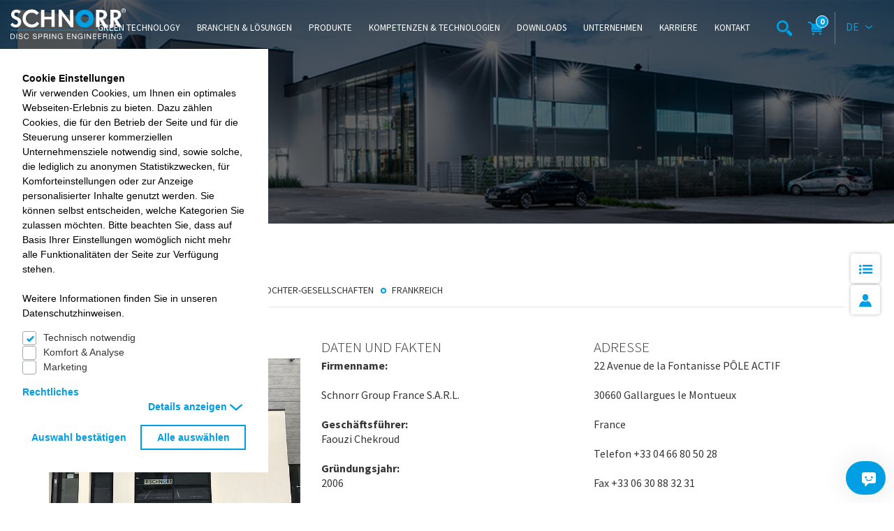

--- FILE ---
content_type: text/html; charset=utf-8
request_url: https://www.schnorr-group.com/de/unternehmen/schnorrr-tochter-gesellschaften/frankreich
body_size: 24432
content:
<!DOCTYPE html>
<html class="no-js layout__followup" data-lang="" lang="">
<head>

<meta charset="utf-8">
<!-- 
	This website is powered by TYPO3 - inspiring people to share!
	TYPO3 is a free open source Content Management Framework initially created by Kasper Skaarhoj and licensed under GNU/GPL.
	TYPO3 is copyright 1998-2026 of Kasper Skaarhoj. Extensions are copyright of their respective owners.
	Information and contribution at https://typo3.org/
-->


<link rel="icon" href="/favicon.ico" type="image/vnd.microsoft.icon">
<title>Frankreich - Schnorr GmbH</title>
<meta http-equiv="x-ua-compatible" content="IE=Edge">
<meta name="generator" content="TYPO3 CMS">
<meta name="viewport" content="width=device-width, initial-scale=1.0, user-scalable=no">
<meta name="twitter:card" content="summary">


<link rel="stylesheet" href="https://cdnjs.cloudflare.com/ajax/libs/cookieconsent2/3.1.0/cookieconsent.min.css" media="all" integrity="sha256-ebN46PPB/s45oUcqLn2SCrgOtYgVJaFiLZ26qVSqI8M=" crossorigin="anonymous">
<link rel="stylesheet" href="/typo3temp/assets/compressed/merged-4ccfb446e18b83779f228e750168fe88.css?1768319060" media="all">
<link rel="stylesheet" href="/typo3temp/assets/compressed/merged-dcdbec3f77af8e5ca0cc5746559413ab.css?1768319060" media="print">



<script src="/typo3temp/assets/compressed/merged-e4d2c4742424759d311580910d759efd.js?1768319060"></script>
<!--[if lt IE 9 ]><script src="/_assets/41e08b21c8fe76662513c41d61f9fc98/Js/Vendor/html5shiv.min.js?1768319041"></script><![endif]-->
<script>
/*<![CDATA[*/
/*0*/
dataLayer=[{"environment":"Production"}];(function(){var h=window.location.hash.substring(1).match(/avtagmanager_queue:(.*)/);h&&h[1]&&(window.dataLayer.push(JSON.parse(decodeURIComponent(h[1]))),window.location.hash='')})();

/*]]>*/
</script>
<script>
    var MTIProjectId='MTIProjectId';
  </script>

<script nonce="">    function gtag() { dataLayer.push(arguments); }
    gtag("consent", "default", {
      'ad_storage': 'denied',
      'ad_user_data': 'denied',
      'ad_personalization': 'denied',
      'analytics_storage': 'denied',
      'personalization_storage': 'denied',
      'functionality_storage': 'granted',
      'security_storage': 'granted',
    });</script><script nonce=""></script><script>      if(document.cookie.indexOf('avschnorr_optin_statistic')!==-1) gtag('consent', 'update', {'analytics_storage':'granted'});
      if(document.cookie.indexOf('avschnorr_optin_remarketing')!==-1) gtag('consent', 'update', {'ad_storage':'granted','ad_user_data':'granted','ad_personalization':'granted','personalization_storage':'granted'});</script><!-- Google Tag Manager -->
<script id="gtmScript" nonce="">(function(w,d,s,l,i){w[l]=w[l]||[];w[l].push({'gtm.start':
new Date().getTime(),event:'gtm.js'});var f=d.getElementsByTagName(s)[0],
j=d.createElement(s),dl=l!='dataLayer'?'&l='+l:'';j.async=true;j.src=
'https://www.googletagmanager.com/gtm.js?id='+i+dl+'';var n=d.querySelector('[nonce]');
n&&j.setAttribute('nonce',n.nonce||n.getAttribute('nonce'));f.parentNode.insertBefore(j,f);
})(window,document,'script','dataLayer','GTM-PFW57JL9');</script>
<!-- End Google Tag Manager -->
      <link rel="icon" type="image/x-icon" href="/favicon.ico">
      <link rel="apple-touch-icon" sizes="180x180" href="/Img/icons/apple-touch-icon.png">
      <link rel="apple-touch-icon" sizes="57x57" href="/Img/icons/apple-touch-icon-57x57.png">
      <link rel="apple-touch-icon" href="/Img/icons/apple-touch-icon-60x60.png" sizes="60x60"/>
      <link rel="apple-touch-icon" href="/Img/icons/apple-touch-icon-72x72.png" sizes="72x72"/>
      <link rel="apple-touch-icon" href="/Img/icons/apple-touch-icon-76x76.png" sizes="76x76"/>
      <link rel="apple-touch-icon" href="/Img/icons/apple-touch-icon-114x114.png" sizes="114x114"/>
      <link rel="apple-touch-icon" href="/Img/icons/apple-touch-icon-120x120.png" sizes="120x120"/>
      <link rel="apple-touch-icon" href="/Img/icons/apple-touch-icon-128x128.png" sizes="128x128"/>
      <link rel="apple-touch-icon" href="/Img/icons/apple-touch-icon-144x144.png" sizes="144x144"/>
      <link rel="apple-touch-icon" href="/Img/icons/apple-touch-icon-152x152.png" sizes="152x152"/>
      <link rel="apple-touch-icon" href="/Img/icons/apple-touch-icon-precomposed.png"/>
      <link rel="icon" type="image/png" sizes="32x32" href="/Img/icons/favicon-32x32.png">
      <link rel="icon" type="image/png" sizes="16x16" href="/Img/icons/favicon-16x16.png">
      <link rel="manifest" href="/Img/icons/site.webmanifest">
      <link rel="mask-icon" href="/Img/icons/safari-pinned-tab.svg" color="#009fe3">
      <meta name="msapplication-TileImage" href="/Img/icons/win8-tile-144x144.png">
      <meta name="msapplication-TileColor" content="#ffffff">
      <meta name="theme-color" content="#ffffff">
      <meta name="application-name" content="Schnorr Website">
      <meta name="msapplication-tooltip" content="Schnorr Website">
      <meta name="apple-mobile-web-app-title" content="Schnorr Website">
      <meta name="msapplication-config" content="/Img/icons/browserconfig.xml">
      <meta name="msapplication-starturl" content="http://www.schnorr-group.com"/>
      <meta name="msapplication-square70x70logo" content="/Img/icons/win8-tile-70x70.png"/>
      <meta name="msapplication-square144x144logo" content="/Img/icons/win8-tile-144x144.png"/>
      <meta name="msapplication-square150x150logo" content="/Img/icons/win8-tile-150x150.png"/>
      <meta name="msapplication-wide310x150logo" content="/Img/icons/win8-tile-310x150.png"/>
      <meta name="msapplication-square310x310logo" content="/Img/icons/win8-tile-310x310.png"/><script>
      window.chatBotId = 'SchnorrGmbH_jwWFCTMlPO';
    </script>
    <script src="https://app.chatvusyon.ai/uploads/chatbot.js" type="module"></script>
<link rel="canonical" href="https://www.schnorr-group.com/de/unternehmen/schnorrr-tochter-gesellschaften/frankreich"/>

<link rel="alternate" hreflang="en" href="https://www.schnorr-group.com/en/company/schnorrr-subsidiaries/france"/>
<link rel="alternate" hreflang="de" href="https://www.schnorr-group.com/de/unternehmen/schnorrr-tochter-gesellschaften/frankreich"/>
<link rel="alternate" hreflang="es" href="https://www.schnorr-group.com/es/empresa/subsidiarias-schnorrr/francia"/>
<link rel="alternate" hreflang="fr" href="https://www.schnorr-group.com/fr/societe/schnorrr-filiales/france"/>
<link rel="alternate" hreflang="it" href="https://www.schnorr-group.com/it/impresa/schnorrr-filiali/francia"/>
<link rel="alternate" hreflang="th" href="https://www.schnorr-group.com/th/translate-to-thailaendisch-company/translate-to-thailaendisch-schnorrr-subsidiaries/translate-to-thailaendisch-france"/>
<link rel="alternate" hreflang="x-default" href="https://www.schnorr-group.com/en/company/schnorrr-subsidiaries/france"/>
</head>
<body class="">
<!-- Google Tag Manager (noscript) -->
<noscript><iframe src="https://www.googletagmanager.com/ns.html?id=GTM-PFW57JL9"
height="0" width="0" style="display:none;visibility:hidden"></iframe></noscript>
<!-- End Google Tag Manager (noscript) --><!-- TYPO3SEARCH_end -->
<header class="header" id="page-header" >
  <div class="container-fluid">

      <div class="popup-skeletons" style="position:absolute; top:-9999px; left:-9999px">
  <div id="browserlanguage_detection" class="" style="overflow:hidden;">
    <div class="text">
      <p>Ihr Browser hat eine andere Sprache als die der aufgerufenen Seite. Diese Seite ist auch in ihrer Sprache verfügbar! Möchten Sie zu der Seite in Ihrer Sprache wechseln?</p>
    </div>
    <br />
    <div class="buttons">
      <a href="#" class="popover__ok button--white button--md">
        Sprache wechseln
      </a>
      <a href="#" class="popover__close button--white button--md pull-right">
        Abbrechen
      </a>
    </div>
  </div>
</div>

    <!-- NAVI -->
    <nav class="header__navigation" id="nav-main">

      <!-- LOGO -->
      <div class="navigation__logo">
        <a class="logo" href="/de/">

          <div class="logo--white">
            <svg version="1.1" xmlns="http://www.w3.org/2000/svg" xmlns:xlink="http://www.w3.org/1999/xlink" x="0px" y="0px"
	 viewBox="0 0 195.8 52.4" style="enable-background:new 0 0 195.8 52.4;" xml:space="preserve">
<style type="text/css">
	.st0{fill:none;stroke:#009FE3;stroke-width:0.7695;}
  .st1{fill:#FFFFFF;}
  .st2{fill:#009FE3;}
</style>
<g>
	<line class="st0" x1="0" y1="37" x2="189.1" y2="37"/>
	<path class="st1" d="M175.3,6.7h0.7h0.6l0.6,0l0.6,0.1l0.6,0.1l0.3,0l0.3,0.1l0.3,0.1l0.3,0.1l0.3,0.1l0.3,0.1l0.2,0.1l0.2,0.1
		l0.2,0.1l0.2,0.1l0.2,0.1l0.2,0.1l0.2,0.2l0.2,0.2l0.1,0.2l0.1,0.2l0.1,0.2l0.1,0.2l0.1,0.3l0.1,0.3l0.1,0.3l0,0.3l0,0.3V11v0.3
		l0,0.3l0,0.3l-0.1,0.3l-0.1,0.3l-0.1,0.3l-0.1,0.3l-0.1,0.2l-0.1,0.2l-0.1,0.2l-0.2,0.2l-0.2,0.2l-0.2,0.2l-0.2,0.1l-0.2,0.1
		l-0.2,0.1l-0.2,0.1l-0.2,0.1l-0.2,0.1l-0.3,0.1l-0.3,0.1l-0.3,0.1l-0.3,0.1l-0.3,0l-0.3,0.1l-0.3,0l-0.3,0l-0.3,0l-0.6,0H176h-0.7
		V6.7L175.3,6.7z M181,18.9l0.4-0.1l0.4-0.1l0.3-0.1l0.3-0.1l0.3-0.1l0.3-0.1l0.3-0.2l0.3-0.2l0.3-0.2l0.3-0.2l0.3-0.2l0.3-0.2
		l0.3-0.2l0.3-0.3l0.3-0.3l0.2-0.3l0.2-0.3l0.2-0.3l0.2-0.3l0.2-0.3l0.2-0.3l0.2-0.3l0.1-0.3l0.1-0.3l0.1-0.3l0.1-0.3l0.1-0.3
		l0.1-0.3l0.1-0.3l0-0.3l0-0.3l0-0.3l0-0.6l0-0.6l-0.1-0.5l-0.1-0.5l-0.1-0.5l-0.1-0.5l-0.2-0.4l-0.2-0.4l-0.2-0.4l-0.2-0.4
		l-0.3-0.4L186,5.4l-0.3-0.3l-0.3-0.3l-0.3-0.3l-0.4-0.3L184.3,4l-0.4-0.2l-0.4-0.2l-0.4-0.2l-0.4-0.2L182.2,3l-0.5-0.1l-0.5-0.1
		l-0.5-0.1l-0.5-0.1l-0.5-0.1l-0.5-0.1l-0.5,0l-0.5,0l-0.5,0l-0.5,0h-7.6v20.2v9.3h5.7V19.4l7,12.3h6.8L181,18.9L181,18.9z
		 M157,18.9l0.4-0.1l0.4-0.1l0.4-0.1l0.3-0.1l0.3-0.1l0.3-0.1l0.3-0.2l0.3-0.2l0.3-0.2l0.3-0.2l0.3-0.2l0.3-0.2l0.3-0.2l0.3-0.3
		l0.3-0.3l0.2-0.3l0.2-0.3l0.2-0.3l0.2-0.3l0.2-0.3l0.2-0.3l0.2-0.3l0.2-0.3l0.1-0.3l0.1-0.3l0.1-0.3l0.1-0.3l0.1-0.3l0.1-0.3l0-0.3
		l0-0.3l0-0.3l0-0.6l0-0.6l-0.1-0.5l-0.1-0.5l-0.1-0.5l-0.1-0.5l-0.2-0.4l-0.2-0.4l-0.2-0.4l-0.2-0.4l-0.3-0.4l-0.3-0.3L161.7,5
		l-0.3-0.3l-0.3-0.3l-0.4-0.3l-0.4-0.2L160,3.7l-0.4-0.2l-0.4-0.2l-0.4-0.2L158.2,3l-0.5-0.1l-0.5-0.1l-0.5-0.1l-0.5-0.1l-0.5-0.1
		l-0.5-0.1l-0.5,0l-0.5,0l-0.5,0h-0.5h-7.7v20.3v9.3h5.7V19.4l7.1,12.4h6.8L157,18.9L157,18.9z M151.2,6.7h0.8l0.6,0l0.6,0l0.6,0
		l0.5,0.1l0.3,0l0.3,0.1L155,7l0.3,0.1l0.3,0.1l0.2,0.1l0.2,0.1l0.2,0.1l0.2,0.1l0.2,0.1l0.2,0.1l0.2,0.1l0.2,0.2l0.2,0.2l0.1,0.2
		l0.1,0.2l0.1,0.2l0.1,0.2l0.1,0.3l0.1,0.3l0.1,0.3l0,0.3l0,0.3V11v0.3l0,0.3l0,0.3l-0.1,0.3l-0.1,0.3l-0.1,0.3l-0.1,0.2l-0.1,0.2
		l-0.1,0.2l-0.1,0.2l-0.2,0.2l-0.2,0.2l-0.2,0.2l-0.2,0.1l-0.2,0.1l-0.2,0.1l-0.2,0.1l-0.2,0.1l-0.2,0.1l-0.3,0.1l-0.3,0.1l-0.3,0.1
		l-0.3,0.1l-0.3,0.1l-0.3,0l-0.3,0l-0.3,0l-0.3,0l-0.6,0l-0.6,0h-0.8V6.7L151.2,6.7z M81.8,31.7h5.7V12.3l14.7,19.4l0.5,0.4h4V12.9
		V2.3h-5.6v20.1L86.5,2.8L86,2.2h-4.2v19.6V31.7L81.8,31.7z M57.7,14.3V2.3H52v20.2v9.3h5.7V18.9h11.9v12.8h5.6V12.3v-10h-5.6v12.1
		H57.7L57.7,14.3z M44.8,22.7l3.9,3.1l-0.3,0.4l-0.3,0.4l-0.3,0.4l-0.3,0.4l-0.3,0.4l-0.3,0.4l-0.3,0.3l-0.3,0.3l-0.3,0.3l-0.3,0.3
		l-0.3,0.3L44.9,30l-0.3,0.3l-0.3,0.3l-0.4,0.2l-0.4,0.2l-0.4,0.2l-0.4,0.2l-0.4,0.2L42,31.6l-0.4,0.1l-0.4,0.1l-0.4,0.1l-0.5,0.1
		l-0.5,0.1l-0.5,0.1l-0.5,0.1l-0.5,0.1l-0.5,0l-0.6,0l-0.6,0l-0.6,0l-0.8,0l-0.8-0.1l-0.8-0.1l-0.8-0.1l-0.7-0.2l-0.7-0.2l-0.7-0.2
		L30,31.4l-0.7-0.3l-0.7-0.3L28,30.3l-0.6-0.4l-0.6-0.4L26.2,29l-0.6-0.5l-0.5-0.5l-0.5-0.5L24.1,27l-0.5-0.6l-0.4-0.6l-0.4-0.6
		l-0.4-0.6l-0.3-0.7l-0.3-0.7l-0.3-0.7l-0.2-0.7L21.1,21l-0.2-0.7l-0.1-0.8l-0.1-0.8L20.6,18l0-0.8l0-0.8l0.1-0.8l0.1-0.8l0.1-0.8
		l0.2-0.7l0.2-0.7l0.2-0.7l0.3-0.7l0.3-0.7l0.3-0.7l0.4-0.6l0.4-0.6L23.7,8l0.5-0.6l0.5-0.6l0.5-0.5l0.5-0.5l0.6-0.5l0.6-0.5
		l0.6-0.4L28,4l0.7-0.4l0.7-0.3L30,3l0.7-0.3l0.7-0.2l0.7-0.2l0.7-0.2L33.6,2l0.8-0.1l0.8-0.1l0.8,0l0.5,0l0.5,0l0.5,0l0.5,0
		l0.5,0.1L38.9,2l0.4,0.1l0.4,0.1l0.4,0.1l0.4,0.1L41,2.5l0.4,0.1l0.4,0.2L42.2,3l0.4,0.2l0.4,0.2l0.4,0.2l0.4,0.2L44,4l0.3,0.2
		l0.3,0.3L45,4.7L45.3,5l0.3,0.3L46,5.6l0.3,0.3l0.3,0.3l0.3,0.3l0.3,0.3l0.3,0.3l0.3,0.4l0.3,0.4l-3.9,3.3L44.1,11l-0.2-0.2
		l-0.2-0.2l-0.2-0.2l-0.2-0.2l-0.2-0.2l-0.2-0.2l-0.2-0.2l-0.2-0.2l-0.2-0.2L42,9l-0.2-0.2l-0.3-0.1l-0.2-0.1L41,8.4l-0.3-0.1
		l-0.3-0.1l-0.3-0.1L40,8l-0.3-0.1l-0.3-0.1l-0.3-0.1l-0.3-0.1l-0.3-0.1l-0.3-0.1l-0.3,0l-0.3-0.1l-0.3,0l-0.3,0l-0.3,0l-0.3,0h-0.3
		l-0.5,0l-0.5,0l-0.5,0.1l-0.5,0.1l-0.5,0.1l-0.5,0.1l-0.5,0.2L32.2,8l-0.5,0.2l-0.4,0.2l-0.4,0.2L30.5,9l-0.4,0.3l-0.4,0.3
		l-0.4,0.3L29,10.2l-0.3,0.4l-0.3,0.4L28,11.3l-0.3,0.4l-0.3,0.4l-0.2,0.4L27,13l-0.2,0.4l-0.2,0.5l-0.2,0.5l-0.1,0.5l-0.1,0.5
		l-0.1,0.5L26,16.4l0,0.5v0.5V18l0,0.5l0.1,0.5l0.1,0.5l0.1,0.5l0.1,0.5l0.2,0.5l0.2,0.4l0.2,0.4l0.2,0.4l0.2,0.4l0.3,0.4l0.3,0.4
		l0.3,0.4l0.3,0.4l0.3,0.3l0.4,0.3l0.4,0.3l0.4,0.3l0.4,0.3l0.4,0.3l0.4,0.2l0.4,0.2l0.5,0.2l0.5,0.2l0.5,0.1l0.5,0.1l0.5,0.1
		l0.5,0.1l0.5,0.1l0.5,0l0.5,0l0.3,0l0.3,0l0.3,0l0.3,0l0.3,0l0.3,0l0.3-0.1l0.3-0.1l0.3-0.1l0.3-0.1l0.3-0.1l0.3-0.1l0.3-0.1
		l0.3-0.1l0.3-0.1l0.3-0.1l0.3-0.1l0.3-0.2l0.3-0.2l0.3-0.2l0.3-0.2l0.3-0.2l0.2-0.2l0.2-0.2l0.2-0.2l0.2-0.2l0.2-0.3l0.2-0.3
		l0.2-0.3l0.1-0.3l0.1-0.3L44.8,22.7L44.8,22.7z M17.7,5.4l-0.4-0.3L17,4.8l-0.4-0.3l-0.4-0.3l-0.5-0.3l-0.5-0.3l-0.5-0.2l-0.5-0.2
		l-0.5-0.2l-0.5-0.2l-0.5-0.2L12,2.4l-0.6-0.1l-0.6-0.1l-0.6,0l-0.6,0H9.4l-0.4,0L8.5,2.3L8,2.4L7.6,2.5L7.2,2.6L6.8,2.7L6.4,2.8
		L6,3L5.6,3.2L5.3,3.4L4.9,3.6L4.6,3.8L4.3,4.1L4,4.3L3.7,4.6L3.4,4.9L3.1,5.2L2.9,5.5L2.6,5.8L2.4,6.2L2.2,6.5L2,6.9L1.9,7.2
		L1.7,7.6L1.6,8L1.5,8.4L1.4,8.8L1.3,9.2L1.2,9.7l0,0.4v0.4v0.4l0,0.4l0,0.4l0.1,0.4l0.1,0.4l0.1,0.3l0.1,0.3l0.1,0.3l0.1,0.3
		L2,14.1l0.2,0.3l0.2,0.3l0.2,0.3l0.2,0.3l0.2,0.2l0.2,0.2l0.2,0.2l0.2,0.2l0.3,0.2l0.3,0.2l0.3,0.2l0.3,0.2l0.3,0.2l0.3,0.2
		l0.6,0.4L6.5,18l0.7,0.3l0.7,0.4l0.8,0.4l0.8,0.4l0.4,0.2l0.4,0.2l0.4,0.2l0.4,0.3l0.2,0.1l0.2,0.1l0.2,0.1l0.2,0.1l0.1,0.2
		l0.1,0.2l0.1,0.2l0.1,0.2l0.1,0.2l0.1,0.2l0.1,0.2l0.1,0.2l0.1,0.3l0,0.2l0,0.3l0,0.3v0.2l0,0.2l0,0.2l0,0.2l0,0.2l0,0.2l-0.1,0.2
		L12.6,25l-0.1,0.2l-0.1,0.2l-0.1,0.2l-0.1,0.2l-0.1,0.2l-0.1,0.1l-0.1,0.2l-0.1,0.1l-0.1,0.1l-0.1,0.1l-0.1,0.1l-0.1,0.1L11.1,27
		L11,27.1l-0.2,0.1l-0.2,0.1l-0.2,0.1l-0.2,0.1l-0.2,0.1l-0.2,0l-0.2,0l-0.2,0l-0.2,0H9.1l-0.4,0l-0.4,0l-0.4-0.1l-0.4-0.1L7,27.3
		l-0.4-0.1L6.4,27L6.2,27L6,26.9l-0.2-0.1l-0.2-0.1l-0.2-0.1l-0.2-0.1l-0.2-0.1L5,26.1L4.8,26l-0.1-0.1l-0.1-0.2l-0.1-0.1l-0.1-0.2
		l-0.1-0.2L4,25l-0.1-0.2l-0.1-0.2l-0.1-0.2l-0.1-0.2L0,27.8l0.2,0.3l0.2,0.3l0.2,0.3L0.8,29L1,29.2l0.2,0.2l0.3,0.2l0.3,0.2L2,30.2
		l0.3,0.2l0.3,0.2l0.3,0.2l0.3,0.2l0.3,0.2l0.3,0.1L4,31.4l0.3,0.1l0.3,0.1l0.3,0.1l0.3,0.1l0.3,0.1L5.9,32l0.3,0.1l0.3,0.1l0.3,0.1
		l0.3,0.1l0.3,0l0.3,0l0.3,0l0.3,0l0.3,0h0.3l0.5,0l0.5,0l0.5-0.1l0.5-0.1l0.5-0.1l0.5-0.1l0.5-0.1l0.4-0.2l0.4-0.2l0.4-0.2l0.4-0.2
		l0.4-0.2l0.4-0.3l0.3-0.3l0.3-0.3l0.3-0.3l0.3-0.3l0.3-0.3l0.3-0.4l0.2-0.4l0.2-0.4l0.2-0.4l0.2-0.4l0.2-0.4l0.1-0.4l0.1-0.5
		l0.1-0.5l0.1-0.5l0-0.5l0-0.5v-0.5l0-0.5L18.3,22l-0.1-0.7l-0.2-0.7l-0.3-0.6l-0.3-0.6L17,18.7l-0.4-0.5l-0.4-0.5l-0.4-0.4
		l-0.5-0.4l-0.5-0.4l-0.5-0.4l-0.6-0.3l-0.6-0.3l-0.6-0.3L12,14.9l-1.1-0.5l-1.1-0.5l-0.5-0.3l-0.5-0.3l-0.4-0.3L8,12.8l-0.4-0.3
		l-0.3-0.3L7,11.9l-0.2-0.3l-0.2-0.3l-0.1-0.4l-0.1-0.4l0-0.4l0-0.2l0-0.2l0-0.2l0-0.2l0.1-0.1l0.1-0.2l0.1-0.1l0.1-0.1L7,8.5
		l0.2-0.3l0.2-0.3l0.2-0.2l0.3-0.2l0.3-0.2l0.3-0.2L8.7,7L8.9,7l0.1,0l0.1,0l0.1,0l0.2,0l0.1,0l0.2,0H10l0.3,0l0.3,0l0.3,0l0.3,0.1
		L11.5,7l0.3,0.1l0.3,0.1l0.3,0.1l0.3,0.1l0.3,0.2l0.3,0.2L13.4,8l0.2,0.2l0.2,0.2L14,8.7l0.2,0.3L17.7,5.4L17.7,5.4z"/>
	<path class="st2" d="M126.2,32.5l0.9,0l0.8,0l0.8-0.1l0.8-0.1l0.8-0.2l0.8-0.2l0.7-0.2l0.7-0.3l0.7-0.3l0.7-0.3l0.6-0.4l0.6-0.4
		l0.6-0.4l0.6-0.4l0.5-0.5l0.5-0.5l0.5-0.5l0.5-0.6l0.4-0.6l0.4-0.6l0.4-0.6l0.4-0.6l0.3-0.7l0.3-0.7l0.3-0.7l0.2-0.7l0.2-0.7
		l0.2-0.7l0.1-0.7l0.1-0.7l0-0.8l0-0.8l0-0.8l0-0.7l-0.1-0.7l-0.1-0.7l-0.2-0.7L141,13l-0.2-0.7l-0.3-0.7l-0.3-0.7l-0.3-0.7
		l-0.4-0.6L139.2,9l-0.4-0.6l-0.4-0.6l-0.5-0.6l-0.5-0.5l-0.5-0.5l-0.5-0.5l-0.6-0.4l-0.6-0.4l-0.6-0.4l-0.6-0.4l-0.7-0.3l-0.7-0.3
		l-0.7-0.3L131,2.9l-0.8-0.2l-0.8-0.2l-0.8-0.1l-0.8-0.1L127,2.3l-0.9,0l-0.8,0l-0.8,0.1l-0.8,0.1l-0.8,0.1l-0.8,0.2l-0.8,0.2
		l-0.7,0.2l-0.7,0.3l-0.7,0.3l-0.7,0.3l-0.6,0.4l-0.6,0.4l-0.6,0.4l-0.6,0.4l-0.6,0.5l-0.5,0.5l-0.5,0.5l-0.5,0.6l-0.4,0.6L113.3,9
		l-0.4,0.6l-0.3,0.6l-0.3,0.7l-0.3,0.7l-0.3,0.7l-0.2,0.7l-0.2,0.7l-0.2,0.7l-0.1,0.7l-0.1,0.7l-0.1,0.7l0,0.8l0,0.8l0.1,0.8
		l0.1,0.7l0.1,0.7l0.2,0.7l0.2,0.7l0.2,0.7l0.3,0.7l0.3,0.7l0.3,0.7l0.3,0.6l0.4,0.6l0.4,0.6l0.4,0.6l0.5,0.6l0.5,0.5l0.5,0.5
		l0.6,0.5l0.6,0.4l0.6,0.4l0.6,0.4l0.6,0.4l0.7,0.3l0.7,0.3l0.7,0.3l0.7,0.2l0.8,0.2l0.8,0.2l0.8,0.1l0.8,0.1l0.8,0L126.2,32.5
		L126.2,32.5z M126.2,10.3l0.4,0l0.4,0l0.4,0l0.4,0.1l0.3,0.1l0.3,0.1l0.3,0.1l0.3,0.1l0.3,0.1l0.3,0.2l0.3,0.2l0.3,0.2l0.3,0.2
		l0.3,0.2l0.3,0.2l0.2,0.2l0.2,0.3l0.2,0.3l0.2,0.3l0.2,0.3l0.2,0.3l0.2,0.3l0.1,0.3l0.1,0.3l0.1,0.3l0.1,0.3l0.1,0.3L133,16l0,0.3
		l0,0.3l0,0.3l0,0.3l0,0.3l0,0.3l0,0.3l-0.1,0.3l-0.1,0.3l-0.1,0.3l-0.1,0.3l-0.1,0.3l-0.1,0.3l-0.1,0.3l-0.2,0.3l-0.2,0.3l-0.2,0.3
		l-0.2,0.3l-0.2,0.3l-0.2,0.3l-0.2,0.3l-0.3,0.3l-0.3,0.2l-0.3,0.2l-0.3,0.2l-0.3,0.2l-0.3,0.2l-0.3,0.2l-0.3,0.1l-0.3,0.1l-0.3,0.1
		l-0.3,0.1l-0.3,0.1l-0.3,0.1l-0.4,0l-0.4,0l-0.4,0l-0.4,0l-0.3-0.1l-0.3-0.1l-0.3-0.1l-0.3-0.1l-0.3-0.1l-0.3-0.1l-0.3-0.2
		l-0.3-0.2l-0.3-0.2l-0.3-0.2l-0.3-0.2l-0.3-0.2l-0.2-0.3l-0.2-0.3l-0.2-0.3l-0.2-0.3l-0.2-0.3l-0.2-0.3l-0.2-0.3l-0.2-0.3l-0.1-0.3
		l-0.1-0.3l-0.1-0.3l-0.1-0.3l-0.1-0.3l-0.1-0.3l-0.1-0.3l0-0.3l0-0.3l0-0.3l0-0.3l0-0.3l0-0.3l0.1-0.3l0.1-0.3l0.1-0.3l0.1-0.3
		l0.1-0.3l0.1-0.3l0.1-0.3l0.2-0.3l0.2-0.3l0.2-0.3l0.2-0.3l0.2-0.3l0.2-0.3l0.2-0.2l0.2-0.2l0.3-0.2l0.3-0.2l0.3-0.2l0.3-0.2
		l0.3-0.2l0.3-0.1l0.3-0.1l0.3-0.1l0.3-0.1l0.3-0.1l0.3-0.1l0.4,0l0.4,0L126.2,10.3L126.2,10.3z"/>
	<path class="st1" d="M192,7.4l0.2,0h0.2l0.2,0l0.2,0l0.2,0l0.2,0l0.2-0.1l0.2-0.1l0.2-0.1l0.2-0.1l0.1-0.1l0.2-0.1l0.1-0.1l0.1-0.1
		l0.1-0.1l0.1-0.1l0.1-0.1l0.1-0.1l0.1-0.1l0.1-0.1l0.1-0.1l0.1-0.1l0.1-0.2l0.1-0.2l0.1-0.2l0.1-0.2l0.1-0.2l0-0.2l0-0.2l0-0.2
		l0-0.2V3.7V3.5l0-0.2l0-0.2l0-0.2l0-0.2l-0.1-0.2l-0.1-0.2l-0.1-0.2L195.4,2l-0.1-0.2l-0.1-0.1l-0.1-0.1L195,1.4l-0.1-0.1l-0.1-0.1
		L194.7,1l-0.1-0.1l-0.1-0.1l-0.1-0.1l-0.1-0.1l-0.2-0.1l-0.1-0.1l-0.2-0.1l-0.2-0.1l-0.2-0.1l-0.2,0L193,0.1l-0.2,0l-0.2,0l-0.2,0
		l-0.2,0H192h-0.2l-0.2,0l-0.2,0l-0.2,0l-0.2,0l-0.2,0.1l-0.2,0l-0.2,0.1l-0.2,0.1l-0.2,0.1l-0.1,0.1L190,0.6l-0.1,0.1l-0.1,0.1
		l-0.1,0.1L189.4,1l-0.1,0.1l-0.1,0.1L189,1.4l-0.1,0.1l-0.1,0.1l-0.1,0.1L188.7,2l-0.1,0.2l-0.1,0.2l-0.1,0.2l0,0.2l0,0.2l0,0.2
		l0,0.2l0,0.2v0.2v0.2l0,0.2l0,0.2l0,0.2l0,0.2l0,0.2l0.1,0.2l0.1,0.2l0.1,0.2l0.1,0.2l0.1,0.1l0.1,0.1l0.1,0.1l0.1,0.1l0.1,0.1
		l0.1,0.1l0.1,0.1l0.1,0.1l0.1,0.1l0.1,0.1l0.2,0.1l0.1,0.1l0.2,0.1l0.2,0.1l0.2,0.1l0.2,0.1l0.2,0l0.2,0l0.2,0l0.2,0h0.2L192,7.4
		L192,7.4z M189,3.7l0-0.2V3.4l0-0.2l0-0.1l0.1-0.3l0.1-0.3l0.1-0.3l0.1-0.3l0.2-0.2l0.2-0.2l0.2-0.2l0.2-0.2l0.3-0.1l0.3-0.1
		l0.3-0.1l0.3-0.1l0.1,0l0.2,0l0.1,0h0.2h0.1l0.1,0l0.1,0l0.1,0l0.3,0.1l0.3,0.1l0.3,0.1l0.3,0.1l0.2,0.2l0.2,0.2l0.2,0.2l0.2,0.2
		l0.1,0.3l0.1,0.3l0.1,0.3l0.1,0.3l0,0.3l0,0.3v0.2l0,0.2l0,0.2l0,0.1l-0.1,0.3l-0.1,0.3l-0.1,0.3l-0.1,0.3l-0.2,0.2l-0.2,0.2
		l-0.2,0.2l-0.2,0.2l-0.3,0.1l-0.3,0.1l-0.3,0.1l-0.3,0.1l-0.1,0l-0.1,0h-0.1H192h-0.2h-0.1l-0.2,0l-0.1,0l-0.1,0l-0.1,0l-0.1,0
		l-0.1-0.1l-0.3-0.1l-0.3-0.1l-0.2-0.2l-0.2-0.2l-0.2-0.2l-0.2-0.2l-0.1-0.1l-0.1-0.1L189.3,5l-0.1-0.1l-0.1-0.1l0-0.1l0-0.1l0-0.1
		l0-0.1l0-0.2V3.8L189,3.7L189,3.7z M191.3,4h0.7l1.1,1.8h0.7l-1.2-1.9l0.2,0l0.2-0.1l0.1,0l0.1-0.1l0.1-0.1l0.1-0.1l0.1-0.1
		l0.1-0.1l0-0.1l0-0.1l0-0.1l0-0.1l0-0.1V2.8V2.6l0-0.1l0-0.1l0-0.1l-0.1-0.1L193.5,2l-0.1-0.1l-0.1-0.1l-0.1-0.1l-0.1-0.1l-0.1,0
		l-0.1,0l-0.1,0l-0.2,0l-0.2,0l-0.2,0h-1.6v4.3h0.6V4L191.3,4z M191.3,3.4V2.1h0.9h0.2l0.2,0l0.2,0l0.1,0.1l0.1,0l0,0l0.1,0.1l0,0
		l0,0.1l0,0.1l0,0.1v0.1v0.1l0,0.1l0,0.1l0,0.1l0,0.1l0,0.1l-0.1,0l-0.1,0l-0.1,0.1l-0.2,0l-0.2,0H192H191.3L191.3,3.4z"/>
	<path class="st1" d="M0,52.2h3.1c3,0,4.3-1.7,4.3-4.7c0-2.9-1.5-4.2-4.3-4.2H0V52.2L0,52.2z M1.2,44.3h2c2.2,0,3,1.3,3,3.4
		c0,3.3-2.2,3.5-3,3.5h-2V44.3L1.2,44.3z M10,52.2h1.2v-8.9H10V52.2L10,52.2z M20.5,45.9c-0.1-2-1.5-2.8-3.3-2.8
		c-1.6,0-3.2,0.8-3.2,2.6c0,1.6,1.4,2,2.9,2.4c1.4,0.3,2.8,0.5,2.8,1.7c0,1.3-1.2,1.6-2.3,1.6c-1.3,0-2.6-0.6-2.6-2.1h-1.1
		c0,2.2,1.7,3.1,3.7,3.1c1.6,0,3.5-0.8,3.5-2.7c0-1.7-1.4-2.2-2.8-2.6c-1.4-0.3-2.9-0.5-2.9-1.6c0-1.2,1-1.5,2-1.5
		c1.2,0,2.1,0.5,2.2,1.8H20.5L20.5,45.9z M30.9,45.9c-0.3-1.9-1.8-2.9-3.7-2.9c-2.7,0-4.2,2.1-4.2,4.7c0,2.6,1.3,4.6,4.1,4.6
		c2.2,0,3.6-1.3,3.9-3.6h-1.2c-0.1,1.5-1,2.6-2.6,2.6c-2.1,0-3-1.7-3-3.7c0-1.9,0.9-3.6,3-3.6c1.2,0,2.2,0.6,2.5,1.9H30.9L30.9,45.9
		z M44.5,45.9c-0.1-2-1.5-2.8-3.3-2.8c-1.6,0-3.2,0.8-3.2,2.6c0,1.6,1.4,2,2.9,2.4c1.4,0.3,2.8,0.5,2.8,1.7c0,1.3-1.2,1.6-2.3,1.6
		c-1.3,0-2.6-0.6-2.6-2.1h-1.1c0,2.2,1.7,3.1,3.7,3.1c1.6,0,3.5-0.8,3.5-2.7c0-1.7-1.4-2.2-2.8-2.6c-1.4-0.3-2.9-0.5-2.9-1.6
		c0-1.2,1-1.5,2-1.5c1.2,0,2.1,0.5,2.2,1.8H44.5L44.5,45.9z M47.4,52.2h1.2v-3.6h2.7c1.8,0,2.7-1,2.7-2.6c0-1.6-1-2.6-2.7-2.6h-3.9
		V52.2L47.4,52.2z M48.6,44.3h2.3c1.3,0,1.9,0.6,1.9,1.6c0,1.1-0.6,1.6-1.9,1.6h-2.3V44.3L48.6,44.3z M57.8,47.4v-3.1h2.9
		c1.1,0,1.6,0.6,1.6,1.5c0,1.3-0.9,1.6-2.1,1.6H57.8L57.8,47.4z M56.6,52.2h1.2v-3.8h2.9c1.1,0,1.4,0.7,1.5,1.6
		c0.2,0.9,0,1.8,0.3,2.2h1.3c-0.5-0.6-0.4-1.6-0.5-2.5c-0.1-0.9-0.3-1.6-1.3-1.8v0c1.1-0.3,1.5-1.2,1.5-2.3c0-1.4-1-2.3-2.7-2.3
		h-4.2V52.2L56.6,52.2z M66.3,52.2h1.2v-8.9h-1.2V52.2L66.3,52.2z M70.6,52.2h1.1V45h0l4.7,7.1h1.3v-8.9h-1.1v7.2h0l-4.7-7.2h-1.3
		V52.2L70.6,52.2z M87.7,52.2h0.7v-4.7h-3.9v1h2.8c0.1,1.6-1,2.9-2.9,2.9c-2,0-3.1-1.7-3.1-3.6c0-1.9,0.9-3.8,3.1-3.8
		c1.3,0,2.4,0.6,2.6,2h1.2c-0.3-2.1-1.9-3-3.8-3c-2.8,0-4.2,2.2-4.2,4.8c0,2.3,1.6,4.5,4.2,4.5c1,0,2.2-0.4,2.9-1.3L87.7,52.2
		L87.7,52.2z M95.9,52.2h6.2v-1h-5v-3.1h4.6v-1h-4.6v-2.8h5v-1h-6.1V52.2L95.9,52.2z M104.6,52.2h1.1V45h0l4.7,7.1h1.3v-8.9h-1.1
		v7.2h0l-4.7-7.2h-1.3V52.2L104.6,52.2z M121.7,52.2h0.7v-4.7h-3.9v1h2.8c0.1,1.6-1,2.9-2.9,2.9c-2,0-3.1-1.7-3.1-3.6
		c0-1.9,0.9-3.8,3.1-3.8c1.3,0,2.4,0.6,2.6,2h1.2c-0.3-2.1-1.9-3-3.8-3c-2.8,0-4.2,2.2-4.2,4.8c0,2.3,1.6,4.5,4.2,4.5
		c1,0,2.2-0.4,2.9-1.3L121.7,52.2L121.7,52.2z M125.4,52.2h1.2v-8.9h-1.2V52.2L125.4,52.2z M129.7,52.2h1.1V45h0l4.7,7.1h1.3v-8.9
		h-1.1v7.2h0l-4.7-7.2h-1.3V52.2L129.7,52.2z M139.8,52.2h6.2v-1h-5v-3.1h4.6v-1H141v-2.8h5v-1h-6.1V52.2L139.8,52.2z M148.5,52.2
		h6.2v-1h-5v-3.1h4.6v-1h-4.6v-2.8h5v-1h-6.1V52.2L148.5,52.2z M158.5,47.4v-3.1h2.9c1.1,0,1.6,0.6,1.6,1.5c0,1.3-0.9,1.6-2.1,1.6
		H158.5L158.5,47.4z M157.3,52.2h1.2v-3.8h2.9c1.1,0,1.4,0.7,1.5,1.6c0.2,0.9,0,1.8,0.3,2.2h1.3c-0.5-0.6-0.4-1.6-0.5-2.5
		c-0.1-0.9-0.3-1.6-1.3-1.8v0c1.1-0.3,1.5-1.2,1.5-2.3c0-1.4-1-2.3-2.7-2.3h-4.2V52.2L157.3,52.2z M167,52.2h1.2v-8.9H167V52.2
		L167,52.2z M171.3,52.2h1.1V45h0l4.7,7.1h1.3v-8.9h-1.1v7.2h0l-4.7-7.2h-1.3V52.2L171.3,52.2z M188.4,52.2h0.7v-4.7h-3.9v1h2.8
		c0.1,1.6-1,2.9-2.9,2.9c-2,0-3.1-1.7-3.1-3.6c0-1.9,0.9-3.8,3.1-3.8c1.3,0,2.4,0.6,2.6,2h1.2c-0.3-2.1-1.9-3-3.8-3
		c-2.8,0-4.2,2.2-4.2,4.8c0,2.3,1.6,4.5,4.2,4.5c1,0,2.2-0.4,2.9-1.3L188.4,52.2L188.4,52.2z"/>
</g>
</svg>

          </div>
          <div class="logo--black">
            <svg version="1.1" xmlns="http://www.w3.org/2000/svg" xmlns:xlink="http://www.w3.org/1999/xlink" x="0px" y="0px"
	 viewBox="0 0 195.8 52.4" style="enable-background:new 0 0 195.8 52.4;" xml:space="preserve">
<style type="text/css">
	.st0{fill:none;stroke:#009FE3;stroke-width:0.7695;}
  .st1{fill:#009FE3;}
</style>
<g>
	<line class="st0" x1="0" y1="37" x2="189.1" y2="37"/>
	<path d="M175.3,6.7h0.7h0.6l0.6,0l0.6,0.1l0.6,0.1l0.3,0l0.3,0.1l0.3,0.1l0.3,0.1l0.3,0.1l0.3,0.1l0.2,0.1l0.2,0.1l0.2,0.1l0.2,0.1
		l0.2,0.1l0.2,0.1l0.2,0.2l0.2,0.2l0.1,0.2l0.1,0.2l0.1,0.2l0.1,0.2l0.1,0.3l0.1,0.3l0.1,0.3l0,0.3l0,0.3V11v0.3l0,0.3l0,0.3
		l-0.1,0.3l-0.1,0.3l-0.1,0.3l-0.1,0.3l-0.1,0.2l-0.1,0.2l-0.1,0.2l-0.2,0.2l-0.2,0.2l-0.2,0.2l-0.2,0.1l-0.2,0.1l-0.2,0.1l-0.2,0.1
		l-0.2,0.1l-0.2,0.1l-0.3,0.1l-0.3,0.1l-0.3,0.1l-0.3,0.1l-0.3,0l-0.3,0.1l-0.3,0l-0.3,0l-0.3,0l-0.6,0H176h-0.7V6.7L175.3,6.7z
		 M181,18.9l0.4-0.1l0.4-0.1l0.3-0.1l0.3-0.1l0.3-0.1l0.3-0.1l0.3-0.2l0.3-0.2l0.3-0.2l0.3-0.2l0.3-0.2l0.3-0.2l0.3-0.2l0.3-0.3
		l0.3-0.3l0.2-0.3l0.2-0.3l0.2-0.3l0.2-0.3l0.2-0.3l0.2-0.3l0.2-0.3l0.1-0.3l0.1-0.3l0.1-0.3l0.1-0.3l0.1-0.3l0.1-0.3l0.1-0.3l0-0.3
		l0-0.3l0-0.3l0-0.6l0-0.6l-0.1-0.5l-0.1-0.5l-0.1-0.5l-0.1-0.5l-0.2-0.4l-0.2-0.4l-0.2-0.4l-0.2-0.4l-0.3-0.4L186,5.4l-0.3-0.3
		l-0.3-0.3l-0.3-0.3l-0.4-0.3L184.3,4l-0.4-0.2l-0.4-0.2l-0.4-0.2l-0.4-0.2L182.2,3l-0.5-0.1l-0.5-0.1l-0.5-0.1l-0.5-0.1l-0.5-0.1
		l-0.5-0.1l-0.5,0l-0.5,0l-0.5,0l-0.5,0h-7.6v20.2v9.3h5.7V19.4l7,12.3h6.8L181,18.9L181,18.9z M157,18.9l0.4-0.1l0.4-0.1l0.4-0.1
		l0.3-0.1l0.3-0.1l0.3-0.1l0.3-0.2l0.3-0.2l0.3-0.2l0.3-0.2l0.3-0.2l0.3-0.2l0.3-0.2l0.3-0.3l0.3-0.3l0.2-0.3l0.2-0.3l0.2-0.3
		l0.2-0.3l0.2-0.3l0.2-0.3l0.2-0.3l0.2-0.3l0.1-0.3l0.1-0.3l0.1-0.3l0.1-0.3l0.1-0.3l0.1-0.3l0-0.3l0-0.3l0-0.3l0-0.6l0-0.6
		l-0.1-0.5l-0.1-0.5l-0.1-0.5l-0.1-0.5l-0.2-0.4l-0.2-0.4l-0.2-0.4l-0.2-0.4l-0.3-0.4l-0.3-0.3L161.7,5l-0.3-0.3l-0.3-0.3l-0.4-0.3
		l-0.4-0.2L160,3.7l-0.4-0.2l-0.4-0.2l-0.4-0.2L158.2,3l-0.5-0.1l-0.5-0.1l-0.5-0.1l-0.5-0.1l-0.5-0.1l-0.5-0.1l-0.5,0l-0.5,0
		l-0.5,0h-0.5h-7.7v20.3v9.3h5.7V19.4l7.1,12.4h6.8L157,18.9L157,18.9z M151.2,6.7h0.8l0.6,0l0.6,0l0.6,0l0.5,0.1l0.3,0l0.3,0.1
		L155,7l0.3,0.1l0.3,0.1l0.2,0.1l0.2,0.1l0.2,0.1l0.2,0.1l0.2,0.1l0.2,0.1l0.2,0.1l0.2,0.2l0.2,0.2l0.1,0.2l0.1,0.2l0.1,0.2l0.1,0.2
		l0.1,0.3l0.1,0.3l0.1,0.3l0,0.3l0,0.3V11v0.3l0,0.3l0,0.3l-0.1,0.3l-0.1,0.3l-0.1,0.3l-0.1,0.2l-0.1,0.2l-0.1,0.2l-0.1,0.2
		l-0.2,0.2l-0.2,0.2l-0.2,0.2l-0.2,0.1l-0.2,0.1l-0.2,0.1l-0.2,0.1l-0.2,0.1l-0.2,0.1l-0.3,0.1l-0.3,0.1l-0.3,0.1l-0.3,0.1l-0.3,0.1
		l-0.3,0l-0.3,0l-0.3,0l-0.3,0l-0.6,0l-0.6,0h-0.8V6.7L151.2,6.7z M81.8,31.7h5.7V12.3l14.7,19.4l0.5,0.4h4V12.9V2.3h-5.6v20.1
		L86.5,2.8L86,2.2h-4.2v19.6V31.7L81.8,31.7z M57.7,14.3V2.3H52v20.2v9.3h5.7V18.9h11.9v12.8h5.6V12.3v-10h-5.6v12.1H57.7L57.7,14.3
		z M44.8,22.7l3.9,3.1l-0.3,0.4l-0.3,0.4l-0.3,0.4l-0.3,0.4l-0.3,0.4l-0.3,0.4l-0.3,0.3l-0.3,0.3l-0.3,0.3l-0.3,0.3l-0.3,0.3
		L44.9,30l-0.3,0.3l-0.3,0.3l-0.4,0.2l-0.4,0.2l-0.4,0.2l-0.4,0.2l-0.4,0.2L42,31.6l-0.4,0.1l-0.4,0.1l-0.4,0.1l-0.5,0.1l-0.5,0.1
		l-0.5,0.1l-0.5,0.1l-0.5,0.1l-0.5,0l-0.6,0l-0.6,0l-0.6,0l-0.8,0l-0.8-0.1l-0.8-0.1l-0.8-0.1l-0.7-0.2l-0.7-0.2l-0.7-0.2L30,31.4
		l-0.7-0.3l-0.7-0.3L28,30.3l-0.6-0.4l-0.6-0.4L26.2,29l-0.6-0.5l-0.5-0.5l-0.5-0.5L24.1,27l-0.5-0.6l-0.4-0.6l-0.4-0.6l-0.4-0.6
		l-0.3-0.7l-0.3-0.7l-0.3-0.7l-0.2-0.7L21.1,21l-0.2-0.7l-0.1-0.8l-0.1-0.8L20.6,18l0-0.8l0-0.8l0.1-0.8l0.1-0.8l0.1-0.8l0.2-0.7
		l0.2-0.7l0.2-0.7l0.3-0.7l0.3-0.7l0.3-0.7l0.4-0.6l0.4-0.6L23.7,8l0.5-0.6l0.5-0.6l0.5-0.5l0.5-0.5l0.6-0.5l0.6-0.5l0.6-0.4L28,4
		l0.7-0.4l0.7-0.3L30,3l0.7-0.3l0.7-0.2l0.7-0.2l0.7-0.2L33.6,2l0.8-0.1l0.8-0.1l0.8,0l0.5,0l0.5,0l0.5,0l0.5,0l0.5,0.1L38.9,2
		l0.4,0.1l0.4,0.1l0.4,0.1l0.4,0.1L41,2.5l0.4,0.1l0.4,0.2L42.2,3l0.4,0.2l0.4,0.2l0.4,0.2l0.4,0.2L44,4l0.3,0.2l0.3,0.3L45,4.7
		L45.3,5l0.3,0.3L46,5.6l0.3,0.3l0.3,0.3l0.3,0.3l0.3,0.3l0.3,0.3l0.3,0.4l0.3,0.4l-3.9,3.3L44.1,11l-0.2-0.2l-0.2-0.2l-0.2-0.2
		l-0.2-0.2l-0.2-0.2l-0.2-0.2l-0.2-0.2l-0.2-0.2l-0.2-0.2L42,9l-0.2-0.2l-0.3-0.1l-0.2-0.1L41,8.4l-0.3-0.1l-0.3-0.1l-0.3-0.1L40,8
		l-0.3-0.1l-0.3-0.1l-0.3-0.1l-0.3-0.1l-0.3-0.1l-0.3-0.1l-0.3,0l-0.3-0.1l-0.3,0l-0.3,0l-0.3,0l-0.3,0h-0.3l-0.5,0l-0.5,0l-0.5,0.1
		l-0.5,0.1l-0.5,0.1l-0.5,0.1l-0.5,0.2L32.2,8l-0.5,0.2l-0.4,0.2l-0.4,0.2L30.5,9l-0.4,0.3l-0.4,0.3l-0.4,0.3L29,10.2l-0.3,0.4
		l-0.3,0.4L28,11.3l-0.3,0.4l-0.3,0.4l-0.2,0.4L27,13l-0.2,0.4l-0.2,0.5l-0.2,0.5l-0.1,0.5l-0.1,0.5l-0.1,0.5L26,16.4l0,0.5v0.5V18
		l0,0.5l0.1,0.5l0.1,0.5l0.1,0.5l0.1,0.5l0.2,0.5l0.2,0.4l0.2,0.4l0.2,0.4l0.2,0.4l0.3,0.4l0.3,0.4l0.3,0.4l0.3,0.4l0.3,0.3l0.4,0.3
		l0.4,0.3l0.4,0.3l0.4,0.3l0.4,0.3l0.4,0.2l0.4,0.2l0.5,0.2l0.5,0.2l0.5,0.1l0.5,0.1l0.5,0.1l0.5,0.1l0.5,0.1l0.5,0l0.5,0l0.3,0
		l0.3,0l0.3,0l0.3,0l0.3,0l0.3,0l0.3-0.1l0.3-0.1l0.3-0.1l0.3-0.1l0.3-0.1l0.3-0.1l0.3-0.1l0.3-0.1l0.3-0.1l0.3-0.1l0.3-0.1l0.3-0.2
		l0.3-0.2l0.3-0.2l0.3-0.2l0.3-0.2l0.2-0.2l0.2-0.2l0.2-0.2l0.2-0.2l0.2-0.3l0.2-0.3l0.2-0.3l0.1-0.3l0.1-0.3L44.8,22.7L44.8,22.7z
		 M17.7,5.4l-0.4-0.3L17,4.8l-0.4-0.3l-0.4-0.3l-0.5-0.3l-0.5-0.3l-0.5-0.2l-0.5-0.2l-0.5-0.2l-0.5-0.2l-0.5-0.2L12,2.4l-0.6-0.1
		l-0.6-0.1l-0.6,0l-0.6,0H9.4l-0.4,0L8.5,2.3L8,2.4L7.6,2.5L7.2,2.6L6.8,2.7L6.4,2.8L6,3L5.6,3.2L5.3,3.4L4.9,3.6L4.6,3.8L4.3,4.1
		L4,4.3L3.7,4.6L3.4,4.9L3.1,5.2L2.9,5.5L2.6,5.8L2.4,6.2L2.2,6.5L2,6.9L1.9,7.2L1.7,7.6L1.6,8L1.5,8.4L1.4,8.8L1.3,9.2L1.2,9.7
		l0,0.4v0.4v0.4l0,0.4l0,0.4l0.1,0.4l0.1,0.4l0.1,0.3l0.1,0.3l0.1,0.3l0.1,0.3L2,14.1l0.2,0.3l0.2,0.3l0.2,0.3l0.2,0.3l0.2,0.2
		l0.2,0.2l0.2,0.2l0.2,0.2l0.3,0.2l0.3,0.2l0.3,0.2l0.3,0.2l0.3,0.2l0.3,0.2l0.6,0.4L6.5,18l0.7,0.3l0.7,0.4l0.8,0.4l0.8,0.4
		l0.4,0.2l0.4,0.2l0.4,0.2l0.4,0.3l0.2,0.1l0.2,0.1l0.2,0.1l0.2,0.1l0.1,0.2l0.1,0.2l0.1,0.2l0.1,0.2l0.1,0.2l0.1,0.2l0.1,0.2
		l0.1,0.2l0.1,0.3l0,0.2l0,0.3l0,0.3v0.2l0,0.2l0,0.2l0,0.2l0,0.2l0,0.2l-0.1,0.2L12.6,25l-0.1,0.2l-0.1,0.2l-0.1,0.2l-0.1,0.2
		l-0.1,0.2l-0.1,0.1l-0.1,0.2l-0.1,0.1l-0.1,0.1l-0.1,0.1l-0.1,0.1l-0.1,0.1L11.1,27L11,27.1l-0.2,0.1l-0.2,0.1l-0.2,0.1l-0.2,0.1
		l-0.2,0.1l-0.2,0l-0.2,0l-0.2,0l-0.2,0H9.1l-0.4,0l-0.4,0l-0.4-0.1l-0.4-0.1L7,27.3l-0.4-0.1L6.4,27L6.2,27L6,26.9l-0.2-0.1
		l-0.2-0.1l-0.2-0.1l-0.2-0.1l-0.2-0.1L5,26.1L4.8,26l-0.1-0.1l-0.1-0.2l-0.1-0.1l-0.1-0.2l-0.1-0.2L4,25l-0.1-0.2l-0.1-0.2
		l-0.1-0.2l-0.1-0.2L0,27.8l0.2,0.3l0.2,0.3l0.2,0.3L0.8,29L1,29.2l0.2,0.2l0.3,0.2l0.3,0.2L2,30.2l0.3,0.2l0.3,0.2l0.3,0.2l0.3,0.2
		l0.3,0.2l0.3,0.1L4,31.4l0.3,0.1l0.3,0.1l0.3,0.1l0.3,0.1l0.3,0.1L5.9,32l0.3,0.1l0.3,0.1l0.3,0.1l0.3,0.1l0.3,0l0.3,0l0.3,0l0.3,0
		l0.3,0h0.3l0.5,0l0.5,0l0.5-0.1l0.5-0.1l0.5-0.1l0.5-0.1l0.5-0.1l0.4-0.2l0.4-0.2l0.4-0.2l0.4-0.2l0.4-0.2l0.4-0.3l0.3-0.3l0.3-0.3
		l0.3-0.3l0.3-0.3l0.3-0.3l0.3-0.4l0.2-0.4l0.2-0.4l0.2-0.4l0.2-0.4l0.2-0.4l0.1-0.4l0.1-0.5l0.1-0.5l0.1-0.5l0-0.5l0-0.5v-0.5
		l0-0.5L18.3,22l-0.1-0.7l-0.2-0.7l-0.3-0.6l-0.3-0.6L17,18.7l-0.4-0.5l-0.4-0.5l-0.4-0.4l-0.5-0.4l-0.5-0.4l-0.5-0.4l-0.6-0.3
		l-0.6-0.3l-0.6-0.3L12,14.9l-1.1-0.5l-1.1-0.5l-0.5-0.3l-0.5-0.3l-0.4-0.3L8,12.8l-0.4-0.3l-0.3-0.3L7,11.9l-0.2-0.3l-0.2-0.3
		l-0.1-0.4l-0.1-0.4l0-0.4l0-0.2l0-0.2l0-0.2l0-0.2l0.1-0.1l0.1-0.2l0.1-0.1l0.1-0.1L7,8.5l0.2-0.3l0.2-0.3l0.2-0.2l0.3-0.2l0.3-0.2
		l0.3-0.2L8.7,7L8.9,7l0.1,0l0.1,0l0.1,0l0.2,0l0.1,0l0.2,0H10l0.3,0l0.3,0l0.3,0l0.3,0.1L11.5,7l0.3,0.1l0.3,0.1l0.3,0.1l0.3,0.1
		l0.3,0.2l0.3,0.2L13.4,8l0.2,0.2l0.2,0.2L14,8.7l0.2,0.3L17.7,5.4L17.7,5.4z"/>
	<path class="st1" d="M126.2,32.5l0.9,0l0.8,0l0.8-0.1l0.8-0.1l0.8-0.2l0.8-0.2l0.7-0.2l0.7-0.3l0.7-0.3l0.7-0.3l0.6-0.4l0.6-0.4
		l0.6-0.4l0.6-0.4l0.5-0.5l0.5-0.5l0.5-0.5l0.5-0.6l0.4-0.6l0.4-0.6l0.4-0.6l0.4-0.6l0.3-0.7l0.3-0.7l0.3-0.7l0.2-0.7l0.2-0.7
		l0.2-0.7l0.1-0.7l0.1-0.7l0-0.8l0-0.8l0-0.8l0-0.7l-0.1-0.7l-0.1-0.7l-0.2-0.7L141,13l-0.2-0.7l-0.3-0.7l-0.3-0.7l-0.3-0.7
		l-0.4-0.6L139.2,9l-0.4-0.6l-0.4-0.6l-0.5-0.6l-0.5-0.5l-0.5-0.5l-0.5-0.5l-0.6-0.4l-0.6-0.4l-0.6-0.4l-0.6-0.4l-0.7-0.3l-0.7-0.3
		l-0.7-0.3L131,2.9l-0.8-0.2l-0.8-0.2l-0.8-0.1l-0.8-0.1L127,2.3l-0.9,0l-0.8,0l-0.8,0.1l-0.8,0.1l-0.8,0.1l-0.8,0.2l-0.8,0.2
		l-0.7,0.2l-0.7,0.3l-0.7,0.3l-0.7,0.3l-0.6,0.4l-0.6,0.4l-0.6,0.4l-0.6,0.4l-0.6,0.5l-0.5,0.5l-0.5,0.5l-0.5,0.6l-0.4,0.6L113.3,9
		l-0.4,0.6l-0.3,0.6l-0.3,0.7l-0.3,0.7l-0.3,0.7l-0.2,0.7l-0.2,0.7l-0.2,0.7l-0.1,0.7l-0.1,0.7l-0.1,0.7l0,0.8l0,0.8l0.1,0.8
		l0.1,0.7l0.1,0.7l0.2,0.7l0.2,0.7l0.2,0.7l0.3,0.7l0.3,0.7l0.3,0.7l0.3,0.6l0.4,0.6l0.4,0.6l0.4,0.6l0.5,0.6l0.5,0.5l0.5,0.5
		l0.6,0.5l0.6,0.4l0.6,0.4l0.6,0.4l0.6,0.4l0.7,0.3l0.7,0.3l0.7,0.3l0.7,0.2l0.8,0.2l0.8,0.2l0.8,0.1l0.8,0.1l0.8,0L126.2,32.5
		L126.2,32.5z M126.2,10.3l0.4,0l0.4,0l0.4,0l0.4,0.1l0.3,0.1l0.3,0.1l0.3,0.1l0.3,0.1l0.3,0.1l0.3,0.2l0.3,0.2l0.3,0.2l0.3,0.2
		l0.3,0.2l0.3,0.2l0.2,0.2l0.2,0.3l0.2,0.3l0.2,0.3l0.2,0.3l0.2,0.3l0.2,0.3l0.1,0.3l0.1,0.3l0.1,0.3l0.1,0.3l0.1,0.3L133,16l0,0.3
		l0,0.3l0,0.3l0,0.3l0,0.3l0,0.3l0,0.3l-0.1,0.3l-0.1,0.3l-0.1,0.3l-0.1,0.3l-0.1,0.3l-0.1,0.3l-0.1,0.3l-0.2,0.3l-0.2,0.3l-0.2,0.3
		l-0.2,0.3l-0.2,0.3l-0.2,0.3l-0.2,0.3l-0.3,0.3l-0.3,0.2l-0.3,0.2l-0.3,0.2l-0.3,0.2l-0.3,0.2l-0.3,0.2l-0.3,0.1l-0.3,0.1l-0.3,0.1
		l-0.3,0.1l-0.3,0.1l-0.3,0.1l-0.4,0l-0.4,0l-0.4,0l-0.4,0l-0.3-0.1l-0.3-0.1l-0.3-0.1l-0.3-0.1l-0.3-0.1l-0.3-0.1l-0.3-0.2
		l-0.3-0.2l-0.3-0.2l-0.3-0.2l-0.3-0.2l-0.3-0.2l-0.2-0.3l-0.2-0.3l-0.2-0.3l-0.2-0.3l-0.2-0.3l-0.2-0.3l-0.2-0.3l-0.2-0.3l-0.1-0.3
		l-0.1-0.3l-0.1-0.3l-0.1-0.3l-0.1-0.3l-0.1-0.3l-0.1-0.3l0-0.3l0-0.3l0-0.3l0-0.3l0-0.3l0-0.3l0.1-0.3l0.1-0.3l0.1-0.3l0.1-0.3
		l0.1-0.3l0.1-0.3l0.1-0.3l0.2-0.3l0.2-0.3l0.2-0.3l0.2-0.3l0.2-0.3l0.2-0.3l0.2-0.2l0.2-0.2l0.3-0.2l0.3-0.2l0.3-0.2l0.3-0.2
		l0.3-0.2l0.3-0.1l0.3-0.1l0.3-0.1l0.3-0.1l0.3-0.1l0.3-0.1l0.4,0l0.4,0L126.2,10.3L126.2,10.3z"/>
	<path d="M192,7.4l0.2,0h0.2l0.2,0l0.2,0l0.2,0l0.2,0l0.2-0.1l0.2-0.1l0.2-0.1l0.2-0.1l0.1-0.1l0.2-0.1l0.1-0.1l0.1-0.1l0.1-0.1
		l0.1-0.1l0.1-0.1l0.1-0.1l0.1-0.1l0.1-0.1l0.1-0.1l0.1-0.1l0.1-0.2l0.1-0.2l0.1-0.2l0.1-0.2l0.1-0.2l0-0.2l0-0.2l0-0.2l0-0.2V3.7
		V3.5l0-0.2l0-0.2l0-0.2l0-0.2l-0.1-0.2l-0.1-0.2l-0.1-0.2L195.4,2l-0.1-0.2l-0.1-0.1l-0.1-0.1L195,1.4l-0.1-0.1l-0.1-0.1L194.7,1
		l-0.1-0.1l-0.1-0.1l-0.1-0.1l-0.1-0.1l-0.2-0.1l-0.1-0.1l-0.2-0.1l-0.2-0.1l-0.2-0.1l-0.2,0L193,0.1l-0.2,0l-0.2,0l-0.2,0l-0.2,0
		H192h-0.2l-0.2,0l-0.2,0l-0.2,0l-0.2,0l-0.2,0.1l-0.2,0l-0.2,0.1l-0.2,0.1l-0.2,0.1l-0.1,0.1L190,0.6l-0.1,0.1l-0.1,0.1l-0.1,0.1
		L189.4,1l-0.1,0.1l-0.1,0.1L189,1.4l-0.1,0.1l-0.1,0.1l-0.1,0.1L188.7,2l-0.1,0.2l-0.1,0.2l-0.1,0.2l0,0.2l0,0.2l0,0.2l0,0.2l0,0.2
		v0.2v0.2l0,0.2l0,0.2l0,0.2l0,0.2l0,0.2l0.1,0.2l0.1,0.2l0.1,0.2l0.1,0.2l0.1,0.1l0.1,0.1l0.1,0.1l0.1,0.1l0.1,0.1l0.1,0.1l0.1,0.1
		l0.1,0.1l0.1,0.1l0.1,0.1l0.2,0.1l0.1,0.1l0.2,0.1l0.2,0.1l0.2,0.1l0.2,0.1l0.2,0l0.2,0l0.2,0l0.2,0h0.2L192,7.4L192,7.4z M189,3.7
		l0-0.2V3.4l0-0.2l0-0.1l0.1-0.3l0.1-0.3l0.1-0.3l0.1-0.3l0.2-0.2l0.2-0.2l0.2-0.2l0.2-0.2l0.3-0.1l0.3-0.1l0.3-0.1l0.3-0.1l0.1,0
		l0.2,0l0.1,0h0.2h0.1l0.1,0l0.1,0l0.1,0l0.3,0.1l0.3,0.1l0.3,0.1l0.3,0.1l0.2,0.2l0.2,0.2l0.2,0.2l0.2,0.2l0.1,0.3l0.1,0.3l0.1,0.3
		l0.1,0.3l0,0.3l0,0.3v0.2l0,0.2l0,0.2l0,0.1l-0.1,0.3l-0.1,0.3l-0.1,0.3l-0.1,0.3l-0.2,0.2l-0.2,0.2l-0.2,0.2l-0.2,0.2l-0.3,0.1
		l-0.3,0.1l-0.3,0.1l-0.3,0.1l-0.1,0l-0.1,0h-0.1H192h-0.2h-0.1l-0.2,0l-0.1,0l-0.1,0l-0.1,0l-0.1,0l-0.1-0.1l-0.3-0.1l-0.3-0.1
		l-0.2-0.2l-0.2-0.2l-0.2-0.2l-0.2-0.2l-0.1-0.1l-0.1-0.1L189.3,5l-0.1-0.1l-0.1-0.1l0-0.1l0-0.1l0-0.1l0-0.1l0-0.2V3.8L189,3.7
		L189,3.7z M191.3,4h0.7l1.1,1.8h0.7l-1.2-1.9l0.2,0l0.2-0.1l0.1,0l0.1-0.1l0.1-0.1l0.1-0.1l0.1-0.1l0.1-0.1l0-0.1l0-0.1l0-0.1
		l0-0.1l0-0.1V2.8V2.6l0-0.1l0-0.1l0-0.1l-0.1-0.1L193.5,2l-0.1-0.1l-0.1-0.1l-0.1-0.1l-0.1-0.1l-0.1,0l-0.1,0l-0.1,0l-0.2,0l-0.2,0
		l-0.2,0h-1.6v4.3h0.6V4L191.3,4z M191.3,3.4V2.1h0.9h0.2l0.2,0l0.2,0l0.1,0.1l0.1,0l0,0l0.1,0.1l0,0l0,0.1l0,0.1l0,0.1v0.1v0.1
		l0,0.1l0,0.1l0,0.1l0,0.1l0,0.1l-0.1,0l-0.1,0l-0.1,0.1l-0.2,0l-0.2,0H192H191.3L191.3,3.4z"/>
	<path d="M0,52.2h3.1c3,0,4.3-1.7,4.3-4.7c0-2.9-1.5-4.2-4.3-4.2H0V52.2L0,52.2z M1.2,44.3h2c2.2,0,3,1.3,3,3.4c0,3.3-2.2,3.5-3,3.5
		h-2V44.3L1.2,44.3z M10,52.2h1.2v-8.9H10V52.2L10,52.2z M20.5,45.9c-0.1-2-1.5-2.8-3.3-2.8c-1.6,0-3.2,0.8-3.2,2.6
		c0,1.6,1.4,2,2.9,2.4c1.4,0.3,2.8,0.5,2.8,1.7c0,1.3-1.2,1.6-2.3,1.6c-1.3,0-2.6-0.6-2.6-2.1h-1.1c0,2.2,1.7,3.1,3.7,3.1
		c1.6,0,3.5-0.8,3.5-2.7c0-1.7-1.4-2.2-2.8-2.6c-1.4-0.3-2.9-0.5-2.9-1.6c0-1.2,1-1.5,2-1.5c1.2,0,2.1,0.5,2.2,1.8H20.5L20.5,45.9z
		 M30.9,45.9c-0.3-1.9-1.8-2.9-3.7-2.9c-2.7,0-4.2,2.1-4.2,4.7c0,2.6,1.3,4.6,4.1,4.6c2.2,0,3.6-1.3,3.9-3.6h-1.2
		c-0.1,1.5-1,2.6-2.6,2.6c-2.1,0-3-1.7-3-3.7c0-1.9,0.9-3.6,3-3.6c1.2,0,2.2,0.6,2.5,1.9H30.9L30.9,45.9z M44.5,45.9
		c-0.1-2-1.5-2.8-3.3-2.8c-1.6,0-3.2,0.8-3.2,2.6c0,1.6,1.4,2,2.9,2.4c1.4,0.3,2.8,0.5,2.8,1.7c0,1.3-1.2,1.6-2.3,1.6
		c-1.3,0-2.6-0.6-2.6-2.1h-1.1c0,2.2,1.7,3.1,3.7,3.1c1.6,0,3.5-0.8,3.5-2.7c0-1.7-1.4-2.2-2.8-2.6c-1.4-0.3-2.9-0.5-2.9-1.6
		c0-1.2,1-1.5,2-1.5c1.2,0,2.1,0.5,2.2,1.8H44.5L44.5,45.9z M47.4,52.2h1.2v-3.6h2.7c1.8,0,2.7-1,2.7-2.6c0-1.6-1-2.6-2.7-2.6h-3.9
		V52.2L47.4,52.2z M48.6,44.3h2.3c1.3,0,1.9,0.6,1.9,1.6c0,1.1-0.6,1.6-1.9,1.6h-2.3V44.3L48.6,44.3z M57.8,47.4v-3.1h2.9
		c1.1,0,1.6,0.6,1.6,1.5c0,1.3-0.9,1.6-2.1,1.6H57.8L57.8,47.4z M56.6,52.2h1.2v-3.8h2.9c1.1,0,1.4,0.7,1.5,1.6
		c0.2,0.9,0,1.8,0.3,2.2h1.3c-0.5-0.6-0.4-1.6-0.5-2.5c-0.1-0.9-0.3-1.6-1.3-1.8v0c1.1-0.3,1.5-1.2,1.5-2.3c0-1.4-1-2.3-2.7-2.3
		h-4.2V52.2L56.6,52.2z M66.3,52.2h1.2v-8.9h-1.2V52.2L66.3,52.2z M70.6,52.2h1.1V45h0l4.7,7.1h1.3v-8.9h-1.1v7.2h0l-4.7-7.2h-1.3
		V52.2L70.6,52.2z M87.7,52.2h0.7v-4.7h-3.9v1h2.8c0.1,1.6-1,2.9-2.9,2.9c-2,0-3.1-1.7-3.1-3.6c0-1.9,0.9-3.8,3.1-3.8
		c1.3,0,2.4,0.6,2.6,2h1.2c-0.3-2.1-1.9-3-3.8-3c-2.8,0-4.2,2.2-4.2,4.8c0,2.3,1.6,4.5,4.2,4.5c1,0,2.2-0.4,2.9-1.3L87.7,52.2
		L87.7,52.2z M95.9,52.2h6.2v-1h-5v-3.1h4.6v-1h-4.6v-2.8h5v-1h-6.1V52.2L95.9,52.2z M104.6,52.2h1.1V45h0l4.7,7.1h1.3v-8.9h-1.1
		v7.2h0l-4.7-7.2h-1.3V52.2L104.6,52.2z M121.7,52.2h0.7v-4.7h-3.9v1h2.8c0.1,1.6-1,2.9-2.9,2.9c-2,0-3.1-1.7-3.1-3.6
		c0-1.9,0.9-3.8,3.1-3.8c1.3,0,2.4,0.6,2.6,2h1.2c-0.3-2.1-1.9-3-3.8-3c-2.8,0-4.2,2.2-4.2,4.8c0,2.3,1.6,4.5,4.2,4.5
		c1,0,2.2-0.4,2.9-1.3L121.7,52.2L121.7,52.2z M125.4,52.2h1.2v-8.9h-1.2V52.2L125.4,52.2z M129.7,52.2h1.1V45h0l4.7,7.1h1.3v-8.9
		h-1.1v7.2h0l-4.7-7.2h-1.3V52.2L129.7,52.2z M139.8,52.2h6.2v-1h-5v-3.1h4.6v-1H141v-2.8h5v-1h-6.1V52.2L139.8,52.2z M148.5,52.2
		h6.2v-1h-5v-3.1h4.6v-1h-4.6v-2.8h5v-1h-6.1V52.2L148.5,52.2z M158.5,47.4v-3.1h2.9c1.1,0,1.6,0.6,1.6,1.5c0,1.3-0.9,1.6-2.1,1.6
		H158.5L158.5,47.4z M157.3,52.2h1.2v-3.8h2.9c1.1,0,1.4,0.7,1.5,1.6c0.2,0.9,0,1.8,0.3,2.2h1.3c-0.5-0.6-0.4-1.6-0.5-2.5
		c-0.1-0.9-0.3-1.6-1.3-1.8v0c1.1-0.3,1.5-1.2,1.5-2.3c0-1.4-1-2.3-2.7-2.3h-4.2V52.2L157.3,52.2z M167,52.2h1.2v-8.9H167V52.2
		L167,52.2z M171.3,52.2h1.1V45h0l4.7,7.1h1.3v-8.9h-1.1v7.2h0l-4.7-7.2h-1.3V52.2L171.3,52.2z M188.4,52.2h0.7v-4.7h-3.9v1h2.8
		c0.1,1.6-1,2.9-2.9,2.9c-2,0-3.1-1.7-3.1-3.6c0-1.9,0.9-3.8,3.1-3.8c1.3,0,2.4,0.6,2.6,2h1.2c-0.3-2.1-1.9-3-3.8-3
		c-2.8,0-4.2,2.2-4.2,4.8c0,2.3,1.6,4.5,4.2,4.5c1,0,2.2-0.4,2.9-1.3L188.4,52.2L188.4,52.2z"/>
</g>
</svg>

          </div>
        </a>
      </div>
      <!-- LOGO -->

      <!-- MENU MAIN and META-->
      <div class="navigation__menuwrapper">

        <!-- BUTTON HAMBURGER -->
        <button class="hamburger burgermenu__toggle hamburger--collapse mobilemenu__toggle" data-toggle="mobilemenu"
                type="button">
            <span class="hamburger-box">
              <span class="hamburger-inner"></span>
            </span>
        </button>
        <!-- BUTTON HAMBURGER -->

        <!-- MAIN NAVI -->
        <div class="navigation--main">
          <ul class="nav navbar-nav">
            
              <li class="dropdown">
                <a href="/de/green-technology"
                   class="  dropdown-toggle">Green Technology</a>
                
                  <ul class="level1 dropdown-menu">
                    
                      <li class="dropdown">
                        <a href="/de/green-technology/green-energy"
                           class=" ">Green Energy</a>
                        
                          <ul class="level2 dropdown-menu sub-menu">
                            
                              <li>
                                <a href="/de/green-technology/green-energy/wasserstoff"
                                   class="  ">Wasserstoff</a>
                              </li>
                            
                              <li>
                                <a href="/de/green-technology/green-energy/windenergie"
                                   class="  ">Windkraft</a>
                              </li>
                            
                              <li>
                                <a href="/de/green-technology/green-energy/photovoltaik"
                                   class="  ">Photovoltaik</a>
                              </li>
                            
                              <li>
                                <a href="/de/green-technology/green-energy/wasserkraft"
                                   class="  ">Wasserkraft</a>
                              </li>
                            
                          </ul>
                        
                      </li>
                    
                      <li class="">
                        <a href="/de/green-technology/green-mobility"
                           class=" ">Green Mobility</a>
                        
                      </li>
                    
                  </ul>
                
              </li>
            
              <li class="dropdown">
                <a href="/de/branchen-loesungen"
                   class="  dropdown-toggle">Branchen &amp; Lösungen</a>
                
                  <ul class="level1 dropdown-menu">
                    
                      <li class="">
                        <a href="/de/branchen-loesungen/automotive"
                           class=" ">Automotive</a>
                        
                      </li>
                    
                      <li class="">
                        <a href="/de/branchen-loesungen/industrie"
                           class=" ">Industrie</a>
                        
                      </li>
                    
                      <li class="">
                        <a href="/de/branchen-loesungen/handel"
                           class=" ">Handel</a>
                        
                      </li>
                    
                      <li class="">
                        <a href="/de/branchen-loesungen/individuelle-loesungen"
                           class=" ">Individuelle Lösungen</a>
                        
                      </li>
                    
                      <li class="">
                        <a href="/de/branchen-loesungen/referenzen-anwendungen"
                           class=" ">Referenzen &amp; Anwendungen</a>
                        
                      </li>
                    
                  </ul>
                
              </li>
            
              <li class="dropdown">
                <a href="/de/produkte"
                   class="  dropdown-toggle">Produkte</a>
                
                  <ul class="level1 dropdown-menu">
                    
                      <li class="dropdown">
                        <a href="/de/produkte/tellerfedern"
                           class=" ">Tellerfedern</a>
                        
                          <ul class="level2 dropdown-menu sub-menu">
                            
                              <li>
                                <a href="/de/produkte/tellerfedern/standard-tellerfedern"
                                   class="  ">Standard-Tellerfedern</a>
                              </li>
                            
                              <li>
                                <a href="/de/produkte/tellerfedern/kugellager-federn"
                                   class="  ">Kugellager-Federn</a>
                              </li>
                            
                          </ul>
                        
                      </li>
                    
                      <li class="dropdown">
                        <a href="/de/produkte/sicherungs-scheiben"
                           class=" ">Sicherungsscheiben</a>
                        
                          <ul class="level2 dropdown-menu sub-menu">
                            
                              <li>
                                <a href="/de/produkte/sicherungs-scheiben/sicherungscheibe-typ-s"
                                   class="  ">Sicherungsscheibe Typ „S”</a>
                              </li>
                            
                              <li>
                                <a href="/de/produkte/sicherungs-scheiben/sicherungsscheiben-typ-vs"
                                   class="  ">Sicherungsscheibe Typ „VS“</a>
                              </li>
                            
                              <li>
                                <a href="/de/produkte/sicherungs-scheiben/sicherungsscheibe-typ-uv"
                                   class="  ">Sicherungsscheibe Typ „UV“</a>
                              </li>
                            
                          </ul>
                        
                      </li>
                    
                      <li class="dropdown">
                        <a href="/de/produkte/spannscheiben"
                           class=" ">Spannscheiben</a>
                        
                          <ul class="level2 dropdown-menu sub-menu">
                            
                              <li>
                                <a href="/de/produkte/spannscheiben/spannscheiben-din-6796"
                                   class="  ">Spannscheiben DIN 6796</a>
                              </li>
                            
                              <li>
                                <a href="/de/produkte/spannscheiben/hochspannungs-sicherungsscheiben-typ-hs"
                                   class="  ">HS-Scheibe</a>
                              </li>
                            
                          </ul>
                        
                      </li>
                    
                      <li class="dropdown">
                        <a href="/de/produkte/stanz-form-und-feinschneidteile"
                           class=" ">Stanz-, Form- und Feinschneidteile</a>
                        
                          <ul class="level2 dropdown-menu sub-menu">
                            
                              <li>
                                <a href="/de/produkte/stanz-form-und-feinschneidteile/technische-beschreibung-wellfedern"
                                   class="  ">Technische Beschreibung Wellfedern</a>
                              </li>
                            
                              <li>
                                <a href="/de/produkte/stanz-form-und-feinschneidteile/technische-beschreibung-feinschneidteile"
                                   class="  ">Technische Beschreibung Feinschneidteile</a>
                              </li>
                            
                              <li>
                                <a href="/de/produkte/stanz-form-und-feinschneidteile/technische-beschreibung-tiefziehteile"
                                   class="  ">Technische Beschreibung Tiefziehteile</a>
                              </li>
                            
                              <li>
                                <a href="/de/produkte/stanz-form-und-feinschneidteile/technische-beschreibung-sonderfedern"
                                   class="  ">Technische Beschreibung Sonderfedern</a>
                              </li>
                            
                          </ul>
                        
                      </li>
                    
                      <li class="">
                        <a href="/de/produkte/produktfinder"
                           class=" ">Produktfinder</a>
                        
                      </li>
                    
                  </ul>
                
              </li>
            
              <li class="dropdown">
                <a href="/de/kompetenzen-technologien"
                   class="  dropdown-toggle">Kompetenzen &amp; Technologien</a>
                
                  <ul class="level1 dropdown-menu">
                    
                      <li class="">
                        <a href="/de/kompetenzen-technologien/tellerfedern"
                           class=" ">Tellerfedern</a>
                        
                      </li>
                    
                      <li class="">
                        <a href="/de/kompetenzen-technologien/schraubensicherungen"
                           class=" ">Schraubensicherungen</a>
                        
                      </li>
                    
                      <li class="dropdown">
                        <a href="/de/kompetenzen-technologien/werkstoffe-oberflaechen"
                           class=" ">Werkstoffe &amp; Oberflächen</a>
                        
                          <ul class="level2 dropdown-menu sub-menu">
                            
                              <li>
                                <a href="/de/kompetenzen-technologien/werkstoffe-oberflaechen/werkstoffe"
                                   class="  ">Werkstoffe</a>
                              </li>
                            
                              <li>
                                <a href="/de/kompetenzen-technologien/werkstoffe-oberflaechen/oberflaechen"
                                   class="  ">Oberflächen</a>
                              </li>
                            
                          </ul>
                        
                      </li>
                    
                      <li class="">
                        <a href="/de/kompetenzen-technologien/engineering"
                           class=" ">Engineering</a>
                        
                      </li>
                    
                      <li class="">
                        <a href="/de/kompetenzen-technologien/hauseigener-werkzeugbau"
                           class=" ">Hauseigener Werkzeugbau</a>
                        
                      </li>
                    
                      <li class="">
                        <a href="/de/kompetenzen-technologien/musterbau"
                           class=" ">Musterbau</a>
                        
                      </li>
                    
                      <li class="">
                        <a href="/de/kompetenzen-technologien/lieferanten-management"
                           class=" ">Lieferanten Management</a>
                        
                      </li>
                    
                  </ul>
                
              </li>
            
              <li class="dropdown">
                <a href="/de/downloads"
                   class="  dropdown-toggle">Downloads</a>
                
                  <ul class="level1 dropdown-menu">
                    
                      <li class="">
                        <a href="/de/downloads/zertifikate"
                           class=" ">Zertifikate</a>
                        
                      </li>
                    
                      <li class="">
                        <a href="/de/downloads/broschueren"
                           class=" ">Broschüren</a>
                        
                      </li>
                    
                      <li class="">
                        <a href="/de/downloads/agbs"
                           class=" ">AGBs</a>
                        
                      </li>
                    
                      <li class="">
                        <a href="/de/downloads/cad-zeichnungen"
                           class=" ">CAD-Zeichnungen</a>
                        
                      </li>
                    
                      <li class="">
                        <a href="/de/downloads/datenschutzhinweis"
                           class=" ">Datenschutzhinweis</a>
                        
                      </li>
                    
                      <li class="">
                        <a href="/de/downloads/translate-to-deutsch-calculation-program"
                           class=" ">Berechnungsprogramm</a>
                        
                      </li>
                    
                  </ul>
                
              </li>
            
              <li class="dropdown">
                <a href="/de/unternehmen"
                   class="active  dropdown-toggle">Unternehmen</a>
                
                  <ul class="level1 dropdown-menu">
                    
                      <li class="">
                        <a href="/de/unternehmen/daten-fakten"
                           class=" ">Daten &amp; Fakten</a>
                        
                      </li>
                    
                      <li class="">
                        <a href="/de/unternehmen/historie"
                           class=" ">Historie</a>
                        
                      </li>
                    
                      <li class="">
                        <a href="/de/unternehmen/management"
                           class=" ">Management</a>
                        
                      </li>
                    
                      <li class="">
                        <a href="/de/unternehmen/philosophie"
                           class=" ">Philosophie</a>
                        
                      </li>
                    
                      <li class="dropdown">
                        <a href="/de/unternehmen/schnorrr-tochter-gesellschaften"
                           class="active ">SCHNORR® Tochter-Gesellschaften</a>
                        
                          <ul class="level2 dropdown-menu sub-menu">
                            
                              <li>
                                <a href="/de/unternehmen/schnorrr-tochter-gesellschaften/thailand"
                                   class="  ">Thailand</a>
                              </li>
                            
                              <li>
                                <a href="/de/unternehmen/schnorrr-tochter-gesellschaften/translate-to-deutsch-schnorr-austria"
                                   class="  ">Österreich</a>
                              </li>
                            
                              <li>
                                <a href="/de/unternehmen/schnorrr-tochter-gesellschaften/china"
                                   class="  ">China</a>
                              </li>
                            
                              <li>
                                <a href="/de/unternehmen/schnorrr-tochter-gesellschaften/frankreich"
                                   class="active  current">Frankreich</a>
                              </li>
                            
                              <li>
                                <a href="/de/unternehmen/schnorrr-tochter-gesellschaften/italien"
                                   class="  ">Italien</a>
                              </li>
                            
                              <li>
                                <a href="/de/unternehmen/schnorrr-tochter-gesellschaften/sued-korea"
                                   class="  ">Süd-Korea</a>
                              </li>
                            
                              <li>
                                <a href="/de/unternehmen/schnorrr-tochter-gesellschaften/mexiko"
                                   class="  ">Mexiko</a>
                              </li>
                            
                              <li>
                                <a href="/de/unternehmen/schnorrr-tochter-gesellschaften/spanien"
                                   class="  ">Spanien</a>
                              </li>
                            
                              <li>
                                <a href="/de/unternehmen/schnorrr-tochter-gesellschaften/usa"
                                   class="  ">USA</a>
                              </li>
                            
                          </ul>
                        
                      </li>
                    
                      <li class="dropdown">
                        <a href="/de/unternehmen/news"
                           class=" ">News/Messen</a>
                        
                          <ul class="level2 dropdown-menu sub-menu">
                            
                              <li>
                                <a href="/de/unternehmen/news/news"
                                   class="  ">News</a>
                              </li>
                            
                              <li>
                                <a href="/de/unternehmen/news/messen"
                                   class="  ">Messen</a>
                              </li>
                            
                          </ul>
                        
                      </li>
                    
                      <li class="">
                        <a href="/de/unternehmen/verbandsmitgliedschaften"
                           class=" ">Verbandsmitgliedschaften</a>
                        
                      </li>
                    
                      <li class="">
                        <a href="/de/unternehmen/lieferanten-management"
                           class=" ">Lieferanten Management</a>
                        
                      </li>
                    
                  </ul>
                
              </li>
            
              <li class="dropdown">
                <a href="/de/karriere"
                   class="  dropdown-toggle">Karriere</a>
                
                  <ul class="level1 dropdown-menu">
                    
                      <li class="">
                        <a href="/de/karriere/schnorrr-als-arbeitgeber"
                           class=" ">SCHNORR® ALS ARBEITGEBER</a>
                        
                      </li>
                    
                      <li class="">
                        <a href="/de/karriere/stellenangebote"
                           class=" ">Stellenangebote</a>
                        
                      </li>
                    
                      <li class="dropdown">
                        <a href="/de/karriere/ausbildung"
                           class=" ">Ausbildung</a>
                        
                          <ul class="level2 dropdown-menu sub-menu">
                            
                              <li>
                                <a href="/de/karriere/ausbildung/technische-berufe"
                                   class="  ">Technische Berufe</a>
                              </li>
                            
                              <li>
                                <a href="/de/karriere/ausbildung/kaufmaennische-berufe"
                                   class="  ">Kaufmännische Berufe</a>
                              </li>
                            
                          </ul>
                        
                      </li>
                    
                      <li class="dropdown">
                        <a href="/de/karriere/duales-studium"
                           class=" ">Duales Studium</a>
                        
                          <ul class="level2 dropdown-menu sub-menu">
                            
                              <li>
                                <a href="/de/karriere/duales-studium/dhbw-studium"
                                   class="  ">DHBW Studium</a>
                              </li>
                            
                          </ul>
                        
                      </li>
                    
                      <li class="">
                        <a href="/de/karriere/praktikum"
                           class=" ">Praktikum</a>
                        
                      </li>
                    
                      <li class="">
                        <a href="/de/karriere/abschlussarbeit"
                           class=" ">Abschlussarbeit</a>
                        
                      </li>
                    
                      <li class="">
                        <a href="/de/karriere/ausbildungsmessen"
                           class=" ">Ausbildungsmessen</a>
                        
                      </li>
                    
                      <li class="">
                        <a href="/de/karriere/ferienjob"
                           class=" ">Ferienjob</a>
                        
                      </li>
                    
                      <li class="">
                        <a href="/de/karriere/bewerberkontakt"
                           class=" ">Bewerberkontakt</a>
                        
                      </li>
                    
                  </ul>
                
              </li>
            
              <li class="dropdown">
                <a href="/de/kontakt"
                   class="  dropdown-toggle">Kontakt</a>
                
                  <ul class="level1 dropdown-menu">
                    
                      <li class="">
                        <a href="/de/kontakt/ansprechpartner"
                           class=" ">Ansprechpartner</a>
                        
                      </li>
                    
                      <li class="dropdown">
                        <a href="/de/kontakt/anfrage"
                           class=" ">Anfrage</a>
                        
                          <ul class="level2 dropdown-menu sub-menu">
                            
                              <li>
                                <a href="/de/kontakt/anfrage/kontaktformular"
                                   class="  ">Kontaktformular</a>
                              </li>
                            
                              <li>
                                <a href="/de/kontakt/anfrage/broschueren"
                                   class="  ">Broschüren</a>
                              </li>
                            
                              <li>
                                <a href="/de/kontakt/anfrage/produkt-warenkorb-anfrage"
                                   class="  ">Produkt-/Warenkorb-Anfrage</a>
                              </li>
                            
                          </ul>
                        
                      </li>
                    
                      <li class="">
                        <a href="/de/kontakt/standorte"
                           class=" ">Standorte</a>
                        
                      </li>
                    
                  </ul>
                
              </li>
            
          </ul>
        </div>
        <!-- MAIN NAVI -->

        <!-- SEARCH button // SHOP BASKET // LANGUAGE SELECT -->
        <div class="navigation--headermeta">

          <div class="navigation__search">
            <div class="search__toggle icon icon--search" data-toggle="search"></div>
          </div>

          <div class="navigation__shopbasket">
            <div class="triggerbox_content">
  <div class="triggerbox_btn_wrapper">
    <a class="shopbasket__link shopbasket__link--empty hidden" href="/de/produkte/produktfinder">
      <div class="icon icon--shopbasket">
      </div>
    </a>
    <a class="shopbasket__link shopbasket__link--full" href="/de/produkte/produktfinder/produkt-warenkorb-anfrage">
      <div class="icon icon--shopbasket">
      </div>
      <div class="shopbasket__number">
        <div class="ajaxloader cart" data-url="/de/?type=5001"></div>
      </div>
    </a>
  </div>
</div>

          </div>

          <div class="navigation__languageselector">
            
    <select class="sb select--nosearch select2-hidden-accessible hasText hasTransition" onchange="document.location.href=jQuery(this).val();return false;" tabindex="-1" aria-hidden="false">
        
            <option value="/en/company/schnorrr-subsidiaries/france" >
                en
            </option>
        
            <option value="/de/unternehmen/schnorrr-tochter-gesellschaften/frankreich" selected="selected">
                de
            </option>
        
            <option value="/es/empresa/subsidiarias-schnorrr/francia" >
                es
            </option>
        
            <option value="/fr/societe/schnorrr-filiales/france" >
                fr
            </option>
        
            <option value="/it/impresa/schnorrr-filiali/francia" >
                it
            </option>
        
            <option value="/th/translate-to-thailaendisch-company/translate-to-thailaendisch-schnorrr-subsidiaries/translate-to-thailaendisch-france" >
                th
            </option>
        
    </select>


          </div>

        </div>
      </div>
    </nav>
    <!-- NAVI -->
  </div> <!-- container closed -->
</header>

<script>
    jQuery(document).ready(function () {
        jQuery('header.header').header();
    });
</script>


<div class="mobilemenu">


  <div class="mobilemenu__overlay blur">

  </div>

  <!-- BACKBUTTON for folding menu-->
  <a class="mobilemenu__back">
    
  </a>

  <!-- MOBILE NAVIGATION -->
  <nav class="mobilemenu__navigation">
    <div class="mobilemenu__toggle__inner" data-toggle="mobilemenu">
      <span class="icon--close"></span>
    </div>

     <div class="navigation--mobile">
        <ul>
          
            <li>
              <a href="/de/green-technology" class=" ">Green Technology</a>
              
                <ul class="level1">
                  
                    <li>
                      <a href="/de/green-technology/green-energy" class=" ">Green Energy</a>
                      
                        <ul class="level2">
                          
                            <li>
                              <a href="/de/green-technology/green-energy/wasserstoff"
                                 class="  ">Wasserstoff</a>
                            </li>
                          
                            <li>
                              <a href="/de/green-technology/green-energy/windenergie"
                                 class="  ">Windkraft</a>
                            </li>
                          
                            <li>
                              <a href="/de/green-technology/green-energy/photovoltaik"
                                 class="  ">Photovoltaik</a>
                            </li>
                          
                            <li>
                              <a href="/de/green-technology/green-energy/wasserkraft"
                                 class="  ">Wasserkraft</a>
                            </li>
                          
                        </ul>
                      
                    </li>
                  
                    <li>
                      <a href="/de/green-technology/green-mobility" class=" ">Green Mobility</a>
                      
                    </li>
                  
                </ul>
              
            </li>
          
            <li>
              <a href="/de/branchen-loesungen" class=" ">Branchen &amp; Lösungen</a>
              
                <ul class="level1">
                  
                    <li>
                      <a href="/de/branchen-loesungen/automotive" class=" ">Automotive</a>
                      
                    </li>
                  
                    <li>
                      <a href="/de/branchen-loesungen/industrie" class=" ">Industrie</a>
                      
                    </li>
                  
                    <li>
                      <a href="/de/branchen-loesungen/handel" class=" ">Handel</a>
                      
                    </li>
                  
                    <li>
                      <a href="/de/branchen-loesungen/individuelle-loesungen" class=" ">Individuelle Lösungen</a>
                      
                    </li>
                  
                    <li>
                      <a href="/de/branchen-loesungen/referenzen-anwendungen" class=" ">Referenzen &amp; Anwendungen</a>
                      
                    </li>
                  
                </ul>
              
            </li>
          
            <li>
              <a href="/de/produkte" class=" ">Produkte</a>
              
                <ul class="level1">
                  
                    <li>
                      <a href="/de/produkte/tellerfedern" class=" ">Tellerfedern</a>
                      
                        <ul class="level2">
                          
                            <li>
                              <a href="/de/produkte/tellerfedern/standard-tellerfedern"
                                 class="  ">Standard-Tellerfedern</a>
                            </li>
                          
                            <li>
                              <a href="/de/produkte/tellerfedern/kugellager-federn"
                                 class="  ">Kugellager-Federn</a>
                            </li>
                          
                        </ul>
                      
                    </li>
                  
                    <li>
                      <a href="/de/produkte/sicherungs-scheiben" class=" ">Sicherungsscheiben</a>
                      
                        <ul class="level2">
                          
                            <li>
                              <a href="/de/produkte/sicherungs-scheiben/sicherungscheibe-typ-s"
                                 class="  ">Sicherungsscheibe Typ „S”</a>
                            </li>
                          
                            <li>
                              <a href="/de/produkte/sicherungs-scheiben/sicherungsscheiben-typ-vs"
                                 class="  ">Sicherungsscheibe Typ „VS“</a>
                            </li>
                          
                            <li>
                              <a href="/de/produkte/sicherungs-scheiben/sicherungsscheibe-typ-uv"
                                 class="  ">Sicherungsscheibe Typ „UV“</a>
                            </li>
                          
                        </ul>
                      
                    </li>
                  
                    <li>
                      <a href="/de/produkte/spannscheiben" class=" ">Spannscheiben</a>
                      
                        <ul class="level2">
                          
                            <li>
                              <a href="/de/produkte/spannscheiben/spannscheiben-din-6796"
                                 class="  ">Spannscheiben DIN 6796</a>
                            </li>
                          
                            <li>
                              <a href="/de/produkte/spannscheiben/hochspannungs-sicherungsscheiben-typ-hs"
                                 class="  ">HS-Scheibe</a>
                            </li>
                          
                        </ul>
                      
                    </li>
                  
                    <li>
                      <a href="/de/produkte/stanz-form-und-feinschneidteile" class=" ">Stanz-, Form- und Feinschneidteile</a>
                      
                        <ul class="level2">
                          
                            <li>
                              <a href="/de/produkte/stanz-form-und-feinschneidteile/technische-beschreibung-wellfedern"
                                 class="  ">Technische Beschreibung Wellfedern</a>
                            </li>
                          
                            <li>
                              <a href="/de/produkte/stanz-form-und-feinschneidteile/technische-beschreibung-feinschneidteile"
                                 class="  ">Technische Beschreibung Feinschneidteile</a>
                            </li>
                          
                            <li>
                              <a href="/de/produkte/stanz-form-und-feinschneidteile/technische-beschreibung-tiefziehteile"
                                 class="  ">Technische Beschreibung Tiefziehteile</a>
                            </li>
                          
                            <li>
                              <a href="/de/produkte/stanz-form-und-feinschneidteile/technische-beschreibung-sonderfedern"
                                 class="  ">Technische Beschreibung Sonderfedern</a>
                            </li>
                          
                        </ul>
                      
                    </li>
                  
                    <li>
                      <a href="/de/produkte/produktfinder" class=" ">Produktfinder</a>
                      
                    </li>
                  
                </ul>
              
            </li>
          
            <li>
              <a href="/de/kompetenzen-technologien" class=" ">Kompetenzen &amp; Technologien</a>
              
                <ul class="level1">
                  
                    <li>
                      <a href="/de/kompetenzen-technologien/tellerfedern" class=" ">Tellerfedern</a>
                      
                    </li>
                  
                    <li>
                      <a href="/de/kompetenzen-technologien/schraubensicherungen" class=" ">Schraubensicherungen</a>
                      
                    </li>
                  
                    <li>
                      <a href="/de/kompetenzen-technologien/werkstoffe-oberflaechen" class=" ">Werkstoffe &amp; Oberflächen</a>
                      
                        <ul class="level2">
                          
                            <li>
                              <a href="/de/kompetenzen-technologien/werkstoffe-oberflaechen/werkstoffe"
                                 class="  ">Werkstoffe</a>
                            </li>
                          
                            <li>
                              <a href="/de/kompetenzen-technologien/werkstoffe-oberflaechen/oberflaechen"
                                 class="  ">Oberflächen</a>
                            </li>
                          
                        </ul>
                      
                    </li>
                  
                    <li>
                      <a href="/de/kompetenzen-technologien/engineering" class=" ">Engineering</a>
                      
                    </li>
                  
                    <li>
                      <a href="/de/kompetenzen-technologien/hauseigener-werkzeugbau" class=" ">Hauseigener Werkzeugbau</a>
                      
                    </li>
                  
                    <li>
                      <a href="/de/kompetenzen-technologien/musterbau" class=" ">Musterbau</a>
                      
                    </li>
                  
                    <li>
                      <a href="/de/kompetenzen-technologien/lieferanten-management" class=" ">Lieferanten Management</a>
                      
                    </li>
                  
                </ul>
              
            </li>
          
            <li>
              <a href="/de/downloads" class=" ">Downloads</a>
              
                <ul class="level1">
                  
                    <li>
                      <a href="/de/downloads/zertifikate" class=" ">Zertifikate</a>
                      
                    </li>
                  
                    <li>
                      <a href="/de/downloads/broschueren" class=" ">Broschüren</a>
                      
                    </li>
                  
                    <li>
                      <a href="/de/downloads/agbs" class=" ">AGBs</a>
                      
                    </li>
                  
                    <li>
                      <a href="/de/downloads/cad-zeichnungen" class=" ">CAD-Zeichnungen</a>
                      
                    </li>
                  
                    <li>
                      <a href="/de/downloads/datenschutzhinweis" class=" ">Datenschutzhinweis</a>
                      
                    </li>
                  
                    <li>
                      <a href="/de/downloads/translate-to-deutsch-calculation-program" class=" ">Berechnungsprogramm</a>
                      
                    </li>
                  
                </ul>
              
            </li>
          
            <li>
              <a href="/de/unternehmen" class="active ">Unternehmen</a>
              
                <ul class="level1">
                  
                    <li>
                      <a href="/de/unternehmen/daten-fakten" class=" ">Daten &amp; Fakten</a>
                      
                    </li>
                  
                    <li>
                      <a href="/de/unternehmen/historie" class=" ">Historie</a>
                      
                    </li>
                  
                    <li>
                      <a href="/de/unternehmen/management" class=" ">Management</a>
                      
                    </li>
                  
                    <li>
                      <a href="/de/unternehmen/philosophie" class=" ">Philosophie</a>
                      
                    </li>
                  
                    <li>
                      <a href="/de/unternehmen/schnorrr-tochter-gesellschaften" class="active ">SCHNORR® Tochter-Gesellschaften</a>
                      
                        <ul class="level2">
                          
                            <li>
                              <a href="/de/unternehmen/schnorrr-tochter-gesellschaften/thailand"
                                 class="  ">Thailand</a>
                            </li>
                          
                            <li>
                              <a href="/de/unternehmen/schnorrr-tochter-gesellschaften/translate-to-deutsch-schnorr-austria"
                                 class="  ">Österreich</a>
                            </li>
                          
                            <li>
                              <a href="/de/unternehmen/schnorrr-tochter-gesellschaften/china"
                                 class="  ">China</a>
                            </li>
                          
                            <li>
                              <a href="/de/unternehmen/schnorrr-tochter-gesellschaften/frankreich"
                                 class="active  current">Frankreich</a>
                            </li>
                          
                            <li>
                              <a href="/de/unternehmen/schnorrr-tochter-gesellschaften/italien"
                                 class="  ">Italien</a>
                            </li>
                          
                            <li>
                              <a href="/de/unternehmen/schnorrr-tochter-gesellschaften/sued-korea"
                                 class="  ">Süd-Korea</a>
                            </li>
                          
                            <li>
                              <a href="/de/unternehmen/schnorrr-tochter-gesellschaften/mexiko"
                                 class="  ">Mexiko</a>
                            </li>
                          
                            <li>
                              <a href="/de/unternehmen/schnorrr-tochter-gesellschaften/spanien"
                                 class="  ">Spanien</a>
                            </li>
                          
                            <li>
                              <a href="/de/unternehmen/schnorrr-tochter-gesellschaften/usa"
                                 class="  ">USA</a>
                            </li>
                          
                        </ul>
                      
                    </li>
                  
                    <li>
                      <a href="/de/unternehmen/news" class=" ">News/Messen</a>
                      
                        <ul class="level2">
                          
                            <li>
                              <a href="/de/unternehmen/news/news"
                                 class="  ">News</a>
                            </li>
                          
                            <li>
                              <a href="/de/unternehmen/news/messen"
                                 class="  ">Messen</a>
                            </li>
                          
                        </ul>
                      
                    </li>
                  
                    <li>
                      <a href="/de/unternehmen/verbandsmitgliedschaften" class=" ">Verbandsmitgliedschaften</a>
                      
                    </li>
                  
                    <li>
                      <a href="/de/unternehmen/lieferanten-management" class=" ">Lieferanten Management</a>
                      
                    </li>
                  
                </ul>
              
            </li>
          
            <li>
              <a href="/de/karriere" class=" ">Karriere</a>
              
                <ul class="level1">
                  
                    <li>
                      <a href="/de/karriere/schnorrr-als-arbeitgeber" class=" ">SCHNORR® ALS ARBEITGEBER</a>
                      
                    </li>
                  
                    <li>
                      <a href="/de/karriere/stellenangebote" class=" ">Stellenangebote</a>
                      
                    </li>
                  
                    <li>
                      <a href="/de/karriere/ausbildung" class=" ">Ausbildung</a>
                      
                        <ul class="level2">
                          
                            <li>
                              <a href="/de/karriere/ausbildung/technische-berufe"
                                 class="  ">Technische Berufe</a>
                            </li>
                          
                            <li>
                              <a href="/de/karriere/ausbildung/kaufmaennische-berufe"
                                 class="  ">Kaufmännische Berufe</a>
                            </li>
                          
                        </ul>
                      
                    </li>
                  
                    <li>
                      <a href="/de/karriere/duales-studium" class=" ">Duales Studium</a>
                      
                        <ul class="level2">
                          
                            <li>
                              <a href="/de/karriere/duales-studium/dhbw-studium"
                                 class="  ">DHBW Studium</a>
                            </li>
                          
                        </ul>
                      
                    </li>
                  
                    <li>
                      <a href="/de/karriere/praktikum" class=" ">Praktikum</a>
                      
                    </li>
                  
                    <li>
                      <a href="/de/karriere/abschlussarbeit" class=" ">Abschlussarbeit</a>
                      
                    </li>
                  
                    <li>
                      <a href="/de/karriere/ausbildungsmessen" class=" ">Ausbildungsmessen</a>
                      
                    </li>
                  
                    <li>
                      <a href="/de/karriere/ferienjob" class=" ">Ferienjob</a>
                      
                    </li>
                  
                    <li>
                      <a href="/de/karriere/bewerberkontakt" class=" ">Bewerberkontakt</a>
                      
                    </li>
                  
                </ul>
              
            </li>
          
            <li>
              <a href="/de/kontakt" class=" ">Kontakt</a>
              
                <ul class="level1">
                  
                    <li>
                      <a href="/de/kontakt/ansprechpartner" class=" ">Ansprechpartner</a>
                      
                    </li>
                  
                    <li>
                      <a href="/de/kontakt/anfrage" class=" ">Anfrage</a>
                      
                        <ul class="level2">
                          
                            <li>
                              <a href="/de/kontakt/anfrage/kontaktformular"
                                 class="  ">Kontaktformular</a>
                            </li>
                          
                            <li>
                              <a href="/de/kontakt/anfrage/broschueren"
                                 class="  ">Broschüren</a>
                            </li>
                          
                            <li>
                              <a href="/de/kontakt/anfrage/produkt-warenkorb-anfrage"
                                 class="  ">Produkt-/Warenkorb-Anfrage</a>
                            </li>
                          
                        </ul>
                      
                    </li>
                  
                    <li>
                      <a href="/de/kontakt/standorte" class=" ">Standorte</a>
                      
                    </li>
                  
                </ul>
              
            </li>
          
        </ul>
     </div>
  </nav>



  <!-- META NAVIGATION -->
  <div class="mobilemenu__meta">

    <!-- LANGUAGE SELECTOR -->
    <div class="mobilemenu__languageselector">
      
    <select class="sb select--nosearch select2-hidden-accessible hasText hasTransition" onchange="document.location.href=jQuery(this).val();return false;" tabindex="-1" aria-hidden="false">
        
            <option value="/en/company/schnorrr-subsidiaries/france" >
                en
            </option>
        
            <option value="/de/unternehmen/schnorrr-tochter-gesellschaften/frankreich" selected="selected">
                de
            </option>
        
            <option value="/es/empresa/subsidiarias-schnorrr/francia" >
                es
            </option>
        
            <option value="/fr/societe/schnorrr-filiales/france" >
                fr
            </option>
        
            <option value="/it/impresa/schnorrr-filiali/francia" >
                it
            </option>
        
            <option value="/th/translate-to-thailaendisch-company/translate-to-thailaendisch-schnorrr-subsidiaries/translate-to-thailaendisch-france" >
                th
            </option>
        
    </select>


    </div>

  </div>
</div>

<div class="header__search">

  <div class="container">
    <div class="search__close icon icon--close" data-toggle="search"></div>
    <div class="search__inner">

      <h2 class="search__headline headline--xl">
        Website durchsuchen:
      </h2>
      <form action="/de/suche/suche" method="post" class="search__form">
        <div class="form__group">
          <input type="hidden" name="tx_indexedsearch_pi2[action]" value="search"/>
          <input type="hidden" name="tx_indexedsearch_pi2[controller]" value="Search"/>
          <input type="hidden" name="tx_indexedsearch_pi2[search][_freeIndexUid]" value="_"/>
          <input type="hidden" name="tx_indexedsearch_pi2[search][pointer]" value="0"/>
          <input name="tx_indexedsearch_pi2[search][sword]" id="header__search__input_"
                 value="" type="text"
                 placeholder=""
                 class="search_field input_preset search__input hasTransition"/>
          <button type="submit" class="search_submit search__button "></button>
        </div>
        <ul id="autocomplete_result" class="hidden"></ul>
      </form>
    </div>
  </div>
</div>






<div class="side__buttons">
  <div data-gtm-linkaction="sidebar--showlist" class="side__button button--white button--list"></div>
  
  <div data-gtm-linkaction="sidebar--showcontact" class="side__button button--white button--person"></div>
  <div class="sidebox sidebox--kontaktbox">
    <button class="button--white button--close"></button>

    <div class="sidebox__icon">
      <div class="icon--person"></div>
    </div>
    <h6></h6>
    <div class="contactbox__name">
      
    </div>
    <div class="">
      
    </div>
    <div class="contactbox__email">
      <a class="icon icon--mail" href="mailto:SGF@schnorr.fr">SGF@schnorr.fr</a>
    </div>
    <div class="contactbox__phone">
      <a class="icon icon--phone" href="tel:+330466805028">+33 04 66 80 50 28</a>
    </div>

  </div>
  

  <div class="side__button button--white button--arrowup"></div>
  <div class="sidebox sidebox--menu">
    <button class="button--white button--close"></button>
    <ul class="navigation">
      
        <li><a href="/de/green-technology">Green Technology</a>
        
          <ul class="sidebar--level2" >
            
             <li>
               <a href="/de/green-technology/green-energy">Green Energy</a>
               
                 <ul class="sidebar--level3">
                   
                     <li><a href="/de/green-technology/green-energy/wasserstoff">Wasserstoff</a></li>
                   
                     <li><a href="/de/green-technology/green-energy/windenergie">Windkraft</a></li>
                   
                     <li><a href="/de/green-technology/green-energy/photovoltaik">Photovoltaik</a></li>
                   
                     <li><a href="/de/green-technology/green-energy/wasserkraft">Wasserkraft</a></li>
                   
                 </ul>
               
             </li>
            
             <li>
               <a href="/de/green-technology/green-mobility">Green Mobility</a>
               
             </li>
            
          </ul>
        
      
        <li><a href="/de/branchen-loesungen">Branchen &amp; Lösungen</a>
        
          <ul class="sidebar--level2" >
            
             <li>
               <a href="/de/branchen-loesungen/automotive">Automotive</a>
               
             </li>
            
             <li>
               <a href="/de/branchen-loesungen/industrie">Industrie</a>
               
             </li>
            
             <li>
               <a href="/de/branchen-loesungen/handel">Handel</a>
               
             </li>
            
             <li>
               <a href="/de/branchen-loesungen/individuelle-loesungen">Individuelle Lösungen</a>
               
             </li>
            
             <li>
               <a href="/de/branchen-loesungen/referenzen-anwendungen">Referenzen &amp; Anwendungen</a>
               
             </li>
            
          </ul>
        
      
        <li><a href="/de/produkte">Produkte</a>
        
          <ul class="sidebar--level2" >
            
             <li>
               <a href="/de/produkte/tellerfedern">Tellerfedern</a>
               
                 <ul class="sidebar--level3">
                   
                     <li><a href="/de/produkte/tellerfedern/standard-tellerfedern">Standard-Tellerfedern</a></li>
                   
                     <li><a href="/de/produkte/tellerfedern/kugellager-federn">Kugellager-Federn</a></li>
                   
                 </ul>
               
             </li>
            
             <li>
               <a href="/de/produkte/sicherungs-scheiben">Sicherungsscheiben</a>
               
                 <ul class="sidebar--level3">
                   
                     <li><a href="/de/produkte/sicherungs-scheiben/sicherungscheibe-typ-s">Sicherungsscheibe Typ „S”</a></li>
                   
                     <li><a href="/de/produkte/sicherungs-scheiben/sicherungsscheiben-typ-vs">Sicherungsscheibe Typ „VS“</a></li>
                   
                     <li><a href="/de/produkte/sicherungs-scheiben/sicherungsscheibe-typ-uv">Sicherungsscheibe Typ „UV“</a></li>
                   
                 </ul>
               
             </li>
            
             <li>
               <a href="/de/produkte/spannscheiben">Spannscheiben</a>
               
                 <ul class="sidebar--level3">
                   
                     <li><a href="/de/produkte/spannscheiben/spannscheiben-din-6796">Spannscheiben DIN 6796</a></li>
                   
                     <li><a href="/de/produkte/spannscheiben/hochspannungs-sicherungsscheiben-typ-hs">HS-Scheibe</a></li>
                   
                 </ul>
               
             </li>
            
             <li>
               <a href="/de/produkte/stanz-form-und-feinschneidteile">Stanz-, Form- und Feinschneidteile</a>
               
                 <ul class="sidebar--level3">
                   
                     <li><a href="/de/produkte/stanz-form-und-feinschneidteile/technische-beschreibung-wellfedern">Technische Beschreibung Wellfedern</a></li>
                   
                     <li><a href="/de/produkte/stanz-form-und-feinschneidteile/technische-beschreibung-feinschneidteile">Technische Beschreibung Feinschneidteile</a></li>
                   
                     <li><a href="/de/produkte/stanz-form-und-feinschneidteile/technische-beschreibung-tiefziehteile">Technische Beschreibung Tiefziehteile</a></li>
                   
                     <li><a href="/de/produkte/stanz-form-und-feinschneidteile/technische-beschreibung-sonderfedern">Technische Beschreibung Sonderfedern</a></li>
                   
                 </ul>
               
             </li>
            
             <li>
               <a href="/de/produkte/produktfinder">Produktfinder</a>
               
             </li>
            
          </ul>
        
      
        <li><a href="/de/kompetenzen-technologien">Kompetenzen &amp; Technologien</a>
        
          <ul class="sidebar--level2" >
            
             <li>
               <a href="/de/kompetenzen-technologien/tellerfedern">Tellerfedern</a>
               
             </li>
            
             <li>
               <a href="/de/kompetenzen-technologien/schraubensicherungen">Schraubensicherungen</a>
               
             </li>
            
             <li>
               <a href="/de/kompetenzen-technologien/werkstoffe-oberflaechen">Werkstoffe &amp; Oberflächen</a>
               
                 <ul class="sidebar--level3">
                   
                     <li><a href="/de/kompetenzen-technologien/werkstoffe-oberflaechen/werkstoffe">Werkstoffe</a></li>
                   
                     <li><a href="/de/kompetenzen-technologien/werkstoffe-oberflaechen/oberflaechen">Oberflächen</a></li>
                   
                 </ul>
               
             </li>
            
             <li>
               <a href="/de/kompetenzen-technologien/engineering">Engineering</a>
               
             </li>
            
             <li>
               <a href="/de/kompetenzen-technologien/hauseigener-werkzeugbau">Hauseigener Werkzeugbau</a>
               
             </li>
            
             <li>
               <a href="/de/kompetenzen-technologien/musterbau">Musterbau</a>
               
             </li>
            
             <li>
               <a href="/de/kompetenzen-technologien/lieferanten-management">Lieferanten Management</a>
               
             </li>
            
          </ul>
        
      
        <li><a href="/de/downloads">Downloads</a>
        
          <ul class="sidebar--level2" >
            
             <li>
               <a href="/de/downloads/zertifikate">Zertifikate</a>
               
             </li>
            
             <li>
               <a href="/de/downloads/broschueren">Broschüren</a>
               
             </li>
            
             <li>
               <a href="/de/downloads/agbs">AGBs</a>
               
             </li>
            
             <li>
               <a href="/de/downloads/cad-zeichnungen">CAD-Zeichnungen</a>
               
             </li>
            
             <li>
               <a href="/de/downloads/datenschutzhinweis">Datenschutzhinweis</a>
               
             </li>
            
             <li>
               <a href="/de/downloads/translate-to-deutsch-calculation-program">Berechnungsprogramm</a>
               
             </li>
            
          </ul>
        
      
        <li><a href="/de/unternehmen">Unternehmen</a>
        
          <ul class="sidebar--level2" >
            
             <li>
               <a href="/de/unternehmen/daten-fakten">Daten &amp; Fakten</a>
               
             </li>
            
             <li>
               <a href="/de/unternehmen/historie">Historie</a>
               
             </li>
            
             <li>
               <a href="/de/unternehmen/management">Management</a>
               
             </li>
            
             <li>
               <a href="/de/unternehmen/philosophie">Philosophie</a>
               
             </li>
            
             <li>
               <a href="/de/unternehmen/schnorrr-tochter-gesellschaften">SCHNORR® Tochter-Gesellschaften</a>
               
                 <ul class="sidebar--level3">
                   
                     <li><a href="/de/unternehmen/schnorrr-tochter-gesellschaften/thailand">Thailand</a></li>
                   
                     <li><a href="/de/unternehmen/schnorrr-tochter-gesellschaften/translate-to-deutsch-schnorr-austria">Österreich</a></li>
                   
                     <li><a href="/de/unternehmen/schnorrr-tochter-gesellschaften/china">China</a></li>
                   
                     <li><a href="/de/unternehmen/schnorrr-tochter-gesellschaften/frankreich">Frankreich</a></li>
                   
                     <li><a href="/de/unternehmen/schnorrr-tochter-gesellschaften/italien">Italien</a></li>
                   
                     <li><a href="/de/unternehmen/schnorrr-tochter-gesellschaften/sued-korea">Süd-Korea</a></li>
                   
                     <li><a href="/de/unternehmen/schnorrr-tochter-gesellschaften/mexiko">Mexiko</a></li>
                   
                     <li><a href="/de/unternehmen/schnorrr-tochter-gesellschaften/spanien">Spanien</a></li>
                   
                     <li><a href="/de/unternehmen/schnorrr-tochter-gesellschaften/usa">USA</a></li>
                   
                 </ul>
               
             </li>
            
             <li>
               <a href="/de/unternehmen/news">News/Messen</a>
               
                 <ul class="sidebar--level3">
                   
                     <li><a href="/de/unternehmen/news/news">News</a></li>
                   
                     <li><a href="/de/unternehmen/news/messen">Messen</a></li>
                   
                 </ul>
               
             </li>
            
             <li>
               <a href="/de/unternehmen/verbandsmitgliedschaften">Verbandsmitgliedschaften</a>
               
             </li>
            
             <li>
               <a href="/de/unternehmen/lieferanten-management">Lieferanten Management</a>
               
             </li>
            
          </ul>
        
      
        <li><a href="/de/karriere">Karriere</a>
        
          <ul class="sidebar--level2" >
            
             <li>
               <a href="/de/karriere/schnorrr-als-arbeitgeber">SCHNORR® ALS ARBEITGEBER</a>
               
             </li>
            
             <li>
               <a href="/de/karriere/stellenangebote">Stellenangebote</a>
               
             </li>
            
             <li>
               <a href="/de/karriere/ausbildung">Ausbildung</a>
               
                 <ul class="sidebar--level3">
                   
                     <li><a href="/de/karriere/ausbildung/technische-berufe">Technische Berufe</a></li>
                   
                     <li><a href="/de/karriere/ausbildung/kaufmaennische-berufe">Kaufmännische Berufe</a></li>
                   
                 </ul>
               
             </li>
            
             <li>
               <a href="/de/karriere/duales-studium">Duales Studium</a>
               
                 <ul class="sidebar--level3">
                   
                     <li><a href="/de/karriere/duales-studium/dhbw-studium">DHBW Studium</a></li>
                   
                 </ul>
               
             </li>
            
             <li>
               <a href="/de/karriere/praktikum">Praktikum</a>
               
             </li>
            
             <li>
               <a href="/de/karriere/abschlussarbeit">Abschlussarbeit</a>
               
             </li>
            
             <li>
               <a href="/de/karriere/ausbildungsmessen">Ausbildungsmessen</a>
               
             </li>
            
             <li>
               <a href="/de/karriere/ferienjob">Ferienjob</a>
               
             </li>
            
             <li>
               <a href="/de/karriere/bewerberkontakt">Bewerberkontakt</a>
               
             </li>
            
          </ul>
        
      
        <li><a href="/de/kontakt">Kontakt</a>
        
          <ul class="sidebar--level2" >
            
             <li>
               <a href="/de/kontakt/ansprechpartner">Ansprechpartner</a>
               
             </li>
            
             <li>
               <a href="/de/kontakt/anfrage">Anfrage</a>
               
                 <ul class="sidebar--level3">
                   
                     <li><a href="/de/kontakt/anfrage/kontaktformular">Kontaktformular</a></li>
                   
                     <li><a href="/de/kontakt/anfrage/broschueren">Broschüren</a></li>
                   
                     <li><a href="/de/kontakt/anfrage/produkt-warenkorb-anfrage">Produkt-/Warenkorb-Anfrage</a></li>
                   
                 </ul>
               
             </li>
            
             <li>
               <a href="/de/kontakt/standorte">Standorte</a>
               
             </li>
            
          </ul>
        
      
    </ul>
  </div>


</div>


<script>
    jQuery(document).ready(function () {
        jQuery('.side__buttons').sidebox();
    });
</script>


<main class="page__main">

  <div class="banner__outer__wrapper">
    
<div id="c919" class=" frame frame-default frame-type-avschnorr_banner frame-layout-0 frame-space-after-medium backgroundimage"><a id="c920"></a><div class=""><h2></h2><div class="banner__wrapper"><div class="banner"><div class="banner__overlay"></div><div class="banner__img object--fit"><img src="/fileadmin/5_Company/Banner_Unternehmen_X.png" width="945" height="235" alt="" /></div><div class="container"><div class="banner__text"><h1 class="banner__header"></h1></div></div></div></div><div class="banner__helper"></div></div></div>


  </div>

  <div class="content__and__footer">

    <div class="content__wrapper">
      
        

<div class="container breadcrumb__wrapper">
  <div class="breadcrumb__inner">
    <ol itemscope="" itemtype="http://schema.org/BreadcrumbList" class="navigation--breadcrumb breadcrumb">
      
        <li class="breadcrumb__item" itemprop="itemListElement" itemscope="" itemtype="http://schema.org/ListItem">
          <a href="/de/" class="breadcrumb__item active">
            Schnorr GmbH
          </a>
        </li>
      
        <li class="breadcrumb__item" itemprop="itemListElement" itemscope="" itemtype="http://schema.org/ListItem">
          <a href="/de/unternehmen" class="breadcrumb__item active">
            Unternehmen
          </a>
        </li>
      
        <li class="breadcrumb__item" itemprop="itemListElement" itemscope="" itemtype="http://schema.org/ListItem">
          <a href="/de/unternehmen/schnorrr-tochter-gesellschaften" class="breadcrumb__item active">
            SCHNORR® Tochter-Gesellschaften
          </a>
        </li>
      
        <li class="breadcrumb__item" itemprop="itemListElement" itemscope="" itemtype="http://schema.org/ListItem">
          <a href="/de/unternehmen/schnorrr-tochter-gesellschaften/frankreich" class="breadcrumb__item active">
            Frankreich
          </a>
        </li>
      
    </ol>
  </div>
</div>

      
      <!-- TYPO3SEARCH_begin -->
      
<div id="c826" class=" frame frame-default frame-type-avschnorr_container_three_column frame-layout-0 "><a id="c865"></a><div class="container"><div class="container"><div class="three-column-grid container container__content"><div class="row"><div class="col-sm-4 col-xs-12"><div id="c827" class=" frame frame-default frame-type-textmedia frame-layout-0 "><a id="c864"></a><div class=""><h3 class="subtitle">SCHNORR® Frankreich</h3><h2></h2><div class="ce-textpic ce-center ce-above"><div class="ce-gallery" data-ce-columns="1" data-ce-images="1"><div class="ce-outer"><div class="ce-inner"><div class="ce-row"><div class="ce-column"><figure class="image"><img class="image-embed-item" src="/fileadmin/_processed_/1/3/csm_Schnorr_France_IMG_7530_a2ca7829a0.jpg" width="600" height="450" loading="lazy" alt="" /></figure></div></div></div></div></div></div></div></div></div><div class="col-sm-4 col-xs-12"><div id="c828" class=" frame frame-default frame-type-textmedia frame-layout-0 "><a id="c863"></a><div class=""><h3 class="subtitle">DATEN UND FAKTEN</h3><h2></h2><div class="ce-textpic ce-center ce-above"><div class="ce-bodytext"><p><strong>Firmenname:</strong></p><p>&nbsp;</p><p>Schnorr Group France&nbsp;S.A.R.L.</p><p>&nbsp;</p><p><strong>Geschäftsführer:</strong></p><p>Faouzi Chekroud</p><p>&nbsp;</p><p><strong>Gründungsjahr:&nbsp;&nbsp; &nbsp;</strong></p><p>2006</p><p>&nbsp;</p><p><strong>Anzahl Mitarbeiter:</strong></p><p>2</p><p>&nbsp;</p><p><strong>Lagerkapazitäten:</strong></p><p>140 m<sup>2</sup></p></div></div></div></div></div><div class="col-sm-4 col-xs-12"><div id="c829" class=" frame frame-default frame-type-textmedia frame-layout-0 "><a id="c862"></a><div class=""><h3 class="subtitle">Adresse</h3><h2></h2><div class="ce-textpic ce-center ce-above"><div class="ce-bodytext"><p>22 Avenue de la Fontanisse PÔLE ACTIF</p><p>&nbsp;</p><p>30660 Gallargues le Montueux</p><p>&nbsp;</p><p>France</p><p>&nbsp;</p><p>Telefon +33 04 66 80 50 28</p><p>&nbsp;</p><p>Fax&nbsp;+33 06 30 88 32 31</p><p>&nbsp;</p><p>&nbsp;</p><p>&nbsp;</p></div></div></div></div></div></div></div></div></div></div>


<div id="c812" class=" frame frame-default frame-type-avschnorr_contactbox frame-layout-0 frame-space-after-medium "><a id="c866"></a><div class="container"><h2></h2><div class="contactbox__wrapper"><div class="contactbox"><div class="container"><div class="contactbox__inner"><div class="contactbox__image text-center"><img src="/fileadmin/0_Startseite/Claim/schnorr-logo-black.png" width="137" height="37" alt="" /></div><div class="contactbox__info vertical--center"><h6 class="contactbox__name"></h6><div class="contactbox__position"></div><div class="contactbox__contactinfo"><div class="contactbox__email"><a class="icon icon--mail" href="mailto:SGF@schnorr.fr">SGF@schnorr.fr</a></div><div class="contact__numbers"><div class="contactbox__phone"><!-- TODO PHONE NUMBER VIEW HELPER--><a class="icon icon--phone" href="tel:+330466805028">+33 04 66 80 50 28</a></div></div></div></div></div></div></div></div></div></div>


      <!-- TYPO3SEARCH_end -->
    </div>


    
<footer class="footer">
  <div class="footer__social__and__sitemap bgcontainer--image">

    <div class="container">
      <div class="footer__social">
        <div class="social__buttons">
          

  <a class="icon icon--youtube" target="_blank" href="https://www.youtube.com/channel/UCMr1kqTmE0jry01jRd-b7xg"></a>



  <a class="icon icon--xing" target="_blank" href="https://www.xing.com/pages/schnorr-group"></a>


  <a class="icon icon--linkedin" target="_blank" href="https://www.linkedin.com/company/schnorr-group"></a>


  <a class="icon icon--instagram" target="_blank" href="https://www.instagram.com/schnorr.careers/"></a>


  <a class="icon icon--kununu" target="_blank" href="https://www.kununu.com/de/schnorr1"></a>


        </div>
        <div class="sharebutton__wrapper">
          <a class="sharebutton__link icon icon--share" href="mailto:?subject=Frankreich&amp;body=%20https%3A%2F%2Fwww.schnorr-group.com%2Fde%2Funternehmen%2Fschnorrr-tochter-gesellschaften%2Ffrankreich">
            Diese Seite weiterempfehlen
          </a>
        </div>
      </div>

      <div class="footer__sitemap">
        <div class="flexwrapper row">
          
            <div class="flex__div col-lg-2 col-sm-4 col-xs-12">
              <div class="sitemap__header">
                <h3>
                  <a href="/de/green-technology"
                     class="">Green Technology
                  </a>
                </h3>
              </div>

              
                <ul class="navigation">
                  
                    <li>
                      <a href="/de/green-technology/green-energy"
                         class="">Green Energy</a>
                    </li>
                  
                    <li>
                      <a href="/de/green-technology/green-mobility"
                         class="">Green Mobility</a>
                    </li>
                  
                </ul>
              
            </div>

          
            <div class="flex__div col-lg-2 col-sm-4 col-xs-12">
              <div class="sitemap__header">
                <h3>
                  <a href="/de/branchen-loesungen"
                     class="">Branchen &amp; Lösungen
                  </a>
                </h3>
              </div>

              
                <ul class="navigation">
                  
                    <li>
                      <a href="/de/branchen-loesungen/automotive"
                         class="">Automotive</a>
                    </li>
                  
                    <li>
                      <a href="/de/branchen-loesungen/industrie"
                         class="">Industrie</a>
                    </li>
                  
                    <li>
                      <a href="/de/branchen-loesungen/handel"
                         class="">Handel</a>
                    </li>
                  
                    <li>
                      <a href="/de/branchen-loesungen/individuelle-loesungen"
                         class="">Individuelle Lösungen</a>
                    </li>
                  
                    <li>
                      <a href="/de/branchen-loesungen/referenzen-anwendungen"
                         class="">Referenzen &amp; Anwendungen</a>
                    </li>
                  
                </ul>
              
            </div>

          
            <div class="flex__div col-lg-2 col-sm-4 col-xs-12">
              <div class="sitemap__header">
                <h3>
                  <a href="/de/produkte"
                     class="">Produkte
                  </a>
                </h3>
              </div>

              
                <ul class="navigation">
                  
                    <li>
                      <a href="/de/produkte/tellerfedern"
                         class="">Tellerfedern</a>
                    </li>
                  
                    <li>
                      <a href="/de/produkte/sicherungs-scheiben"
                         class="">Sicherungsscheiben</a>
                    </li>
                  
                    <li>
                      <a href="/de/produkte/spannscheiben"
                         class="">Spannscheiben</a>
                    </li>
                  
                    <li>
                      <a href="/de/produkte/stanz-form-und-feinschneidteile"
                         class="">Stanz-, Form- und Feinschneidteile</a>
                    </li>
                  
                    <li>
                      <a href="/de/produkte/produktfinder"
                         class="">Produktfinder</a>
                    </li>
                  
                </ul>
              
            </div>

          
            <div class="flex__div col-lg-2 col-sm-4 col-xs-12">
              <div class="sitemap__header">
                <h3>
                  <a href="/de/kompetenzen-technologien"
                     class="">Kompetenzen &amp; Technologien
                  </a>
                </h3>
              </div>

              
                <ul class="navigation">
                  
                    <li>
                      <a href="/de/kompetenzen-technologien/tellerfedern"
                         class="">Tellerfedern</a>
                    </li>
                  
                    <li>
                      <a href="/de/kompetenzen-technologien/schraubensicherungen"
                         class="">Schraubensicherungen</a>
                    </li>
                  
                    <li>
                      <a href="/de/kompetenzen-technologien/werkstoffe-oberflaechen"
                         class="">Werkstoffe &amp; Oberflächen</a>
                    </li>
                  
                    <li>
                      <a href="/de/kompetenzen-technologien/engineering"
                         class="">Engineering</a>
                    </li>
                  
                    <li>
                      <a href="/de/kompetenzen-technologien/hauseigener-werkzeugbau"
                         class="">Hauseigener Werkzeugbau</a>
                    </li>
                  
                    <li>
                      <a href="/de/kompetenzen-technologien/musterbau"
                         class="">Musterbau</a>
                    </li>
                  
                    <li>
                      <a href="/de/kompetenzen-technologien/lieferanten-management"
                         class="">Lieferanten Management</a>
                    </li>
                  
                </ul>
              
            </div>

          
            <div class="flex__div col-lg-2 col-sm-4 col-xs-12">
              <div class="sitemap__header">
                <h3>
                  <a href="/de/downloads"
                     class="">Downloads
                  </a>
                </h3>
              </div>

              
                <ul class="navigation">
                  
                    <li>
                      <a href="/de/downloads/zertifikate"
                         class="">Zertifikate</a>
                    </li>
                  
                    <li>
                      <a href="/de/downloads/broschueren"
                         class="">Broschüren</a>
                    </li>
                  
                    <li>
                      <a href="/de/downloads/agbs"
                         class="">AGBs</a>
                    </li>
                  
                    <li>
                      <a href="/de/downloads/cad-zeichnungen"
                         class="">CAD-Zeichnungen</a>
                    </li>
                  
                    <li>
                      <a href="/de/downloads/datenschutzhinweis"
                         class="">Datenschutzhinweis</a>
                    </li>
                  
                    <li>
                      <a href="/de/downloads/translate-to-deutsch-calculation-program"
                         class="">Berechnungsprogramm</a>
                    </li>
                  
                </ul>
              
            </div>

          
            <div class="flex__div col-lg-2 col-sm-4 col-xs-12">
              <div class="sitemap__header">
                <h3>
                  <a href="/de/unternehmen"
                     class="active">Unternehmen
                  </a>
                </h3>
              </div>

              
                <ul class="navigation">
                  
                    <li>
                      <a href="/de/unternehmen/daten-fakten"
                         class="">Daten &amp; Fakten</a>
                    </li>
                  
                    <li>
                      <a href="/de/unternehmen/historie"
                         class="">Historie</a>
                    </li>
                  
                    <li>
                      <a href="/de/unternehmen/management"
                         class="">Management</a>
                    </li>
                  
                    <li>
                      <a href="/de/unternehmen/philosophie"
                         class="">Philosophie</a>
                    </li>
                  
                    <li>
                      <a href="/de/unternehmen/schnorrr-tochter-gesellschaften"
                         class="active">SCHNORR® Tochter-Gesellschaften</a>
                    </li>
                  
                    <li>
                      <a href="/de/unternehmen/news"
                         class="">News/Messen</a>
                    </li>
                  
                    <li>
                      <a href="/de/unternehmen/verbandsmitgliedschaften"
                         class="">Verbandsmitgliedschaften</a>
                    </li>
                  
                    <li>
                      <a href="/de/unternehmen/lieferanten-management"
                         class="">Lieferanten Management</a>
                    </li>
                  
                </ul>
              
            </div>

          
            <div class="flex__div col-lg-2 col-sm-4 col-xs-12">
              <div class="sitemap__header">
                <h3>
                  <a href="/de/karriere"
                     class="">Karriere
                  </a>
                </h3>
              </div>

              
                <ul class="navigation">
                  
                    <li>
                      <a href="/de/karriere/schnorrr-als-arbeitgeber"
                         class="">SCHNORR® ALS ARBEITGEBER</a>
                    </li>
                  
                    <li>
                      <a href="/de/karriere/stellenangebote"
                         class="">Stellenangebote</a>
                    </li>
                  
                    <li>
                      <a href="/de/karriere/ausbildung"
                         class="">Ausbildung</a>
                    </li>
                  
                    <li>
                      <a href="/de/karriere/duales-studium"
                         class="">Duales Studium</a>
                    </li>
                  
                    <li>
                      <a href="/de/karriere/praktikum"
                         class="">Praktikum</a>
                    </li>
                  
                    <li>
                      <a href="/de/karriere/abschlussarbeit"
                         class="">Abschlussarbeit</a>
                    </li>
                  
                    <li>
                      <a href="/de/karriere/ausbildungsmessen"
                         class="">Ausbildungsmessen</a>
                    </li>
                  
                    <li>
                      <a href="/de/karriere/ferienjob"
                         class="">Ferienjob</a>
                    </li>
                  
                    <li>
                      <a href="/de/karriere/bewerberkontakt"
                         class="">Bewerberkontakt</a>
                    </li>
                  
                </ul>
              
            </div>

          
            <div class="flex__div col-lg-2 col-sm-4 col-xs-12">
              <div class="sitemap__header">
                <h3>
                  <a href="/de/kontakt"
                     class="">Kontakt
                  </a>
                </h3>
              </div>

              
                <ul class="navigation">
                  
                    <li>
                      <a href="/de/kontakt/ansprechpartner"
                         class="">Ansprechpartner</a>
                    </li>
                  
                    <li>
                      <a href="/de/kontakt/anfrage"
                         class="">Anfrage</a>
                    </li>
                  
                    <li>
                      <a href="/de/kontakt/standorte"
                         class="">Standorte</a>
                    </li>
                  
                </ul>
              
            </div>

          

        </div>
      </div>
    </div>
  </div>

  <div class="footer__meta">
    <div class="container">
      <div class="sharebutton__wrapper visible-xs-block">
        <a class="sharebutton__link icon icon--share" href="mailto:?subject=Frankreich&amp;body=%20https%3A%2F%2Fwww.schnorr-group.com%2Fde%2Funternehmen%2Fschnorrr-tochter-gesellschaften%2Ffrankreich">
          Diese Seite weiterempfehlen
        </a>
      </div>

      <div class="row row-tabled">
        <div class="col-md-7 col-xs-12">
          <div class="footer__contacttext">
            
<div class="row">
  <div class="col-xs-12 col-sm-3 col-md-4 col-lg-3">
  <div class="footer__company">
    Schnorr GmbH 
  </div>
  </div>
  <div class="col-xs-12 col-sm-9 col-md-8 col-lg-9">
  <div class="footer__street">
    Stuttgarter Str. 37
  </div>
    <div class="footer__city">
      71069 Sindelfingen-Maichingen
    </div>
  </div>
</div>

<div class="row">
  <div class="col-xs-12 col-sm-3 col-md-4 col-lg-3">
    <div class="footer__phone">
      Tel.:
        <a href="tel:+4970313020">+4970313020</a>
    </div>
      </div>
      <div class="col-xs-12 col-sm-9 col-md-8 col-lg-9">

      <div class="footer__email">
      E-mail: <a href="mailto:mail@schnorr.de">mail@schnorr.de</a>
    </div>
  </div>

</div>

          </div>
          <a href="#" data-toggle="cookieconsent">
            Cookie-Einstellungen
          </a>
        </div>
        <div class="col-md-5 col-xs-12">
          <div class="navigation navigation--footermeta">
            <ul class="navigation">
              
                <li>
                  <a href="https://schnorr.whistleblower-system.de/"
                     class="">Hinweisgeberschutzgesetz</a>
                </li>
              
                <li>
                  <a href="/de/meta-footer/datenschutzhinweis"
                     class="">Datenschutzhinweis</a>
                </li>
              
                <li>
                  <a href="/de/downloads/agbs"
                     class="">AGBs</a>
                </li>
              
                <li>
                  <a href="/de/meta-footer/impressum"
                     class="">Impressum</a>
                </li>
              
            </ul>

          </div>
        </div>
      </div>
    </div>
  </div>
</footer>



    
  
  


    <!-- TYPO3SEARCH_begin -->

  </div>
</main>
<script src="https://cdnjs.cloudflare.com/ajax/libs/cookieconsent2/3.1.0/cookieconsent.min.js" integrity="sha256-y0EpKQP2vZljM73+b7xY4dvbYQkHRQXuPqRjc7sjvnA=" crossorigin="anonymous"></script>
<script src="/typo3temp/assets/compressed/merged-b28e125e911ae661fa01ff91b6d946c6.js?1768319061"></script>
<script async="async" src="/_assets/41e08b21c8fe76662513c41d61f9fc98/Js/Fonts/mtiFontTrackingCode.js?1768319041"></script>


</body>
</html>

--- FILE ---
content_type: text/css; charset=utf-8
request_url: https://www.schnorr-group.com/typo3temp/assets/compressed/merged-4ccfb446e18b83779f228e750168fe88.css?1768319060
body_size: 115500
content:

@font-face{src:url('../../../_assets/41e08b21c8fe76662513c41d61f9fc98/Fonts/SourceSansPro/SourceSansPro-Light.woff') format("woff") , url('../../../_assets/41e08b21c8fe76662513c41d61f9fc98/Fonts/SourceSansPro/SourceSansPro-Light.woff2') format("woff2");font-family:"Source Sans Pro";font-style:normal;font-weight:300;font-display:swap}@font-face{src:url('../../../_assets/41e08b21c8fe76662513c41d61f9fc98/Fonts/SourceSansPro/SourceSansPro-Regular.woff') format("woff") , url('../../../_assets/41e08b21c8fe76662513c41d61f9fc98/Fonts/SourceSansPro/SourceSansPro-Regular.woff2') format("woff2");font-family:"Source Sans Pro";font-style:normal;font-weight:400;font-display:swap}@font-face{src:url('../../../_assets/41e08b21c8fe76662513c41d61f9fc98/Fonts/SourceSansPro/SourceSansPro-Italic.woff') format("woff") , url('../../../_assets/41e08b21c8fe76662513c41d61f9fc98/Fonts/SourceSansPro/SourceSansPro-Italic.woff2') format("woff2");font-family:"Source Sans Pro";font-style:italic;font-weight:400;font-display:swap}@font-face{src:url('../../../_assets/41e08b21c8fe76662513c41d61f9fc98/Fonts/SourceSansPro/SourceSansPro-Bold.woff') format("woff") , url('../../../_assets/41e08b21c8fe76662513c41d61f9fc98/Fonts/SourceSansPro/SourceSansPro-Bold.woff2') format("woff2");font-family:"Source Sans Pro";font-style:normal;font-weight:700;font-display:swap}@font-face{src:url('../../../_assets/41e08b21c8fe76662513c41d61f9fc98/Fonts/Iconfont/schnorr.eot') format("embedded-opentype") , url('../../../_assets/41e08b21c8fe76662513c41d61f9fc98/Fonts/Iconfont/schnorr.woff2') format("woff2") , url('../../../_assets/41e08b21c8fe76662513c41d61f9fc98/Fonts/Iconfont/schnorr.ttf') format("truetype") , url('../../../_assets/41e08b21c8fe76662513c41d61f9fc98/Fonts/Iconfont/schnorr.woff') format("woff") , url('../../../_assets/41e08b21c8fe76662513c41d61f9fc98/Fonts/Iconfont/schnorr.svg') format("svg");font-family:"schnorr";font-style:normal;font-weight:normal;font-display:block}a,abbr,acronym,address,applet,article,aside,audio,b,big,blockquote,body,canvas,caption,center,cite,code,dd,del,details,dfn,dialog,div,dl,dt,em,embed,fieldset,figcaption,figure,font,footer,form,h1,h2,h3,h4,.powermail_legend,h5,.imgtext .imgtext__title>*,h6,header,hgroup,hr,html,i,iframe,img,ins,kbd,label,legend,li,mark,menu,meter,nav,object,ol,output,p,pre,progress,q,rp,rt,ruby,s,samp,section,small,span,strike,strong,sub,summary,sup,table,tbody,td,tfoot,th,thead,time,tr,tt,u,ul,var,video,xmp{border:0;margin:0;padding:0;font-size:100%}html,body{height:100%}article,aside,details,figcaption,figure,footer,header,hgroup,menu,nav,section{display:block}b,strong{font-weight:bold}img{color:rgba(0,0,0,0);font-size:0;vertical-align:middle;-ms-interpolation-mode:bicubic}li{display:list-item}table{border-collapse:collapse;border-spacing:0}th,td,caption{font-weight:normal;vertical-align:top;text-align:left}q{quotes:none}q:before,q:after{content:"";content:none}sub,sup,small{font-size:75%}address{font-style:normal}sub,sup{line-height:0;position:relative;vertical-align:baseline}sub{bottom:-0.25em}sup{top:-0.5em}svg{overflow:hidden}button::-moz-focus-inner{border:none;padding:0}/*!
 * Bootstrap v3.3.7 (http://getbootstrap.com)
 * Copyright 2011-2016 Twitter, Inc.
 * Licensed under MIT (https://github.com/twbs/bootstrap/blob/master/LICENSE)
 *//*! normalize.css v3.0.3 | MIT License | github.com/necolas/normalize.css */html{font-family:sans-serif;-ms-text-size-adjust:100%;-webkit-text-size-adjust:100%}body{margin:0}article,aside,details,figcaption,figure,footer,header,hgroup,main,menu,nav,section,summary{display:block}audio,canvas,progress,video{display:inline-block;vertical-align:baseline}audio:not([controls]){display:none;height:0}[hidden],template{display:none}a{background-color:rgba(0,0,0,0)}a:active,a:hover{outline:0}abbr[title]{border-bottom:1px dotted}b,strong{font-weight:bold}dfn{font-style:italic}h1{font-size:2em;margin:.67em 0}mark{background:#ff0;color:#000}small{font-size:80%}sub,sup{font-size:75%;line-height:0;position:relative;vertical-align:baseline}sup{top:-0.5em}sub{bottom:-0.25em}img{border:0}svg:not(:root){overflow:hidden}figure{margin:1em 40px}hr{box-sizing:content-box;height:0}pre{overflow:auto}code,kbd,pre,samp{font-family:monospace,monospace;font-size:1em}button,input,optgroup,select,textarea{color:inherit;font:inherit;margin:0}button{overflow:visible}button,select{text-transform:none}button,html input[type=button],input[type=reset],input[type=submit]{-webkit-appearance:button;cursor:pointer}button[disabled],html input[disabled]{cursor:default}button::-moz-focus-inner,input::-moz-focus-inner{border:0;padding:0}input{line-height:normal}input[type=checkbox],input[type=radio]{box-sizing:border-box;padding:0}input[type=number]::-webkit-inner-spin-button,input[type=number]::-webkit-outer-spin-button{height:auto}input[type=search]{-webkit-appearance:textfield;box-sizing:content-box}input[type=search]::-webkit-search-cancel-button,input[type=search]::-webkit-search-decoration{-webkit-appearance:none}fieldset{border:1px solid silver;margin:0 2px;padding:.35em .625em .75em}legend{border:0;padding:0}textarea{overflow:auto}optgroup{font-weight:bold}table{border-collapse:collapse;border-spacing:0}td,th{padding:0}/*! Source: https://github.com/h5bp/html5-boilerplate/blob/master/src/css/main.css */@media print{*,*:before,*:after{background:rgba(0,0,0,0) !important;color:#000 !important;box-shadow:none !important;text-shadow:none !important}a,a:visited{text-decoration:underline}a[href]:after{content:" (" attr(href) ")"}abbr[title]:after{content:" (" attr(title) ")"}a[href^="#"]:after,a[href^="javascript:"]:after{content:""}pre,blockquote{border:1px solid #999;page-break-inside:avoid}thead{display:table-header-group}tr,img{page-break-inside:avoid}img{max-width:100% !important}p,h2,h3{orphans:3;widows:3}h2,h3{page-break-after:avoid}.navbar{display:none}.btn>.caret,.pagination table+[class*=widget-paginator] li.next a>.caret,.pagination .pagination__content+[class*=widget-paginator] li.next a>.caret,.pagination [class*=widget-paginator] li.previous a>.caret,.dropup>.btn>.caret{border-top-color:#000 !important}.label{border:1px solid #000}.table{border-collapse:collapse !important}.table td,.table th{background-color:#fff !important}.table-bordered th,.table-bordered td{border:1px solid #ddd !important}}@font-face{font-family:"Glyphicons Halflings";src:url('../../../_assets/41e08b21c8fe76662513c41d61f9fc98/fonts/bootstrap/glyphicons-halflings-regular.eot');src:url('../../../_assets/41e08b21c8fe76662513c41d61f9fc98/fonts/bootstrap/glyphicons-halflings-regular.eot?#iefix') format("embedded-opentype"),url('../../../_assets/41e08b21c8fe76662513c41d61f9fc98/fonts/bootstrap/glyphicons-halflings-regular.woff2') format("woff2"),url('../../../_assets/41e08b21c8fe76662513c41d61f9fc98/fonts/bootstrap/glyphicons-halflings-regular.woff') format("woff"),url('../../../_assets/41e08b21c8fe76662513c41d61f9fc98/fonts/bootstrap/glyphicons-halflings-regular.ttf') format("truetype"),url('../../../_assets/41e08b21c8fe76662513c41d61f9fc98/fonts/bootstrap/glyphicons-halflings-regular.svg#glyphicons_halflingsregular') format("svg")}.glyphicon{position:relative;top:1px;display:inline-block;font-family:"Glyphicons Halflings";font-style:normal;font-weight:normal;line-height:1;-webkit-font-smoothing:antialiased;-moz-osx-font-smoothing:grayscale}.glyphicon-asterisk:before{content:"*"}.glyphicon-plus:before{content:"+"}.glyphicon-euro:before,.glyphicon-eur:before{content:"€"}.glyphicon-minus:before{content:"−"}.glyphicon-cloud:before{content:"☁"}.glyphicon-envelope:before{content:"✉"}.glyphicon-pencil:before{content:"✏"}.glyphicon-glass:before{content:""}.glyphicon-music:before{content:""}.glyphicon-search:before{content:""}.glyphicon-heart:before{content:""}.glyphicon-star:before{content:""}.glyphicon-star-empty:before{content:""}.glyphicon-user:before{content:""}.glyphicon-film:before{content:""}.glyphicon-th-large:before{content:""}.glyphicon-th:before{content:""}.glyphicon-th-list:before{content:""}.glyphicon-ok:before{content:""}.glyphicon-remove:before{content:""}.glyphicon-zoom-in:before{content:""}.glyphicon-zoom-out:before{content:""}.glyphicon-off:before{content:""}.glyphicon-signal:before{content:""}.glyphicon-cog:before{content:""}.glyphicon-trash:before{content:""}.glyphicon-home:before{content:""}.glyphicon-file:before{content:""}.glyphicon-time:before{content:""}.glyphicon-road:before{content:""}.glyphicon-download-alt:before{content:""}.glyphicon-download:before{content:""}.glyphicon-upload:before{content:""}.glyphicon-inbox:before{content:""}.glyphicon-play-circle:before{content:""}.glyphicon-repeat:before{content:""}.glyphicon-refresh:before{content:""}.glyphicon-list-alt:before{content:""}.glyphicon-lock:before{content:""}.glyphicon-flag:before{content:""}.glyphicon-headphones:before{content:""}.glyphicon-volume-off:before{content:""}.glyphicon-volume-down:before{content:""}.glyphicon-volume-up:before{content:""}.glyphicon-qrcode:before{content:""}.glyphicon-barcode:before{content:""}.glyphicon-tag:before{content:""}.glyphicon-tags:before{content:""}.glyphicon-book:before{content:""}.glyphicon-bookmark:before{content:""}.glyphicon-print:before{content:""}.glyphicon-camera:before{content:""}.glyphicon-font:before{content:""}.glyphicon-bold:before{content:""}.glyphicon-italic:before{content:""}.glyphicon-text-height:before{content:""}.glyphicon-text-width:before{content:""}.glyphicon-align-left:before{content:""}.glyphicon-align-center:before{content:""}.glyphicon-align-right:before{content:""}.glyphicon-align-justify:before{content:""}.glyphicon-list:before{content:""}.glyphicon-indent-left:before{content:""}.glyphicon-indent-right:before{content:""}.glyphicon-facetime-video:before{content:""}.glyphicon-picture:before{content:""}.glyphicon-map-marker:before{content:""}.glyphicon-adjust:before{content:""}.glyphicon-tint:before{content:""}.glyphicon-edit:before{content:""}.glyphicon-share:before{content:""}.glyphicon-check:before{content:""}.glyphicon-move:before{content:""}.glyphicon-step-backward:before{content:""}.glyphicon-fast-backward:before{content:""}.glyphicon-backward:before{content:""}.glyphicon-play:before{content:""}.glyphicon-pause:before{content:""}.glyphicon-stop:before{content:""}.glyphicon-forward:before{content:""}.glyphicon-fast-forward:before{content:""}.glyphicon-step-forward:before{content:""}.glyphicon-eject:before{content:""}.glyphicon-chevron-left:before{content:""}.glyphicon-chevron-right:before{content:""}.glyphicon-plus-sign:before{content:""}.glyphicon-minus-sign:before{content:""}.glyphicon-remove-sign:before{content:""}.glyphicon-ok-sign:before{content:""}.glyphicon-question-sign:before{content:""}.glyphicon-info-sign:before{content:""}.glyphicon-screenshot:before{content:""}.glyphicon-remove-circle:before{content:""}.glyphicon-ok-circle:before{content:""}.glyphicon-ban-circle:before{content:""}.glyphicon-arrow-left:before{content:""}.glyphicon-arrow-right:before{content:""}.glyphicon-arrow-up:before{content:""}.glyphicon-arrow-down:before{content:""}.glyphicon-share-alt:before{content:""}.glyphicon-resize-full:before{content:""}.glyphicon-resize-small:before{content:""}.glyphicon-exclamation-sign:before{content:""}.glyphicon-gift:before{content:""}.glyphicon-leaf:before{content:""}.glyphicon-fire:before{content:""}.glyphicon-eye-open:before{content:""}.glyphicon-eye-close:before{content:""}.glyphicon-warning-sign:before{content:""}.glyphicon-plane:before{content:""}.glyphicon-calendar:before{content:""}.glyphicon-random:before{content:""}.glyphicon-comment:before{content:""}.glyphicon-magnet:before{content:""}.glyphicon-chevron-up:before{content:""}.glyphicon-chevron-down:before{content:""}.glyphicon-retweet:before{content:""}.glyphicon-shopping-cart:before{content:""}.glyphicon-folder-close:before{content:""}.glyphicon-folder-open:before{content:""}.glyphicon-resize-vertical:before{content:""}.glyphicon-resize-horizontal:before{content:""}.glyphicon-hdd:before{content:""}.glyphicon-bullhorn:before{content:""}.glyphicon-bell:before{content:""}.glyphicon-certificate:before{content:""}.glyphicon-thumbs-up:before{content:""}.glyphicon-thumbs-down:before{content:""}.glyphicon-hand-right:before{content:""}.glyphicon-hand-left:before{content:""}.glyphicon-hand-up:before{content:""}.glyphicon-hand-down:before{content:""}.glyphicon-circle-arrow-right:before{content:""}.glyphicon-circle-arrow-left:before{content:""}.glyphicon-circle-arrow-up:before{content:""}.glyphicon-circle-arrow-down:before{content:""}.glyphicon-globe:before{content:""}.glyphicon-wrench:before{content:""}.glyphicon-tasks:before{content:""}.glyphicon-filter:before{content:""}.glyphicon-briefcase:before{content:""}.glyphicon-fullscreen:before{content:""}.glyphicon-dashboard:before{content:""}.glyphicon-paperclip:before{content:""}.glyphicon-heart-empty:before{content:""}.glyphicon-link:before{content:""}.glyphicon-phone:before{content:""}.glyphicon-pushpin:before{content:""}.glyphicon-usd:before{content:""}.glyphicon-gbp:before{content:""}.glyphicon-sort:before{content:""}.glyphicon-sort-by-alphabet:before{content:""}.glyphicon-sort-by-alphabet-alt:before{content:""}.glyphicon-sort-by-order:before{content:""}.glyphicon-sort-by-order-alt:before{content:""}.glyphicon-sort-by-attributes:before{content:""}.glyphicon-sort-by-attributes-alt:before{content:""}.glyphicon-unchecked:before{content:""}.glyphicon-expand:before{content:""}.glyphicon-collapse-down:before{content:""}.glyphicon-collapse-up:before{content:""}.glyphicon-log-in:before{content:""}.glyphicon-flash:before{content:""}.glyphicon-log-out:before{content:""}.glyphicon-new-window:before{content:""}.glyphicon-record:before{content:""}.glyphicon-save:before{content:""}.glyphicon-open:before{content:""}.glyphicon-saved:before{content:""}.glyphicon-import:before{content:""}.glyphicon-export:before{content:""}.glyphicon-send:before{content:""}.glyphicon-floppy-disk:before{content:""}.glyphicon-floppy-saved:before{content:""}.glyphicon-floppy-remove:before{content:""}.glyphicon-floppy-save:before{content:""}.glyphicon-floppy-open:before{content:""}.glyphicon-credit-card:before{content:""}.glyphicon-transfer:before{content:""}.glyphicon-cutlery:before{content:""}.glyphicon-header:before{content:""}.glyphicon-compressed:before{content:""}.glyphicon-earphone:before{content:""}.glyphicon-phone-alt:before{content:""}.glyphicon-tower:before{content:""}.glyphicon-stats:before{content:""}.glyphicon-sd-video:before{content:""}.glyphicon-hd-video:before{content:""}.glyphicon-subtitles:before{content:""}.glyphicon-sound-stereo:before{content:""}.glyphicon-sound-dolby:before{content:""}.glyphicon-sound-5-1:before{content:""}.glyphicon-sound-6-1:before{content:""}.glyphicon-sound-7-1:before{content:""}.glyphicon-copyright-mark:before{content:""}.glyphicon-registration-mark:before{content:""}.glyphicon-cloud-download:before{content:""}.glyphicon-cloud-upload:before{content:""}.glyphicon-tree-conifer:before{content:""}.glyphicon-tree-deciduous:before{content:""}.glyphicon-cd:before{content:""}.glyphicon-save-file:before{content:""}.glyphicon-open-file:before{content:""}.glyphicon-level-up:before{content:""}.glyphicon-copy:before{content:""}.glyphicon-paste:before{content:""}.glyphicon-alert:before{content:""}.glyphicon-equalizer:before{content:""}.glyphicon-king:before{content:""}.glyphicon-queen:before{content:""}.glyphicon-pawn:before{content:""}.glyphicon-bishop:before{content:""}.glyphicon-knight:before{content:""}.glyphicon-baby-formula:before{content:""}.glyphicon-tent:before{content:"⛺"}.glyphicon-blackboard:before{content:""}.glyphicon-bed:before{content:""}.glyphicon-apple:before{content:""}.glyphicon-erase:before{content:""}.glyphicon-hourglass:before{content:"⌛"}.glyphicon-lamp:before{content:""}.glyphicon-duplicate:before{content:""}.glyphicon-piggy-bank:before{content:""}.glyphicon-scissors:before{content:""}.glyphicon-bitcoin:before{content:""}.glyphicon-btc:before{content:""}.glyphicon-xbt:before{content:""}.glyphicon-yen:before{content:"¥"}.glyphicon-jpy:before{content:"¥"}.glyphicon-ruble:before{content:"₽"}.glyphicon-rub:before{content:"₽"}.glyphicon-scale:before{content:""}.glyphicon-ice-lolly:before{content:""}.glyphicon-ice-lolly-tasted:before{content:""}.glyphicon-education:before{content:""}.glyphicon-option-horizontal:before{content:""}.glyphicon-option-vertical:before{content:""}.glyphicon-menu-hamburger:before{content:""}.glyphicon-modal-window:before{content:""}.glyphicon-oil:before{content:""}.glyphicon-grain:before{content:""}.glyphicon-sunglasses:before{content:""}.glyphicon-text-size:before{content:""}.glyphicon-text-color:before{content:""}.glyphicon-text-background:before{content:""}.glyphicon-object-align-top:before{content:""}.glyphicon-object-align-bottom:before{content:""}.glyphicon-object-align-horizontal:before{content:""}.glyphicon-object-align-left:before{content:""}.glyphicon-object-align-vertical:before{content:""}.glyphicon-object-align-right:before{content:""}.glyphicon-triangle-right:before{content:""}.glyphicon-triangle-left:before{content:""}.glyphicon-triangle-bottom:before{content:""}.glyphicon-triangle-top:before{content:""}.glyphicon-console:before{content:""}.glyphicon-superscript:before{content:""}.glyphicon-subscript:before{content:""}.glyphicon-menu-left:before{content:""}.glyphicon-menu-right:before{content:""}.glyphicon-menu-down:before{content:""}.glyphicon-menu-up:before{content:""}*{-webkit-box-sizing:border-box;-moz-box-sizing:border-box;box-sizing:border-box}*:before,*:after{-webkit-box-sizing:border-box;-moz-box-sizing:border-box;box-sizing:border-box}html{font-size:10px;-webkit-tap-highlight-color:rgba(0,0,0,0)}body{font-family:"Helvetica Neue",Helvetica,Arial,sans-serif;font-size:14px;line-height:1.428571429;color:#333;background-color:#fff}input,button,select,textarea{font-family:inherit;font-size:inherit;line-height:inherit}a{color:rgb(51.4340909091,122.2772727273,183.4159090909);text-decoration:none}a:hover,a:focus{color:rgb(34.6799586777,82.4466942149,123.6700413223);text-decoration:underline}a:focus{outline:5px auto -webkit-focus-ring-color;outline-offset:-2px}figure{margin:0}img{vertical-align:middle}.img-responsive{display:block;max-width:100%;height:auto}.img-rounded{border-radius:6px}.img-thumbnail{padding:4px;line-height:1.428571429;background-color:#fff;border:1px solid #ddd;border-radius:4px;transition:all .2s ease-in-out;display:inline-block;max-width:100%;height:auto}.img-circle{border-radius:50%}hr{margin-top:20px;margin-bottom:20px;border:0;border-top:1px solid hsl(0,0%,93.5%)}.sr-only{position:absolute;width:1px;height:1px;margin:-1px;padding:0;overflow:hidden;clip:rect(0, 0, 0, 0);border:0}.sr-only-focusable:active,.sr-only-focusable:focus{position:static;width:auto;height:auto;margin:0;overflow:visible;clip:auto}[role=button]{cursor:pointer}h1,h2,h3,h4,.powermail_legend,h5,.imgtext .imgtext__title>*,h6,.h1,.h2,.h3,.h4,.h5,.h6{font-family:inherit;font-weight:500;line-height:1.1;color:inherit}h1 small,h1 .small,h2 small,h2 .small,h3 small,h3 .small,h4 small,.powermail_legend small,h4 .small,.powermail_legend .small,h5 small,.imgtext .imgtext__title>* small,h5 .small,.imgtext .imgtext__title>* .small,h6 small,h6 .small,.h1 small,.h1 .small,.h2 small,.h2 .small,.h3 small,.h3 .small,.h4 small,.h4 .small,.h5 small,.h5 .small,.h6 small,.h6 .small{font-weight:normal;line-height:1;color:hsl(0,0%,46.7%)}h1,.h1,h2,.h2,h3,.h3{margin-top:20px;margin-bottom:10px}h1 small,h1 .small,.h1 small,.h1 .small,h2 small,h2 .small,.h2 small,.h2 .small,h3 small,h3 .small,.h3 small,.h3 .small{font-size:65%}h4,.powermail_legend,.h4,h5,.imgtext .imgtext__title>*,.h5,h6,.h6{margin-top:10px;margin-bottom:10px}h4 small,.powermail_legend small,h4 .small,.powermail_legend .small,.h4 small,.h4 .small,h5 small,.imgtext .imgtext__title>* small,h5 .small,.imgtext .imgtext__title>* .small,.h5 small,.h5 .small,h6 small,h6 .small,.h6 small,.h6 .small{font-size:75%}h1,.h1{font-size:36px}h2,.h2{font-size:30px}h3,.h3{font-size:24px}h4,.powermail_legend,.h4{font-size:18px}h5,.imgtext .imgtext__title>*,.h5{font-size:14px}h6,.h6{font-size:12px}p{margin:0 0 10px}.lead{margin-bottom:20px;font-size:16px;font-weight:300;line-height:1.4}@media(min-width: 768px){.lead{font-size:21px}}small,.small{font-size:85%}mark,.mark{background-color:#fcf8e3;padding:.2em}.text-left{text-align:left}.text-right{text-align:right}.text-center{text-align:center}.text-justify{text-align:justify}.text-nowrap{white-space:nowrap}.text-lowercase{text-transform:lowercase}.text-uppercase,.initialism{text-transform:uppercase}.text-capitalize{text-transform:capitalize}.text-muted{color:hsl(0,0%,46.7%)}.text-primary{color:rgb(51.4340909091,122.2772727273,183.4159090909)}a.text-primary:hover,a.text-primary:focus{color:rgb(40.2646694215,95.723553719,143.5853305785)}.text-success{color:#3c763d}a.text-success:hover,a.text-success:focus{color:rgb(42.808988764,84.191011236,43.5224719101)}.text-info{color:#31708f}a.text-info:hover,a.text-info:focus{color:rgb(35.984375,82.25,105.015625)}.text-warning{color:#8a6d3b}a.text-warning:hover,a.text-warning:focus{color:rgb(102.2741116751,80.7817258883,43.7258883249)}.text-danger{color:#a94442}a.text-danger:hover,a.text-danger:focus{color:hsl(1.1650485437,43.829787234%,36.0784313725%)}.bg-primary{color:#fff}.bg-primary{background-color:rgb(51.4340909091,122.2772727273,183.4159090909)}a.bg-primary:hover,a.bg-primary:focus{background-color:rgb(40.2646694215,95.723553719,143.5853305785)}.bg-success{background-color:#dff0d8}a.bg-success:hover,a.bg-success:focus{background-color:hsl(102.5,44.4444444444%,79.4117647059%)}.bg-info{background-color:#d9edf7}a.bg-info:hover,a.bg-info:focus{background-color:hsl(200,65.2173913043%,80.9803921569%)}.bg-warning{background-color:#fcf8e3}a.bg-warning:hover,a.bg-warning:focus{background-color:hsl(50.4,80.6451612903%,83.9215686275%)}.bg-danger{background-color:#f2dede}a.bg-danger:hover,a.bg-danger:focus{background-color:hsl(0,43.4782608696%,80.9803921569%)}.page-header{padding-bottom:9px;margin:40px 0 20px;border-bottom:1px solid hsl(0,0%,93.5%)}ul,ol{margin-top:0;margin-bottom:10px}ul ul,ul ol,ol ul,ol ol{margin-bottom:0}.list-unstyled{padding-left:0;list-style:none}.list-inline{padding-left:0;list-style:none;margin-left:-5px}.list-inline>li{display:inline-block;padding-left:5px;padding-right:5px}dl{margin-top:0;margin-bottom:20px}dt,dd{line-height:1.428571429}dt{font-weight:bold}dd{margin-left:0}.dl-horizontal dd:before,.dl-horizontal dd:after{content:" ";display:table}.dl-horizontal dd:after{clear:both}@media(min-width: 768px){.dl-horizontal dt{float:left;width:160px;clear:left;text-align:right;overflow:hidden;text-overflow:ellipsis;white-space:nowrap}.dl-horizontal dd{margin-left:180px}}abbr[title],abbr[data-original-title]{cursor:help;border-bottom:1px dotted hsl(0,0%,46.7%)}.initialism{font-size:90%}blockquote{padding:10px 20px;margin:0 0 20px;font-size:17.5px;border-left:5px solid hsl(0,0%,93.5%)}blockquote p:last-child,blockquote ul:last-child,blockquote ol:last-child{margin-bottom:0}blockquote footer,blockquote small,blockquote .small{display:block;font-size:80%;line-height:1.428571429;color:hsl(0,0%,46.7%)}blockquote footer:before,blockquote small:before,blockquote .small:before{content:"— "}.blockquote-reverse,blockquote.pull-right{padding-right:15px;padding-left:0;border-right:5px solid hsl(0,0%,93.5%);border-left:0;text-align:right}.blockquote-reverse footer:before,.blockquote-reverse small:before,.blockquote-reverse .small:before,blockquote.pull-right footer:before,blockquote.pull-right small:before,blockquote.pull-right .small:before{content:""}.blockquote-reverse footer:after,.blockquote-reverse small:after,.blockquote-reverse .small:after,blockquote.pull-right footer:after,blockquote.pull-right small:after,blockquote.pull-right .small:after{content:" —"}address{margin-bottom:20px;font-style:normal;line-height:1.428571429}code,kbd,pre,samp{font-family:Menlo,Monaco,Consolas,"Courier New",monospace}code{padding:2px 4px;font-size:90%;color:#c7254e;background-color:#f9f2f4;border-radius:4px}kbd{padding:2px 4px;font-size:90%;color:#fff;background-color:#333;border-radius:3px;box-shadow:inset 0 -1px 0 rgba(0,0,0,.25)}kbd kbd{padding:0;font-size:100%;font-weight:bold;box-shadow:none}pre{display:block;padding:9.5px;margin:0 0 10px;font-size:13px;line-height:1.428571429;word-break:break-all;word-wrap:break-word;color:#333;background-color:#f5f5f5;border:1px solid #ccc;border-radius:4px}pre code{padding:0;font-size:inherit;color:inherit;white-space:pre-wrap;background-color:rgba(0,0,0,0);border-radius:0}.pre-scrollable{max-height:340px;overflow-y:scroll}.container{margin-right:auto;margin-left:auto;padding-left:15px;padding-right:15px}.container:before,.container:after{content:" ";display:table}.container:after{clear:both}@media(min-width: 768px){.container{width:750px}}@media(min-width: 992px){.container{width:970px}}@media(min-width: 1200px){.container{width:1170px}}.container-fluid{margin-right:auto;margin-left:auto;padding-left:15px;padding-right:15px}.container-fluid:before,.container-fluid:after{content:" ";display:table}.container-fluid:after{clear:both}.row,.powermail_fieldset{margin-left:-15px;margin-right:-15px}.row:before,.powermail_fieldset:before,.row:after,.powermail_fieldset:after{content:" ";display:table}.row:after,.powermail_fieldset:after{clear:both}.col-xs-1,.col-sm-1,.col-md-1,.col-lg-1,.col-xs-2,.col-sm-2,.col-md-2,.col-lg-2,.col-xs-3,.col-sm-3,.col-md-3,.col-lg-3,.col-xs-4,.col-sm-4,.col-md-4,.col-lg-4,.col-xs-5,.col-sm-5,.col-md-5,.col-lg-5,.col-xs-6,.col-sm-6,.col-md-6,.col-lg-6,.col-xs-7,.col-sm-7,.col-md-7,.col-lg-7,.col-xs-8,.col-sm-8,.col-md-8,.col-lg-8,.col-xs-9,.col-sm-9,.col-md-9,.col-lg-9,.col-xs-10,.col-sm-10,.col-md-10,.col-lg-10,.col-xs-11,.col-sm-11,.col-md-11,.col-lg-11,.col-xs-12,.col-sm-12,.col-md-12,.col-lg-12{position:relative;min-height:1px;padding-left:15px;padding-right:15px}.col-xs-1,.col-xs-2,.col-xs-3,.col-xs-4,.col-xs-5,.col-xs-6,.col-xs-7,.col-xs-8,.col-xs-9,.col-xs-10,.col-xs-11,.col-xs-12{float:left}.col-xs-1{width:8.3333333333%}.col-xs-2{width:16.6666666667%}.col-xs-3{width:25%}.col-xs-4{width:33.3333333333%}.col-xs-5{width:41.6666666667%}.col-xs-6{width:50%}.col-xs-7{width:58.3333333333%}.col-xs-8{width:66.6666666667%}.col-xs-9{width:75%}.col-xs-10{width:83.3333333333%}.col-xs-11{width:91.6666666667%}.col-xs-12{width:100%}.col-xs-pull-0{right:auto}.col-xs-pull-1{right:8.3333333333%}.col-xs-pull-2{right:16.6666666667%}.col-xs-pull-3{right:25%}.col-xs-pull-4{right:33.3333333333%}.col-xs-pull-5{right:41.6666666667%}.col-xs-pull-6{right:50%}.col-xs-pull-7{right:58.3333333333%}.col-xs-pull-8{right:66.6666666667%}.col-xs-pull-9{right:75%}.col-xs-pull-10{right:83.3333333333%}.col-xs-pull-11{right:91.6666666667%}.col-xs-pull-12{right:100%}.col-xs-push-0{left:auto}.col-xs-push-1{left:8.3333333333%}.col-xs-push-2{left:16.6666666667%}.col-xs-push-3{left:25%}.col-xs-push-4{left:33.3333333333%}.col-xs-push-5{left:41.6666666667%}.col-xs-push-6{left:50%}.col-xs-push-7{left:58.3333333333%}.col-xs-push-8{left:66.6666666667%}.col-xs-push-9{left:75%}.col-xs-push-10{left:83.3333333333%}.col-xs-push-11{left:91.6666666667%}.col-xs-push-12{left:100%}.col-xs-offset-0{margin-left:0%}.col-xs-offset-1{margin-left:8.3333333333%}.col-xs-offset-2{margin-left:16.6666666667%}.col-xs-offset-3{margin-left:25%}.col-xs-offset-4{margin-left:33.3333333333%}.col-xs-offset-5{margin-left:41.6666666667%}.col-xs-offset-6{margin-left:50%}.col-xs-offset-7{margin-left:58.3333333333%}.col-xs-offset-8{margin-left:66.6666666667%}.col-xs-offset-9{margin-left:75%}.col-xs-offset-10{margin-left:83.3333333333%}.col-xs-offset-11{margin-left:91.6666666667%}.col-xs-offset-12{margin-left:100%}@media(min-width: 768px){.col-sm-1,.col-sm-2,.col-sm-3,.col-sm-4,.col-sm-5,.col-sm-6,.col-sm-7,.col-sm-8,.col-sm-9,.col-sm-10,.col-sm-11,.col-sm-12{float:left}.col-sm-1{width:8.3333333333%}.col-sm-2{width:16.6666666667%}.col-sm-3{width:25%}.col-sm-4{width:33.3333333333%}.col-sm-5{width:41.6666666667%}.col-sm-6{width:50%}.col-sm-7{width:58.3333333333%}.col-sm-8{width:66.6666666667%}.col-sm-9{width:75%}.col-sm-10{width:83.3333333333%}.col-sm-11{width:91.6666666667%}.col-sm-12{width:100%}.col-sm-pull-0{right:auto}.col-sm-pull-1{right:8.3333333333%}.col-sm-pull-2{right:16.6666666667%}.col-sm-pull-3{right:25%}.col-sm-pull-4{right:33.3333333333%}.col-sm-pull-5{right:41.6666666667%}.col-sm-pull-6{right:50%}.col-sm-pull-7{right:58.3333333333%}.col-sm-pull-8{right:66.6666666667%}.col-sm-pull-9{right:75%}.col-sm-pull-10{right:83.3333333333%}.col-sm-pull-11{right:91.6666666667%}.col-sm-pull-12{right:100%}.col-sm-push-0{left:auto}.col-sm-push-1{left:8.3333333333%}.col-sm-push-2{left:16.6666666667%}.col-sm-push-3{left:25%}.col-sm-push-4{left:33.3333333333%}.col-sm-push-5{left:41.6666666667%}.col-sm-push-6{left:50%}.col-sm-push-7{left:58.3333333333%}.col-sm-push-8{left:66.6666666667%}.col-sm-push-9{left:75%}.col-sm-push-10{left:83.3333333333%}.col-sm-push-11{left:91.6666666667%}.col-sm-push-12{left:100%}.col-sm-offset-0{margin-left:0%}.col-sm-offset-1{margin-left:8.3333333333%}.col-sm-offset-2{margin-left:16.6666666667%}.col-sm-offset-3{margin-left:25%}.col-sm-offset-4{margin-left:33.3333333333%}.col-sm-offset-5{margin-left:41.6666666667%}.col-sm-offset-6{margin-left:50%}.col-sm-offset-7{margin-left:58.3333333333%}.col-sm-offset-8{margin-left:66.6666666667%}.col-sm-offset-9{margin-left:75%}.col-sm-offset-10{margin-left:83.3333333333%}.col-sm-offset-11{margin-left:91.6666666667%}.col-sm-offset-12{margin-left:100%}}@media(min-width: 992px){.col-md-1,.col-md-2,.col-md-3,.col-md-4,.col-md-5,.col-md-6,.col-md-7,.col-md-8,.col-md-9,.col-md-10,.col-md-11,.col-md-12{float:left}.col-md-1{width:8.3333333333%}.col-md-2{width:16.6666666667%}.col-md-3{width:25%}.col-md-4{width:33.3333333333%}.col-md-5{width:41.6666666667%}.col-md-6{width:50%}.col-md-7{width:58.3333333333%}.col-md-8{width:66.6666666667%}.col-md-9{width:75%}.col-md-10{width:83.3333333333%}.col-md-11{width:91.6666666667%}.col-md-12{width:100%}.col-md-pull-0{right:auto}.col-md-pull-1{right:8.3333333333%}.col-md-pull-2{right:16.6666666667%}.col-md-pull-3{right:25%}.col-md-pull-4{right:33.3333333333%}.col-md-pull-5{right:41.6666666667%}.col-md-pull-6{right:50%}.col-md-pull-7{right:58.3333333333%}.col-md-pull-8{right:66.6666666667%}.col-md-pull-9{right:75%}.col-md-pull-10{right:83.3333333333%}.col-md-pull-11{right:91.6666666667%}.col-md-pull-12{right:100%}.col-md-push-0{left:auto}.col-md-push-1{left:8.3333333333%}.col-md-push-2{left:16.6666666667%}.col-md-push-3{left:25%}.col-md-push-4{left:33.3333333333%}.col-md-push-5{left:41.6666666667%}.col-md-push-6{left:50%}.col-md-push-7{left:58.3333333333%}.col-md-push-8{left:66.6666666667%}.col-md-push-9{left:75%}.col-md-push-10{left:83.3333333333%}.col-md-push-11{left:91.6666666667%}.col-md-push-12{left:100%}.col-md-offset-0{margin-left:0%}.col-md-offset-1{margin-left:8.3333333333%}.col-md-offset-2{margin-left:16.6666666667%}.col-md-offset-3{margin-left:25%}.col-md-offset-4{margin-left:33.3333333333%}.col-md-offset-5{margin-left:41.6666666667%}.col-md-offset-6{margin-left:50%}.col-md-offset-7{margin-left:58.3333333333%}.col-md-offset-8{margin-left:66.6666666667%}.col-md-offset-9{margin-left:75%}.col-md-offset-10{margin-left:83.3333333333%}.col-md-offset-11{margin-left:91.6666666667%}.col-md-offset-12{margin-left:100%}}@media(min-width: 1200px){.col-lg-1,.col-lg-2,.col-lg-3,.col-lg-4,.col-lg-5,.col-lg-6,.col-lg-7,.col-lg-8,.col-lg-9,.col-lg-10,.col-lg-11,.col-lg-12{float:left}.col-lg-1{width:8.3333333333%}.col-lg-2{width:16.6666666667%}.col-lg-3{width:25%}.col-lg-4{width:33.3333333333%}.col-lg-5{width:41.6666666667%}.col-lg-6{width:50%}.col-lg-7{width:58.3333333333%}.col-lg-8{width:66.6666666667%}.col-lg-9{width:75%}.col-lg-10{width:83.3333333333%}.col-lg-11{width:91.6666666667%}.col-lg-12{width:100%}.col-lg-pull-0{right:auto}.col-lg-pull-1{right:8.3333333333%}.col-lg-pull-2{right:16.6666666667%}.col-lg-pull-3{right:25%}.col-lg-pull-4{right:33.3333333333%}.col-lg-pull-5{right:41.6666666667%}.col-lg-pull-6{right:50%}.col-lg-pull-7{right:58.3333333333%}.col-lg-pull-8{right:66.6666666667%}.col-lg-pull-9{right:75%}.col-lg-pull-10{right:83.3333333333%}.col-lg-pull-11{right:91.6666666667%}.col-lg-pull-12{right:100%}.col-lg-push-0{left:auto}.col-lg-push-1{left:8.3333333333%}.col-lg-push-2{left:16.6666666667%}.col-lg-push-3{left:25%}.col-lg-push-4{left:33.3333333333%}.col-lg-push-5{left:41.6666666667%}.col-lg-push-6{left:50%}.col-lg-push-7{left:58.3333333333%}.col-lg-push-8{left:66.6666666667%}.col-lg-push-9{left:75%}.col-lg-push-10{left:83.3333333333%}.col-lg-push-11{left:91.6666666667%}.col-lg-push-12{left:100%}.col-lg-offset-0{margin-left:0%}.col-lg-offset-1{margin-left:8.3333333333%}.col-lg-offset-2{margin-left:16.6666666667%}.col-lg-offset-3{margin-left:25%}.col-lg-offset-4{margin-left:33.3333333333%}.col-lg-offset-5{margin-left:41.6666666667%}.col-lg-offset-6{margin-left:50%}.col-lg-offset-7{margin-left:58.3333333333%}.col-lg-offset-8{margin-left:66.6666666667%}.col-lg-offset-9{margin-left:75%}.col-lg-offset-10{margin-left:83.3333333333%}.col-lg-offset-11{margin-left:91.6666666667%}.col-lg-offset-12{margin-left:100%}}table{background-color:rgba(0,0,0,0)}caption{padding-top:8px;padding-bottom:8px;color:hsl(0,0%,46.7%);text-align:left}th{text-align:left}.table{width:100%;max-width:100%;margin-bottom:20px}.table>thead>tr>th,.table>thead>tr>td,.table>tbody>tr>th,.table>tbody>tr>td,.table>tfoot>tr>th,.table>tfoot>tr>td{padding:8px;line-height:1.428571429;vertical-align:top;border-top:1px solid #ddd}.table>thead>tr>th{vertical-align:bottom;border-bottom:2px solid #ddd}.table>caption+thead>tr:first-child>th,.table>caption+thead>tr:first-child>td,.table>colgroup+thead>tr:first-child>th,.table>colgroup+thead>tr:first-child>td,.table>thead:first-child>tr:first-child>th,.table>thead:first-child>tr:first-child>td{border-top:0}.table>tbody+tbody{border-top:2px solid #ddd}.table .table{background-color:#fff}.table-condensed>thead>tr>th,.table-condensed>thead>tr>td,.table-condensed>tbody>tr>th,.table-condensed>tbody>tr>td,.table-condensed>tfoot>tr>th,.table-condensed>tfoot>tr>td{padding:5px}.table-bordered{border:1px solid #ddd}.table-bordered>thead>tr>th,.table-bordered>thead>tr>td,.table-bordered>tbody>tr>th,.table-bordered>tbody>tr>td,.table-bordered>tfoot>tr>th,.table-bordered>tfoot>tr>td{border:1px solid #ddd}.table-bordered>thead>tr>th,.table-bordered>thead>tr>td{border-bottom-width:2px}.table-striped>tbody>tr:nth-of-type(odd){background-color:#f9f9f9}.table-hover>tbody>tr:hover{background-color:#f5f5f5}table col[class*=col-]{position:static;float:none;display:table-column}table td[class*=col-],table th[class*=col-]{position:static;float:none;display:table-cell}.table>thead>tr>td.active,.table>thead>tr>th.active,.table>thead>tr.active>td,.table>thead>tr.active>th,.table>tbody>tr>td.active,.table>tbody>tr>th.active,.table>tbody>tr.active>td,.table>tbody>tr.active>th,.table>tfoot>tr>td.active,.table>tfoot>tr>th.active,.table>tfoot>tr.active>td,.table>tfoot>tr.active>th{background-color:#f5f5f5}.table-hover>tbody>tr>td.active:hover,.table-hover>tbody>tr>th.active:hover,.table-hover>tbody>tr.active:hover>td,.table-hover>tbody>tr:hover>.active,.table-hover>tbody>tr.active:hover>th{background-color:hsl(0,0%,91.0784313725%)}.table>thead>tr>td.success,.table>thead>tr>th.success,.table>thead>tr.success>td,.table>thead>tr.success>th,.table>tbody>tr>td.success,.table>tbody>tr>th.success,.table>tbody>tr.success>td,.table>tbody>tr.success>th,.table>tfoot>tr>td.success,.table>tfoot>tr>th.success,.table>tfoot>tr.success>td,.table>tfoot>tr.success>th{background-color:#dff0d8}.table-hover>tbody>tr>td.success:hover,.table-hover>tbody>tr>th.success:hover,.table-hover>tbody>tr.success:hover>td,.table-hover>tbody>tr:hover>.success,.table-hover>tbody>tr.success:hover>th{background-color:hsl(102.5,44.4444444444%,84.4117647059%)}.table>thead>tr>td.info,.table>thead>tr>th.info,.table>thead>tr.info>td,.table>thead>tr.info>th,.table>tbody>tr>td.info,.table>tbody>tr>th.info,.table>tbody>tr.info>td,.table>tbody>tr.info>th,.table>tfoot>tr>td.info,.table>tfoot>tr>th.info,.table>tfoot>tr.info>td,.table>tfoot>tr.info>th{background-color:#d9edf7}.table-hover>tbody>tr>td.info:hover,.table-hover>tbody>tr>th.info:hover,.table-hover>tbody>tr.info:hover>td,.table-hover>tbody>tr:hover>.info,.table-hover>tbody>tr.info:hover>th{background-color:hsl(200,65.2173913043%,85.9803921569%)}.table>thead>tr>td.warning,.table>thead>tr>th.warning,.table>thead>tr.warning>td,.table>thead>tr.warning>th,.table>tbody>tr>td.warning,.table>tbody>tr>th.warning,.table>tbody>tr.warning>td,.table>tbody>tr.warning>th,.table>tfoot>tr>td.warning,.table>tfoot>tr>th.warning,.table>tfoot>tr.warning>td,.table>tfoot>tr.warning>th{background-color:#fcf8e3}.table-hover>tbody>tr>td.warning:hover,.table-hover>tbody>tr>th.warning:hover,.table-hover>tbody>tr.warning:hover>td,.table-hover>tbody>tr:hover>.warning,.table-hover>tbody>tr.warning:hover>th{background-color:hsl(50.4,80.6451612903%,88.9215686275%)}.table>thead>tr>td.danger,.table>thead>tr>th.danger,.table>thead>tr.danger>td,.table>thead>tr.danger>th,.table>tbody>tr>td.danger,.table>tbody>tr>th.danger,.table>tbody>tr.danger>td,.table>tbody>tr.danger>th,.table>tfoot>tr>td.danger,.table>tfoot>tr>th.danger,.table>tfoot>tr.danger>td,.table>tfoot>tr.danger>th{background-color:#f2dede}.table-hover>tbody>tr>td.danger:hover,.table-hover>tbody>tr>th.danger:hover,.table-hover>tbody>tr.danger:hover>td,.table-hover>tbody>tr:hover>.danger,.table-hover>tbody>tr.danger:hover>th{background-color:hsl(0,43.4782608696%,85.9803921569%)}.table-responsive{overflow-x:auto;min-height:.01%}@media screen and (max-width: 767px){.table-responsive{width:100%;margin-bottom:15px;overflow-y:hidden;-ms-overflow-style:-ms-autohiding-scrollbar;border:1px solid #ddd}.table-responsive>.table{margin-bottom:0}.table-responsive>.table>thead>tr>th,.table-responsive>.table>thead>tr>td,.table-responsive>.table>tbody>tr>th,.table-responsive>.table>tbody>tr>td,.table-responsive>.table>tfoot>tr>th,.table-responsive>.table>tfoot>tr>td{white-space:nowrap}.table-responsive>.table-bordered{border:0}.table-responsive>.table-bordered>thead>tr>th:first-child,.table-responsive>.table-bordered>thead>tr>td:first-child,.table-responsive>.table-bordered>tbody>tr>th:first-child,.table-responsive>.table-bordered>tbody>tr>td:first-child,.table-responsive>.table-bordered>tfoot>tr>th:first-child,.table-responsive>.table-bordered>tfoot>tr>td:first-child{border-left:0}.table-responsive>.table-bordered>thead>tr>th:last-child,.table-responsive>.table-bordered>thead>tr>td:last-child,.table-responsive>.table-bordered>tbody>tr>th:last-child,.table-responsive>.table-bordered>tbody>tr>td:last-child,.table-responsive>.table-bordered>tfoot>tr>th:last-child,.table-responsive>.table-bordered>tfoot>tr>td:last-child{border-right:0}.table-responsive>.table-bordered>tbody>tr:last-child>th,.table-responsive>.table-bordered>tbody>tr:last-child>td,.table-responsive>.table-bordered>tfoot>tr:last-child>th,.table-responsive>.table-bordered>tfoot>tr:last-child>td{border-bottom:0}}fieldset{padding:0;margin:0;border:0;min-width:0}legend{display:block;width:100%;padding:0;margin-bottom:20px;font-size:21px;line-height:inherit;color:#333;border:0;border-bottom:1px solid #e5e5e5}label{display:inline-block;max-width:100%;margin-bottom:5px;font-weight:bold}input[type=search]{-webkit-box-sizing:border-box;-moz-box-sizing:border-box;box-sizing:border-box}input[type=radio],input[type=checkbox]{margin:4px 0 0;margin-top:1px \9 ;line-height:normal}input[type=file]{display:block}input[type=range]{display:block;width:100%}select[multiple],select[size]{height:auto}input[type=file]:focus,input[type=radio]:focus,input[type=checkbox]:focus{outline:5px auto -webkit-focus-ring-color;outline-offset:-2px}output{display:block;padding-top:7px;font-size:14px;line-height:1.428571429;color:hsl(0,0%,33.5%)}.form-control{display:block;width:100%;height:34px;padding:6px 12px;font-size:14px;line-height:1.428571429;color:hsl(0,0%,33.5%);background-color:#fff;background-image:none;border:1px solid #ccc;border-radius:4px;box-shadow:inset 0 1px 1px rgba(0,0,0,.075);transition:border-color ease-in-out .15s,box-shadow ease-in-out .15s}.form-control:focus{border-color:#66afe9;outline:0;box-shadow:inset 0 1px 1px rgba(0,0,0,.075),0 0 8px rgba(102,175,233,.6)}.form-control::-moz-placeholder{color:#999;opacity:1}.form-control:-ms-input-placeholder{color:#999}.form-control::-webkit-input-placeholder{color:#999}.form-control::-ms-expand{border:0;background-color:rgba(0,0,0,0)}.form-control[disabled],.form-control[readonly],fieldset[disabled] .form-control{background-color:hsl(0,0%,93.5%);opacity:1}.form-control[disabled],fieldset[disabled] .form-control{cursor:not-allowed}textarea.form-control{height:auto}input[type=search]{-webkit-appearance:none}@media screen and (-webkit-min-device-pixel-ratio: 0){input[type=date].form-control,input[type=time].form-control,input[type=datetime-local].form-control,input[type=month].form-control{line-height:34px}input[type=date].input-sm,.input-group-sm>.input-group-btn>input[type=date].btn,.input-group-sm input[type=date],input[type=time].input-sm,.input-group-sm>.input-group-btn>input[type=time].btn,.input-group-sm input[type=time],input[type=datetime-local].input-sm,.input-group-sm>.input-group-btn>input[type=datetime-local].btn,.input-group-sm input[type=datetime-local],input[type=month].input-sm,.input-group-sm>.input-group-btn>input[type=month].btn,.input-group-sm input[type=month]{line-height:30px}input[type=date].input-lg,.input-group-lg>.input-group-btn>input[type=date].btn,.input-group-lg input[type=date],input[type=time].input-lg,.input-group-lg>.input-group-btn>input[type=time].btn,.input-group-lg input[type=time],input[type=datetime-local].input-lg,.input-group-lg>.input-group-btn>input[type=datetime-local].btn,.input-group-lg input[type=datetime-local],input[type=month].input-lg,.input-group-lg>.input-group-btn>input[type=month].btn,.input-group-lg input[type=month]{line-height:46px}}.form-group{margin-bottom:15px}.radio,.checkbox{position:relative;display:block;margin-top:10px;margin-bottom:10px;min-height:50px}@media screen and (max-width: 767px){.radio,.checkbox{min-height:10px}}@media screen and (min-width: 768px){.radio,.checkbox{margin-top:30px}}.radio label,.checkbox label{min-height:20px;padding-left:20px;margin-bottom:0;font-weight:normal;cursor:pointer}.radio input[type=radio],.radio-inline input[type=radio],.checkbox input[type=checkbox],.checkbox-inline input[type=checkbox]{position:absolute;margin-left:-20px;margin-top:4px \9 }.radio+.radio,.checkbox+.checkbox{margin-top:-5px}.radio-inline,.checkbox-inline{position:relative;display:inline-block;padding-left:20px;margin-bottom:0;vertical-align:middle;font-weight:normal;cursor:pointer}.radio-inline+.radio-inline,.checkbox-inline+.checkbox-inline{margin-top:0;margin-left:10px}input[type=radio][disabled],input[type=radio].disabled,fieldset[disabled] input[type=radio],input[type=checkbox][disabled],input[type=checkbox].disabled,fieldset[disabled] input[type=checkbox]{cursor:not-allowed}.radio-inline.disabled,fieldset[disabled] .radio-inline,.checkbox-inline.disabled,fieldset[disabled] .checkbox-inline{cursor:not-allowed}.radio.disabled label,fieldset[disabled] .radio label,.checkbox.disabled label,fieldset[disabled] .checkbox label{cursor:not-allowed}.form-control-static{padding-top:7px;padding-bottom:7px;margin-bottom:0;min-height:34px}.form-control-static.input-lg,.input-group-lg>.form-control-static.form-control,.input-group-lg>.form-control-static.input-group-addon,.input-group-lg>.input-group-btn>.form-control-static.btn,.pagination table+[class*=widget-paginator] li.next .input-group-lg>.input-group-btn>a.form-control-static,.pagination .pagination__content+[class*=widget-paginator] li.next .input-group-lg>.input-group-btn>a.form-control-static,.pagination [class*=widget-paginator] li.previous .input-group-lg>.input-group-btn>a.form-control-static,.form-control-static.input-sm,.input-group-sm>.form-control-static.form-control,.input-group-sm>.form-control-static.input-group-addon,.input-group-sm>.input-group-btn>.form-control-static.btn,.pagination table+[class*=widget-paginator] li.next .input-group-sm>.input-group-btn>a.form-control-static,.pagination .pagination__content+[class*=widget-paginator] li.next .input-group-sm>.input-group-btn>a.form-control-static,.pagination [class*=widget-paginator] li.previous .input-group-sm>.input-group-btn>a.form-control-static{padding-left:0;padding-right:0}.input-sm,.input-group-sm>.form-control,.input-group-sm>.input-group-addon,.input-group-sm>.input-group-btn>.btn,.pagination table+[class*=widget-paginator] li.next .input-group-sm>.input-group-btn>a,.pagination .pagination__content+[class*=widget-paginator] li.next .input-group-sm>.input-group-btn>a,.pagination [class*=widget-paginator] li.previous .input-group-sm>.input-group-btn>a{height:30px;padding:5px 10px;font-size:12px;line-height:1.5;border-radius:3px}select.input-sm,.input-group-sm>select.form-control,.input-group-sm>select.input-group-addon,.input-group-sm>.input-group-btn>select.btn{height:30px;line-height:30px}textarea.input-sm,.input-group-sm>textarea.form-control,.input-group-sm>textarea.input-group-addon,.input-group-sm>.input-group-btn>textarea.btn,select[multiple].input-sm,.input-group-sm>select[multiple].form-control,.input-group-sm>select[multiple].input-group-addon,.input-group-sm>.input-group-btn>select[multiple].btn{height:auto}.form-group-sm .form-control{height:30px;padding:5px 10px;font-size:12px;line-height:1.5;border-radius:3px}.form-group-sm select.form-control{height:30px;line-height:30px}.form-group-sm textarea.form-control,.form-group-sm select[multiple].form-control{height:auto}.form-group-sm .form-control-static{height:30px;min-height:32px;padding:6px 10px;font-size:12px;line-height:1.5}.input-lg,.input-group-lg>.form-control,.input-group-lg>.input-group-addon,.input-group-lg>.input-group-btn>.btn,.pagination table+[class*=widget-paginator] li.next .input-group-lg>.input-group-btn>a,.pagination .pagination__content+[class*=widget-paginator] li.next .input-group-lg>.input-group-btn>a,.pagination [class*=widget-paginator] li.previous .input-group-lg>.input-group-btn>a{height:46px;padding:10px 16px;font-size:18px;line-height:1.3333333;border-radius:6px}select.input-lg,.input-group-lg>select.form-control,.input-group-lg>select.input-group-addon,.input-group-lg>.input-group-btn>select.btn{height:46px;line-height:46px}textarea.input-lg,.input-group-lg>textarea.form-control,.input-group-lg>textarea.input-group-addon,.input-group-lg>.input-group-btn>textarea.btn,select[multiple].input-lg,.input-group-lg>select[multiple].form-control,.input-group-lg>select[multiple].input-group-addon,.input-group-lg>.input-group-btn>select[multiple].btn{height:auto}.form-group-lg .form-control{height:46px;padding:10px 16px;font-size:18px;line-height:1.3333333;border-radius:6px}.form-group-lg select.form-control{height:46px;line-height:46px}.form-group-lg textarea.form-control,.form-group-lg select[multiple].form-control{height:auto}.form-group-lg .form-control-static{height:46px;min-height:38px;padding:11px 16px;font-size:18px;line-height:1.3333333}.has-feedback{position:relative}.has-feedback .form-control{padding-right:42.5px}.form-control-feedback{position:absolute;top:0;right:0;z-index:2;display:block;width:34px;height:34px;line-height:34px;text-align:center;pointer-events:none}.input-lg+.form-control-feedback,.input-group-lg>.form-control+.form-control-feedback,.input-group-lg>.input-group-addon+.form-control-feedback,.input-group-lg>.input-group-btn>.btn+.form-control-feedback,.pagination table+[class*=widget-paginator] li.next .input-group-lg>.input-group-btn>a+.form-control-feedback,.pagination .pagination__content+[class*=widget-paginator] li.next .input-group-lg>.input-group-btn>a+.form-control-feedback,.pagination [class*=widget-paginator] li.previous .input-group-lg>.input-group-btn>a+.form-control-feedback,.input-group-lg+.form-control-feedback,.form-group-lg .form-control+.form-control-feedback{width:46px;height:46px;line-height:46px}.input-sm+.form-control-feedback,.input-group-sm>.form-control+.form-control-feedback,.input-group-sm>.input-group-addon+.form-control-feedback,.input-group-sm>.input-group-btn>.btn+.form-control-feedback,.pagination table+[class*=widget-paginator] li.next .input-group-sm>.input-group-btn>a+.form-control-feedback,.pagination .pagination__content+[class*=widget-paginator] li.next .input-group-sm>.input-group-btn>a+.form-control-feedback,.pagination [class*=widget-paginator] li.previous .input-group-sm>.input-group-btn>a+.form-control-feedback,.input-group-sm+.form-control-feedback,.form-group-sm .form-control+.form-control-feedback{width:30px;height:30px;line-height:30px}.has-success .help-block,.has-success .control-label,.has-success .radio,.has-success .checkbox,.has-success .radio-inline,.has-success .checkbox-inline,.has-success.radio label,.has-success.checkbox label,.has-success.radio-inline label,.has-success.checkbox-inline label{color:#3c763d}.has-success .form-control{border-color:#3c763d;box-shadow:inset 0 1px 1px rgba(0,0,0,.075)}.has-success .form-control:focus{border-color:rgb(42.808988764,84.191011236,43.5224719101);box-shadow:inset 0 1px 1px rgba(0,0,0,.075),0 0 6px rgb(102.5280898876,177.4719101124,103.8202247191)}.has-success .input-group-addon{color:#3c763d;border-color:#3c763d;background-color:#dff0d8}.has-success .form-control-feedback{color:#3c763d}.has-warning .help-block,.has-warning .control-label,.has-warning .radio,.has-warning .checkbox,.has-warning .radio-inline,.has-warning .checkbox-inline,.has-warning.radio label,.has-warning.checkbox label,.has-warning.radio-inline label,.has-warning.checkbox-inline label{color:#8a6d3b}.has-warning .form-control{border-color:#8a6d3b;box-shadow:inset 0 1px 1px rgba(0,0,0,.075)}.has-warning .form-control:focus{border-color:rgb(102.2741116751,80.7817258883,43.7258883249);box-shadow:inset 0 1px 1px rgba(0,0,0,.075),0 0 6px rgb(191.807106599,160.7461928934,107.192893401)}.has-warning .input-group-addon{color:#8a6d3b;border-color:#8a6d3b;background-color:#fcf8e3}.has-warning .form-control-feedback{color:#8a6d3b}.has-error .help-block,.has-error .control-label,.has-error .radio,.has-error .checkbox,.has-error .radio-inline,.has-error .checkbox-inline,.has-error.radio label,.has-error.checkbox label,.has-error.radio-inline label,.has-error.checkbox-inline label{color:#a94442}.has-error .form-control{border-color:#a94442;box-shadow:inset 0 1px 1px rgba(0,0,0,.075)}.has-error .form-control:focus{border-color:hsl(1.1650485437,43.829787234%,36.0784313725%);box-shadow:inset 0 1px 1px rgba(0,0,0,.075),0 0 6px hsl(1.1650485437,43.829787234%,66.0784313725%)}.has-error .input-group-addon{color:#a94442;border-color:#a94442;background-color:#f2dede}.has-error .form-control-feedback{color:#a94442}.has-feedback label~.form-control-feedback{top:25px}.has-feedback label.sr-only~.form-control-feedback{top:0}.help-block{display:block;margin-top:5px;margin-bottom:10px;color:hsl(0,0%,45%)}@media(min-width: 768px){.form-inline .form-group{display:inline-block;margin-bottom:0;vertical-align:middle}.form-inline .form-control{display:inline-block;width:auto;vertical-align:middle}.form-inline .form-control-static{display:inline-block}.form-inline .input-group{display:inline-table;vertical-align:middle}.form-inline .input-group .input-group-addon,.form-inline .input-group .input-group-btn,.form-inline .input-group .form-control{width:auto}.form-inline .input-group>.form-control{width:100%}.form-inline .control-label{margin-bottom:0;vertical-align:middle}.form-inline .radio,.form-inline .checkbox{display:inline-block;margin-top:0;margin-bottom:0;vertical-align:middle}.form-inline .radio label,.form-inline .checkbox label{padding-left:0}.form-inline .radio input[type=radio],.form-inline .checkbox input[type=checkbox]{position:relative;margin-left:0}.form-inline .has-feedback .form-control-feedback{top:0}}.form-horizontal .radio,.form-horizontal .checkbox,.form-horizontal .radio-inline,.form-horizontal .checkbox-inline{margin-top:0;margin-bottom:0;padding-top:7px}.form-horizontal .radio,.form-horizontal .checkbox{min-height:27px}.form-horizontal .form-group{margin-left:-15px;margin-right:-15px}.form-horizontal .form-group:before,.form-horizontal .form-group:after{content:" ";display:table}.form-horizontal .form-group:after{clear:both}@media(min-width: 768px){.form-horizontal .control-label{text-align:right;margin-bottom:0;padding-top:7px}}.form-horizontal .has-feedback .form-control-feedback{right:15px}@media(min-width: 768px){.form-horizontal .form-group-lg .control-label{padding-top:11px;font-size:18px}}@media(min-width: 768px){.form-horizontal .form-group-sm .control-label{padding-top:6px;font-size:12px}}.btn,.pagination table+[class*=widget-paginator] li.next a,.pagination .pagination__content+[class*=widget-paginator] li.next a,.pagination [class*=widget-paginator] li.previous a{display:inline-block;margin-bottom:0;font-weight:normal;text-align:center;vertical-align:middle;touch-action:manipulation;cursor:pointer;background-image:none;border:1px solid rgba(0,0,0,0);white-space:nowrap;padding:6px 12px;font-size:14px;line-height:1.428571429;border-radius:4px;-webkit-user-select:none;-moz-user-select:none;-ms-user-select:none;user-select:none}.btn:focus,.pagination table+[class*=widget-paginator] li.next a:focus,.pagination .pagination__content+[class*=widget-paginator] li.next a:focus,.pagination [class*=widget-paginator] li.previous a:focus,.btn.focus,.pagination table+[class*=widget-paginator] li.next a.focus,.pagination .pagination__content+[class*=widget-paginator] li.next a.focus,.pagination [class*=widget-paginator] li.previous a.focus,.btn:active:focus,.btn:active.focus,.btn.active:focus,.btn.active.focus{outline:5px auto -webkit-focus-ring-color;outline-offset:-2px}.btn:hover,.pagination table+[class*=widget-paginator] li.next a:hover,.pagination .pagination__content+[class*=widget-paginator] li.next a:hover,.pagination [class*=widget-paginator] li.previous a:hover,.btn:focus,.pagination table+[class*=widget-paginator] li.next a:focus,.pagination .pagination__content+[class*=widget-paginator] li.next a:focus,.pagination [class*=widget-paginator] li.previous a:focus,.btn.focus,.pagination table+[class*=widget-paginator] li.next a.focus,.pagination .pagination__content+[class*=widget-paginator] li.next a.focus,.pagination [class*=widget-paginator] li.previous a.focus{color:#333;text-decoration:none}.btn:active,.pagination table+[class*=widget-paginator] li.next a:active,.pagination .pagination__content+[class*=widget-paginator] li.next a:active,.pagination [class*=widget-paginator] li.previous a:active,.btn.active,.pagination table+[class*=widget-paginator] li.next a.active,.pagination .pagination__content+[class*=widget-paginator] li.next a.active,.pagination [class*=widget-paginator] li.previous a.active{outline:0;background-image:none;box-shadow:inset 0 3px 5px rgba(0,0,0,.125)}.btn.disabled,.pagination table+[class*=widget-paginator] li.next a.disabled,.pagination .pagination__content+[class*=widget-paginator] li.next a.disabled,.pagination [class*=widget-paginator] li.previous a.disabled,.btn[disabled],.pagination table+[class*=widget-paginator] li.next a[disabled],.pagination .pagination__content+[class*=widget-paginator] li.next a[disabled],.pagination [class*=widget-paginator] li.previous a[disabled],fieldset[disabled] .btn,fieldset[disabled] .pagination table+[class*=widget-paginator] li.next a,.pagination table+[class*=widget-paginator] li.next fieldset[disabled] a,fieldset[disabled] .pagination .pagination__content+[class*=widget-paginator] li.next a,.pagination .pagination__content+[class*=widget-paginator] li.next fieldset[disabled] a,fieldset[disabled] .pagination [class*=widget-paginator] li.previous a,.pagination [class*=widget-paginator] li.previous fieldset[disabled] a{cursor:not-allowed;opacity:.65;box-shadow:none}a.btn.disabled,.pagination table+[class*=widget-paginator] li.next a.disabled,.pagination .pagination__content+[class*=widget-paginator] li.next a.disabled,.pagination [class*=widget-paginator] li.previous a.disabled,fieldset[disabled] a.btn,fieldset[disabled] .pagination table+[class*=widget-paginator] li.next a,.pagination table+[class*=widget-paginator] li.next fieldset[disabled] a,fieldset[disabled] .pagination .pagination__content+[class*=widget-paginator] li.next a,.pagination .pagination__content+[class*=widget-paginator] li.next fieldset[disabled] a,fieldset[disabled] .pagination [class*=widget-paginator] li.previous a,.pagination [class*=widget-paginator] li.previous fieldset[disabled] a{pointer-events:none}.btn-default{color:#333;background-color:#fff;border-color:#ccc}.btn-default:focus,.btn-default.focus{color:#333;background-color:hsl(0,0%,90%);border-color:hsl(0,0%,55%)}.btn-default:hover{color:#333;background-color:hsl(0,0%,90%);border-color:hsl(0,0%,68%)}.btn-default:active,.btn-default.active,.open>.btn-default.dropdown-toggle{color:#333;background-color:hsl(0,0%,90%);border-color:hsl(0,0%,68%)}.btn-default:active:hover,.btn-default:active:focus,.btn-default:active.focus,.btn-default.active:hover,.btn-default.active:focus,.btn-default.active.focus,.open>.btn-default.dropdown-toggle:hover,.open>.btn-default.dropdown-toggle:focus,.open>.btn-default.dropdown-toggle.focus{color:#333;background-color:hsl(0,0%,83%);border-color:hsl(0,0%,55%)}.btn-default:active,.btn-default.active,.open>.btn-default.dropdown-toggle{background-image:none}.btn-default.disabled:hover,.btn-default.disabled:focus,.btn-default.disabled.focus,.btn-default[disabled]:hover,.btn-default[disabled]:focus,.btn-default[disabled].focus,fieldset[disabled] .btn-default:hover,fieldset[disabled] .btn-default:focus,fieldset[disabled] .btn-default.focus{background-color:#fff;border-color:#ccc}.btn-default .badge{color:#fff;background-color:#333}.btn-primary,.pagination table+[class*=widget-paginator] li.next a,.pagination .pagination__content+[class*=widget-paginator] li.next a,.pagination [class*=widget-paginator] li.previous a{color:#fff;background-color:rgb(51.4340909091,122.2772727273,183.4159090909);border-color:rgb(45.8493801653,109.0004132231,163.5006198347)}.btn-primary:focus,.pagination table+[class*=widget-paginator] li.next a:focus,.pagination .pagination__content+[class*=widget-paginator] li.next a:focus,.pagination [class*=widget-paginator] li.previous a:focus,.btn-primary.focus,.pagination table+[class*=widget-paginator] li.next a.focus,.pagination .pagination__content+[class*=widget-paginator] li.next a.focus,.pagination [class*=widget-paginator] li.previous a.focus{color:#fff;background-color:rgb(40.2646694215,95.723553719,143.5853305785);border-color:rgb(17.9258264463,42.6161157025,63.9241735537)}.btn-primary:hover,.pagination table+[class*=widget-paginator] li.next a:hover,.pagination .pagination__content+[class*=widget-paginator] li.next a:hover,.pagination [class*=widget-paginator] li.previous a:hover{color:#fff;background-color:rgb(40.2646694215,95.723553719,143.5853305785);border-color:rgb(32.4460743802,77.1359504132,115.7039256198)}.btn-primary:active,.pagination table+[class*=widget-paginator] li.next a:active,.pagination .pagination__content+[class*=widget-paginator] li.next a:active,.pagination [class*=widget-paginator] li.previous a:active,.btn-primary.active,.pagination table+[class*=widget-paginator] li.next a.active,.pagination .pagination__content+[class*=widget-paginator] li.next a.active,.pagination [class*=widget-paginator] li.previous a.active,.open>.btn-primary.dropdown-toggle,.pagination table+[class*=widget-paginator] li.next .open>a.dropdown-toggle,.pagination .pagination__content+[class*=widget-paginator] li.next .open>a.dropdown-toggle,.pagination [class*=widget-paginator] li.previous .open>a.dropdown-toggle{color:#fff;background-color:rgb(40.2646694215,95.723553719,143.5853305785);border-color:rgb(32.4460743802,77.1359504132,115.7039256198)}.btn-primary:active:hover,.pagination table+[class*=widget-paginator] li.next a:active:hover,.pagination .pagination__content+[class*=widget-paginator] li.next a:active:hover,.pagination [class*=widget-paginator] li.previous a:active:hover,.btn-primary:active:focus,.pagination table+[class*=widget-paginator] li.next a:active:focus,.pagination .pagination__content+[class*=widget-paginator] li.next a:active:focus,.pagination [class*=widget-paginator] li.previous a:active:focus,.btn-primary:active.focus,.pagination table+[class*=widget-paginator] li.next a:active.focus,.pagination .pagination__content+[class*=widget-paginator] li.next a:active.focus,.pagination [class*=widget-paginator] li.previous a:active.focus,.btn-primary.active:hover,.pagination table+[class*=widget-paginator] li.next a.active:hover,.pagination .pagination__content+[class*=widget-paginator] li.next a.active:hover,.pagination [class*=widget-paginator] li.previous a.active:hover,.btn-primary.active:focus,.pagination table+[class*=widget-paginator] li.next a.active:focus,.pagination .pagination__content+[class*=widget-paginator] li.next a.active:focus,.pagination [class*=widget-paginator] li.previous a.active:focus,.btn-primary.active.focus,.pagination table+[class*=widget-paginator] li.next a.active.focus,.pagination .pagination__content+[class*=widget-paginator] li.next a.active.focus,.pagination [class*=widget-paginator] li.previous a.active.focus,.open>.btn-primary.dropdown-toggle:hover,.pagination table+[class*=widget-paginator] li.next .open>a.dropdown-toggle:hover,.pagination .pagination__content+[class*=widget-paginator] li.next .open>a.dropdown-toggle:hover,.pagination [class*=widget-paginator] li.previous .open>a.dropdown-toggle:hover,.open>.btn-primary.dropdown-toggle:focus,.pagination table+[class*=widget-paginator] li.next .open>a.dropdown-toggle:focus,.pagination .pagination__content+[class*=widget-paginator] li.next .open>a.dropdown-toggle:focus,.pagination [class*=widget-paginator] li.previous .open>a.dropdown-toggle:focus,.open>.btn-primary.dropdown-toggle.focus,.pagination table+[class*=widget-paginator] li.next .open>a.dropdown-toggle.focus,.pagination .pagination__content+[class*=widget-paginator] li.next .open>a.dropdown-toggle.focus,.pagination [class*=widget-paginator] li.previous .open>a.dropdown-toggle.focus{color:#fff;background-color:rgb(32.4460743802,77.1359504132,115.7039256198);border-color:rgb(17.9258264463,42.6161157025,63.9241735537)}.btn-primary:active,.pagination table+[class*=widget-paginator] li.next a:active,.pagination .pagination__content+[class*=widget-paginator] li.next a:active,.pagination [class*=widget-paginator] li.previous a:active,.btn-primary.active,.pagination table+[class*=widget-paginator] li.next a.active,.pagination .pagination__content+[class*=widget-paginator] li.next a.active,.pagination [class*=widget-paginator] li.previous a.active,.open>.btn-primary.dropdown-toggle,.pagination table+[class*=widget-paginator] li.next .open>a.dropdown-toggle,.pagination .pagination__content+[class*=widget-paginator] li.next .open>a.dropdown-toggle,.pagination [class*=widget-paginator] li.previous .open>a.dropdown-toggle{background-image:none}.btn-primary.disabled:hover,.pagination table+[class*=widget-paginator] li.next a.disabled:hover,.pagination .pagination__content+[class*=widget-paginator] li.next a.disabled:hover,.pagination [class*=widget-paginator] li.previous a.disabled:hover,.btn-primary.disabled:focus,.pagination table+[class*=widget-paginator] li.next a.disabled:focus,.pagination .pagination__content+[class*=widget-paginator] li.next a.disabled:focus,.pagination [class*=widget-paginator] li.previous a.disabled:focus,.btn-primary.disabled.focus,.pagination table+[class*=widget-paginator] li.next a.disabled.focus,.pagination .pagination__content+[class*=widget-paginator] li.next a.disabled.focus,.pagination [class*=widget-paginator] li.previous a.disabled.focus,.btn-primary[disabled]:hover,.pagination table+[class*=widget-paginator] li.next a[disabled]:hover,.pagination .pagination__content+[class*=widget-paginator] li.next a[disabled]:hover,.pagination [class*=widget-paginator] li.previous a[disabled]:hover,.btn-primary[disabled]:focus,.pagination table+[class*=widget-paginator] li.next a[disabled]:focus,.pagination .pagination__content+[class*=widget-paginator] li.next a[disabled]:focus,.pagination [class*=widget-paginator] li.previous a[disabled]:focus,.btn-primary[disabled].focus,.pagination table+[class*=widget-paginator] li.next a[disabled].focus,.pagination .pagination__content+[class*=widget-paginator] li.next a[disabled].focus,.pagination [class*=widget-paginator] li.previous a[disabled].focus,fieldset[disabled] .btn-primary:hover,fieldset[disabled] .pagination table+[class*=widget-paginator] li.next a:hover,.pagination table+[class*=widget-paginator] li.next fieldset[disabled] a:hover,fieldset[disabled] .pagination .pagination__content+[class*=widget-paginator] li.next a:hover,.pagination .pagination__content+[class*=widget-paginator] li.next fieldset[disabled] a:hover,fieldset[disabled] .pagination [class*=widget-paginator] li.previous a:hover,.pagination [class*=widget-paginator] li.previous fieldset[disabled] a:hover,fieldset[disabled] .btn-primary:focus,fieldset[disabled] .pagination table+[class*=widget-paginator] li.next a:focus,.pagination table+[class*=widget-paginator] li.next fieldset[disabled] a:focus,fieldset[disabled] .pagination .pagination__content+[class*=widget-paginator] li.next a:focus,.pagination .pagination__content+[class*=widget-paginator] li.next fieldset[disabled] a:focus,fieldset[disabled] .pagination [class*=widget-paginator] li.previous a:focus,.pagination [class*=widget-paginator] li.previous fieldset[disabled] a:focus,fieldset[disabled] .btn-primary.focus,fieldset[disabled] .pagination table+[class*=widget-paginator] li.next a.focus,.pagination table+[class*=widget-paginator] li.next fieldset[disabled] a.focus,fieldset[disabled] .pagination .pagination__content+[class*=widget-paginator] li.next a.focus,.pagination .pagination__content+[class*=widget-paginator] li.next fieldset[disabled] a.focus,fieldset[disabled] .pagination [class*=widget-paginator] li.previous a.focus,.pagination [class*=widget-paginator] li.previous fieldset[disabled] a.focus{background-color:rgb(51.4340909091,122.2772727273,183.4159090909);border-color:rgb(45.8493801653,109.0004132231,163.5006198347)}.btn-primary .badge,.pagination table+[class*=widget-paginator] li.next a .badge,.pagination .pagination__content+[class*=widget-paginator] li.next a .badge,.pagination [class*=widget-paginator] li.previous a .badge{color:rgb(51.4340909091,122.2772727273,183.4159090909);background-color:#fff}.btn-success{color:#fff;background-color:#5cb85c;border-color:hsl(120,39.3162393162%,49.1176470588%)}.btn-success:focus,.btn-success.focus{color:#fff;background-color:hsl(120,39.3162393162%,44.1176470588%);border-color:hsl(120,39.3162393162%,24.1176470588%)}.btn-success:hover{color:#fff;background-color:hsl(120,39.3162393162%,44.1176470588%);border-color:hsl(120,39.3162393162%,37.1176470588%)}.btn-success:active,.btn-success.active,.open>.btn-success.dropdown-toggle{color:#fff;background-color:hsl(120,39.3162393162%,44.1176470588%);border-color:hsl(120,39.3162393162%,37.1176470588%)}.btn-success:active:hover,.btn-success:active:focus,.btn-success:active.focus,.btn-success.active:hover,.btn-success.active:focus,.btn-success.active.focus,.open>.btn-success.dropdown-toggle:hover,.open>.btn-success.dropdown-toggle:focus,.open>.btn-success.dropdown-toggle.focus{color:#fff;background-color:hsl(120,39.3162393162%,37.1176470588%);border-color:hsl(120,39.3162393162%,24.1176470588%)}.btn-success:active,.btn-success.active,.open>.btn-success.dropdown-toggle{background-image:none}.btn-success.disabled:hover,.btn-success.disabled:focus,.btn-success.disabled.focus,.btn-success[disabled]:hover,.btn-success[disabled]:focus,.btn-success[disabled].focus,fieldset[disabled] .btn-success:hover,fieldset[disabled] .btn-success:focus,fieldset[disabled] .btn-success.focus{background-color:#5cb85c;border-color:hsl(120,39.3162393162%,49.1176470588%)}.btn-success .badge{color:#5cb85c;background-color:#fff}.btn-info{color:#fff;background-color:#5bc0de;border-color:rgb(69.7715736041,183.845177665,217.7284263959)}.btn-info:focus,.btn-info.focus{color:#fff;background-color:rgb(48.5431472081,175.6903553299,213.4568527919);border-color:rgb(26.8020304569,108.8324873096,133.1979695431)}.btn-info:hover{color:#fff;background-color:rgb(48.5431472081,175.6903553299,213.4568527919);border-color:rgb(37.9081218274,153.9299492386,188.3918781726)}.btn-info:active,.btn-info.active,.open>.btn-info.dropdown-toggle{color:#fff;background-color:rgb(48.5431472081,175.6903553299,213.4568527919);border-color:rgb(37.9081218274,153.9299492386,188.3918781726)}.btn-info:active:hover,.btn-info:active:focus,.btn-info:active.focus,.btn-info.active:hover,.btn-info.active:focus,.btn-info.active.focus,.open>.btn-info.dropdown-toggle:hover,.open>.btn-info.dropdown-toggle:focus,.open>.btn-info.dropdown-toggle.focus{color:#fff;background-color:rgb(37.9081218274,153.9299492386,188.3918781726);border-color:rgb(26.8020304569,108.8324873096,133.1979695431)}.btn-info:active,.btn-info.active,.open>.btn-info.dropdown-toggle{background-image:none}.btn-info.disabled:hover,.btn-info.disabled:focus,.btn-info.disabled.focus,.btn-info[disabled]:hover,.btn-info[disabled]:focus,.btn-info[disabled].focus,fieldset[disabled] .btn-info:hover,fieldset[disabled] .btn-info:focus,fieldset[disabled] .btn-info.focus{background-color:#5bc0de;border-color:rgb(69.7715736041,183.845177665,217.7284263959)}.btn-info .badge{color:#5bc0de;background-color:#fff}.btn-warning{color:#fff;background-color:#f0ad4e;border-color:rgb(238.0078125,162.109375,54.4921875)}.btn-warning:focus,.btn-warning.focus{color:#fff;background-color:rgb(236.015625,151.21875,30.984375);border-color:rgb(152.109375,94.53125,12.890625)}.btn-warning:hover{color:#fff;background-color:rgb(236.015625,151.21875,30.984375);border-color:rgb(213.2296875,132.515625,18.0703125)}.btn-warning:active,.btn-warning.active,.open>.btn-warning.dropdown-toggle{color:#fff;background-color:rgb(236.015625,151.21875,30.984375);border-color:rgb(213.2296875,132.515625,18.0703125)}.btn-warning:active:hover,.btn-warning:active:focus,.btn-warning:active.focus,.btn-warning.active:hover,.btn-warning.active:focus,.btn-warning.active.focus,.open>.btn-warning.dropdown-toggle:hover,.open>.btn-warning.dropdown-toggle:focus,.open>.btn-warning.dropdown-toggle.focus{color:#fff;background-color:rgb(213.2296875,132.515625,18.0703125);border-color:rgb(152.109375,94.53125,12.890625)}.btn-warning:active,.btn-warning.active,.open>.btn-warning.dropdown-toggle{background-image:none}.btn-warning.disabled:hover,.btn-warning.disabled:focus,.btn-warning.disabled.focus,.btn-warning[disabled]:hover,.btn-warning[disabled]:focus,.btn-warning[disabled].focus,fieldset[disabled] .btn-warning:hover,fieldset[disabled] .btn-warning:focus,fieldset[disabled] .btn-warning.focus{background-color:#f0ad4e;border-color:rgb(238.0078125,162.109375,54.4921875)}.btn-warning .badge{color:#f0ad4e;background-color:#fff}.btn-danger{color:#fff;background-color:#d9534f;border-color:rgb(212.4719626168,62.5046728972,58.0280373832)}.btn-danger:focus,.btn-danger.focus{color:#fff;background-color:rgb(201.4953271028,48.0841121495,43.5046728972);border-color:rgb(117.6074766355,28.0654205607,25.3925233645)}.btn-danger:hover{color:#fff;background-color:rgb(201.4953271028,48.0841121495,43.5046728972);border-color:rgb(172.1345794393,41.0775700935,37.1654205607)}.btn-danger:active,.btn-danger.active,.open>.btn-danger.dropdown-toggle{color:#fff;background-color:rgb(201.4953271028,48.0841121495,43.5046728972);border-color:rgb(172.1345794393,41.0775700935,37.1654205607)}.btn-danger:active:hover,.btn-danger:active:focus,.btn-danger:active.focus,.btn-danger.active:hover,.btn-danger.active:focus,.btn-danger.active.focus,.open>.btn-danger.dropdown-toggle:hover,.open>.btn-danger.dropdown-toggle:focus,.open>.btn-danger.dropdown-toggle.focus{color:#fff;background-color:rgb(172.1345794393,41.0775700935,37.1654205607);border-color:rgb(117.6074766355,28.0654205607,25.3925233645)}.btn-danger:active,.btn-danger.active,.open>.btn-danger.dropdown-toggle{background-image:none}.btn-danger.disabled:hover,.btn-danger.disabled:focus,.btn-danger.disabled.focus,.btn-danger[disabled]:hover,.btn-danger[disabled]:focus,.btn-danger[disabled].focus,fieldset[disabled] .btn-danger:hover,fieldset[disabled] .btn-danger:focus,fieldset[disabled] .btn-danger.focus{background-color:#d9534f;border-color:rgb(212.4719626168,62.5046728972,58.0280373832)}.btn-danger .badge{color:#d9534f;background-color:#fff}.btn-link{color:rgb(51.4340909091,122.2772727273,183.4159090909);font-weight:normal;border-radius:0}.btn-link,.btn-link:active,.btn-link.active,.btn-link[disabled],fieldset[disabled] .btn-link{background-color:rgba(0,0,0,0);box-shadow:none}.btn-link,.btn-link:hover,.btn-link:focus,.btn-link:active{border-color:rgba(0,0,0,0)}.btn-link:hover,.btn-link:focus{color:rgb(34.6799586777,82.4466942149,123.6700413223);text-decoration:underline;background-color:rgba(0,0,0,0)}.btn-link[disabled]:hover,.btn-link[disabled]:focus,fieldset[disabled] .btn-link:hover,fieldset[disabled] .btn-link:focus{color:hsl(0,0%,46.7%);text-decoration:none}.btn-lg,.btn-group-lg>.btn,.pagination table+[class*=widget-paginator] li.next .btn-group-lg>a,.pagination .pagination__content+[class*=widget-paginator] li.next .btn-group-lg>a,.pagination [class*=widget-paginator] li.previous .btn-group-lg>a{padding:10px 16px;font-size:18px;line-height:1.3333333;border-radius:6px}.btn-sm,.btn-group-sm>.btn,.pagination table+[class*=widget-paginator] li.next .btn-group-sm>a,.pagination .pagination__content+[class*=widget-paginator] li.next .btn-group-sm>a,.pagination [class*=widget-paginator] li.previous .btn-group-sm>a{padding:5px 10px;font-size:12px;line-height:1.5;border-radius:3px}.btn-xs,.btn-group-xs>.btn,.pagination table+[class*=widget-paginator] li.next .btn-group-xs>a,.pagination .pagination__content+[class*=widget-paginator] li.next .btn-group-xs>a,.pagination [class*=widget-paginator] li.previous .btn-group-xs>a{padding:1px 5px;font-size:12px;line-height:1.5;border-radius:3px}.btn-block{display:block;width:100%}.btn-block+.btn-block{margin-top:5px}input[type=submit].btn-block,input[type=reset].btn-block,input[type=button].btn-block{width:100%}.fade{opacity:0;transition:opacity .15s linear}.fade.in{opacity:1}.collapse{display:none}.collapse.in{display:block}tr.collapse.in{display:table-row}tbody.collapse.in{display:table-row-group}.collapsing{position:relative;height:0;overflow:hidden;-webkit-transition-property:height,visibility;transition-property:height,visibility;-webkit-transition-duration:.35s;transition-duration:.35s;-webkit-transition-timing-function:ease;transition-timing-function:ease}.caret{display:inline-block;width:0;height:0;margin-left:2px;vertical-align:middle;border-top:4px dashed;border-top:4px solid \9 ;border-right:4px solid rgba(0,0,0,0);border-left:4px solid rgba(0,0,0,0)}.dropup,.dropdown{position:relative}.dropdown-toggle:focus{outline:0}.dropdown-menu{position:absolute;top:100%;left:0;z-index:1000;display:none;float:left;min-width:160px;padding:5px 0;margin:2px 0 0;list-style:none;font-size:14px;text-align:left;background-color:#fff;border:1px solid #ccc;border:1px solid rgba(0,0,0,.15);border-radius:4px;box-shadow:0 6px 12px rgba(0,0,0,.175);background-clip:padding-box}.dropdown-menu.pull-right{right:0;left:auto}.dropdown-menu .divider{height:1px;margin:9px 0;overflow:hidden;background-color:#e5e5e5}.dropdown-menu>li>a{display:block;padding:3px 20px;clear:both;font-weight:normal;line-height:1.428571429;color:#333;white-space:nowrap}.dropdown-menu>li>a:hover,.dropdown-menu>li>a:focus{text-decoration:none;color:hsl(0,0%,15%);background-color:#f5f5f5}.dropdown-menu>.active>a,.dropdown-menu>.active>a:hover,.dropdown-menu>.active>a:focus{color:#fff;text-decoration:none;outline:0;background-color:rgb(51.4340909091,122.2772727273,183.4159090909)}.dropdown-menu>.disabled>a,.dropdown-menu>.disabled>a:hover,.dropdown-menu>.disabled>a:focus{color:hsl(0,0%,46.7%)}.dropdown-menu>.disabled>a:hover,.dropdown-menu>.disabled>a:focus{text-decoration:none;background-color:rgba(0,0,0,0);background-image:none;filter:progid:DXImageTransform.Microsoft.gradient(enabled = false);cursor:not-allowed}.open>.dropdown-menu{display:block}.open>a{outline:0}.dropdown-menu-right{left:auto;right:0}.dropdown-menu-left{left:0;right:auto}.dropdown-header{display:block;padding:3px 20px;font-size:12px;line-height:1.428571429;color:hsl(0,0%,46.7%);white-space:nowrap}.dropdown-backdrop{position:fixed;left:0;right:0;bottom:0;top:0;z-index:990}.pull-right>.dropdown-menu{right:0;left:auto}.dropup .caret,.navbar-fixed-bottom .dropdown .caret{border-top:0;border-bottom:4px dashed;border-bottom:4px solid \9 ;content:""}.dropup .dropdown-menu,.navbar-fixed-bottom .dropdown .dropdown-menu{top:auto;bottom:100%;margin-bottom:2px}@media(min-width: 768px){.navbar-right .dropdown-menu{right:0;left:auto}.navbar-right .dropdown-menu-left{left:0;right:auto}}.btn-group,.btn-group-vertical{position:relative;display:inline-block;vertical-align:middle}.btn-group>.btn,.pagination table+[class*=widget-paginator] li.next .btn-group>a,.pagination .pagination__content+[class*=widget-paginator] li.next .btn-group>a,.pagination [class*=widget-paginator] li.previous .btn-group>a,.btn-group-vertical>.btn,.pagination table+[class*=widget-paginator] li.next .btn-group-vertical>a,.pagination .pagination__content+[class*=widget-paginator] li.next .btn-group-vertical>a,.pagination [class*=widget-paginator] li.previous .btn-group-vertical>a{position:relative;float:left}.btn-group>.btn:hover,.pagination table+[class*=widget-paginator] li.next .btn-group>a:hover,.pagination .pagination__content+[class*=widget-paginator] li.next .btn-group>a:hover,.pagination [class*=widget-paginator] li.previous .btn-group>a:hover,.btn-group>.btn:focus,.pagination table+[class*=widget-paginator] li.next .btn-group>a:focus,.pagination .pagination__content+[class*=widget-paginator] li.next .btn-group>a:focus,.pagination [class*=widget-paginator] li.previous .btn-group>a:focus,.btn-group>.btn:active,.pagination table+[class*=widget-paginator] li.next .btn-group>a:active,.pagination .pagination__content+[class*=widget-paginator] li.next .btn-group>a:active,.pagination [class*=widget-paginator] li.previous .btn-group>a:active,.btn-group>.btn.active,.pagination table+[class*=widget-paginator] li.next .btn-group>a.active,.pagination .pagination__content+[class*=widget-paginator] li.next .btn-group>a.active,.pagination [class*=widget-paginator] li.previous .btn-group>a.active,.btn-group-vertical>.btn:hover,.pagination table+[class*=widget-paginator] li.next .btn-group-vertical>a:hover,.pagination .pagination__content+[class*=widget-paginator] li.next .btn-group-vertical>a:hover,.pagination [class*=widget-paginator] li.previous .btn-group-vertical>a:hover,.btn-group-vertical>.btn:focus,.pagination table+[class*=widget-paginator] li.next .btn-group-vertical>a:focus,.pagination .pagination__content+[class*=widget-paginator] li.next .btn-group-vertical>a:focus,.pagination [class*=widget-paginator] li.previous .btn-group-vertical>a:focus,.btn-group-vertical>.btn:active,.pagination table+[class*=widget-paginator] li.next .btn-group-vertical>a:active,.pagination .pagination__content+[class*=widget-paginator] li.next .btn-group-vertical>a:active,.pagination [class*=widget-paginator] li.previous .btn-group-vertical>a:active,.btn-group-vertical>.btn.active,.pagination table+[class*=widget-paginator] li.next .btn-group-vertical>a.active,.pagination .pagination__content+[class*=widget-paginator] li.next .btn-group-vertical>a.active,.pagination [class*=widget-paginator] li.previous .btn-group-vertical>a.active{z-index:2}.btn-group .btn+.btn,.btn-group .pagination table+[class*=widget-paginator] li.next a+.btn,.pagination table+[class*=widget-paginator] li.next .btn-group a+.btn,.btn-group .pagination table+[class*=widget-paginator] li.next .btn+a,.pagination table+[class*=widget-paginator] li.next .btn-group .btn+a,.btn-group .pagination table+[class*=widget-paginator] li.next a+a,.pagination table+[class*=widget-paginator] li.next .btn-group a+a,.btn-group .pagination .pagination__content+[class*=widget-paginator] li.next a+.btn,.pagination .pagination__content+[class*=widget-paginator] li.next .btn-group a+.btn,.btn-group .pagination .pagination__content+[class*=widget-paginator] li.next .btn+a,.pagination .pagination__content+[class*=widget-paginator] li.next .btn-group .btn+a,.btn-group .pagination .pagination__content+[class*=widget-paginator] li.next a+a,.pagination .pagination__content+[class*=widget-paginator] li.next .btn-group a+a,.btn-group .pagination [class*=widget-paginator] li.previous a+.btn,.pagination [class*=widget-paginator] li.previous .btn-group a+.btn,.btn-group .pagination [class*=widget-paginator] li.previous .btn+a,.pagination [class*=widget-paginator] li.previous .btn-group .btn+a,.btn-group .pagination [class*=widget-paginator] li.previous a+a,.pagination [class*=widget-paginator] li.previous .btn-group a+a,.btn-group .btn+.btn-group,.btn-group .pagination table+[class*=widget-paginator] li.next a+.btn-group,.pagination table+[class*=widget-paginator] li.next .btn-group a+.btn-group,.btn-group .pagination .pagination__content+[class*=widget-paginator] li.next a+.btn-group,.pagination .pagination__content+[class*=widget-paginator] li.next .btn-group a+.btn-group,.btn-group .pagination [class*=widget-paginator] li.previous a+.btn-group,.pagination [class*=widget-paginator] li.previous .btn-group a+.btn-group,.btn-group .btn-group+.btn,.btn-group .pagination table+[class*=widget-paginator] li.next .btn-group+a,.pagination table+[class*=widget-paginator] li.next .btn-group .btn-group+a,.btn-group .pagination .pagination__content+[class*=widget-paginator] li.next .btn-group+a,.pagination .pagination__content+[class*=widget-paginator] li.next .btn-group .btn-group+a,.btn-group .pagination [class*=widget-paginator] li.previous .btn-group+a,.pagination [class*=widget-paginator] li.previous .btn-group .btn-group+a,.btn-group .btn-group+.btn-group{margin-left:-1px}.btn-toolbar{margin-left:-5px}.btn-toolbar:before,.btn-toolbar:after{content:" ";display:table}.btn-toolbar:after{clear:both}.btn-toolbar .btn,.btn-toolbar .pagination table+[class*=widget-paginator] li.next a,.pagination table+[class*=widget-paginator] li.next .btn-toolbar a,.btn-toolbar .pagination .pagination__content+[class*=widget-paginator] li.next a,.pagination .pagination__content+[class*=widget-paginator] li.next .btn-toolbar a,.btn-toolbar .pagination [class*=widget-paginator] li.previous a,.pagination [class*=widget-paginator] li.previous .btn-toolbar a,.btn-toolbar .btn-group,.btn-toolbar .input-group{float:left}.btn-toolbar>.btn,.pagination table+[class*=widget-paginator] li.next .btn-toolbar>a,.pagination .pagination__content+[class*=widget-paginator] li.next .btn-toolbar>a,.pagination [class*=widget-paginator] li.previous .btn-toolbar>a,.btn-toolbar>.btn-group,.btn-toolbar>.input-group{margin-left:5px}.btn-group>.btn:not(:first-child):not(:last-child):not(.dropdown-toggle),.pagination table+[class*=widget-paginator] li.next .btn-group>a:not(:first-child):not(:last-child):not(.dropdown-toggle),.pagination .pagination__content+[class*=widget-paginator] li.next .btn-group>a:not(:first-child):not(:last-child):not(.dropdown-toggle),.pagination [class*=widget-paginator] li.previous .btn-group>a:not(:first-child):not(:last-child):not(.dropdown-toggle){border-radius:0}.btn-group>.btn:first-child,.pagination table+[class*=widget-paginator] li.next .btn-group>a:first-child,.pagination .pagination__content+[class*=widget-paginator] li.next .btn-group>a:first-child,.pagination [class*=widget-paginator] li.previous .btn-group>a:first-child{margin-left:0}.btn-group>.btn:first-child:not(:last-child):not(.dropdown-toggle),.pagination table+[class*=widget-paginator] li.next .btn-group>a:first-child:not(:last-child):not(.dropdown-toggle),.pagination .pagination__content+[class*=widget-paginator] li.next .btn-group>a:first-child:not(:last-child):not(.dropdown-toggle),.pagination [class*=widget-paginator] li.previous .btn-group>a:first-child:not(:last-child):not(.dropdown-toggle){border-bottom-right-radius:0;border-top-right-radius:0}.btn-group>.btn:last-child:not(:first-child),.pagination table+[class*=widget-paginator] li.next .btn-group>a:last-child:not(:first-child),.pagination .pagination__content+[class*=widget-paginator] li.next .btn-group>a:last-child:not(:first-child),.pagination [class*=widget-paginator] li.previous .btn-group>a:last-child:not(:first-child),.btn-group>.dropdown-toggle:not(:first-child){border-bottom-left-radius:0;border-top-left-radius:0}.btn-group>.btn-group{float:left}.btn-group>.btn-group:not(:first-child):not(:last-child)>.btn,.pagination table+[class*=widget-paginator] li.next .btn-group>.btn-group:not(:first-child):not(:last-child)>a,.pagination .pagination__content+[class*=widget-paginator] li.next .btn-group>.btn-group:not(:first-child):not(:last-child)>a,.pagination [class*=widget-paginator] li.previous .btn-group>.btn-group:not(:first-child):not(:last-child)>a{border-radius:0}.btn-group>.btn-group:first-child:not(:last-child)>.btn:last-child,.pagination table+[class*=widget-paginator] li.next .btn-group>.btn-group:first-child:not(:last-child)>a:last-child,.pagination .pagination__content+[class*=widget-paginator] li.next .btn-group>.btn-group:first-child:not(:last-child)>a:last-child,.pagination [class*=widget-paginator] li.previous .btn-group>.btn-group:first-child:not(:last-child)>a:last-child,.btn-group>.btn-group:first-child:not(:last-child)>.dropdown-toggle{border-bottom-right-radius:0;border-top-right-radius:0}.btn-group>.btn-group:last-child:not(:first-child)>.btn:first-child,.pagination table+[class*=widget-paginator] li.next .btn-group>.btn-group:last-child:not(:first-child)>a:first-child,.pagination .pagination__content+[class*=widget-paginator] li.next .btn-group>.btn-group:last-child:not(:first-child)>a:first-child,.pagination [class*=widget-paginator] li.previous .btn-group>.btn-group:last-child:not(:first-child)>a:first-child{border-bottom-left-radius:0;border-top-left-radius:0}.btn-group .dropdown-toggle:active,.btn-group.open .dropdown-toggle{outline:0}.btn-group>.btn+.dropdown-toggle,.pagination table+[class*=widget-paginator] li.next .btn-group>a+.dropdown-toggle,.pagination .pagination__content+[class*=widget-paginator] li.next .btn-group>a+.dropdown-toggle,.pagination [class*=widget-paginator] li.previous .btn-group>a+.dropdown-toggle{padding-left:8px;padding-right:8px}.btn-group>.btn-lg+.dropdown-toggle,.btn-group.btn-group-lg>.btn+.dropdown-toggle,.pagination table+[class*=widget-paginator] li.next .btn-group.btn-group-lg>a+.dropdown-toggle,.pagination .pagination__content+[class*=widget-paginator] li.next .btn-group.btn-group-lg>a+.dropdown-toggle,.pagination [class*=widget-paginator] li.previous .btn-group.btn-group-lg>a+.dropdown-toggle{padding-left:12px;padding-right:12px}.btn-group.open .dropdown-toggle{box-shadow:inset 0 3px 5px rgba(0,0,0,.125)}.btn-group.open .dropdown-toggle.btn-link{box-shadow:none}.btn .caret,.pagination table+[class*=widget-paginator] li.next a .caret,.pagination .pagination__content+[class*=widget-paginator] li.next a .caret,.pagination [class*=widget-paginator] li.previous a .caret{margin-left:0}.btn-lg .caret,.btn-group-lg>.btn .caret,.pagination table+[class*=widget-paginator] li.next .btn-group-lg>a .caret,.pagination .pagination__content+[class*=widget-paginator] li.next .btn-group-lg>a .caret,.pagination [class*=widget-paginator] li.previous .btn-group-lg>a .caret{border-width:5px 5px 0;border-bottom-width:0}.dropup .btn-lg .caret,.dropup .btn-group-lg>.btn .caret,.dropup .pagination table+[class*=widget-paginator] li.next .btn-group-lg>a .caret,.pagination table+[class*=widget-paginator] li.next .dropup .btn-group-lg>a .caret,.dropup .pagination .pagination__content+[class*=widget-paginator] li.next .btn-group-lg>a .caret,.pagination .pagination__content+[class*=widget-paginator] li.next .dropup .btn-group-lg>a .caret,.dropup .pagination [class*=widget-paginator] li.previous .btn-group-lg>a .caret,.pagination [class*=widget-paginator] li.previous .dropup .btn-group-lg>a .caret{border-width:0 5px 5px}.btn-group-vertical>.btn,.pagination table+[class*=widget-paginator] li.next .btn-group-vertical>a,.pagination .pagination__content+[class*=widget-paginator] li.next .btn-group-vertical>a,.pagination [class*=widget-paginator] li.previous .btn-group-vertical>a,.btn-group-vertical>.btn-group,.btn-group-vertical>.btn-group>.btn,.pagination table+[class*=widget-paginator] li.next .btn-group-vertical>.btn-group>a,.pagination .pagination__content+[class*=widget-paginator] li.next .btn-group-vertical>.btn-group>a,.pagination [class*=widget-paginator] li.previous .btn-group-vertical>.btn-group>a{display:block;float:none;width:100%;max-width:100%}.btn-group-vertical>.btn-group:before,.btn-group-vertical>.btn-group:after{content:" ";display:table}.btn-group-vertical>.btn-group:after{clear:both}.btn-group-vertical>.btn-group>.btn,.pagination table+[class*=widget-paginator] li.next .btn-group-vertical>.btn-group>a,.pagination .pagination__content+[class*=widget-paginator] li.next .btn-group-vertical>.btn-group>a,.pagination [class*=widget-paginator] li.previous .btn-group-vertical>.btn-group>a{float:none}.btn-group-vertical>.btn+.btn,.pagination table+[class*=widget-paginator] li.next .btn-group-vertical>a+.btn,.pagination table+[class*=widget-paginator] li.next .btn-group-vertical>.btn+a,.pagination table+[class*=widget-paginator] li.next .btn-group-vertical>a+a,.pagination .pagination__content+[class*=widget-paginator] li.next .btn-group-vertical>a+.btn,.pagination .pagination__content+[class*=widget-paginator] li.next .btn-group-vertical>.btn+a,.pagination .pagination__content+[class*=widget-paginator] li.next .btn-group-vertical>a+a,.pagination [class*=widget-paginator] li.previous .btn-group-vertical>a+.btn,.pagination [class*=widget-paginator] li.previous .btn-group-vertical>.btn+a,.pagination [class*=widget-paginator] li.previous .btn-group-vertical>a+a,.btn-group-vertical>.btn+.btn-group,.pagination table+[class*=widget-paginator] li.next .btn-group-vertical>a+.btn-group,.pagination .pagination__content+[class*=widget-paginator] li.next .btn-group-vertical>a+.btn-group,.pagination [class*=widget-paginator] li.previous .btn-group-vertical>a+.btn-group,.btn-group-vertical>.btn-group+.btn,.pagination table+[class*=widget-paginator] li.next .btn-group-vertical>.btn-group+a,.pagination .pagination__content+[class*=widget-paginator] li.next .btn-group-vertical>.btn-group+a,.pagination [class*=widget-paginator] li.previous .btn-group-vertical>.btn-group+a,.btn-group-vertical>.btn-group+.btn-group{margin-top:-1px;margin-left:0}.btn-group-vertical>.btn:not(:first-child):not(:last-child),.pagination table+[class*=widget-paginator] li.next .btn-group-vertical>a:not(:first-child):not(:last-child),.pagination .pagination__content+[class*=widget-paginator] li.next .btn-group-vertical>a:not(:first-child):not(:last-child),.pagination [class*=widget-paginator] li.previous .btn-group-vertical>a:not(:first-child):not(:last-child){border-radius:0}.btn-group-vertical>.btn:first-child:not(:last-child),.pagination table+[class*=widget-paginator] li.next .btn-group-vertical>a:first-child:not(:last-child),.pagination .pagination__content+[class*=widget-paginator] li.next .btn-group-vertical>a:first-child:not(:last-child),.pagination [class*=widget-paginator] li.previous .btn-group-vertical>a:first-child:not(:last-child){border-top-right-radius:4px;border-top-left-radius:4px;border-bottom-right-radius:0;border-bottom-left-radius:0}.btn-group-vertical>.btn:last-child:not(:first-child),.pagination table+[class*=widget-paginator] li.next .btn-group-vertical>a:last-child:not(:first-child),.pagination .pagination__content+[class*=widget-paginator] li.next .btn-group-vertical>a:last-child:not(:first-child),.pagination [class*=widget-paginator] li.previous .btn-group-vertical>a:last-child:not(:first-child){border-top-right-radius:0;border-top-left-radius:0;border-bottom-right-radius:4px;border-bottom-left-radius:4px}.btn-group-vertical>.btn-group:not(:first-child):not(:last-child)>.btn,.pagination table+[class*=widget-paginator] li.next .btn-group-vertical>.btn-group:not(:first-child):not(:last-child)>a,.pagination .pagination__content+[class*=widget-paginator] li.next .btn-group-vertical>.btn-group:not(:first-child):not(:last-child)>a,.pagination [class*=widget-paginator] li.previous .btn-group-vertical>.btn-group:not(:first-child):not(:last-child)>a{border-radius:0}.btn-group-vertical>.btn-group:first-child:not(:last-child)>.btn:last-child,.pagination table+[class*=widget-paginator] li.next .btn-group-vertical>.btn-group:first-child:not(:last-child)>a:last-child,.pagination .pagination__content+[class*=widget-paginator] li.next .btn-group-vertical>.btn-group:first-child:not(:last-child)>a:last-child,.pagination [class*=widget-paginator] li.previous .btn-group-vertical>.btn-group:first-child:not(:last-child)>a:last-child,.btn-group-vertical>.btn-group:first-child:not(:last-child)>.dropdown-toggle{border-bottom-right-radius:0;border-bottom-left-radius:0}.btn-group-vertical>.btn-group:last-child:not(:first-child)>.btn:first-child,.pagination table+[class*=widget-paginator] li.next .btn-group-vertical>.btn-group:last-child:not(:first-child)>a:first-child,.pagination .pagination__content+[class*=widget-paginator] li.next .btn-group-vertical>.btn-group:last-child:not(:first-child)>a:first-child,.pagination [class*=widget-paginator] li.previous .btn-group-vertical>.btn-group:last-child:not(:first-child)>a:first-child{border-top-right-radius:0;border-top-left-radius:0}.btn-group-justified{display:table;width:100%;table-layout:fixed;border-collapse:separate}.btn-group-justified>.btn,.pagination table+[class*=widget-paginator] li.next .btn-group-justified>a,.pagination .pagination__content+[class*=widget-paginator] li.next .btn-group-justified>a,.pagination [class*=widget-paginator] li.previous .btn-group-justified>a,.btn-group-justified>.btn-group{float:none;display:table-cell;width:1%}.btn-group-justified>.btn-group .btn,.btn-group-justified>.btn-group .pagination table+[class*=widget-paginator] li.next a,.pagination table+[class*=widget-paginator] li.next .btn-group-justified>.btn-group a,.btn-group-justified>.btn-group .pagination .pagination__content+[class*=widget-paginator] li.next a,.pagination .pagination__content+[class*=widget-paginator] li.next .btn-group-justified>.btn-group a,.btn-group-justified>.btn-group .pagination [class*=widget-paginator] li.previous a,.pagination [class*=widget-paginator] li.previous .btn-group-justified>.btn-group a{width:100%}.btn-group-justified>.btn-group .dropdown-menu{left:auto}[data-toggle=buttons]>.btn input[type=radio],.pagination table+[class*=widget-paginator] li.next [data-toggle=buttons]>a input[type=radio],.pagination .pagination__content+[class*=widget-paginator] li.next [data-toggle=buttons]>a input[type=radio],.pagination [class*=widget-paginator] li.previous [data-toggle=buttons]>a input[type=radio],[data-toggle=buttons]>.btn input[type=checkbox],.pagination table+[class*=widget-paginator] li.next [data-toggle=buttons]>a input[type=checkbox],.pagination .pagination__content+[class*=widget-paginator] li.next [data-toggle=buttons]>a input[type=checkbox],.pagination [class*=widget-paginator] li.previous [data-toggle=buttons]>a input[type=checkbox],[data-toggle=buttons]>.btn-group>.btn input[type=radio],.pagination table+[class*=widget-paginator] li.next [data-toggle=buttons]>.btn-group>a input[type=radio],.pagination .pagination__content+[class*=widget-paginator] li.next [data-toggle=buttons]>.btn-group>a input[type=radio],.pagination [class*=widget-paginator] li.previous [data-toggle=buttons]>.btn-group>a input[type=radio],[data-toggle=buttons]>.btn-group>.btn input[type=checkbox],.pagination table+[class*=widget-paginator] li.next [data-toggle=buttons]>.btn-group>a input[type=checkbox],.pagination .pagination__content+[class*=widget-paginator] li.next [data-toggle=buttons]>.btn-group>a input[type=checkbox],.pagination [class*=widget-paginator] li.previous [data-toggle=buttons]>.btn-group>a input[type=checkbox]{position:absolute;clip:rect(0, 0, 0, 0);pointer-events:none}.input-group{position:relative;display:table;border-collapse:separate}.input-group[class*=col-]{float:none;padding-left:0;padding-right:0}.input-group .form-control{position:relative;z-index:2;float:left;width:100%;margin-bottom:0}.input-group .form-control:focus{z-index:3}.input-group-addon,.input-group-btn,.input-group .form-control{display:table-cell}.input-group-addon:not(:first-child):not(:last-child),.input-group-btn:not(:first-child):not(:last-child),.input-group .form-control:not(:first-child):not(:last-child){border-radius:0}.input-group-addon,.input-group-btn{width:1%;white-space:nowrap;vertical-align:middle}.input-group-addon{padding:6px 12px;font-size:14px;font-weight:normal;line-height:1;color:hsl(0,0%,33.5%);text-align:center;background-color:hsl(0,0%,93.5%);border:1px solid #ccc;border-radius:4px}.input-group-addon.input-sm,.input-group-sm>.input-group-addon,.input-group-sm>.input-group-btn>.input-group-addon.btn,.pagination table+[class*=widget-paginator] li.next .input-group-sm>.input-group-btn>a.input-group-addon,.pagination .pagination__content+[class*=widget-paginator] li.next .input-group-sm>.input-group-btn>a.input-group-addon,.pagination [class*=widget-paginator] li.previous .input-group-sm>.input-group-btn>a.input-group-addon{padding:5px 10px;font-size:12px;border-radius:3px}.input-group-addon.input-lg,.input-group-lg>.input-group-addon,.input-group-lg>.input-group-btn>.input-group-addon.btn,.pagination table+[class*=widget-paginator] li.next .input-group-lg>.input-group-btn>a.input-group-addon,.pagination .pagination__content+[class*=widget-paginator] li.next .input-group-lg>.input-group-btn>a.input-group-addon,.pagination [class*=widget-paginator] li.previous .input-group-lg>.input-group-btn>a.input-group-addon{padding:10px 16px;font-size:18px;border-radius:6px}.input-group-addon input[type=radio],.input-group-addon input[type=checkbox]{margin-top:0}.input-group .form-control:first-child,.input-group-addon:first-child,.input-group-btn:first-child>.btn,.pagination table+[class*=widget-paginator] li.next .input-group-btn:first-child>a,.pagination .pagination__content+[class*=widget-paginator] li.next .input-group-btn:first-child>a,.pagination [class*=widget-paginator] li.previous .input-group-btn:first-child>a,.input-group-btn:first-child>.btn-group>.btn,.pagination table+[class*=widget-paginator] li.next .input-group-btn:first-child>.btn-group>a,.pagination .pagination__content+[class*=widget-paginator] li.next .input-group-btn:first-child>.btn-group>a,.pagination [class*=widget-paginator] li.previous .input-group-btn:first-child>.btn-group>a,.input-group-btn:first-child>.dropdown-toggle,.input-group-btn:last-child>.btn:not(:last-child):not(.dropdown-toggle),.pagination table+[class*=widget-paginator] li.next .input-group-btn:last-child>a:not(:last-child):not(.dropdown-toggle),.pagination .pagination__content+[class*=widget-paginator] li.next .input-group-btn:last-child>a:not(:last-child):not(.dropdown-toggle),.pagination [class*=widget-paginator] li.previous .input-group-btn:last-child>a:not(:last-child):not(.dropdown-toggle),.input-group-btn:last-child>.btn-group:not(:last-child)>.btn,.pagination table+[class*=widget-paginator] li.next .input-group-btn:last-child>.btn-group:not(:last-child)>a,.pagination .pagination__content+[class*=widget-paginator] li.next .input-group-btn:last-child>.btn-group:not(:last-child)>a,.pagination [class*=widget-paginator] li.previous .input-group-btn:last-child>.btn-group:not(:last-child)>a{border-bottom-right-radius:0;border-top-right-radius:0}.input-group-addon:first-child{border-right:0}.input-group .form-control:last-child,.input-group-addon:last-child,.input-group-btn:last-child>.btn,.pagination table+[class*=widget-paginator] li.next .input-group-btn:last-child>a,.pagination .pagination__content+[class*=widget-paginator] li.next .input-group-btn:last-child>a,.pagination [class*=widget-paginator] li.previous .input-group-btn:last-child>a,.input-group-btn:last-child>.btn-group>.btn,.pagination table+[class*=widget-paginator] li.next .input-group-btn:last-child>.btn-group>a,.pagination .pagination__content+[class*=widget-paginator] li.next .input-group-btn:last-child>.btn-group>a,.pagination [class*=widget-paginator] li.previous .input-group-btn:last-child>.btn-group>a,.input-group-btn:last-child>.dropdown-toggle,.input-group-btn:first-child>.btn:not(:first-child),.pagination table+[class*=widget-paginator] li.next .input-group-btn:first-child>a:not(:first-child),.pagination .pagination__content+[class*=widget-paginator] li.next .input-group-btn:first-child>a:not(:first-child),.pagination [class*=widget-paginator] li.previous .input-group-btn:first-child>a:not(:first-child),.input-group-btn:first-child>.btn-group:not(:first-child)>.btn,.pagination table+[class*=widget-paginator] li.next .input-group-btn:first-child>.btn-group:not(:first-child)>a,.pagination .pagination__content+[class*=widget-paginator] li.next .input-group-btn:first-child>.btn-group:not(:first-child)>a,.pagination [class*=widget-paginator] li.previous .input-group-btn:first-child>.btn-group:not(:first-child)>a{border-bottom-left-radius:0;border-top-left-radius:0}.input-group-addon:last-child{border-left:0}.input-group-btn{position:relative;font-size:0;white-space:nowrap}.input-group-btn>.btn,.pagination table+[class*=widget-paginator] li.next .input-group-btn>a,.pagination .pagination__content+[class*=widget-paginator] li.next .input-group-btn>a,.pagination [class*=widget-paginator] li.previous .input-group-btn>a{position:relative}.input-group-btn>.btn+.btn,.pagination table+[class*=widget-paginator] li.next .input-group-btn>a+.btn,.pagination table+[class*=widget-paginator] li.next .input-group-btn>.btn+a,.pagination table+[class*=widget-paginator] li.next .input-group-btn>a+a,.pagination .pagination__content+[class*=widget-paginator] li.next .input-group-btn>a+.btn,.pagination .pagination__content+[class*=widget-paginator] li.next .input-group-btn>.btn+a,.pagination .pagination__content+[class*=widget-paginator] li.next .input-group-btn>a+a,.pagination [class*=widget-paginator] li.previous .input-group-btn>a+.btn,.pagination [class*=widget-paginator] li.previous .input-group-btn>.btn+a,.pagination [class*=widget-paginator] li.previous .input-group-btn>a+a{margin-left:-1px}.input-group-btn>.btn:hover,.pagination table+[class*=widget-paginator] li.next .input-group-btn>a:hover,.pagination .pagination__content+[class*=widget-paginator] li.next .input-group-btn>a:hover,.pagination [class*=widget-paginator] li.previous .input-group-btn>a:hover,.input-group-btn>.btn:focus,.pagination table+[class*=widget-paginator] li.next .input-group-btn>a:focus,.pagination .pagination__content+[class*=widget-paginator] li.next .input-group-btn>a:focus,.pagination [class*=widget-paginator] li.previous .input-group-btn>a:focus,.input-group-btn>.btn:active,.pagination table+[class*=widget-paginator] li.next .input-group-btn>a:active,.pagination .pagination__content+[class*=widget-paginator] li.next .input-group-btn>a:active,.pagination [class*=widget-paginator] li.previous .input-group-btn>a:active{z-index:2}.input-group-btn:first-child>.btn,.pagination table+[class*=widget-paginator] li.next .input-group-btn:first-child>a,.pagination .pagination__content+[class*=widget-paginator] li.next .input-group-btn:first-child>a,.pagination [class*=widget-paginator] li.previous .input-group-btn:first-child>a,.input-group-btn:first-child>.btn-group{margin-right:-1px}.input-group-btn:last-child>.btn,.pagination table+[class*=widget-paginator] li.next .input-group-btn:last-child>a,.pagination .pagination__content+[class*=widget-paginator] li.next .input-group-btn:last-child>a,.pagination [class*=widget-paginator] li.previous .input-group-btn:last-child>a,.input-group-btn:last-child>.btn-group{z-index:2;margin-left:-1px}.nav{margin-bottom:0;padding-left:0;list-style:none}.nav:before,.nav:after{content:" ";display:table}.nav:after{clear:both}.nav>li{position:relative;display:block}.nav>li>a{position:relative;display:block;padding:10px 15px}.nav>li>a:hover,.nav>li>a:focus{text-decoration:none;background-color:hsl(0,0%,93.5%)}.nav>li.disabled>a{color:hsl(0,0%,46.7%)}.nav>li.disabled>a:hover,.nav>li.disabled>a:focus{color:hsl(0,0%,46.7%);text-decoration:none;background-color:rgba(0,0,0,0);cursor:not-allowed}.nav .open>a,.nav .open>a:hover,.nav .open>a:focus{background-color:hsl(0,0%,93.5%);border-color:rgb(51.4340909091,122.2772727273,183.4159090909)}.nav .nav-divider{height:1px;margin:9px 0;overflow:hidden;background-color:#e5e5e5}.nav>li>a>img{max-width:none}.nav-tabs{border-bottom:1px solid #ddd}.nav-tabs>li{float:left;margin-bottom:-1px}.nav-tabs>li>a{margin-right:2px;line-height:1.428571429;border:1px solid rgba(0,0,0,0);border-radius:4px 4px 0 0}.nav-tabs>li>a:hover{border-color:hsl(0,0%,93.5%) hsl(0,0%,93.5%) #ddd}.nav-tabs>li.active>a,.nav-tabs>li.active>a:hover,.nav-tabs>li.active>a:focus{color:hsl(0,0%,33.5%);background-color:#fff;border:1px solid #ddd;border-bottom-color:rgba(0,0,0,0);cursor:default}.nav-pills>li{float:left}.nav-pills>li>a{border-radius:4px}.nav-pills>li+li{margin-left:2px}.nav-pills>li.active>a,.nav-pills>li.active>a:hover,.nav-pills>li.active>a:focus{color:#fff;background-color:rgb(51.4340909091,122.2772727273,183.4159090909)}.nav-stacked>li{float:none}.nav-stacked>li+li{margin-top:2px;margin-left:0}.nav-justified,.nav-tabs.nav-justified{width:100%}.nav-justified>li,.nav-tabs.nav-justified>li{float:none}.nav-justified>li>a,.nav-tabs.nav-justified>li>a{text-align:center;margin-bottom:5px}.nav-justified>.dropdown .dropdown-menu{top:auto;left:auto}@media(min-width: 768px){.nav-justified>li,.nav-tabs.nav-justified>li{display:table-cell;width:1%}.nav-justified>li>a,.nav-tabs.nav-justified>li>a{margin-bottom:0}}.nav-tabs-justified,.nav-tabs.nav-justified{border-bottom:0}.nav-tabs-justified>li>a,.nav-tabs.nav-justified>li>a{margin-right:0;border-radius:4px}.nav-tabs-justified>.active>a,.nav-tabs.nav-justified>.active>a,.nav-tabs-justified>.active>a:hover,.nav-tabs-justified>.active>a:focus{border:1px solid #ddd}@media(min-width: 768px){.nav-tabs-justified>li>a,.nav-tabs.nav-justified>li>a{border-bottom:1px solid #ddd;border-radius:4px 4px 0 0}.nav-tabs-justified>.active>a,.nav-tabs.nav-justified>.active>a,.nav-tabs-justified>.active>a:hover,.nav-tabs-justified>.active>a:focus{border-bottom-color:#fff}}.tab-content>.tab-pane{display:none}.tab-content>.active{display:block}.nav-tabs .dropdown-menu{margin-top:-1px;border-top-right-radius:0;border-top-left-radius:0}.navbar{position:relative;min-height:50px;margin-bottom:20px;border:1px solid rgba(0,0,0,0)}.navbar:before,.navbar:after{content:" ";display:table}.navbar:after{clear:both}@media(min-width: 768px){.navbar{border-radius:4px}}.navbar-header:before,.navbar-header:after{content:" ";display:table}.navbar-header:after{clear:both}@media(min-width: 768px){.navbar-header{float:left}}.navbar-collapse{overflow-x:visible;padding-right:15px;padding-left:15px;border-top:1px solid rgba(0,0,0,0);box-shadow:inset 0 1px 0 hsla(0,0%,100%,.1)}.navbar-collapse:before,.navbar-collapse:after{content:" ";display:table}.navbar-collapse:after{clear:both}.navbar-collapse{-webkit-overflow-scrolling:touch}.navbar-collapse.in{overflow-y:auto}@media(min-width: 768px){.navbar-collapse{width:auto;border-top:0;box-shadow:none}.navbar-collapse.collapse{display:block !important;height:auto !important;padding-bottom:0;overflow:visible !important}.navbar-collapse.in{overflow-y:visible}.navbar-fixed-top .navbar-collapse,.navbar-static-top .navbar-collapse,.navbar-fixed-bottom .navbar-collapse{padding-left:0;padding-right:0}}.navbar-fixed-top .navbar-collapse,.navbar-fixed-bottom .navbar-collapse{max-height:340px}@media(max-device-width: 480px)and (orientation: landscape){.navbar-fixed-top .navbar-collapse,.navbar-fixed-bottom .navbar-collapse{max-height:200px}}.container>.navbar-header,.container>.navbar-collapse,.container-fluid>.navbar-header,.container-fluid>.navbar-collapse{margin-right:-15px;margin-left:-15px}@media(min-width: 768px){.container>.navbar-header,.container>.navbar-collapse,.container-fluid>.navbar-header,.container-fluid>.navbar-collapse{margin-right:0;margin-left:0}}.navbar-static-top{z-index:1000;border-width:0 0 1px}@media(min-width: 768px){.navbar-static-top{border-radius:0}}.navbar-fixed-top,.navbar-fixed-bottom{position:fixed;right:0;left:0;z-index:1030}@media(min-width: 768px){.navbar-fixed-top,.navbar-fixed-bottom{border-radius:0}}.navbar-fixed-top{top:0;border-width:0 0 1px}.navbar-fixed-bottom{bottom:0;margin-bottom:0;border-width:1px 0 0}.navbar-brand{float:left;padding:15px 15px;font-size:18px;line-height:20px;height:50px}.navbar-brand:hover,.navbar-brand:focus{text-decoration:none}.navbar-brand>img{display:block}@media(min-width: 768px){.navbar>.container .navbar-brand,.navbar>.container-fluid .navbar-brand{margin-left:-15px}}.navbar-toggle{position:relative;float:right;margin-right:15px;padding:9px 10px;margin-top:8px;margin-bottom:8px;background-color:rgba(0,0,0,0);background-image:none;border:1px solid rgba(0,0,0,0);border-radius:4px}.navbar-toggle:focus{outline:0}.navbar-toggle .icon-bar{display:block;width:22px;height:2px;border-radius:1px}.navbar-toggle .icon-bar+.icon-bar{margin-top:4px}@media(min-width: 768px){.navbar-toggle{display:none}}.navbar-nav{margin:7.5px -15px}.navbar-nav>li>a{padding-top:10px;padding-bottom:10px;line-height:20px}@media(max-width: 767px){.navbar-nav .open .dropdown-menu{position:static;float:none;width:auto;margin-top:0;background-color:rgba(0,0,0,0);border:0;box-shadow:none}.navbar-nav .open .dropdown-menu>li>a,.navbar-nav .open .dropdown-menu .dropdown-header{padding:5px 15px 5px 25px}.navbar-nav .open .dropdown-menu>li>a{line-height:20px}.navbar-nav .open .dropdown-menu>li>a:hover,.navbar-nav .open .dropdown-menu>li>a:focus{background-image:none}}@media(min-width: 768px){.navbar-nav{float:left;margin:0}.navbar-nav>li{float:left}.navbar-nav>li>a{padding-top:15px;padding-bottom:15px}}.navbar-form{margin-left:-15px;margin-right:-15px;padding:10px 15px;border-top:1px solid rgba(0,0,0,0);border-bottom:1px solid rgba(0,0,0,0);box-shadow:inset 0 1px 0 hsla(0,0%,100%,.1),0 1px 0 hsla(0,0%,100%,.1)}@media(min-width: 768px){.navbar-form .form-group{display:inline-block;margin-bottom:0;vertical-align:middle}.navbar-form .form-control{display:inline-block;width:auto;vertical-align:middle}.navbar-form .form-control-static{display:inline-block}.navbar-form .input-group{display:inline-table;vertical-align:middle}.navbar-form .input-group .input-group-addon,.navbar-form .input-group .input-group-btn,.navbar-form .input-group .form-control{width:auto}.navbar-form .input-group>.form-control{width:100%}.navbar-form .control-label{margin-bottom:0;vertical-align:middle}.navbar-form .radio,.navbar-form .checkbox{display:inline-block;margin-top:0;margin-bottom:0;vertical-align:middle}.navbar-form .radio label,.navbar-form .checkbox label{padding-left:0}.navbar-form .radio input[type=radio],.navbar-form .checkbox input[type=checkbox]{position:relative;margin-left:0}.navbar-form .has-feedback .form-control-feedback{top:0}}@media(max-width: 767px){.navbar-form .form-group{margin-bottom:5px}.navbar-form .form-group:last-child{margin-bottom:0}}.navbar-form{margin-top:8px;margin-bottom:8px}@media(min-width: 768px){.navbar-form{width:auto;border:0;margin-left:0;margin-right:0;padding-top:0;padding-bottom:0;box-shadow:none}}.navbar-nav>li>.dropdown-menu{margin-top:0;border-top-right-radius:0;border-top-left-radius:0}.navbar-fixed-bottom .navbar-nav>li>.dropdown-menu{margin-bottom:0;border-top-right-radius:4px;border-top-left-radius:4px;border-bottom-right-radius:0;border-bottom-left-radius:0}.navbar-btn{margin-top:8px;margin-bottom:8px}.navbar-btn.btn-sm,.btn-group-sm>.navbar-btn.btn,.pagination table+[class*=widget-paginator] li.next .btn-group-sm>a.navbar-btn,.pagination .pagination__content+[class*=widget-paginator] li.next .btn-group-sm>a.navbar-btn,.pagination [class*=widget-paginator] li.previous .btn-group-sm>a.navbar-btn{margin-top:10px;margin-bottom:10px}.navbar-btn.btn-xs,.btn-group-xs>.navbar-btn.btn,.pagination table+[class*=widget-paginator] li.next .btn-group-xs>a.navbar-btn,.pagination .pagination__content+[class*=widget-paginator] li.next .btn-group-xs>a.navbar-btn,.pagination [class*=widget-paginator] li.previous .btn-group-xs>a.navbar-btn{margin-top:14px;margin-bottom:14px}.navbar-text{margin-top:15px;margin-bottom:15px}@media(min-width: 768px){.navbar-text{float:left;margin-left:15px;margin-right:15px}}@media(min-width: 768px){.navbar-left{float:left !important}.navbar-right{float:right !important;margin-right:-15px}.navbar-right~.navbar-right{margin-right:0}}.navbar-default{background-color:#f8f8f8;border-color:hsl(0,0%,90.7549019608%)}.navbar-default .navbar-brand{color:#777}.navbar-default .navbar-brand:hover,.navbar-default .navbar-brand:focus{color:rgb(93.5,93.5,93.5);background-color:rgba(0,0,0,0)}.navbar-default .navbar-text{color:#777}.navbar-default .navbar-nav>li>a{color:#777}.navbar-default .navbar-nav>li>a:hover,.navbar-default .navbar-nav>li>a:focus{color:#333;background-color:rgba(0,0,0,0)}.navbar-default .navbar-nav>.active>a,.navbar-default .navbar-nav>.active>a:hover,.navbar-default .navbar-nav>.active>a:focus{color:#555;background-color:hsl(0,0%,90.7549019608%)}.navbar-default .navbar-nav>.disabled>a,.navbar-default .navbar-nav>.disabled>a:hover,.navbar-default .navbar-nav>.disabled>a:focus{color:#ccc;background-color:rgba(0,0,0,0)}.navbar-default .navbar-toggle{border-color:#ddd}.navbar-default .navbar-toggle:hover,.navbar-default .navbar-toggle:focus{background-color:#ddd}.navbar-default .navbar-toggle .icon-bar{background-color:#888}.navbar-default .navbar-collapse,.navbar-default .navbar-form{border-color:hsl(0,0%,90.7549019608%)}.navbar-default .navbar-nav>.open>a,.navbar-default .navbar-nav>.open>a:hover,.navbar-default .navbar-nav>.open>a:focus{background-color:hsl(0,0%,90.7549019608%);color:#555}@media(max-width: 767px){.navbar-default .navbar-nav .open .dropdown-menu>li>a{color:#777}.navbar-default .navbar-nav .open .dropdown-menu>li>a:hover,.navbar-default .navbar-nav .open .dropdown-menu>li>a:focus{color:#333;background-color:rgba(0,0,0,0)}.navbar-default .navbar-nav .open .dropdown-menu>.active>a,.navbar-default .navbar-nav .open .dropdown-menu>.active>a:hover,.navbar-default .navbar-nav .open .dropdown-menu>.active>a:focus{color:#555;background-color:hsl(0,0%,90.7549019608%)}.navbar-default .navbar-nav .open .dropdown-menu>.disabled>a,.navbar-default .navbar-nav .open .dropdown-menu>.disabled>a:hover,.navbar-default .navbar-nav .open .dropdown-menu>.disabled>a:focus{color:#ccc;background-color:rgba(0,0,0,0)}}.navbar-default .navbar-link{color:#777}.navbar-default .navbar-link:hover{color:#333}.navbar-default .btn-link{color:#777}.navbar-default .btn-link:hover,.navbar-default .btn-link:focus{color:#333}.navbar-default .btn-link[disabled]:hover,.navbar-default .btn-link[disabled]:focus,fieldset[disabled] .navbar-default .btn-link:hover,fieldset[disabled] .navbar-default .btn-link:focus{color:#ccc}.navbar-inverse{background-color:#222;border-color:rgb(8.5,8.5,8.5)}.navbar-inverse .navbar-brand{color:hsl(0,0%,61.7%)}.navbar-inverse .navbar-brand:hover,.navbar-inverse .navbar-brand:focus{color:#fff;background-color:rgba(0,0,0,0)}.navbar-inverse .navbar-text{color:hsl(0,0%,61.7%)}.navbar-inverse .navbar-nav>li>a{color:hsl(0,0%,61.7%)}.navbar-inverse .navbar-nav>li>a:hover,.navbar-inverse .navbar-nav>li>a:focus{color:#fff;background-color:rgba(0,0,0,0)}.navbar-inverse .navbar-nav>.active>a,.navbar-inverse .navbar-nav>.active>a:hover,.navbar-inverse .navbar-nav>.active>a:focus{color:#fff;background-color:rgb(8.5,8.5,8.5)}.navbar-inverse .navbar-nav>.disabled>a,.navbar-inverse .navbar-nav>.disabled>a:hover,.navbar-inverse .navbar-nav>.disabled>a:focus{color:#444;background-color:rgba(0,0,0,0)}.navbar-inverse .navbar-toggle{border-color:#333}.navbar-inverse .navbar-toggle:hover,.navbar-inverse .navbar-toggle:focus{background-color:#333}.navbar-inverse .navbar-toggle .icon-bar{background-color:#fff}.navbar-inverse .navbar-collapse,.navbar-inverse .navbar-form{border-color:rgb(16.15,16.15,16.15)}.navbar-inverse .navbar-nav>.open>a,.navbar-inverse .navbar-nav>.open>a:hover,.navbar-inverse .navbar-nav>.open>a:focus{background-color:rgb(8.5,8.5,8.5);color:#fff}@media(max-width: 767px){.navbar-inverse .navbar-nav .open .dropdown-menu>.dropdown-header{border-color:rgb(8.5,8.5,8.5)}.navbar-inverse .navbar-nav .open .dropdown-menu .divider{background-color:rgb(8.5,8.5,8.5)}.navbar-inverse .navbar-nav .open .dropdown-menu>li>a{color:hsl(0,0%,61.7%)}.navbar-inverse .navbar-nav .open .dropdown-menu>li>a:hover,.navbar-inverse .navbar-nav .open .dropdown-menu>li>a:focus{color:#fff;background-color:rgba(0,0,0,0)}.navbar-inverse .navbar-nav .open .dropdown-menu>.active>a,.navbar-inverse .navbar-nav .open .dropdown-menu>.active>a:hover,.navbar-inverse .navbar-nav .open .dropdown-menu>.active>a:focus{color:#fff;background-color:rgb(8.5,8.5,8.5)}.navbar-inverse .navbar-nav .open .dropdown-menu>.disabled>a,.navbar-inverse .navbar-nav .open .dropdown-menu>.disabled>a:hover,.navbar-inverse .navbar-nav .open .dropdown-menu>.disabled>a:focus{color:#444;background-color:rgba(0,0,0,0)}}.navbar-inverse .navbar-link{color:hsl(0,0%,61.7%)}.navbar-inverse .navbar-link:hover{color:#fff}.navbar-inverse .btn-link{color:hsl(0,0%,61.7%)}.navbar-inverse .btn-link:hover,.navbar-inverse .btn-link:focus{color:#fff}.navbar-inverse .btn-link[disabled]:hover,.navbar-inverse .btn-link[disabled]:focus,fieldset[disabled] .navbar-inverse .btn-link:hover,fieldset[disabled] .navbar-inverse .btn-link:focus{color:#444}.breadcrumb{padding:8px 15px;margin-bottom:20px;list-style:none;background-color:#f5f5f5;border-radius:4px}.breadcrumb>li{display:inline-block}.breadcrumb>li+li:before{content:"/ ";padding:0 5px;color:#ccc}.breadcrumb>.active{color:hsl(0,0%,46.7%)}.pagination{display:inline-block;padding-left:0;margin:20px 0;border-radius:4px}.pagination>li{display:inline}.pagination>li>a,.pagination>li>span{position:relative;float:left;padding:6px 12px;line-height:1.428571429;text-decoration:none;color:rgb(51.4340909091,122.2772727273,183.4159090909);background-color:#fff;border:1px solid #ddd;margin-left:-1px}.pagination>li:first-child>a,.pagination>li:first-child>span{margin-left:0;border-bottom-left-radius:4px;border-top-left-radius:4px}.pagination>li:last-child>a,.pagination>li:last-child>span{border-bottom-right-radius:4px;border-top-right-radius:4px}.pagination>li>a:hover,.pagination>li>a:focus,.pagination>li>span:hover,.pagination>li>span:focus{z-index:2;color:rgb(34.6799586777,82.4466942149,123.6700413223);background-color:hsl(0,0%,93.5%);border-color:#ddd}.pagination>.active>a,.pagination>.active>a:hover,.pagination>.active>a:focus,.pagination>.active>span,.pagination>.active>span:hover,.pagination>.active>span:focus{z-index:3;color:#fff;background-color:rgb(51.4340909091,122.2772727273,183.4159090909);border-color:rgb(51.4340909091,122.2772727273,183.4159090909);cursor:default}.pagination>.disabled>span,.pagination>.disabled>span:hover,.pagination>.disabled>span:focus,.pagination>.disabled>a,.pagination>.disabled>a:hover,.pagination>.disabled>a:focus{color:hsl(0,0%,46.7%);background-color:#fff;border-color:#ddd;cursor:not-allowed}.pagination-lg>li>a,.pagination-lg>li>span{padding:10px 16px;font-size:18px;line-height:1.3333333}.pagination-lg>li:first-child>a,.pagination-lg>li:first-child>span{border-bottom-left-radius:6px;border-top-left-radius:6px}.pagination-lg>li:last-child>a,.pagination-lg>li:last-child>span{border-bottom-right-radius:6px;border-top-right-radius:6px}.pagination-sm>li>a,.pagination-sm>li>span{padding:5px 10px;font-size:12px;line-height:1.5}.pagination-sm>li:first-child>a,.pagination-sm>li:first-child>span{border-bottom-left-radius:3px;border-top-left-radius:3px}.pagination-sm>li:last-child>a,.pagination-sm>li:last-child>span{border-bottom-right-radius:3px;border-top-right-radius:3px}.pager{padding-left:0;margin:20px 0;list-style:none;text-align:center}.pager:before,.pager:after{content:" ";display:table}.pager:after{clear:both}.pager li{display:inline}.pager li>a,.pager li>span{display:inline-block;padding:5px 14px;background-color:#fff;border:1px solid #ddd;border-radius:15px}.pager li>a:hover,.pager li>a:focus{text-decoration:none;background-color:hsl(0,0%,93.5%)}.pager .next>a,.pager .next>span{float:right}.pager .previous>a,.pager .previous>span{float:left}.pager .disabled>a,.pager .disabled>a:hover,.pager .disabled>a:focus,.pager .disabled>span{color:hsl(0,0%,46.7%);background-color:#fff;cursor:not-allowed}.label{display:inline;padding:.2em .6em .3em;font-size:75%;font-weight:bold;line-height:1;color:#fff;text-align:center;white-space:nowrap;vertical-align:baseline;border-radius:.25em}.label:empty{display:none}.btn .label,.pagination table+[class*=widget-paginator] li.next a .label,.pagination .pagination__content+[class*=widget-paginator] li.next a .label,.pagination [class*=widget-paginator] li.previous a .label{position:relative;top:-1px}a.label:hover,a.label:focus{color:#fff;text-decoration:none;cursor:pointer}.label-default{background-color:hsl(0,0%,46.7%)}.label-default[href]:hover,.label-default[href]:focus{background-color:hsl(0,0%,36.7%)}.label-primary{background-color:rgb(51.4340909091,122.2772727273,183.4159090909)}.label-primary[href]:hover,.label-primary[href]:focus{background-color:rgb(40.2646694215,95.723553719,143.5853305785)}.label-success{background-color:#5cb85c}.label-success[href]:hover,.label-success[href]:focus{background-color:hsl(120,39.3162393162%,44.1176470588%)}.label-info{background-color:#5bc0de}.label-info[href]:hover,.label-info[href]:focus{background-color:rgb(48.5431472081,175.6903553299,213.4568527919)}.label-warning{background-color:#f0ad4e}.label-warning[href]:hover,.label-warning[href]:focus{background-color:rgb(236.015625,151.21875,30.984375)}.label-danger{background-color:#d9534f}.label-danger[href]:hover,.label-danger[href]:focus{background-color:rgb(201.4953271028,48.0841121495,43.5046728972)}.badge{display:inline-block;min-width:10px;padding:3px 7px;font-size:12px;font-weight:bold;color:#fff;line-height:1;vertical-align:middle;white-space:nowrap;text-align:center;background-color:hsl(0,0%,46.7%);border-radius:10px}.badge:empty{display:none}.btn .badge,.pagination table+[class*=widget-paginator] li.next a .badge,.pagination .pagination__content+[class*=widget-paginator] li.next a .badge,.pagination [class*=widget-paginator] li.previous a .badge{position:relative;top:-1px}.btn-xs .badge,.btn-group-xs>.btn .badge,.pagination table+[class*=widget-paginator] li.next .btn-group-xs>a .badge,.pagination .pagination__content+[class*=widget-paginator] li.next .btn-group-xs>a .badge,.pagination [class*=widget-paginator] li.previous .btn-group-xs>a .badge{top:0;padding:1px 5px}.list-group-item.active>.badge,.nav-pills>.active>a>.badge{color:rgb(51.4340909091,122.2772727273,183.4159090909);background-color:#fff}.list-group-item>.badge{float:right}.list-group-item>.badge+.badge{margin-right:5px}.nav-pills>li>a>.badge{margin-left:3px}a.badge:hover,a.badge:focus{color:#fff;text-decoration:none;cursor:pointer}.jumbotron{padding-top:30px;padding-bottom:30px;margin-bottom:30px;color:inherit;background-color:hsl(0,0%,93.5%)}.jumbotron h1,.jumbotron .h1{color:inherit}.jumbotron p{margin-bottom:15px;font-size:21px;font-weight:200}.jumbotron>hr{border-top-color:hsl(0,0%,83.5%)}.container .jumbotron,.container-fluid .jumbotron{border-radius:6px;padding-left:15px;padding-right:15px}.jumbotron .container{max-width:100%}@media screen and (min-width: 768px){.jumbotron{padding-top:48px;padding-bottom:48px}.container .jumbotron,.container-fluid .jumbotron{padding-left:60px;padding-right:60px}.jumbotron h1,.jumbotron .h1{font-size:63px}}.thumbnail{display:block;padding:4px;margin-bottom:20px;line-height:1.428571429;background-color:#fff;border:1px solid #ddd;border-radius:4px;transition:border .2s ease-in-out}.thumbnail>img,.thumbnail a>img{display:block;max-width:100%;height:auto;margin-left:auto;margin-right:auto}.thumbnail .caption{padding:9px;color:#333}a.thumbnail:hover,a.thumbnail:focus,a.thumbnail.active{border-color:rgb(51.4340909091,122.2772727273,183.4159090909)}.alert,.alert--danger,.alert--warning,.alert--info,.alert--success,.powermail_message{padding:15px;margin-bottom:20px;border:1px solid rgba(0,0,0,0);border-radius:4px}.alert h4,.alert--danger h4,.alert--warning h4,.alert--info h4,.alert--success h4,.powermail_message h4,.alert .powermail_legend,.alert--danger .powermail_legend,.alert--warning .powermail_legend,.alert--info .powermail_legend,.alert--success .powermail_legend,.powermail_message .powermail_legend{margin-top:0;color:inherit}.alert .alert-link,.alert--danger .alert-link,.alert--warning .alert-link,.alert--info .alert-link,.alert--success .alert-link,.powermail_message .alert-link{font-weight:bold}.alert>p,.alert--danger>p,.alert--warning>p,.alert--info>p,.alert--success>p,.powermail_message>p,.alert>ul,.alert--danger>ul,.alert--warning>ul,.alert--info>ul,.alert--success>ul,.powermail_message>ul{margin-bottom:0}.alert>p+p,.alert--danger>p+p,.alert--warning>p+p,.alert--info>p+p,.alert--success>p+p,.powermail_message>p+p{margin-top:5px}.alert-dismissable,.alert-dismissible{padding-right:35px}.alert-dismissable .close,.alert-dismissible .close{position:relative;top:-2px;right:-21px;color:inherit}.alert-success,.powermail_message.powermail_message_ok{background-color:#dff0d8;border-color:hsl(92.5,44.4444444444%,84.4117647059%);color:#3c763d}.alert-success hr,.powermail_message.powermail_message_ok hr{border-top-color:hsl(92.5,44.4444444444%,79.4117647059%)}.alert-success .alert-link,.powermail_message.powermail_message_ok .alert-link{color:rgb(42.808988764,84.191011236,43.5224719101)}.alert-info,.powermail_message.powermail_message_note{background-color:#d9edf7;border-color:hsl(190,65.2173913043%,83.9803921569%);color:#31708f}.alert-info hr,.powermail_message.powermail_message_note hr{border-top-color:hsl(190,65.2173913043%,78.9803921569%)}.alert-info .alert-link,.powermail_message.powermail_message_note .alert-link{color:rgb(35.984375,82.25,105.015625)}.alert-warning{background-color:#fcf8e3;border-color:hsl(40.4,80.6451612903%,88.9215686275%);color:#8a6d3b}.alert-warning hr{border-top-color:hsl(40.4,80.6451612903%,83.9215686275%)}.alert-warning .alert-link{color:rgb(102.2741116751,80.7817258883,43.7258883249)}.alert-danger,.powermail_message.powermail_message_error{background-color:#f2dede;border-color:hsl(350,43.4782608696%,85.9803921569%);color:#a94442}.alert-danger hr,.powermail_message.powermail_message_error hr{border-top-color:hsl(350,43.4782608696%,80.9803921569%)}.alert-danger .alert-link,.powermail_message.powermail_message_error .alert-link{color:hsl(1.1650485437,43.829787234%,36.0784313725%)}@-webkit-keyframes progress-bar-stripes{from{background-position:40px 0}to{background-position:0 0}}@keyframes progress-bar-stripes{from{background-position:40px 0}to{background-position:0 0}}.progress{overflow:hidden;height:20px;margin-bottom:20px;background-color:#f5f5f5;border-radius:4px;box-shadow:inset 0 1px 2px rgba(0,0,0,.1)}.progress-bar{float:left;width:0%;height:100%;font-size:12px;line-height:20px;color:#fff;text-align:center;background-color:rgb(51.4340909091,122.2772727273,183.4159090909);box-shadow:inset 0 -1px 0 rgba(0,0,0,.15);transition:width .6s ease}.progress-striped .progress-bar,.progress-bar-striped{background-image:-webkit-linear-gradient(45deg, rgba(255, 255, 255, 0.15) 25%, transparent 25%, transparent 50%, rgba(255, 255, 255, 0.15) 50%, rgba(255, 255, 255, 0.15) 75%, transparent 75%, transparent);background-image:-o-linear-gradient(45deg, rgba(255, 255, 255, 0.15) 25%, transparent 25%, transparent 50%, rgba(255, 255, 255, 0.15) 50%, rgba(255, 255, 255, 0.15) 75%, transparent 75%, transparent);background-image:linear-gradient(45deg, rgba(255, 255, 255, 0.15) 25%, transparent 25%, transparent 50%, rgba(255, 255, 255, 0.15) 50%, rgba(255, 255, 255, 0.15) 75%, transparent 75%, transparent);background-size:40px 40px}.progress.active .progress-bar,.progress-bar.active{animation:progress-bar-stripes 2s linear infinite}.progress-bar-success{background-color:#5cb85c}.progress-striped .progress-bar-success{background-image:-webkit-linear-gradient(45deg, rgba(255, 255, 255, 0.15) 25%, transparent 25%, transparent 50%, rgba(255, 255, 255, 0.15) 50%, rgba(255, 255, 255, 0.15) 75%, transparent 75%, transparent);background-image:-o-linear-gradient(45deg, rgba(255, 255, 255, 0.15) 25%, transparent 25%, transparent 50%, rgba(255, 255, 255, 0.15) 50%, rgba(255, 255, 255, 0.15) 75%, transparent 75%, transparent);background-image:linear-gradient(45deg, rgba(255, 255, 255, 0.15) 25%, transparent 25%, transparent 50%, rgba(255, 255, 255, 0.15) 50%, rgba(255, 255, 255, 0.15) 75%, transparent 75%, transparent)}.progress-bar-info{background-color:#5bc0de}.progress-striped .progress-bar-info{background-image:-webkit-linear-gradient(45deg, rgba(255, 255, 255, 0.15) 25%, transparent 25%, transparent 50%, rgba(255, 255, 255, 0.15) 50%, rgba(255, 255, 255, 0.15) 75%, transparent 75%, transparent);background-image:-o-linear-gradient(45deg, rgba(255, 255, 255, 0.15) 25%, transparent 25%, transparent 50%, rgba(255, 255, 255, 0.15) 50%, rgba(255, 255, 255, 0.15) 75%, transparent 75%, transparent);background-image:linear-gradient(45deg, rgba(255, 255, 255, 0.15) 25%, transparent 25%, transparent 50%, rgba(255, 255, 255, 0.15) 50%, rgba(255, 255, 255, 0.15) 75%, transparent 75%, transparent)}.progress-bar-warning{background-color:#f0ad4e}.progress-striped .progress-bar-warning{background-image:-webkit-linear-gradient(45deg, rgba(255, 255, 255, 0.15) 25%, transparent 25%, transparent 50%, rgba(255, 255, 255, 0.15) 50%, rgba(255, 255, 255, 0.15) 75%, transparent 75%, transparent);background-image:-o-linear-gradient(45deg, rgba(255, 255, 255, 0.15) 25%, transparent 25%, transparent 50%, rgba(255, 255, 255, 0.15) 50%, rgba(255, 255, 255, 0.15) 75%, transparent 75%, transparent);background-image:linear-gradient(45deg, rgba(255, 255, 255, 0.15) 25%, transparent 25%, transparent 50%, rgba(255, 255, 255, 0.15) 50%, rgba(255, 255, 255, 0.15) 75%, transparent 75%, transparent)}.progress-bar-danger{background-color:#d9534f}.progress-striped .progress-bar-danger{background-image:-webkit-linear-gradient(45deg, rgba(255, 255, 255, 0.15) 25%, transparent 25%, transparent 50%, rgba(255, 255, 255, 0.15) 50%, rgba(255, 255, 255, 0.15) 75%, transparent 75%, transparent);background-image:-o-linear-gradient(45deg, rgba(255, 255, 255, 0.15) 25%, transparent 25%, transparent 50%, rgba(255, 255, 255, 0.15) 50%, rgba(255, 255, 255, 0.15) 75%, transparent 75%, transparent);background-image:linear-gradient(45deg, rgba(255, 255, 255, 0.15) 25%, transparent 25%, transparent 50%, rgba(255, 255, 255, 0.15) 50%, rgba(255, 255, 255, 0.15) 75%, transparent 75%, transparent)}.media{margin-top:15px}.media:first-child{margin-top:0}.media,.media-body{zoom:1;overflow:hidden}.media-body{width:10000px}.media-object{display:block}.media-object.img-thumbnail{max-width:none}.media-right,.media>.pull-right{padding-left:10px}.media-left,.media>.pull-left{padding-right:10px}.media-left,.media-right,.media-body{display:table-cell;vertical-align:top}.media-middle{vertical-align:middle}.media-bottom{vertical-align:bottom}.media-heading{margin-top:0;margin-bottom:5px}.media-list{padding-left:0;list-style:none}.list-group{margin-bottom:20px;padding-left:0}.list-group-item{position:relative;display:block;padding:10px 15px;margin-bottom:-1px;background-color:#fff;border:1px solid #ddd}.list-group-item:first-child{border-top-right-radius:4px;border-top-left-radius:4px}.list-group-item:last-child{margin-bottom:0;border-bottom-right-radius:4px;border-bottom-left-radius:4px}a.list-group-item,button.list-group-item{color:#555}a.list-group-item .list-group-item-heading,button.list-group-item .list-group-item-heading{color:#333}a.list-group-item:hover,a.list-group-item:focus,button.list-group-item:hover,button.list-group-item:focus{text-decoration:none;color:#555;background-color:#f5f5f5}button.list-group-item{width:100%;text-align:left}.list-group-item.disabled,.list-group-item.disabled:hover,.list-group-item.disabled:focus{background-color:hsl(0,0%,93.5%);color:hsl(0,0%,46.7%);cursor:not-allowed}.list-group-item.disabled .list-group-item-heading,.list-group-item.disabled:hover .list-group-item-heading,.list-group-item.disabled:focus .list-group-item-heading{color:inherit}.list-group-item.disabled .list-group-item-text,.list-group-item.disabled:hover .list-group-item-text,.list-group-item.disabled:focus .list-group-item-text{color:hsl(0,0%,46.7%)}.list-group-item.active,.list-group-item.active:hover,.list-group-item.active:focus{z-index:2;color:#fff;background-color:rgb(51.4340909091,122.2772727273,183.4159090909);border-color:rgb(51.4340909091,122.2772727273,183.4159090909)}.list-group-item.active .list-group-item-heading,.list-group-item.active .list-group-item-heading>small,.list-group-item.active .list-group-item-heading>.small,.list-group-item.active:hover .list-group-item-heading,.list-group-item.active:hover .list-group-item-heading>small,.list-group-item.active:hover .list-group-item-heading>.small,.list-group-item.active:focus .list-group-item-heading,.list-group-item.active:focus .list-group-item-heading>small,.list-group-item.active:focus .list-group-item-heading>.small{color:inherit}.list-group-item.active .list-group-item-text,.list-group-item.active:hover .list-group-item-text,.list-group-item.active:focus .list-group-item-text{color:rgb(199.4324380165,220.8950413223,239.4175619835)}.list-group-item-success{color:#3c763d;background-color:#dff0d8}a.list-group-item-success,button.list-group-item-success{color:#3c763d}a.list-group-item-success .list-group-item-heading,button.list-group-item-success .list-group-item-heading{color:inherit}a.list-group-item-success:hover,a.list-group-item-success:focus,button.list-group-item-success:hover,button.list-group-item-success:focus{color:#3c763d;background-color:hsl(102.5,44.4444444444%,84.4117647059%)}a.list-group-item-success.active,a.list-group-item-success.active:hover,a.list-group-item-success.active:focus,button.list-group-item-success.active,button.list-group-item-success.active:hover,button.list-group-item-success.active:focus{color:#fff;background-color:#3c763d;border-color:#3c763d}.list-group-item-info{color:#31708f;background-color:#d9edf7}a.list-group-item-info,button.list-group-item-info{color:#31708f}a.list-group-item-info .list-group-item-heading,button.list-group-item-info .list-group-item-heading{color:inherit}a.list-group-item-info:hover,a.list-group-item-info:focus,button.list-group-item-info:hover,button.list-group-item-info:focus{color:#31708f;background-color:hsl(200,65.2173913043%,85.9803921569%)}a.list-group-item-info.active,a.list-group-item-info.active:hover,a.list-group-item-info.active:focus,button.list-group-item-info.active,button.list-group-item-info.active:hover,button.list-group-item-info.active:focus{color:#fff;background-color:#31708f;border-color:#31708f}.list-group-item-warning{color:#8a6d3b;background-color:#fcf8e3}a.list-group-item-warning,button.list-group-item-warning{color:#8a6d3b}a.list-group-item-warning .list-group-item-heading,button.list-group-item-warning .list-group-item-heading{color:inherit}a.list-group-item-warning:hover,a.list-group-item-warning:focus,button.list-group-item-warning:hover,button.list-group-item-warning:focus{color:#8a6d3b;background-color:hsl(50.4,80.6451612903%,88.9215686275%)}a.list-group-item-warning.active,a.list-group-item-warning.active:hover,a.list-group-item-warning.active:focus,button.list-group-item-warning.active,button.list-group-item-warning.active:hover,button.list-group-item-warning.active:focus{color:#fff;background-color:#8a6d3b;border-color:#8a6d3b}.list-group-item-danger{color:#a94442;background-color:#f2dede}a.list-group-item-danger,button.list-group-item-danger{color:#a94442}a.list-group-item-danger .list-group-item-heading,button.list-group-item-danger .list-group-item-heading{color:inherit}a.list-group-item-danger:hover,a.list-group-item-danger:focus,button.list-group-item-danger:hover,button.list-group-item-danger:focus{color:#a94442;background-color:hsl(0,43.4782608696%,85.9803921569%)}a.list-group-item-danger.active,a.list-group-item-danger.active:hover,a.list-group-item-danger.active:focus,button.list-group-item-danger.active,button.list-group-item-danger.active:hover,button.list-group-item-danger.active:focus{color:#fff;background-color:#a94442;border-color:#a94442}.list-group-item-heading{margin-top:0;margin-bottom:5px}.list-group-item-text{margin-bottom:0;line-height:1.3}.panel{margin-bottom:20px;background-color:#fff;border:1px solid rgba(0,0,0,0);border-radius:4px;box-shadow:0 1px 1px rgba(0,0,0,.05)}.panel-body{padding:15px}.panel-body:before,.panel-body:after{content:" ";display:table}.panel-body:after{clear:both}.panel-heading{padding:10px 15px;border-bottom:1px solid rgba(0,0,0,0);border-top-right-radius:3px;border-top-left-radius:3px}.panel-heading>.dropdown .dropdown-toggle{color:inherit}.panel-title{margin-top:0;margin-bottom:0;font-size:16px;color:inherit}.panel-title>a,.panel-title>small,.panel-title>.small,.panel-title>small>a,.panel-title>.small>a{color:inherit}.panel-footer{padding:10px 15px;background-color:#f5f5f5;border-top:1px solid #ddd;border-bottom-right-radius:3px;border-bottom-left-radius:3px}.panel>.list-group,.panel>.panel-collapse>.list-group{margin-bottom:0}.panel>.list-group .list-group-item,.panel>.panel-collapse>.list-group .list-group-item{border-width:1px 0;border-radius:0}.panel>.list-group:first-child .list-group-item:first-child,.panel>.panel-collapse>.list-group:first-child .list-group-item:first-child{border-top:0;border-top-right-radius:3px;border-top-left-radius:3px}.panel>.list-group:last-child .list-group-item:last-child,.panel>.panel-collapse>.list-group:last-child .list-group-item:last-child{border-bottom:0;border-bottom-right-radius:3px;border-bottom-left-radius:3px}.panel>.panel-heading+.panel-collapse>.list-group .list-group-item:first-child{border-top-right-radius:0;border-top-left-radius:0}.panel-heading+.list-group .list-group-item:first-child{border-top-width:0}.list-group+.panel-footer{border-top-width:0}.panel>.table,.panel>.table-responsive>.table,.panel>.panel-collapse>.table{margin-bottom:0}.panel>.table caption,.panel>.table-responsive>.table caption,.panel>.panel-collapse>.table caption{padding-left:15px;padding-right:15px}.panel>.table:first-child,.panel>.table-responsive:first-child>.table:first-child{border-top-right-radius:3px;border-top-left-radius:3px}.panel>.table:first-child>thead:first-child>tr:first-child,.panel>.table:first-child>tbody:first-child>tr:first-child,.panel>.table-responsive:first-child>.table:first-child>thead:first-child>tr:first-child,.panel>.table-responsive:first-child>.table:first-child>tbody:first-child>tr:first-child{border-top-left-radius:3px;border-top-right-radius:3px}.panel>.table:first-child>thead:first-child>tr:first-child td:first-child,.panel>.table:first-child>thead:first-child>tr:first-child th:first-child,.panel>.table:first-child>tbody:first-child>tr:first-child td:first-child,.panel>.table:first-child>tbody:first-child>tr:first-child th:first-child,.panel>.table-responsive:first-child>.table:first-child>thead:first-child>tr:first-child td:first-child,.panel>.table-responsive:first-child>.table:first-child>thead:first-child>tr:first-child th:first-child,.panel>.table-responsive:first-child>.table:first-child>tbody:first-child>tr:first-child td:first-child,.panel>.table-responsive:first-child>.table:first-child>tbody:first-child>tr:first-child th:first-child{border-top-left-radius:3px}.panel>.table:first-child>thead:first-child>tr:first-child td:last-child,.panel>.table:first-child>thead:first-child>tr:first-child th:last-child,.panel>.table:first-child>tbody:first-child>tr:first-child td:last-child,.panel>.table:first-child>tbody:first-child>tr:first-child th:last-child,.panel>.table-responsive:first-child>.table:first-child>thead:first-child>tr:first-child td:last-child,.panel>.table-responsive:first-child>.table:first-child>thead:first-child>tr:first-child th:last-child,.panel>.table-responsive:first-child>.table:first-child>tbody:first-child>tr:first-child td:last-child,.panel>.table-responsive:first-child>.table:first-child>tbody:first-child>tr:first-child th:last-child{border-top-right-radius:3px}.panel>.table:last-child,.panel>.table-responsive:last-child>.table:last-child{border-bottom-right-radius:3px;border-bottom-left-radius:3px}.panel>.table:last-child>tbody:last-child>tr:last-child,.panel>.table:last-child>tfoot:last-child>tr:last-child,.panel>.table-responsive:last-child>.table:last-child>tbody:last-child>tr:last-child,.panel>.table-responsive:last-child>.table:last-child>tfoot:last-child>tr:last-child{border-bottom-left-radius:3px;border-bottom-right-radius:3px}.panel>.table:last-child>tbody:last-child>tr:last-child td:first-child,.panel>.table:last-child>tbody:last-child>tr:last-child th:first-child,.panel>.table:last-child>tfoot:last-child>tr:last-child td:first-child,.panel>.table:last-child>tfoot:last-child>tr:last-child th:first-child,.panel>.table-responsive:last-child>.table:last-child>tbody:last-child>tr:last-child td:first-child,.panel>.table-responsive:last-child>.table:last-child>tbody:last-child>tr:last-child th:first-child,.panel>.table-responsive:last-child>.table:last-child>tfoot:last-child>tr:last-child td:first-child,.panel>.table-responsive:last-child>.table:last-child>tfoot:last-child>tr:last-child th:first-child{border-bottom-left-radius:3px}.panel>.table:last-child>tbody:last-child>tr:last-child td:last-child,.panel>.table:last-child>tbody:last-child>tr:last-child th:last-child,.panel>.table:last-child>tfoot:last-child>tr:last-child td:last-child,.panel>.table:last-child>tfoot:last-child>tr:last-child th:last-child,.panel>.table-responsive:last-child>.table:last-child>tbody:last-child>tr:last-child td:last-child,.panel>.table-responsive:last-child>.table:last-child>tbody:last-child>tr:last-child th:last-child,.panel>.table-responsive:last-child>.table:last-child>tfoot:last-child>tr:last-child td:last-child,.panel>.table-responsive:last-child>.table:last-child>tfoot:last-child>tr:last-child th:last-child{border-bottom-right-radius:3px}.panel>.panel-body+.table,.panel>.panel-body+.table-responsive,.panel>.table+.panel-body,.panel>.table-responsive+.panel-body{border-top:1px solid #ddd}.panel>.table>tbody:first-child>tr:first-child th,.panel>.table>tbody:first-child>tr:first-child td{border-top:0}.panel>.table-bordered,.panel>.table-responsive>.table-bordered{border:0}.panel>.table-bordered>thead>tr>th:first-child,.panel>.table-bordered>thead>tr>td:first-child,.panel>.table-bordered>tbody>tr>th:first-child,.panel>.table-bordered>tbody>tr>td:first-child,.panel>.table-bordered>tfoot>tr>th:first-child,.panel>.table-bordered>tfoot>tr>td:first-child,.panel>.table-responsive>.table-bordered>thead>tr>th:first-child,.panel>.table-responsive>.table-bordered>thead>tr>td:first-child,.panel>.table-responsive>.table-bordered>tbody>tr>th:first-child,.panel>.table-responsive>.table-bordered>tbody>tr>td:first-child,.panel>.table-responsive>.table-bordered>tfoot>tr>th:first-child,.panel>.table-responsive>.table-bordered>tfoot>tr>td:first-child{border-left:0}.panel>.table-bordered>thead>tr>th:last-child,.panel>.table-bordered>thead>tr>td:last-child,.panel>.table-bordered>tbody>tr>th:last-child,.panel>.table-bordered>tbody>tr>td:last-child,.panel>.table-bordered>tfoot>tr>th:last-child,.panel>.table-bordered>tfoot>tr>td:last-child,.panel>.table-responsive>.table-bordered>thead>tr>th:last-child,.panel>.table-responsive>.table-bordered>thead>tr>td:last-child,.panel>.table-responsive>.table-bordered>tbody>tr>th:last-child,.panel>.table-responsive>.table-bordered>tbody>tr>td:last-child,.panel>.table-responsive>.table-bordered>tfoot>tr>th:last-child,.panel>.table-responsive>.table-bordered>tfoot>tr>td:last-child{border-right:0}.panel>.table-bordered>thead>tr:first-child>td,.panel>.table-bordered>thead>tr:first-child>th,.panel>.table-bordered>tbody>tr:first-child>td,.panel>.table-bordered>tbody>tr:first-child>th,.panel>.table-responsive>.table-bordered>thead>tr:first-child>td,.panel>.table-responsive>.table-bordered>thead>tr:first-child>th,.panel>.table-responsive>.table-bordered>tbody>tr:first-child>td,.panel>.table-responsive>.table-bordered>tbody>tr:first-child>th{border-bottom:0}.panel>.table-bordered>tbody>tr:last-child>td,.panel>.table-bordered>tbody>tr:last-child>th,.panel>.table-bordered>tfoot>tr:last-child>td,.panel>.table-bordered>tfoot>tr:last-child>th,.panel>.table-responsive>.table-bordered>tbody>tr:last-child>td,.panel>.table-responsive>.table-bordered>tbody>tr:last-child>th,.panel>.table-responsive>.table-bordered>tfoot>tr:last-child>td,.panel>.table-responsive>.table-bordered>tfoot>tr:last-child>th{border-bottom:0}.panel>.table-responsive{border:0;margin-bottom:0}.panel-group{margin-bottom:20px}.panel-group .panel{margin-bottom:0;border-radius:4px}.panel-group .panel+.panel{margin-top:5px}.panel-group .panel-heading{border-bottom:0}.panel-group .panel-heading+.panel-collapse>.panel-body,.panel-group .panel-heading+.panel-collapse>.list-group{border-top:1px solid #ddd}.panel-group .panel-footer{border-top:0}.panel-group .panel-footer+.panel-collapse .panel-body{border-bottom:1px solid #ddd}.panel-default{border-color:#ddd}.panel-default>.panel-heading{color:#333;background-color:#f5f5f5;border-color:#ddd}.panel-default>.panel-heading+.panel-collapse>.panel-body{border-top-color:#ddd}.panel-default>.panel-heading .badge{color:#f5f5f5;background-color:#333}.panel-default>.panel-footer+.panel-collapse>.panel-body{border-bottom-color:#ddd}.panel-primary{border-color:rgb(51.4340909091,122.2772727273,183.4159090909)}.panel-primary>.panel-heading{color:#fff;background-color:rgb(51.4340909091,122.2772727273,183.4159090909);border-color:rgb(51.4340909091,122.2772727273,183.4159090909)}.panel-primary>.panel-heading+.panel-collapse>.panel-body{border-top-color:rgb(51.4340909091,122.2772727273,183.4159090909)}.panel-primary>.panel-heading .badge{color:rgb(51.4340909091,122.2772727273,183.4159090909);background-color:#fff}.panel-primary>.panel-footer+.panel-collapse>.panel-body{border-bottom-color:rgb(51.4340909091,122.2772727273,183.4159090909)}.panel-success{border-color:hsl(92.5,44.4444444444%,84.4117647059%)}.panel-success>.panel-heading{color:#3c763d;background-color:#dff0d8;border-color:hsl(92.5,44.4444444444%,84.4117647059%)}.panel-success>.panel-heading+.panel-collapse>.panel-body{border-top-color:hsl(92.5,44.4444444444%,84.4117647059%)}.panel-success>.panel-heading .badge{color:#dff0d8;background-color:#3c763d}.panel-success>.panel-footer+.panel-collapse>.panel-body{border-bottom-color:hsl(92.5,44.4444444444%,84.4117647059%)}.panel-info{border-color:hsl(190,65.2173913043%,83.9803921569%)}.panel-info>.panel-heading{color:#31708f;background-color:#d9edf7;border-color:hsl(190,65.2173913043%,83.9803921569%)}.panel-info>.panel-heading+.panel-collapse>.panel-body{border-top-color:hsl(190,65.2173913043%,83.9803921569%)}.panel-info>.panel-heading .badge{color:#d9edf7;background-color:#31708f}.panel-info>.panel-footer+.panel-collapse>.panel-body{border-bottom-color:hsl(190,65.2173913043%,83.9803921569%)}.panel-warning{border-color:hsl(40.4,80.6451612903%,88.9215686275%)}.panel-warning>.panel-heading{color:#8a6d3b;background-color:#fcf8e3;border-color:hsl(40.4,80.6451612903%,88.9215686275%)}.panel-warning>.panel-heading+.panel-collapse>.panel-body{border-top-color:hsl(40.4,80.6451612903%,88.9215686275%)}.panel-warning>.panel-heading .badge{color:#fcf8e3;background-color:#8a6d3b}.panel-warning>.panel-footer+.panel-collapse>.panel-body{border-bottom-color:hsl(40.4,80.6451612903%,88.9215686275%)}.panel-danger{border-color:hsl(350,43.4782608696%,85.9803921569%)}.panel-danger>.panel-heading{color:#a94442;background-color:#f2dede;border-color:hsl(350,43.4782608696%,85.9803921569%)}.panel-danger>.panel-heading+.panel-collapse>.panel-body{border-top-color:hsl(350,43.4782608696%,85.9803921569%)}.panel-danger>.panel-heading .badge{color:#f2dede;background-color:#a94442}.panel-danger>.panel-footer+.panel-collapse>.panel-body{border-bottom-color:hsl(350,43.4782608696%,85.9803921569%)}.embed-responsive{position:relative;display:block;height:0;padding:0;overflow:hidden}.embed-responsive .embed-responsive-item,.embed-responsive iframe,.embed-responsive embed,.embed-responsive object,.embed-responsive video{position:absolute;top:0;left:0;bottom:0;height:100%;width:100%;border:0}.embed-responsive-16by9{padding-bottom:56.25%}.embed-responsive-4by3{padding-bottom:75%}.well{min-height:20px;padding:19px;margin-bottom:20px;background-color:#f5f5f5;border:1px solid hsl(0,0%,89.0784313725%);border-radius:4px;box-shadow:inset 0 1px 1px rgba(0,0,0,.05)}.well blockquote{border-color:#ddd;border-color:rgba(0,0,0,.15)}.well-lg{padding:24px;border-radius:6px}.well-sm{padding:9px;border-radius:3px}.close{float:right;font-size:21px;font-weight:bold;line-height:1;color:#000;text-shadow:0 1px 0 #fff;opacity:.2}.close:hover,.close:focus{color:#000;text-decoration:none;cursor:pointer;opacity:.5}button.close{padding:0;cursor:pointer;background:rgba(0,0,0,0);border:0;-webkit-appearance:none}.modal-open{overflow:hidden}.modal{display:none;overflow:hidden;position:fixed;top:0;right:0;bottom:0;left:0;z-index:1050;-webkit-overflow-scrolling:touch;outline:0}.modal.fade .modal-dialog{-webkit-transform:translate(0, -25%);-ms-transform:translate(0, -25%);-o-transform:translate(0, -25%);transform:translate(0, -25%);-webkit-transition:-webkit-transform .3s ease-out;-moz-transition:-moz-transform .3s ease-out;-o-transition:-o-transform .3s ease-out;transition:transform .3s ease-out}.modal.in .modal-dialog{-webkit-transform:translate(0, 0);-ms-transform:translate(0, 0);-o-transform:translate(0, 0);transform:translate(0, 0)}.modal-open .modal{overflow-x:hidden;overflow-y:auto}.modal-dialog{position:relative;width:auto;margin:10px}.modal-content{position:relative;background-color:#fff;border:1px solid #999;border:1px solid rgba(0,0,0,.2);border-radius:6px;box-shadow:0 3px 9px rgba(0,0,0,.5);background-clip:padding-box;outline:0}.modal-backdrop{position:fixed;top:0;right:0;bottom:0;left:0;z-index:1040;background-color:#000}.modal-backdrop.fade{opacity:0}.modal-backdrop.in{opacity:.5}.modal-header{padding:15px;border-bottom:1px solid #e5e5e5}.modal-header:before,.modal-header:after{content:" ";display:table}.modal-header:after{clear:both}.modal-header .close{margin-top:-2px}.modal-title{margin:0;line-height:1.428571429}.modal-body{position:relative;padding:15px}.modal-footer{padding:15px;text-align:right;border-top:1px solid #e5e5e5}.modal-footer:before,.modal-footer:after{content:" ";display:table}.modal-footer:after{clear:both}.modal-footer .btn+.btn,.modal-footer .pagination table+[class*=widget-paginator] li.next a+.btn,.pagination table+[class*=widget-paginator] li.next .modal-footer a+.btn,.modal-footer .pagination table+[class*=widget-paginator] li.next .btn+a,.pagination table+[class*=widget-paginator] li.next .modal-footer .btn+a,.modal-footer .pagination table+[class*=widget-paginator] li.next a+a,.pagination table+[class*=widget-paginator] li.next .modal-footer a+a,.modal-footer .pagination .pagination__content+[class*=widget-paginator] li.next a+.btn,.pagination .pagination__content+[class*=widget-paginator] li.next .modal-footer a+.btn,.modal-footer .pagination .pagination__content+[class*=widget-paginator] li.next .btn+a,.pagination .pagination__content+[class*=widget-paginator] li.next .modal-footer .btn+a,.modal-footer .pagination .pagination__content+[class*=widget-paginator] li.next a+a,.pagination .pagination__content+[class*=widget-paginator] li.next .modal-footer a+a,.modal-footer .pagination [class*=widget-paginator] li.previous a+.btn,.pagination [class*=widget-paginator] li.previous .modal-footer a+.btn,.modal-footer .pagination [class*=widget-paginator] li.previous .btn+a,.pagination [class*=widget-paginator] li.previous .modal-footer .btn+a,.modal-footer .pagination [class*=widget-paginator] li.previous a+a,.pagination [class*=widget-paginator] li.previous .modal-footer a+a{margin-left:5px;margin-bottom:0}.modal-footer .btn-group .btn+.btn,.modal-footer .btn-group .pagination table+[class*=widget-paginator] li.next a+.btn,.pagination table+[class*=widget-paginator] li.next .modal-footer .btn-group a+.btn,.modal-footer .btn-group .pagination table+[class*=widget-paginator] li.next .btn+a,.pagination table+[class*=widget-paginator] li.next .modal-footer .btn-group .btn+a,.modal-footer .btn-group .pagination table+[class*=widget-paginator] li.next a+a,.pagination table+[class*=widget-paginator] li.next .modal-footer .btn-group a+a,.modal-footer .btn-group .pagination .pagination__content+[class*=widget-paginator] li.next a+.btn,.pagination .pagination__content+[class*=widget-paginator] li.next .modal-footer .btn-group a+.btn,.modal-footer .btn-group .pagination .pagination__content+[class*=widget-paginator] li.next .btn+a,.pagination .pagination__content+[class*=widget-paginator] li.next .modal-footer .btn-group .btn+a,.modal-footer .btn-group .pagination .pagination__content+[class*=widget-paginator] li.next a+a,.pagination .pagination__content+[class*=widget-paginator] li.next .modal-footer .btn-group a+a,.modal-footer .btn-group .pagination [class*=widget-paginator] li.previous a+.btn,.pagination [class*=widget-paginator] li.previous .modal-footer .btn-group a+.btn,.modal-footer .btn-group .pagination [class*=widget-paginator] li.previous .btn+a,.pagination [class*=widget-paginator] li.previous .modal-footer .btn-group .btn+a,.modal-footer .btn-group .pagination [class*=widget-paginator] li.previous a+a,.pagination [class*=widget-paginator] li.previous .modal-footer .btn-group a+a{margin-left:-1px}.modal-footer .btn-block+.btn-block{margin-left:0}.modal-scrollbar-measure{position:absolute;top:-9999px;width:50px;height:50px;overflow:scroll}@media(min-width: 768px){.modal-dialog{width:600px;margin:30px auto}.modal-content{box-shadow:0 5px 15px rgba(0,0,0,.5)}.modal-sm{width:300px}}@media(min-width: 992px){.modal-lg{width:900px}}.tooltip{position:absolute;z-index:1070;display:block;font-family:"Helvetica Neue",Helvetica,Arial,sans-serif;font-style:normal;font-weight:normal;letter-spacing:normal;line-break:auto;line-height:1.428571429;text-align:left;text-align:start;text-decoration:none;text-shadow:none;text-transform:none;white-space:normal;word-break:normal;word-spacing:normal;word-wrap:normal;font-size:12px;opacity:0}.tooltip.in{opacity:.9}.tooltip.top{margin-top:-3px;padding:5px 0}.tooltip.right{margin-left:3px;padding:0 5px}.tooltip.bottom{margin-top:3px;padding:5px 0}.tooltip.left{margin-left:-3px;padding:0 5px}.tooltip-inner{max-width:200px;padding:3px 8px;color:#fff;text-align:center;background-color:#000;border-radius:4px}.tooltip-arrow{position:absolute;width:0;height:0;border-color:rgba(0,0,0,0);border-style:solid}.tooltip.top .tooltip-arrow{bottom:0;left:50%;margin-left:-5px;border-width:5px 5px 0;border-top-color:#000}.tooltip.top-left .tooltip-arrow{bottom:0;right:5px;margin-bottom:-5px;border-width:5px 5px 0;border-top-color:#000}.tooltip.top-right .tooltip-arrow{bottom:0;left:5px;margin-bottom:-5px;border-width:5px 5px 0;border-top-color:#000}.tooltip.right .tooltip-arrow{top:50%;left:0;margin-top:-5px;border-width:5px 5px 5px 0;border-right-color:#000}.tooltip.left .tooltip-arrow{top:50%;right:0;margin-top:-5px;border-width:5px 0 5px 5px;border-left-color:#000}.tooltip.bottom .tooltip-arrow{top:0;left:50%;margin-left:-5px;border-width:0 5px 5px;border-bottom-color:#000}.tooltip.bottom-left .tooltip-arrow{top:0;right:5px;margin-top:-5px;border-width:0 5px 5px;border-bottom-color:#000}.tooltip.bottom-right .tooltip-arrow{top:0;left:5px;margin-top:-5px;border-width:0 5px 5px;border-bottom-color:#000}.popover{position:absolute;top:0;left:0;z-index:1060;display:none;max-width:276px;padding:1px;font-family:"Helvetica Neue",Helvetica,Arial,sans-serif;font-style:normal;font-weight:normal;letter-spacing:normal;line-break:auto;line-height:1.428571429;text-align:left;text-align:start;text-decoration:none;text-shadow:none;text-transform:none;white-space:normal;word-break:normal;word-spacing:normal;word-wrap:normal;font-size:14px;background-color:#fff;background-clip:padding-box;border:1px solid #ccc;border:1px solid rgba(0,0,0,.2);border-radius:6px;box-shadow:0 5px 10px rgba(0,0,0,.2)}.popover.top{margin-top:-10px}.popover.right{margin-left:10px}.popover.bottom{margin-top:10px}.popover.left{margin-left:-10px}.popover-title{margin:0;padding:8px 14px;font-size:14px;background-color:hsl(0,0%,97%);border-bottom:1px solid hsl(0,0%,92%);border-radius:5px 5px 0 0}.popover-content{padding:9px 14px}.popover>.arrow,.popover>.arrow:after{position:absolute;display:block;width:0;height:0;border-color:rgba(0,0,0,0);border-style:solid}.popover>.arrow{border-width:11px}.popover>.arrow:after{border-width:10px;content:""}.popover.top>.arrow{left:50%;margin-left:-11px;border-bottom-width:0;border-top-color:#999;border-top-color:rgba(0,0,0,.25);bottom:-11px}.popover.top>.arrow:after{content:" ";bottom:1px;margin-left:-10px;border-bottom-width:0;border-top-color:#fff}.popover.right>.arrow{top:50%;left:-11px;margin-top:-11px;border-left-width:0;border-right-color:#999;border-right-color:rgba(0,0,0,.25)}.popover.right>.arrow:after{content:" ";left:1px;bottom:-10px;border-left-width:0;border-right-color:#fff}.popover.bottom>.arrow{left:50%;margin-left:-11px;border-top-width:0;border-bottom-color:#999;border-bottom-color:rgba(0,0,0,.25);top:-11px}.popover.bottom>.arrow:after{content:" ";top:1px;margin-left:-10px;border-top-width:0;border-bottom-color:#fff}.popover.left>.arrow{top:50%;right:-11px;margin-top:-11px;border-right-width:0;border-left-color:#999;border-left-color:rgba(0,0,0,.25)}.popover.left>.arrow:after{content:" ";right:1px;border-right-width:0;border-left-color:#fff;bottom:-10px}.carousel{position:relative}.carousel-inner{position:relative;overflow:hidden;width:100%}.carousel-inner>.item{display:none;position:relative;transition:.6s ease-in-out left}.carousel-inner>.item>img,.carousel-inner>.item>a>img{display:block;max-width:100%;height:auto;line-height:1}@media all and (transform-3d),(-webkit-transform-3d){.carousel-inner>.item{-webkit-transition:-webkit-transform .6s ease-in-out;-moz-transition:-moz-transform .6s ease-in-out;-o-transition:-o-transform .6s ease-in-out;transition:transform .6s ease-in-out;-webkit-backface-visibility:hidden;-moz-backface-visibility:hidden;backface-visibility:hidden;-webkit-perspective:1000px;-moz-perspective:1000px;perspective:1000px}.carousel-inner>.item.next,.carousel-inner>.item.active.right{transform:translate3d(100%, 0, 0);left:0}.carousel-inner>.item.prev,.carousel-inner>.item.active.left{transform:translate3d(-100%, 0, 0);left:0}.carousel-inner>.item.next.left,.carousel-inner>.item.prev.right,.carousel-inner>.item.active{transform:translate3d(0, 0, 0);left:0}}.carousel-inner>.active,.carousel-inner>.next,.carousel-inner>.prev{display:block}.carousel-inner>.active{left:0}.carousel-inner>.next,.carousel-inner>.prev{position:absolute;top:0;width:100%}.carousel-inner>.next{left:100%}.carousel-inner>.prev{left:-100%}.carousel-inner>.next.left,.carousel-inner>.prev.right{left:0}.carousel-inner>.active.left{left:-100%}.carousel-inner>.active.right{left:100%}.carousel-control{position:absolute;top:0;left:0;bottom:0;width:15%;opacity:.5;font-size:20px;color:#fff;text-align:center;text-shadow:0 1px 2px rgba(0,0,0,.6);background-color:rgba(0,0,0,0)}.carousel-control.left{background-image:-webkit-linear-gradient(left, rgba(0, 0, 0, 0.5) 0%, rgba(0, 0, 0, 0.0001) 100%);background-image:-o-linear-gradient(left, rgba(0, 0, 0, 0.5) 0%, rgba(0, 0, 0, 0.0001) 100%);background-image:linear-gradient(to right, rgba(0, 0, 0, 0.5) 0%, rgba(0, 0, 0, 0.0001) 100%);background-repeat:repeat-x;filter:progid:DXImageTransform.Microsoft.gradient(startColorstr='#80000000', endColorstr='#00000000', GradientType=1)}.carousel-control.right{left:auto;right:0;background-image:-webkit-linear-gradient(left, rgba(0, 0, 0, 0.0001) 0%, rgba(0, 0, 0, 0.5) 100%);background-image:-o-linear-gradient(left, rgba(0, 0, 0, 0.0001) 0%, rgba(0, 0, 0, 0.5) 100%);background-image:linear-gradient(to right, rgba(0, 0, 0, 0.0001) 0%, rgba(0, 0, 0, 0.5) 100%);background-repeat:repeat-x;filter:progid:DXImageTransform.Microsoft.gradient(startColorstr='#00000000', endColorstr='#80000000', GradientType=1)}.carousel-control:hover,.carousel-control:focus{outline:0;color:#fff;text-decoration:none;opacity:.9}.carousel-control .icon-prev,.carousel-control .icon-next,.carousel-control .glyphicon-chevron-left,.carousel-control .glyphicon-chevron-right{position:absolute;top:50%;margin-top:-10px;z-index:5;display:inline-block}.carousel-control .icon-prev,.carousel-control .glyphicon-chevron-left{left:50%;margin-left:-10px}.carousel-control .icon-next,.carousel-control .glyphicon-chevron-right{right:50%;margin-right:-10px}.carousel-control .icon-prev,.carousel-control .icon-next{width:20px;height:20px;line-height:1;font-family:serif}.carousel-control .icon-prev:before{content:"‹"}.carousel-control .icon-next:before{content:"›"}.carousel-indicators{position:absolute;bottom:10px;left:50%;z-index:15;width:60%;margin-left:-30%;padding-left:0;list-style:none;text-align:center}.carousel-indicators li{display:inline-block;width:10px;height:10px;margin:1px;text-indent:-999px;border:1px solid #fff;border-radius:10px;cursor:pointer;background-color:#000 \9 ;background-color:rgba(0,0,0,0)}.carousel-indicators .active{margin:0;width:12px;height:12px;background-color:#fff}.carousel-caption{position:absolute;left:15%;right:15%;bottom:20px;z-index:10;padding-top:20px;padding-bottom:20px;color:#fff;text-align:center;text-shadow:0 1px 2px rgba(0,0,0,.6)}.carousel-caption .btn,.carousel-caption .pagination table+[class*=widget-paginator] li.next a,.pagination table+[class*=widget-paginator] li.next .carousel-caption a,.carousel-caption .pagination .pagination__content+[class*=widget-paginator] li.next a,.pagination .pagination__content+[class*=widget-paginator] li.next .carousel-caption a,.carousel-caption .pagination [class*=widget-paginator] li.previous a,.pagination [class*=widget-paginator] li.previous .carousel-caption a{text-shadow:none}@media screen and (min-width: 768px){.carousel-control .glyphicon-chevron-left,.carousel-control .glyphicon-chevron-right,.carousel-control .icon-prev,.carousel-control .icon-next{width:30px;height:30px;margin-top:-10px;font-size:30px}.carousel-control .glyphicon-chevron-left,.carousel-control .icon-prev{margin-left:-10px}.carousel-control .glyphicon-chevron-right,.carousel-control .icon-next{margin-right:-10px}.carousel-caption{left:20%;right:20%;padding-bottom:30px}.carousel-indicators{bottom:20px}}.clearfix:before,.clearfix:after{content:" ";display:table}.clearfix:after{clear:both}.center-block{display:block;margin-left:auto;margin-right:auto}.pull-right{float:right !important}.pull-left{float:left !important}.hide{display:none !important}.show{display:block !important}.invisible{visibility:hidden}.text-hide{font:0/0 a;color:rgba(0,0,0,0);text-shadow:none;background-color:rgba(0,0,0,0);border:0}.hidden{display:none !important}.affix{position:fixed}@-ms-viewport{width:device-width}.visible-xs{display:none !important}.visible-sm{display:none !important}.visible-md{display:none !important}.visible-lg{display:none !important}.visible-xs-block,.visible-xs-inline,.visible-xs-inline-block,.visible-sm-block,.visible-sm-inline,.visible-sm-inline-block,.visible-md-block,.visible-md-inline,.visible-md-inline-block,.visible-lg-block,.visible-lg-inline,.visible-lg-inline-block{display:none !important}@media(max-width: 767px){.visible-xs{display:block !important}table.visible-xs{display:table !important}tr.visible-xs{display:table-row !important}th.visible-xs,td.visible-xs{display:table-cell !important}}@media(max-width: 767px){.visible-xs-block{display:block !important}}@media(max-width: 767px){.visible-xs-inline{display:inline !important}}@media(max-width: 767px){.visible-xs-inline-block{display:inline-block !important}}@media(min-width: 768px)and (max-width: 991px){.visible-sm{display:block !important}table.visible-sm{display:table !important}tr.visible-sm{display:table-row !important}th.visible-sm,td.visible-sm{display:table-cell !important}}@media(min-width: 768px)and (max-width: 991px){.visible-sm-block{display:block !important}}@media(min-width: 768px)and (max-width: 991px){.visible-sm-inline{display:inline !important}}@media(min-width: 768px)and (max-width: 991px){.visible-sm-inline-block{display:inline-block !important}}@media(min-width: 992px)and (max-width: 1199px){.visible-md{display:block !important}table.visible-md{display:table !important}tr.visible-md{display:table-row !important}th.visible-md,td.visible-md{display:table-cell !important}}@media(min-width: 992px)and (max-width: 1199px){.visible-md-block{display:block !important}}@media(min-width: 992px)and (max-width: 1199px){.visible-md-inline{display:inline !important}}@media(min-width: 992px)and (max-width: 1199px){.visible-md-inline-block{display:inline-block !important}}@media(min-width: 1200px){.visible-lg{display:block !important}table.visible-lg{display:table !important}tr.visible-lg{display:table-row !important}th.visible-lg,td.visible-lg{display:table-cell !important}}@media(min-width: 1200px){.visible-lg-block{display:block !important}}@media(min-width: 1200px){.visible-lg-inline{display:inline !important}}@media(min-width: 1200px){.visible-lg-inline-block{display:inline-block !important}}@media(max-width: 767px){.hidden-xs{display:none !important}}@media(min-width: 768px)and (max-width: 991px){.hidden-sm{display:none !important}}@media(min-width: 992px)and (max-width: 1199px){.hidden-md{display:none !important}}@media(min-width: 1200px){.hidden-lg{display:none !important}}.visible-print{display:none !important}@media print{.visible-print{display:block !important}table.visible-print{display:table !important}tr.visible-print{display:table-row !important}th.visible-print,td.visible-print{display:table-cell !important}}.visible-print-block{display:none !important}@media print{.visible-print-block{display:block !important}}.visible-print-inline{display:none !important}@media print{.visible-print-inline{display:inline !important}}.visible-print-inline-block{display:none !important}@media print{.visible-print-inline-block{display:inline-block !important}}@media print{.hidden-print{display:none !important}}.col-ms-1,.col-ms-2,.col-ms-3,.col-ms-4,.col-ms-5,.col-ms-6,.col-ms-7,.col-ms-8,.col-ms-9,.col-ms-10,.col-ms-11,.col-ms-12{position:relative;min-height:1px;padding-left:15px;padding-right:15px}@media(min-width: 480px)and (max-width: 768px){.container{max-width:748px}}@media(min-width: 480px){.col-ms-1,.col-ms-2,.col-ms-3,.col-ms-4,.col-ms-5,.col-ms-6,.col-ms-7,.col-ms-8,.col-ms-9,.col-ms-10,.col-ms-11{float:left}.col-ms-1{width:8.3333333333%}.col-ms-2{width:16.6666666667%}.col-ms-3{width:25%}.col-ms-4{width:33.3333333333%}.col-ms-5{width:41.6666666667%}.col-ms-6{width:50%}.col-ms-7{width:58.3333333333%}.col-ms-8{width:66.6666666667%}.col-ms-9{width:75%}.col-ms-10{width:83.3333333333%}.col-ms-11{width:91.6666666667%}.col-ms-12{width:100%}.col-ms-push-1{left:8.3333333333%}.col-ms-push-2{left:16.6666666667%}.col-ms-push-3{left:25%}.col-ms-push-4{left:33.3333333333%}.col-ms-push-5{left:41.6666666667%}.col-ms-push-6{left:50%}.col-ms-push-7{left:58.3333333333%}.col-ms-push-8{left:66.6666666667%}.col-ms-push-9{left:75%}.col-ms-push-10{left:83.3333333333%}.col-ms-push-11{left:91.6666666667%}.col-ms-pull-1{right:8.3333333333%}.col-ms-pull-2{right:16.6666666667%}.col-ms-pull-3{right:25%}.col-ms-pull-4{right:33.3333333333%}.col-ms-pull-5{right:41.6666666667%}.col-ms-pull-6{right:50%}.col-ms-pull-7{right:58.3333333333%}.col-ms-pull-8{right:66.6666666667%}.col-ms-pull-9{right:75%}.col-ms-pull-10{right:83.3333333333%}.col-ms-pull-11{right:91.6666666667%}.col-ms-offset-1{margin-left:8.3333333333%}.col-ms-offset-2{margin-left:16.6666666667%}.col-ms-offset-3{margin-left:25%}.col-ms-offset-4{margin-left:33.3333333333%}.col-ms-offset-5{margin-left:41.6666666667%}.col-ms-offset-6{margin-left:50%}.col-ms-offset-7{margin-left:58.3333333333%}.col-ms-offset-8{margin-left:66.6666666667%}.col-ms-offset-9{margin-left:75%}.col-ms-offset-10{margin-left:83.3333333333%}.col-ms-offset-11{margin-left:91.6666666667%}}/*! =======================================================
                      VERSION  9.8.0              
========================================================= *//*! =========================================================
 * bootstrap-slider.js
 *
 * Maintainers:
 *		Kyle Kemp
 *			- Twitter: @seiyria
 *			- Github:  seiyria
 *		Rohit Kalkur
 *			- Twitter: @Rovolutionary
 *			- Github:  rovolution
 *
 * =========================================================
  *
 * bootstrap-slider is released under the MIT License
 * Copyright (c) 2017 Kyle Kemp, Rohit Kalkur, and contributors
 * 
 * Permission is hereby granted, free of charge, to any person
 * obtaining a copy of this software and associated documentation
 * files (the "Software"), to deal in the Software without
 * restriction, including without limitation the rights to use,
 * copy, modify, merge, publish, distribute, sublicense, and/or sell
 * copies of the Software, and to permit persons to whom the
 * Software is furnished to do so, subject to the following
 * conditions:
 * 
 * The above copyright notice and this permission notice shall be
 * included in all copies or substantial portions of the Software.
 * 
 * THE SOFTWARE IS PROVIDED "AS IS", WITHOUT WARRANTY OF ANY KIND,
 * EXPRESS OR IMPLIED, INCLUDING BUT NOT LIMITED TO THE WARRANTIES
 * OF MERCHANTABILITY, FITNESS FOR A PARTICULAR PURPOSE AND
 * NONINFRINGEMENT. IN NO EVENT SHALL THE AUTHORS OR COPYRIGHT
 * HOLDERS BE LIABLE FOR ANY CLAIM, DAMAGES OR OTHER LIABILITY,
 * WHETHER IN AN ACTION OF CONTRACT, TORT OR OTHERWISE, ARISING
 * FROM, OUT OF OR IN CONNECTION WITH THE SOFTWARE OR THE USE OR
 * OTHER DEALINGS IN THE SOFTWARE.
 *
 * ========================================================= */.slider{display:inline-block;vertical-align:middle;position:relative}.slider.slider-horizontal{width:210px;height:20px}.slider.slider-horizontal .slider-track{height:10px;width:100%;margin-top:-5px;top:50%;left:0}.slider.slider-horizontal .slider-selection,.slider.slider-horizontal .slider-track-low,.slider.slider-horizontal .slider-track-high{height:100%;top:0;bottom:0}.slider.slider-horizontal .slider-tick,.slider.slider-horizontal .slider-handle{margin-left:-10px}.slider.slider-horizontal .slider-tick.triangle,.slider.slider-horizontal .slider-handle.triangle{position:relative;top:50%;transform:translateY(-50%);border-width:0 10px 10px 10px;width:0;height:0;border-bottom-color:#0480be;margin-top:0}.slider.slider-horizontal .slider-tick-container{white-space:nowrap;position:absolute;top:0;left:0;width:100%}.slider.slider-horizontal .slider-tick-label-container{white-space:nowrap;margin-top:20px}.slider.slider-horizontal .slider-tick-label-container .slider-tick-label{padding-top:4px;display:inline-block;text-align:center}.slider.slider-horizontal.slider-rtl .slider-track{left:initial;right:0}.slider.slider-horizontal.slider-rtl .slider-tick,.slider.slider-horizontal.slider-rtl .slider-handle{margin-left:initial;margin-right:-10px}.slider.slider-horizontal.slider-rtl .slider-tick-container{left:initial;right:0}.slider.slider-vertical{height:210px;width:20px}.slider.slider-vertical .slider-track{width:10px;height:100%;left:25%;top:0}.slider.slider-vertical .slider-selection{width:100%;left:0;top:0;bottom:0}.slider.slider-vertical .slider-track-low,.slider.slider-vertical .slider-track-high{width:100%;left:0;right:0}.slider.slider-vertical .slider-tick,.slider.slider-vertical .slider-handle{margin-top:-10px}.slider.slider-vertical .slider-tick.triangle,.slider.slider-vertical .slider-handle.triangle{border-width:10px 0 10px 10px;width:1px;height:1px;border-left-color:#0480be;border-right-color:#0480be;margin-left:0;margin-right:0}.slider.slider-vertical .slider-tick-label-container{white-space:nowrap}.slider.slider-vertical .slider-tick-label-container .slider-tick-label{padding-left:4px}.slider.slider-vertical.slider-rtl .slider-track{left:initial;right:25%}.slider.slider-vertical.slider-rtl .slider-selection{left:initial;right:0}.slider.slider-vertical.slider-rtl .slider-tick.triangle,.slider.slider-vertical.slider-rtl .slider-handle.triangle{border-width:10px 10px 10px 0}.slider.slider-vertical.slider-rtl .slider-tick-label-container .slider-tick-label{padding-left:initial;padding-right:4px}.slider.slider-disabled .slider-handle{background-image:-webkit-linear-gradient(top, #dfdfdf 0, #bebebe 100%);background-image:-o-linear-gradient(top, #dfdfdf 0, #bebebe 100%);background-image:linear-gradient(to bottom, #dfdfdf 0, #bebebe 100%);background-repeat:repeat-x;filter:progid:DXImageTransform.Microsoft.gradient(startColorstr='#ffdfdfdf',endColorstr='#ffbebebe',GradientType=0)}.slider.slider-disabled .slider-track{background-image:-webkit-linear-gradient(top, #e5e5e5 0, #e9e9e9 100%);background-image:-o-linear-gradient(top, #e5e5e5 0, #e9e9e9 100%);background-image:linear-gradient(to bottom, #e5e5e5 0, #e9e9e9 100%);background-repeat:repeat-x;filter:progid:DXImageTransform.Microsoft.gradient(startColorstr='#ffe5e5e5',endColorstr='#ffe9e9e9',GradientType=0);cursor:not-allowed}.slider input{display:none}.slider .tooltip.top{margin-top:-36px}.slider .tooltip-inner{white-space:nowrap;max-width:none}.slider .hide{display:none}.slider-track{position:absolute;cursor:pointer;background-image:-webkit-linear-gradient(top, #f5f5f5 0, #f9f9f9 100%);background-image:-o-linear-gradient(top, #f5f5f5 0, #f9f9f9 100%);background-image:linear-gradient(to bottom, #f5f5f5 0, #f9f9f9 100%);background-repeat:repeat-x;filter:progid:DXImageTransform.Microsoft.gradient(startColorstr='#fff5f5f5',endColorstr='#fff9f9f9',GradientType=0);-webkit-box-shadow:inset 0 1px 2px rgba(0,0,0,.1);box-shadow:inset 0 1px 2px rgba(0,0,0,.1);border-radius:4px}.slider-selection{position:absolute;background-image:-webkit-linear-gradient(top, #f9f9f9 0, #f5f5f5 100%);background-image:-o-linear-gradient(top, #f9f9f9 0, #f5f5f5 100%);background-image:linear-gradient(to bottom, #f9f9f9 0, #f5f5f5 100%);background-repeat:repeat-x;filter:progid:DXImageTransform.Microsoft.gradient(startColorstr='#fff9f9f9',endColorstr='#fff5f5f5',GradientType=0);-webkit-box-shadow:inset 0 -1px 0 rgba(0,0,0,.15);box-shadow:inset 0 -1px 0 rgba(0,0,0,.15);-webkit-box-sizing:border-box;-moz-box-sizing:border-box;box-sizing:border-box;border-radius:4px}.slider-selection.tick-slider-selection{background-image:-webkit-linear-gradient(top, #89cdef 0, #81bfde 100%);background-image:-o-linear-gradient(top, #89cdef 0, #81bfde 100%);background-image:linear-gradient(to bottom, #89cdef 0, #81bfde 100%);background-repeat:repeat-x;filter:progid:DXImageTransform.Microsoft.gradient(startColorstr='#ff89cdef',endColorstr='#ff81bfde',GradientType=0)}.slider-track-low,.slider-track-high{position:absolute;background:rgba(0,0,0,0);-webkit-box-sizing:border-box;-moz-box-sizing:border-box;box-sizing:border-box;border-radius:4px}.slider-handle{position:absolute;top:0;width:20px;height:20px;background-color:#337ab7;background-image:-webkit-linear-gradient(top, #149bdf 0, #0480be 100%);background-image:-o-linear-gradient(top, #149bdf 0, #0480be 100%);background-image:linear-gradient(to bottom, #149bdf 0, #0480be 100%);background-repeat:repeat-x;filter:progid:DXImageTransform.Microsoft.gradient(startColorstr='#ff149bdf',endColorstr='#ff0480be',GradientType=0);filter:none;-webkit-box-shadow:inset 0 1px 0 hsla(0,0%,100%,.2),0 1px 2px rgba(0,0,0,.05);box-shadow:inset 0 1px 0 hsla(0,0%,100%,.2),0 1px 2px rgba(0,0,0,.05);border:0 solid rgba(0,0,0,0)}.slider-handle.round{border-radius:50%}.slider-handle.triangle{background:rgba(0,0,0,0) none}.slider-handle.custom{background:rgba(0,0,0,0) none}.slider-handle.custom::before{line-height:20px;font-size:20px;content:"★";color:#726204}.slider-tick{position:absolute;width:20px;height:20px;background-image:-webkit-linear-gradient(top, #f9f9f9 0, #f5f5f5 100%);background-image:-o-linear-gradient(top, #f9f9f9 0, #f5f5f5 100%);background-image:linear-gradient(to bottom, #f9f9f9 0, #f5f5f5 100%);background-repeat:repeat-x;filter:progid:DXImageTransform.Microsoft.gradient(startColorstr='#fff9f9f9',endColorstr='#fff5f5f5',GradientType=0);-webkit-box-shadow:inset 0 -1px 0 rgba(0,0,0,.15);box-shadow:inset 0 -1px 0 rgba(0,0,0,.15);-webkit-box-sizing:border-box;-moz-box-sizing:border-box;box-sizing:border-box;filter:none;opacity:.8;border:0 solid rgba(0,0,0,0)}.slider-tick.round{border-radius:50%}.slider-tick.triangle{background:rgba(0,0,0,0) none}.slider-tick.custom{background:rgba(0,0,0,0) none}.slider-tick.custom::before{line-height:20px;font-size:20px;content:"★";color:#726204}.slider-tick.in-selection{background-image:-webkit-linear-gradient(top, #89cdef 0, #81bfde 100%);background-image:-o-linear-gradient(top, #89cdef 0, #81bfde 100%);background-image:linear-gradient(to bottom, #89cdef 0, #81bfde 100%);background-repeat:repeat-x;filter:progid:DXImageTransform.Microsoft.gradient(startColorstr='#ff89cdef',endColorstr='#ff81bfde',GradientType=0);opacity:1}.fancybox-enabled{overflow:hidden}.fancybox-enabled body{overflow:visible;height:100%}.fancybox-container{position:fixed;top:0;left:0;width:100%;height:100%;z-index:99993;-webkit-backface-visibility:hidden;backface-visibility:hidden}.fancybox-container~.fancybox-container{z-index:99992}.fancybox-bg{position:absolute;top:0;right:0;bottom:0;left:0;background:#0f0f11;opacity:0;transition-timing-function:cubic-bezier(0.55, 0.06, 0.68, 0.19);-webkit-backface-visibility:hidden;backface-visibility:hidden}.fancybox-container--ready .fancybox-bg{opacity:.87;transition-timing-function:cubic-bezier(0.22, 0.61, 0.36, 1)}.fancybox-controls{position:absolute;top:0;left:0;right:0;text-align:center;opacity:0;z-index:99994;transition:opacity .2s;pointer-events:none;-webkit-backface-visibility:hidden;backface-visibility:hidden;direction:ltr}.fancybox-show-controls .fancybox-controls{opacity:1}.fancybox-infobar{display:none}.fancybox-show-infobar .fancybox-infobar{display:inline-block;pointer-events:all}.fancybox-infobar__body{display:inline-block;width:70px;line-height:44px;font-size:13px;font-family:Helvetica Neue,Helvetica,Arial,sans-serif;text-align:center;color:#ddd;background-color:rgba(30,30,30,.7);pointer-events:none;-webkit-user-select:none;-moz-user-select:none;-ms-user-select:none;user-select:none;-webkit-touch-callout:none;-webkit-tap-highlight-color:rgba(0,0,0,0);-webkit-font-smoothing:subpixel-antialiased}.fancybox-buttons{position:absolute;top:0;right:0;display:none;pointer-events:all}.fancybox-show-buttons .fancybox-buttons{display:block}.fancybox-slider-wrap{overflow:hidden;direction:ltr}.fancybox-slider,.fancybox-slider-wrap{position:absolute;top:0;left:0;bottom:0;right:0;padding:0;margin:0;z-index:99993;-webkit-backface-visibility:hidden;backface-visibility:hidden;-webkit-tap-highlight-color:rgba(0,0,0,0)}.fancybox-slide{position:absolute;top:0;left:0;width:100%;height:100%;margin:0;padding:0;overflow:auto;outline:none;white-space:normal;box-sizing:border-box;text-align:center;z-index:99994;-webkit-overflow-scrolling:touch}.fancybox-slide:before{content:"";height:100%;width:0}.fancybox-slide:before,.fancybox-slide>*{display:inline-block;vertical-align:middle}.fancybox-slide>*{position:relative;padding:24px;margin:44px 0;border-width:0;text-align:left;background-color:#fff;overflow:auto;box-sizing:border-box}.fancybox-slide--image{overflow:hidden}.fancybox-slide--image:before{display:none}.fancybox-content{display:inline-block;position:relative;margin:44px auto;padding:0;border:0;width:80%;height:calc(100% - 88px);vertical-align:middle;line-height:normal;text-align:left;white-space:normal;outline:none;font-size:16px;font-family:Arial,sans-serif;box-sizing:border-box;-webkit-tap-highlight-color:rgba(0,0,0,0);-webkit-overflow-scrolling:touch}.fancybox-iframe{display:block;margin:0;padding:0;border:0;width:100%;height:100%;background:#fff}.fancybox-slide--video .fancybox-content,.fancybox-slide--video .fancybox-iframe{background:rgba(0,0,0,0)}.fancybox-placeholder{z-index:99995;background:rgba(0,0,0,0);cursor:default;overflow:visible;-webkit-transform-origin:top left;transform-origin:top left;background-size:100% 100%;background-repeat:no-repeat;-webkit-backface-visibility:hidden;backface-visibility:hidden}.fancybox-image,.fancybox-placeholder,.fancybox-spaceball{position:absolute;top:0;left:0;margin:0;padding:0;border:0}.fancybox-image,.fancybox-spaceball{width:100%;height:100%;max-width:none;max-height:none;background:rgba(0,0,0,0);background-size:100% 100%}.fancybox-controls--canzoomOut .fancybox-placeholder{cursor:zoom-out}.fancybox-controls--canzoomIn .fancybox-placeholder{cursor:zoom-in}.fancybox-controls--canGrab .fancybox-placeholder{cursor:-webkit-grab;cursor:grab}.fancybox-controls--isGrabbing .fancybox-placeholder{cursor:-webkit-grabbing;cursor:grabbing}.fancybox-spaceball{z-index:1}.fancybox-tmp{position:absolute;top:-9999px;left:-9999px;visibility:hidden}.fancybox-error{position:absolute;margin:0;padding:40px;top:50%;left:50%;width:380px;max-width:100%;-webkit-transform:translate(-50%, -50%);transform:translate(-50%, -50%);background:#fff;cursor:default}.fancybox-error p{margin:0;padding:0;color:#444;font:16px/20px Helvetica Neue,Helvetica,Arial,sans-serif}.fancybox-close-small{position:absolute;top:0;right:0;width:44px;height:44px;padding:0;margin:0;border:0;border-radius:0;outline:none;background:rgba(0,0,0,0);z-index:10;cursor:pointer}.fancybox-close-small:after{content:"×";position:absolute;top:5px;right:5px;width:30px;height:30px;font:20px/30px Arial,Helvetica Neue,Helvetica,sans-serif;color:#888;font-weight:300;text-align:center;border-radius:50%;border-width:0;background:#fff;transition:background .2s;box-sizing:border-box;z-index:2}.fancybox-close-small:focus:after{outline:1px dotted #888}.fancybox-slide--video .fancybox-close-small{top:-36px;right:-36px;background:rgba(0,0,0,0)}.fancybox-close-small:hover:after{color:#555;background:#eee}.fancybox-caption-wrap{position:absolute;bottom:0;left:0;right:0;padding:60px 30px 0;z-index:99998;-webkit-backface-visibility:hidden;backface-visibility:hidden;box-sizing:border-box;background:linear-gradient(180deg, transparent 0, rgba(0, 0, 0, 0.1) 20%, rgba(0, 0, 0, 0.2) 40%, rgba(0, 0, 0, 0.6) 80%, rgba(0, 0, 0, 0.8));opacity:0;transition:opacity .2s;pointer-events:none}.fancybox-show-caption .fancybox-caption-wrap{opacity:1}.fancybox-caption{padding:30px 0;border-top:1px solid hsla(0,0%,100%,.4);font-size:14px;font-family:Helvetica Neue,Helvetica,Arial,sans-serif;color:#fff;line-height:20px;-webkit-text-size-adjust:none}.fancybox-caption a,.fancybox-caption button{pointer-events:all}.fancybox-caption a{color:#fff;text-decoration:underline}.fancybox-button{display:inline-block;position:relative;width:44px;height:44px;line-height:44px;margin:0;padding:0;border:0;border-radius:0;cursor:pointer;background:rgba(0,0,0,0);color:#fff;box-sizing:border-box;vertical-align:top;outline:none}.fancybox-button--disabled{cursor:default;pointer-events:none}.fancybox-button,.fancybox-infobar__body{background:rgba(30,30,30,.6)}.fancybox-button:hover{background:rgba(0,0,0,.8)}.fancybox-button:after,.fancybox-button:before{content:"";pointer-events:none;position:absolute;border-color:#fff;background-color:currentColor;color:currentColor;opacity:.9;box-sizing:border-box;display:inline-block}.fancybox-button--disabled:after,.fancybox-button--disabled:before{opacity:.5}.fancybox-button--left:after{left:20px;-webkit-transform:rotate(-135deg);transform:rotate(-135deg)}.fancybox-button--left:after,.fancybox-button--right:after{top:18px;width:6px;height:6px;background:rgba(0,0,0,0);border-top:2px solid currentColor;border-right:2px solid currentColor}.fancybox-button--right:after{right:20px;-webkit-transform:rotate(45deg);transform:rotate(45deg)}.fancybox-button--left{border-bottom-left-radius:5px}.fancybox-button--right{border-bottom-right-radius:5px}.fancybox-button--close{float:right}.fancybox-button--close:after,.fancybox-button--close:before{content:"";display:inline-block;position:absolute;height:2px;width:16px;top:calc(50% - 1px);left:calc(50% - 8px)}.fancybox-button--close:before{-webkit-transform:rotate(45deg);transform:rotate(45deg)}.fancybox-button--close:after{-webkit-transform:rotate(-45deg);transform:rotate(-45deg)}.fancybox-loading{border:6px solid hsla(0,0%,39%,.4);border-top:6px solid hsla(0,0%,100%,.6);border-radius:100%;height:50px;width:50px;-webkit-animation:a .8s infinite linear;animation:a .8s infinite linear;background:rgba(0,0,0,0);position:absolute;top:50%;left:50%;margin-top:-25px;margin-left:-25px;z-index:99999}@-webkit-keyframes a{0%{-webkit-transform:rotate(0deg);transform:rotate(0deg)}to{-webkit-transform:rotate(359deg);transform:rotate(359deg)}}@keyframes a{0%{-webkit-transform:rotate(0deg);transform:rotate(0deg)}to{-webkit-transform:rotate(359deg);transform:rotate(359deg)}}@media(max-width: 800px){.fancybox-controls{text-align:left}.fancybox-button--left,.fancybox-button--right,.fancybox-buttons button:not(.fancybox-button--close){display:none !important}.fancybox-caption{padding:20px 0;margin:0}}.fancybox-button--fullscreen:before{width:15px;height:11px;left:15px;top:16px;border:2px solid;background:none}.fancybox-button--play:before{top:16px;left:18px;width:0;height:0;border-top:6px inset rgba(0,0,0,0);border-bottom:6px inset rgba(0,0,0,0);border-left:10px solid;border-radius:1px;background:rgba(0,0,0,0)}.fancybox-button--pause:before{top:16px;left:18px;width:7px;height:11px;border-style:solid;border-width:0 2px;background:rgba(0,0,0,0)}.fancybox-button--thumbs span{font-size:23px}.fancybox-button--thumbs:before{top:20px;left:21px;width:3px;height:3px;box-shadow:0 -4px 0,-4px -4px 0,4px -4px 0,inset 0 0 0 32px,-4px 0 0,4px 0 0,0 4px 0,-4px 4px 0,4px 4px 0}.fancybox-container--thumbs .fancybox-caption-wrap,.fancybox-container--thumbs .fancybox-controls,.fancybox-container--thumbs .fancybox-slider-wrap{right:220px}.fancybox-thumbs{position:absolute;top:0;right:0;bottom:0;left:auto;width:220px;margin:0;padding:5px 5px 0 0;background:#fff;z-index:99993;word-break:normal;-webkit-overflow-scrolling:touch;-webkit-tap-highlight-color:rgba(0,0,0,0);box-sizing:border-box}.fancybox-thumbs>ul{list-style:none;position:absolute;position:relative;width:100%;height:100%;margin:0;padding:0;overflow-x:hidden;overflow-y:auto;font-size:0}.fancybox-thumbs>ul>li{float:left;overflow:hidden;max-width:50%;padding:0;margin:0;width:105px;height:75px;position:relative;cursor:pointer;outline:none;border:5px solid #fff;border-top-width:0;border-right-width:0;-webkit-tap-highlight-color:rgba(0,0,0,0);-webkit-backface-visibility:hidden;backface-visibility:hidden;box-sizing:border-box}li.fancybox-thumbs-loading{background:rgba(0,0,0,.1)}.fancybox-thumbs>ul>li>img{position:absolute;top:0;left:0;min-width:100%;min-height:100%;max-width:none;max-height:none;-webkit-touch-callout:none;-webkit-user-select:none;-moz-user-select:none;-ms-user-select:none;user-select:none}.fancybox-thumbs>ul>li:before{content:"";position:absolute;top:0;right:0;bottom:0;left:0;border-radius:2px;border:4px solid #4ea7f9;z-index:99991;opacity:0;transition:all .2s cubic-bezier(0.25, 0.46, 0.45, 0.94)}.fancybox-thumbs>ul>li.fancybox-thumbs-active:before{opacity:1}@media(max-width: 800px){.fancybox-thumbs{display:none !important}.fancybox-container--thumbs .fancybox-caption-wrap,.fancybox-container--thumbs .fancybox-controls,.fancybox-container--thumbs .fancybox-slider-wrap{right:0}}.flyout{display:none;position:absolute}.flyout.flyout--visible{display:block}.flyout.flyout--level1{top:65px;left:-20px;margin:0;padding:0;background:#fff}.flyout.flyout--level1 li{display:block;position:static;padding:0;margin:0;width:275px;padding:0;margin:0;text-align:left;border-top:1px solid rgba(0,0,0,0);border-bottom:1px solid #eef6fc}.flyout.flyout--level1 li,.flyout.flyout--level1 li>a{color:#009fe3}.flyout.flyout--level1 li{background:#fff}.flyout.flyout--level1 li:focus,.flyout.flyout--level1 li:focus>a{color:rgba(0,0,0,0)}.flyout.flyout--level1 li:focus{background:rgba(0,0,0,0)}.flyout.flyout--level1 li:hover,.flyout.flyout--level1 li:hover>a{color:#fff}.flyout.flyout--level1 li:hover{background:#009fe3}.flyout.flyout--level1 li:active,.flyout.flyout--level1 li:active>a{color:#fff}.flyout.flyout--level1 li:active{background:#009fe3}.flyout.flyout--level1 li:first-child{border-top:1px solid rgba(0,0,0,0);border-bottom:1px solid #eef6fc}.flyout.flyout--level1 li:last-child{border-top:1px solid rgba(0,0,0,0);border-bottom:1px solid rgba(0,0,0,0)}.flyout.flyout--level1 li:before{display:none;list-style:none}.flyout.flyout--level1 li.navigation__entry--selected,.flyout.flyout--level1 li.navigation__entry--selected>a{color:#fff}.flyout.flyout--level1 li.navigation__entry--selected{background:#009fe3}.flyout.flyout--level1 li.navigation__entry--selected:focus,.flyout.flyout--level1 li.navigation__entry--selected:focus>a{color:#fff}.flyout.flyout--level1 li.navigation__entry--selected:focus{background:#009fe3}.flyout.flyout--level1 li.navigation__entry--selected:hover,.flyout.flyout--level1 li.navigation__entry--selected:hover>a{color:#fff}.flyout.flyout--level1 li.navigation__entry--selected:hover{background:#009fe3}.flyout.flyout--level1 li.navigation__entry--selected:active,.flyout.flyout--level1 li.navigation__entry--selected:active>a{color:#fff}.flyout.flyout--level1 li.navigation__entry--selected:active{background:#009fe3}.flyout.flyout--level1 li.navigation__entry--active,.flyout.flyout--level1 li.navigation__entry--active>a{color:""}.flyout.flyout--level1 li.navigation__entry--active{background:""}.flyout.flyout--level1 li.navigation__entry--active:focus,.flyout.flyout--level1 li.navigation__entry--active:focus>a{color:""}.flyout.flyout--level1 li.navigation__entry--active:focus{background:""}.flyout.flyout--level1 li.navigation__entry--active:hover,.flyout.flyout--level1 li.navigation__entry--active:hover>a{color:""}.flyout.flyout--level1 li.navigation__entry--active:hover{background:""}.flyout.flyout--level1 li.navigation__entry--active:active,.flyout.flyout--level1 li.navigation__entry--active:active>a{color:""}.flyout.flyout--level1 li.navigation__entry--active:active{background:""}.flyout.flyout--level1 li.navigation__entry--current,.flyout.flyout--level1 li.navigation__entry--current>a{color:""}.flyout.flyout--level1 li.navigation__entry--current{background:""}.flyout.flyout--level1 li.navigation__entry--current:focus,.flyout.flyout--level1 li.navigation__entry--current:focus>a{color:""}.flyout.flyout--level1 li.navigation__entry--current:focus{background:""}.flyout.flyout--level1 li.navigation__entry--current:hover,.flyout.flyout--level1 li.navigation__entry--current:hover>a{color:""}.flyout.flyout--level1 li.navigation__entry--current:hover{background:""}.flyout.flyout--level1 li.navigation__entry--current:active,.flyout.flyout--level1 li.navigation__entry--current:active>a{color:""}.flyout.flyout--level1 li.navigation__entry--current:active{background:""}.flyout.flyout--level1 li a{display:block;padding:14px 40px;margin:0;font-size:15px}.flyout.flyout--level2{top:0;left:0;margin:0;padding:0;background:#fff}.flyout.flyout--level2 li{display:block;position:static;padding:0;margin:0;width:275px;padding:0;margin:0;text-align:left;border-top:1px solid rgba(0,0,0,0);border-bottom:1px solid #eef6fc}.flyout.flyout--level2 li,.flyout.flyout--level2 li>a{color:#009fe3}.flyout.flyout--level2 li{background:#fff}.flyout.flyout--level2 li:focus,.flyout.flyout--level2 li:focus>a{color:rgba(0,0,0,0)}.flyout.flyout--level2 li:focus{background:rgba(0,0,0,0)}.flyout.flyout--level2 li:hover,.flyout.flyout--level2 li:hover>a{color:#fff}.flyout.flyout--level2 li:hover{background:#009fe3}.flyout.flyout--level2 li:active,.flyout.flyout--level2 li:active>a{color:#fff}.flyout.flyout--level2 li:active{background:#009fe3}.flyout.flyout--level2 li:first-child{border-top:1px solid rgba(0,0,0,0);border-bottom:1px solid #eef6fc}.flyout.flyout--level2 li:last-child{border-top:1px solid rgba(0,0,0,0);border-bottom:1px solid rgba(0,0,0,0)}.flyout.flyout--level2 li:before{display:none;list-style:none}.flyout.flyout--level2 li.navigation__entry--selected,.flyout.flyout--level2 li.navigation__entry--selected>a{color:#fff}.flyout.flyout--level2 li.navigation__entry--selected{background:#009fe3}.flyout.flyout--level2 li.navigation__entry--selected:focus,.flyout.flyout--level2 li.navigation__entry--selected:focus>a{color:#fff}.flyout.flyout--level2 li.navigation__entry--selected:focus{background:#009fe3}.flyout.flyout--level2 li.navigation__entry--selected:hover,.flyout.flyout--level2 li.navigation__entry--selected:hover>a{color:#fff}.flyout.flyout--level2 li.navigation__entry--selected:hover{background:#009fe3}.flyout.flyout--level2 li.navigation__entry--selected:active,.flyout.flyout--level2 li.navigation__entry--selected:active>a{color:#fff}.flyout.flyout--level2 li.navigation__entry--selected:active{background:#009fe3}.flyout.flyout--level2 li.navigation__entry--active,.flyout.flyout--level2 li.navigation__entry--active>a{color:""}.flyout.flyout--level2 li.navigation__entry--active{background:""}.flyout.flyout--level2 li.navigation__entry--active:focus,.flyout.flyout--level2 li.navigation__entry--active:focus>a{color:""}.flyout.flyout--level2 li.navigation__entry--active:focus{background:""}.flyout.flyout--level2 li.navigation__entry--active:hover,.flyout.flyout--level2 li.navigation__entry--active:hover>a{color:""}.flyout.flyout--level2 li.navigation__entry--active:hover{background:""}.flyout.flyout--level2 li.navigation__entry--active:active,.flyout.flyout--level2 li.navigation__entry--active:active>a{color:""}.flyout.flyout--level2 li.navigation__entry--active:active{background:""}.flyout.flyout--level2 li.navigation__entry--current,.flyout.flyout--level2 li.navigation__entry--current>a{color:""}.flyout.flyout--level2 li.navigation__entry--current{background:""}.flyout.flyout--level2 li.navigation__entry--current:focus,.flyout.flyout--level2 li.navigation__entry--current:focus>a{color:""}.flyout.flyout--level2 li.navigation__entry--current:focus{background:""}.flyout.flyout--level2 li.navigation__entry--current:hover,.flyout.flyout--level2 li.navigation__entry--current:hover>a{color:""}.flyout.flyout--level2 li.navigation__entry--current:hover{background:""}.flyout.flyout--level2 li.navigation__entry--current:active,.flyout.flyout--level2 li.navigation__entry--current:active>a{color:""}.flyout.flyout--level2 li.navigation__entry--current:active{background:""}.flyout.flyout--level2 li a{display:block;padding:14px 40px;margin:0;font-size:15px}.flyout.flyout--level3{top:0;left:0;margin:0;padding:0;background:#fff}.flyout.flyout--level3 li{display:block;position:static;padding:0;margin:0;width:275px;padding:0;margin:0;text-align:left;border-top:1px solid rgba(0,0,0,0);border-bottom:1px solid #eef6fc}.flyout.flyout--level3 li,.flyout.flyout--level3 li>a{color:#009fe3}.flyout.flyout--level3 li{background:#fff}.flyout.flyout--level3 li:focus,.flyout.flyout--level3 li:focus>a{color:rgba(0,0,0,0)}.flyout.flyout--level3 li:focus{background:rgba(0,0,0,0)}.flyout.flyout--level3 li:hover,.flyout.flyout--level3 li:hover>a{color:#fff}.flyout.flyout--level3 li:hover{background:#009fe3}.flyout.flyout--level3 li:active,.flyout.flyout--level3 li:active>a{color:#fff}.flyout.flyout--level3 li:active{background:#009fe3}.flyout.flyout--level3 li:first-child{border-top:1px solid rgba(0,0,0,0);border-bottom:1px solid #eef6fc}.flyout.flyout--level3 li:last-child{border-top:1px solid rgba(0,0,0,0);border-bottom:1px solid rgba(0,0,0,0)}.flyout.flyout--level3 li:before{display:none;list-style:none}.flyout.flyout--level3 li.navigation__entry--selected,.flyout.flyout--level3 li.navigation__entry--selected>a{color:#fff}.flyout.flyout--level3 li.navigation__entry--selected{background:#009fe3}.flyout.flyout--level3 li.navigation__entry--selected:focus,.flyout.flyout--level3 li.navigation__entry--selected:focus>a{color:#fff}.flyout.flyout--level3 li.navigation__entry--selected:focus{background:#009fe3}.flyout.flyout--level3 li.navigation__entry--selected:hover,.flyout.flyout--level3 li.navigation__entry--selected:hover>a{color:#fff}.flyout.flyout--level3 li.navigation__entry--selected:hover{background:#009fe3}.flyout.flyout--level3 li.navigation__entry--selected:active,.flyout.flyout--level3 li.navigation__entry--selected:active>a{color:#fff}.flyout.flyout--level3 li.navigation__entry--selected:active{background:#009fe3}.flyout.flyout--level3 li.navigation__entry--active,.flyout.flyout--level3 li.navigation__entry--active>a{color:""}.flyout.flyout--level3 li.navigation__entry--active{background:""}.flyout.flyout--level3 li.navigation__entry--active:focus,.flyout.flyout--level3 li.navigation__entry--active:focus>a{color:""}.flyout.flyout--level3 li.navigation__entry--active:focus{background:""}.flyout.flyout--level3 li.navigation__entry--active:hover,.flyout.flyout--level3 li.navigation__entry--active:hover>a{color:""}.flyout.flyout--level3 li.navigation__entry--active:hover{background:""}.flyout.flyout--level3 li.navigation__entry--active:active,.flyout.flyout--level3 li.navigation__entry--active:active>a{color:""}.flyout.flyout--level3 li.navigation__entry--active:active{background:""}.flyout.flyout--level3 li.navigation__entry--current,.flyout.flyout--level3 li.navigation__entry--current>a{color:""}.flyout.flyout--level3 li.navigation__entry--current{background:""}.flyout.flyout--level3 li.navigation__entry--current:focus,.flyout.flyout--level3 li.navigation__entry--current:focus>a{color:""}.flyout.flyout--level3 li.navigation__entry--current:focus{background:""}.flyout.flyout--level3 li.navigation__entry--current:hover,.flyout.flyout--level3 li.navigation__entry--current:hover>a{color:""}.flyout.flyout--level3 li.navigation__entry--current:hover{background:""}.flyout.flyout--level3 li.navigation__entry--current:active,.flyout.flyout--level3 li.navigation__entry--current:active>a{color:""}.flyout.flyout--level3 li.navigation__entry--current:active{background:""}.flyout.flyout--level3 li a{display:block;padding:14px 40px;margin:0;font-size:15px}.flyout .flyout{left:auto;transform:translateX(100%)}.content__overlay--flyout{display:block;position:fixed;left:0;top:0px;bottom:0;width:100%;background-color:#000;opacity:0;z-index:-1;transition:opacity ease-in-out .3s}@media screen and (max-width: 1024px){.content__overlay--flyout{top:0px}}.content__overlay--flyout.content__overlay--visible,body.mobilemenu--nopush.mobilemenu--open .content__overlay--flyout.content__overlay,body.mobilemenu--push.mobilemenu--open .content__overlay--flyout.content__overlay{z-index:999;opacity:.5}/*!
 * Hamburgers
 * @description Tasty CSS-animated hamburgers
 * @author Jonathan Suh @jonsuh
 * @site https://jonsuh.com/hamburgers
 * @link https://github.com/jonsuh/hamburgers
 */.hamburger{padding:15px 15px;display:inline-block;cursor:pointer;transition-property:opacity,filter;transition-duration:.15s;transition-timing-function:linear;font:inherit;color:inherit;text-transform:none;background-color:rgba(0,0,0,0);border:0;margin:0;overflow:visible}.hamburger:hover{opacity:.7}.hamburger-box{width:20px;height:14px;display:inline-block;position:relative}.hamburger-inner{display:block;top:50%;margin-top:-1px}.hamburger-inner,.hamburger-inner::before,.hamburger-inner::after{width:20px;height:2px;background-color:#000;border-radius:0;position:absolute;transition-property:transform;transition-duration:.15s;transition-timing-function:ease}.hamburger-inner::before,.hamburger-inner::after{content:"";display:block}.hamburger-inner::before{top:-6px}.hamburger-inner::after{bottom:-6px}.hamburger--3dx .hamburger-box{perspective:40px}.hamburger--3dx .hamburger-inner{transition:transform .15s cubic-bezier(0.645, 0.045, 0.355, 1),background-color 0s .1s cubic-bezier(0.645, 0.045, 0.355, 1)}.hamburger--3dx .hamburger-inner::before,.hamburger--3dx .hamburger-inner::after{transition:transform 0s .1s cubic-bezier(0.645, 0.045, 0.355, 1)}.hamburger--3dx.is-active .hamburger-inner{background-color:rgba(0,0,0,0);transform:rotateY(180deg)}.hamburger--3dx.is-active .hamburger-inner::before{transform:translate3d(0, 6px, 0) rotate(45deg)}.hamburger--3dx.is-active .hamburger-inner::after{transform:translate3d(0, -6px, 0) rotate(-45deg)}.hamburger--3dx-r .hamburger-box{perspective:40px}.hamburger--3dx-r .hamburger-inner{transition:transform .15s cubic-bezier(0.645, 0.045, 0.355, 1),background-color 0s .1s cubic-bezier(0.645, 0.045, 0.355, 1)}.hamburger--3dx-r .hamburger-inner::before,.hamburger--3dx-r .hamburger-inner::after{transition:transform 0s .1s cubic-bezier(0.645, 0.045, 0.355, 1)}.hamburger--3dx-r.is-active .hamburger-inner{background-color:rgba(0,0,0,0);transform:rotateY(-180deg)}.hamburger--3dx-r.is-active .hamburger-inner::before{transform:translate3d(0, 6px, 0) rotate(45deg)}.hamburger--3dx-r.is-active .hamburger-inner::after{transform:translate3d(0, -6px, 0) rotate(-45deg)}.hamburger--3dy .hamburger-box{perspective:40px}.hamburger--3dy .hamburger-inner{transition:transform .15s cubic-bezier(0.645, 0.045, 0.355, 1),background-color 0s .1s cubic-bezier(0.645, 0.045, 0.355, 1)}.hamburger--3dy .hamburger-inner::before,.hamburger--3dy .hamburger-inner::after{transition:transform 0s .1s cubic-bezier(0.645, 0.045, 0.355, 1)}.hamburger--3dy.is-active .hamburger-inner{background-color:rgba(0,0,0,0);transform:rotateX(-180deg)}.hamburger--3dy.is-active .hamburger-inner::before{transform:translate3d(0, 6px, 0) rotate(45deg)}.hamburger--3dy.is-active .hamburger-inner::after{transform:translate3d(0, -6px, 0) rotate(-45deg)}.hamburger--3dy-r .hamburger-box{perspective:40px}.hamburger--3dy-r .hamburger-inner{transition:transform .15s cubic-bezier(0.645, 0.045, 0.355, 1),background-color 0s .1s cubic-bezier(0.645, 0.045, 0.355, 1)}.hamburger--3dy-r .hamburger-inner::before,.hamburger--3dy-r .hamburger-inner::after{transition:transform 0s .1s cubic-bezier(0.645, 0.045, 0.355, 1)}.hamburger--3dy-r.is-active .hamburger-inner{background-color:rgba(0,0,0,0);transform:rotateX(180deg)}.hamburger--3dy-r.is-active .hamburger-inner::before{transform:translate3d(0, 6px, 0) rotate(45deg)}.hamburger--3dy-r.is-active .hamburger-inner::after{transform:translate3d(0, -6px, 0) rotate(-45deg)}.hamburger--arrow.is-active .hamburger-inner::before{transform:translate3d(-4px, 0, 0) rotate(-45deg) scale(0.7, 1)}.hamburger--arrow.is-active .hamburger-inner::after{transform:translate3d(-4px, 0, 0) rotate(45deg) scale(0.7, 1)}.hamburger--arrow-r.is-active .hamburger-inner::before{transform:translate3d(4px, 0, 0) rotate(45deg) scale(0.7, 1)}.hamburger--arrow-r.is-active .hamburger-inner::after{transform:translate3d(4px, 0, 0) rotate(-45deg) scale(0.7, 1)}.hamburger--arrowalt .hamburger-inner::before{transition:top .1s .1s ease,transform .1s cubic-bezier(0.165, 0.84, 0.44, 1)}.hamburger--arrowalt .hamburger-inner::after{transition:bottom .1s .1s ease,transform .1s cubic-bezier(0.165, 0.84, 0.44, 1)}.hamburger--arrowalt.is-active .hamburger-inner::before{top:0;transform:translate3d(-4px, -5px, 0) rotate(-45deg) scale(0.7, 1);transition:top .1s ease,transform .1s .1s cubic-bezier(0.895, 0.03, 0.685, 0.22)}.hamburger--arrowalt.is-active .hamburger-inner::after{bottom:0;transform:translate3d(-4px, 5px, 0) rotate(45deg) scale(0.7, 1);transition:bottom .1s ease,transform .1s .1s cubic-bezier(0.895, 0.03, 0.685, 0.22)}.hamburger--arrowalt-r .hamburger-inner::before{transition:top .1s .1s ease,transform .1s cubic-bezier(0.165, 0.84, 0.44, 1)}.hamburger--arrowalt-r .hamburger-inner::after{transition:bottom .1s .1s ease,transform .1s cubic-bezier(0.165, 0.84, 0.44, 1)}.hamburger--arrowalt-r.is-active .hamburger-inner::before{top:0;transform:translate3d(4px, -5px, 0) rotate(45deg) scale(0.7, 1);transition:top .1s ease,transform .1s .1s cubic-bezier(0.895, 0.03, 0.685, 0.22)}.hamburger--arrowalt-r.is-active .hamburger-inner::after{bottom:0;transform:translate3d(4px, 5px, 0) rotate(-45deg) scale(0.7, 1);transition:bottom .1s ease,transform .1s .1s cubic-bezier(0.895, 0.03, 0.685, 0.22)}.hamburger--boring .hamburger-inner,.hamburger--boring .hamburger-inner::before,.hamburger--boring .hamburger-inner::after{transition-property:none}.hamburger--boring.is-active .hamburger-inner{transform:rotate(45deg)}.hamburger--boring.is-active .hamburger-inner::before{top:0;opacity:0}.hamburger--boring.is-active .hamburger-inner::after{bottom:0;transform:rotate(-90deg)}.hamburger--collapse .hamburger-inner{top:auto;bottom:0;transition-duration:.13s;transition-delay:.13s;transition-timing-function:cubic-bezier(0.55, 0.055, 0.675, 0.19)}.hamburger--collapse .hamburger-inner::after{top:-12px;transition:top .2s .2s cubic-bezier(0.33333, 0.66667, 0.66667, 1),opacity .1s linear}.hamburger--collapse .hamburger-inner::before{transition:top .12s .2s cubic-bezier(0.33333, 0.66667, 0.66667, 1),transform .13s cubic-bezier(0.55, 0.055, 0.675, 0.19)}.hamburger--collapse.is-active .hamburger-inner{transform:translate3d(0, -6px, 0) rotate(-45deg);transition-delay:.22s;transition-timing-function:cubic-bezier(0.215, 0.61, 0.355, 1)}.hamburger--collapse.is-active .hamburger-inner::after{top:0;opacity:0;transition:top .2s cubic-bezier(0.33333, 0, 0.66667, 0.33333),opacity .1s .22s linear}.hamburger--collapse.is-active .hamburger-inner::before{top:0;transform:rotate(-90deg);transition:top .1s .16s cubic-bezier(0.33333, 0, 0.66667, 0.33333),transform .13s .25s cubic-bezier(0.215, 0.61, 0.355, 1)}.hamburger--collapse-r .hamburger-inner{top:auto;bottom:0;transition-duration:.13s;transition-delay:.13s;transition-timing-function:cubic-bezier(0.55, 0.055, 0.675, 0.19)}.hamburger--collapse-r .hamburger-inner::after{top:-12px;transition:top .2s .2s cubic-bezier(0.33333, 0.66667, 0.66667, 1),opacity .1s linear}.hamburger--collapse-r .hamburger-inner::before{transition:top .12s .2s cubic-bezier(0.33333, 0.66667, 0.66667, 1),transform .13s cubic-bezier(0.55, 0.055, 0.675, 0.19)}.hamburger--collapse-r.is-active .hamburger-inner{transform:translate3d(0, -6px, 0) rotate(45deg);transition-delay:.22s;transition-timing-function:cubic-bezier(0.215, 0.61, 0.355, 1)}.hamburger--collapse-r.is-active .hamburger-inner::after{top:0;opacity:0;transition:top .2s cubic-bezier(0.33333, 0, 0.66667, 0.33333),opacity .1s .22s linear}.hamburger--collapse-r.is-active .hamburger-inner::before{top:0;transform:rotate(90deg);transition:top .1s .16s cubic-bezier(0.33333, 0, 0.66667, 0.33333),transform .13s .25s cubic-bezier(0.215, 0.61, 0.355, 1)}.hamburger--elastic .hamburger-inner{top:1px;transition-duration:.275s;transition-timing-function:cubic-bezier(0.68, -0.55, 0.265, 1.55)}.hamburger--elastic .hamburger-inner::before{top:6px;transition:opacity .125s .275s ease}.hamburger--elastic .hamburger-inner::after{top:12px;transition:transform .275s cubic-bezier(0.68, -0.55, 0.265, 1.55)}.hamburger--elastic.is-active .hamburger-inner{transform:translate3d(0, 6px, 0) rotate(135deg);transition-delay:.075s}.hamburger--elastic.is-active .hamburger-inner::before{transition-delay:0s;opacity:0}.hamburger--elastic.is-active .hamburger-inner::after{transform:translate3d(0, -12px, 0) rotate(-270deg);transition-delay:.075s}.hamburger--elastic-r .hamburger-inner{top:1px;transition-duration:.275s;transition-timing-function:cubic-bezier(0.68, -0.55, 0.265, 1.55)}.hamburger--elastic-r .hamburger-inner::before{top:6px;transition:opacity .125s .275s ease}.hamburger--elastic-r .hamburger-inner::after{top:12px;transition:transform .275s cubic-bezier(0.68, -0.55, 0.265, 1.55)}.hamburger--elastic-r.is-active .hamburger-inner{transform:translate3d(0, 6px, 0) rotate(-135deg);transition-delay:.075s}.hamburger--elastic-r.is-active .hamburger-inner::before{transition-delay:0s;opacity:0}.hamburger--elastic-r.is-active .hamburger-inner::after{transform:translate3d(0, -12px, 0) rotate(270deg);transition-delay:.075s}.hamburger--emphatic{overflow:hidden}.hamburger--emphatic .hamburger-inner{transition:background-color .125s .175s ease-in}.hamburger--emphatic .hamburger-inner::before{left:0;transition:transform .125s cubic-bezier(0.6, 0.04, 0.98, 0.335),top .05s .125s linear,left .125s .175s ease-in}.hamburger--emphatic .hamburger-inner::after{top:6px;right:0;transition:transform .125s cubic-bezier(0.6, 0.04, 0.98, 0.335),top .05s .125s linear,right .125s .175s ease-in}.hamburger--emphatic.is-active .hamburger-inner{transition-delay:0s;transition-timing-function:ease-out;background-color:rgba(0,0,0,0)}.hamburger--emphatic.is-active .hamburger-inner::before{left:-40px;top:-40px;transform:translate3d(40px, 40px, 0) rotate(45deg);transition:left .125s ease-out,top .05s .125s linear,transform .125s .175s cubic-bezier(0.075, 0.82, 0.165, 1)}.hamburger--emphatic.is-active .hamburger-inner::after{right:-40px;top:-40px;transform:translate3d(-40px, 40px, 0) rotate(-45deg);transition:right .125s ease-out,top .05s .125s linear,transform .125s .175s cubic-bezier(0.075, 0.82, 0.165, 1)}.hamburger--emphatic-r{overflow:hidden}.hamburger--emphatic-r .hamburger-inner{transition:background-color .125s .175s ease-in}.hamburger--emphatic-r .hamburger-inner::before{left:0;transition:transform .125s cubic-bezier(0.6, 0.04, 0.98, 0.335),top .05s .125s linear,left .125s .175s ease-in}.hamburger--emphatic-r .hamburger-inner::after{top:6px;right:0;transition:transform .125s cubic-bezier(0.6, 0.04, 0.98, 0.335),top .05s .125s linear,right .125s .175s ease-in}.hamburger--emphatic-r.is-active .hamburger-inner{transition-delay:0s;transition-timing-function:ease-out;background-color:rgba(0,0,0,0)}.hamburger--emphatic-r.is-active .hamburger-inner::before{left:-40px;top:40px;transform:translate3d(40px, -40px, 0) rotate(-45deg);transition:left .125s ease-out,top .05s .125s linear,transform .125s .175s cubic-bezier(0.075, 0.82, 0.165, 1)}.hamburger--emphatic-r.is-active .hamburger-inner::after{right:-40px;top:40px;transform:translate3d(-40px, -40px, 0) rotate(45deg);transition:right .125s ease-out,top .05s .125s linear,transform .125s .175s cubic-bezier(0.075, 0.82, 0.165, 1)}.hamburger--slider .hamburger-inner{top:1px}.hamburger--slider .hamburger-inner::before{top:6px;transition-property:transform,opacity;transition-timing-function:ease;transition-duration:.15s}.hamburger--slider .hamburger-inner::after{top:12px}.hamburger--slider.is-active .hamburger-inner{transform:translate3d(0, 6px, 0) rotate(45deg)}.hamburger--slider.is-active .hamburger-inner::before{transform:rotate(-45deg) translate3d(-2.8571428571px, -4px, 0);opacity:0}.hamburger--slider.is-active .hamburger-inner::after{transform:translate3d(0, -12px, 0) rotate(-90deg)}.hamburger--slider-r .hamburger-inner{top:1px}.hamburger--slider-r .hamburger-inner::before{top:6px;transition-property:transform,opacity;transition-timing-function:ease;transition-duration:.15s}.hamburger--slider-r .hamburger-inner::after{top:12px}.hamburger--slider-r.is-active .hamburger-inner{transform:translate3d(0, 6px, 0) rotate(-45deg)}.hamburger--slider-r.is-active .hamburger-inner::before{transform:rotate(45deg) translate3d(2.8571428571px, -4px, 0);opacity:0}.hamburger--slider-r.is-active .hamburger-inner::after{transform:translate3d(0, -12px, 0) rotate(90deg)}.hamburger--spring .hamburger-inner{top:1px;transition:background-color 0s .13s linear}.hamburger--spring .hamburger-inner::before{top:6px;transition:top .1s .2s cubic-bezier(0.33333, 0.66667, 0.66667, 1),transform .13s cubic-bezier(0.55, 0.055, 0.675, 0.19)}.hamburger--spring .hamburger-inner::after{top:12px;transition:top .2s .2s cubic-bezier(0.33333, 0.66667, 0.66667, 1),transform .13s cubic-bezier(0.55, 0.055, 0.675, 0.19)}.hamburger--spring.is-active .hamburger-inner{transition-delay:.22s;background-color:rgba(0,0,0,0)}.hamburger--spring.is-active .hamburger-inner::before{top:0;transition:top .1s .15s cubic-bezier(0.33333, 0, 0.66667, 0.33333),transform .13s .22s cubic-bezier(0.215, 0.61, 0.355, 1);transform:translate3d(0, 6px, 0) rotate(45deg)}.hamburger--spring.is-active .hamburger-inner::after{top:0;transition:top .2s cubic-bezier(0.33333, 0, 0.66667, 0.33333),transform .13s .22s cubic-bezier(0.215, 0.61, 0.355, 1);transform:translate3d(0, 6px, 0) rotate(-45deg)}.hamburger--spring-r .hamburger-inner{top:auto;bottom:0;transition-duration:.13s;transition-delay:0s;transition-timing-function:cubic-bezier(0.55, 0.055, 0.675, 0.19)}.hamburger--spring-r .hamburger-inner::after{top:-12px;transition:top .2s .2s cubic-bezier(0.33333, 0.66667, 0.66667, 1),opacity 0s linear}.hamburger--spring-r .hamburger-inner::before{transition:top .1s .2s cubic-bezier(0.33333, 0.66667, 0.66667, 1),transform .13s cubic-bezier(0.55, 0.055, 0.675, 0.19)}.hamburger--spring-r.is-active .hamburger-inner{transform:translate3d(0, -6px, 0) rotate(-45deg);transition-delay:.22s;transition-timing-function:cubic-bezier(0.215, 0.61, 0.355, 1)}.hamburger--spring-r.is-active .hamburger-inner::after{top:0;opacity:0;transition:top .2s cubic-bezier(0.33333, 0, 0.66667, 0.33333),opacity 0s .22s linear}.hamburger--spring-r.is-active .hamburger-inner::before{top:0;transform:rotate(90deg);transition:top .1s .15s cubic-bezier(0.33333, 0, 0.66667, 0.33333),transform .13s .22s cubic-bezier(0.215, 0.61, 0.355, 1)}.hamburger--stand .hamburger-inner{transition:transform .075s .15s cubic-bezier(0.55, 0.055, 0.675, 0.19),background-color 0s .075s linear}.hamburger--stand .hamburger-inner::before{transition:top .075s .075s ease-in,transform .075s 0s cubic-bezier(0.55, 0.055, 0.675, 0.19)}.hamburger--stand .hamburger-inner::after{transition:bottom .075s .075s ease-in,transform .075s 0s cubic-bezier(0.55, 0.055, 0.675, 0.19)}.hamburger--stand.is-active .hamburger-inner{transform:rotate(90deg);background-color:rgba(0,0,0,0);transition:transform .075s 0s cubic-bezier(0.215, 0.61, 0.355, 1),background-color 0s .15s linear}.hamburger--stand.is-active .hamburger-inner::before{top:0;transform:rotate(-45deg);transition:top .075s .1s ease-out,transform .075s .15s cubic-bezier(0.215, 0.61, 0.355, 1)}.hamburger--stand.is-active .hamburger-inner::after{bottom:0;transform:rotate(45deg);transition:bottom .075s .1s ease-out,transform .075s .15s cubic-bezier(0.215, 0.61, 0.355, 1)}.hamburger--stand-r .hamburger-inner{transition:transform .075s .15s cubic-bezier(0.55, 0.055, 0.675, 0.19),background-color 0s .075s linear}.hamburger--stand-r .hamburger-inner::before{transition:top .075s .075s ease-in,transform .075s 0s cubic-bezier(0.55, 0.055, 0.675, 0.19)}.hamburger--stand-r .hamburger-inner::after{transition:bottom .075s .075s ease-in,transform .075s 0s cubic-bezier(0.55, 0.055, 0.675, 0.19)}.hamburger--stand-r.is-active .hamburger-inner{transform:rotate(-90deg);background-color:rgba(0,0,0,0);transition:transform .075s 0s cubic-bezier(0.215, 0.61, 0.355, 1),background-color 0s .15s linear}.hamburger--stand-r.is-active .hamburger-inner::before{top:0;transform:rotate(-45deg);transition:top .075s .1s ease-out,transform .075s .15s cubic-bezier(0.215, 0.61, 0.355, 1)}.hamburger--stand-r.is-active .hamburger-inner::after{bottom:0;transform:rotate(45deg);transition:bottom .075s .1s ease-out,transform .075s .15s cubic-bezier(0.215, 0.61, 0.355, 1)}.hamburger--spin .hamburger-inner{transition-duration:.22s;transition-timing-function:cubic-bezier(0.55, 0.055, 0.675, 0.19)}.hamburger--spin .hamburger-inner::before{transition:top .1s .25s ease-in,opacity .1s ease-in}.hamburger--spin .hamburger-inner::after{transition:bottom .1s .25s ease-in,transform .22s cubic-bezier(0.55, 0.055, 0.675, 0.19)}.hamburger--spin.is-active .hamburger-inner{transform:rotate(225deg);transition-delay:.12s;transition-timing-function:cubic-bezier(0.215, 0.61, 0.355, 1)}.hamburger--spin.is-active .hamburger-inner::before{top:0;opacity:0;transition:top .1s ease-out,opacity .1s .12s ease-out}.hamburger--spin.is-active .hamburger-inner::after{bottom:0;transform:rotate(-90deg);transition:bottom .1s ease-out,transform .22s .12s cubic-bezier(0.215, 0.61, 0.355, 1)}.hamburger--spin-r .hamburger-inner{transition-duration:.22s;transition-timing-function:cubic-bezier(0.55, 0.055, 0.675, 0.19)}.hamburger--spin-r .hamburger-inner::before{transition:top .1s .25s ease-in,opacity .1s ease-in}.hamburger--spin-r .hamburger-inner::after{transition:bottom .1s .25s ease-in,transform .22s cubic-bezier(0.55, 0.055, 0.675, 0.19)}.hamburger--spin-r.is-active .hamburger-inner{transform:rotate(-225deg);transition-delay:.12s;transition-timing-function:cubic-bezier(0.215, 0.61, 0.355, 1)}.hamburger--spin-r.is-active .hamburger-inner::before{top:0;opacity:0;transition:top .1s ease-out,opacity .1s .12s ease-out}.hamburger--spin-r.is-active .hamburger-inner::after{bottom:0;transform:rotate(90deg);transition:bottom .1s ease-out,transform .22s .12s cubic-bezier(0.215, 0.61, 0.355, 1)}.hamburger--squeeze .hamburger-inner{transition-duration:.075s;transition-timing-function:cubic-bezier(0.55, 0.055, 0.675, 0.19)}.hamburger--squeeze .hamburger-inner::before{transition:top .075s .12s ease,opacity .075s ease}.hamburger--squeeze .hamburger-inner::after{transition:bottom .075s .12s ease,transform .075s cubic-bezier(0.55, 0.055, 0.675, 0.19)}.hamburger--squeeze.is-active .hamburger-inner{transform:rotate(45deg);transition-delay:.12s;transition-timing-function:cubic-bezier(0.215, 0.61, 0.355, 1)}.hamburger--squeeze.is-active .hamburger-inner::before{top:0;opacity:0;transition:top .075s ease,opacity .075s .12s ease}.hamburger--squeeze.is-active .hamburger-inner::after{bottom:0;transform:rotate(-90deg);transition:bottom .075s ease,transform .075s .12s cubic-bezier(0.215, 0.61, 0.355, 1)}.hamburger--vortex .hamburger-inner{transition-duration:.2s;transition-timing-function:cubic-bezier(0.19, 1, 0.22, 1)}.hamburger--vortex .hamburger-inner::before,.hamburger--vortex .hamburger-inner::after{transition-duration:0s;transition-delay:.1s;transition-timing-function:linear}.hamburger--vortex .hamburger-inner::before{transition-property:top,opacity}.hamburger--vortex .hamburger-inner::after{transition-property:bottom,transform}.hamburger--vortex.is-active .hamburger-inner{transform:rotate(765deg);transition-timing-function:cubic-bezier(0.19, 1, 0.22, 1)}.hamburger--vortex.is-active .hamburger-inner::before,.hamburger--vortex.is-active .hamburger-inner::after{transition-delay:0s}.hamburger--vortex.is-active .hamburger-inner::before{top:0;opacity:0}.hamburger--vortex.is-active .hamburger-inner::after{bottom:0;transform:rotate(90deg)}.hamburger--vortex-r .hamburger-inner{transition-duration:.2s;transition-timing-function:cubic-bezier(0.19, 1, 0.22, 1)}.hamburger--vortex-r .hamburger-inner::before,.hamburger--vortex-r .hamburger-inner::after{transition-duration:0s;transition-delay:.1s;transition-timing-function:linear}.hamburger--vortex-r .hamburger-inner::before{transition-property:top,opacity}.hamburger--vortex-r .hamburger-inner::after{transition-property:bottom,transform}.hamburger--vortex-r.is-active .hamburger-inner{transform:rotate(-765deg);transition-timing-function:cubic-bezier(0.19, 1, 0.22, 1)}.hamburger--vortex-r.is-active .hamburger-inner::before,.hamburger--vortex-r.is-active .hamburger-inner::after{transition-delay:0s}.hamburger--vortex-r.is-active .hamburger-inner::before{top:0;opacity:0}.hamburger--vortex-r.is-active .hamburger-inner::after{bottom:0;transform:rotate(-90deg)}body.mobilemenu--open{overflow:hidden !important}.mobilemenu{opacity:0;position:fixed;left:0;top:0px;z-index:1000;background:#fff;text-transform:none;padding-bottom:50px;transition:all .4s ease-in-out;overflow:auto;-webkit-overflow-scrolling:touch}.mobilemenu ul{padding:0;margin:0}.mobilemenu ul li{padding:0;margin:0;list-style:none}.mobilemenu ul li:before{display:none}.mobilemenu.mobilemenu--topright{top:0px;right:0;bottom:0;left:auto;transform:translateY(-100%)}.mobilemenu.mobilemenu--topleft{top:0px;right:auto;bottom:0;left:0;transform:translateY(-100%)}.mobilemenu.mobilemenu--right{top:0px;right:0;bottom:0;left:auto;transform:translateX(100%)}.mobilemenu.mobilemenu--bottomright{top:0px;right:0;bottom:0;left:auto;transform:translateY(100%)}.mobilemenu.mobilemenu--bottomleft{top:0px;right:auto;bottom:0;left:0;transform:translateY(100%)}.mobilemenu.mobilemenu--left{top:0px;right:auto;bottom:0;left:0;transform:translateX(-100%)}@media screen and (max-width: 1024px){.mobilemenu.mobilemenu--visible{transform:translate(0, 0);opacity:1}}.mobilemenu .mobilemenu__toggle{display:block}.mobilemenu .mobilemenu__navigation{margin:0px}.mobilemenu .mobilemenu__navigation .navigation__level{display:none;list-style:none;margin:0}.mobilemenu .mobilemenu__navigation .navigation__level.navigation__level--visible{display:block}.mobilemenu .mobilemenu__navigation .navigation__level .navigation__entry{list-style:none;position:relative}.mobilemenu .mobilemenu__navigation .navigation__level .navigation__entry .navigation__linkwrapper{position:relative}.mobilemenu .mobilemenu__navigation .navigation__level .navigation__entry a{display:block;position:relative;font-weight:normal;padding:20px 0px 20px 0px;color:#fff;text-decoration:none;border-bottom:1px solid hsla(0,0%,100%,.1);font-size:14px}.mobilemenu .mobilemenu__navigation .navigation__level .navigation__entry a:focus{color:#fff}.mobilemenu .mobilemenu__navigation .navigation__level .navigation__entry a:hover{color:#009fe3}.mobilemenu .mobilemenu__navigation .navigation__level .navigation__entry a:active{color:#009fe3}.mobilemenu .mobilemenu__navigation .navigation__level--1 .navigation__entry a{color:#fff;background:rgba(0,0,0,0)}.mobilemenu .mobilemenu__navigation .navigation__level--1 .navigation__entry a:focus{color:#009fe3;background:none}.mobilemenu .mobilemenu__navigation .navigation__level--1 .navigation__entry a:hover{color:#009fe3;background:none}.mobilemenu .mobilemenu__navigation .navigation__level--1 .navigation__entry a:active{color:#009fe3;background:none}.mobilemenu .mobilemenu__navigation .navigation__level--1 .navigation__entry a{border-bottom:1px solid hsla(0,0%,100%,.1);padding:20px 0px 20px 0px}.mobilemenu .mobilemenu__navigation .navigation__level--1 .navigation__entry .navigation__dropdowntoggle{border-left:1px solid hsla(0,0%,100%,.1);width:50px;height:calc(100% - 1px);border-left:1px solid hsla(0,0%,100%,.1);background:#000}.mobilemenu .mobilemenu__navigation .navigation__level--1 .navigation__entry .navigation__dropdowntoggle:before,.mobilemenu .mobilemenu__navigation .navigation__level--1 .navigation__entry .navigation__dropdowntoggle:after{color:#fff}.mobilemenu .mobilemenu__navigation .navigation__level--1 .navigation__entry .navigation__dropdowntoggle:focus{background:#000}.mobilemenu .mobilemenu__navigation .navigation__level--1 .navigation__entry .navigation__dropdowntoggle:focus:before,.mobilemenu .mobilemenu__navigation .navigation__level--1 .navigation__entry .navigation__dropdowntoggle:focus:after{color:#009fe3}.mobilemenu .mobilemenu__navigation .navigation__level--1 .navigation__entry .navigation__dropdowntoggle:hover{background:#000}.mobilemenu .mobilemenu__navigation .navigation__level--1 .navigation__entry .navigation__dropdowntoggle:hover:before,.mobilemenu .mobilemenu__navigation .navigation__level--1 .navigation__entry .navigation__dropdowntoggle:hover:after{color:#009fe3}.mobilemenu .mobilemenu__navigation .navigation__level--1 .navigation__entry .navigation__dropdowntoggle:active{background:#000}.mobilemenu .mobilemenu__navigation .navigation__level--1 .navigation__entry .navigation__dropdowntoggle:active:before,.mobilemenu .mobilemenu__navigation .navigation__level--1 .navigation__entry .navigation__dropdowntoggle:active:after{color:#009fe3}.mobilemenu .mobilemenu__navigation .navigation__level--1 .navigation__entry.selected>a,.mobilemenu .mobilemenu__navigation .navigation__level--1 .navigation__entry.selected>.navigation__linkwrapper>a,.mobilemenu .mobilemenu__navigation .navigation__level--1 .navigation__entry.navigation__entry--selected>a,.mobilemenu .mobilemenu__navigation .navigation__level--1 .navigation__entry.navigation__entry--selected>.navigation__linkwrapper>a{color:"";background:""}.mobilemenu .mobilemenu__navigation .navigation__level--1 .navigation__entry.selected>a:focus,.mobilemenu .mobilemenu__navigation .navigation__level--1 .navigation__entry.selected>.navigation__linkwrapper>a:focus,.mobilemenu .mobilemenu__navigation .navigation__level--1 .navigation__entry.navigation__entry--selected>a:focus,.mobilemenu .mobilemenu__navigation .navigation__level--1 .navigation__entry.navigation__entry--selected>.navigation__linkwrapper>a:focus{color:#fff;background:#e5e5e5}.mobilemenu .mobilemenu__navigation .navigation__level--1 .navigation__entry.selected>a:hover,.mobilemenu .mobilemenu__navigation .navigation__level--1 .navigation__entry.selected>.navigation__linkwrapper>a:hover,.mobilemenu .mobilemenu__navigation .navigation__level--1 .navigation__entry.navigation__entry--selected>a:hover,.mobilemenu .mobilemenu__navigation .navigation__level--1 .navigation__entry.navigation__entry--selected>.navigation__linkwrapper>a:hover{color:#fff;background:#e5e5e5}.mobilemenu .mobilemenu__navigation .navigation__level--1 .navigation__entry.selected>a:active,.mobilemenu .mobilemenu__navigation .navigation__level--1 .navigation__entry.selected>.navigation__linkwrapper>a:active,.mobilemenu .mobilemenu__navigation .navigation__level--1 .navigation__entry.navigation__entry--selected>a:active,.mobilemenu .mobilemenu__navigation .navigation__level--1 .navigation__entry.navigation__entry--selected>.navigation__linkwrapper>a:active{color:#fff;background:#e5e5e5}.mobilemenu .mobilemenu__navigation .navigation__level--1 .navigation__entry.selected>.navigation__dropdowntoggle:before,.mobilemenu .mobilemenu__navigation .navigation__level--1 .navigation__entry.selected>.navigation__dropdowntoggle:after,.mobilemenu .mobilemenu__navigation .navigation__level--1 .navigation__entry.selected>.navigation__linkwrapper>.navigation__dropdowntoggle:before,.mobilemenu .mobilemenu__navigation .navigation__level--1 .navigation__entry.selected>.navigation__linkwrapper>.navigation__dropdowntoggle:after,.mobilemenu .mobilemenu__navigation .navigation__level--1 .navigation__entry.navigation__entry--selected>.navigation__dropdowntoggle:before,.mobilemenu .mobilemenu__navigation .navigation__level--1 .navigation__entry.navigation__entry--selected>.navigation__dropdowntoggle:after,.mobilemenu .mobilemenu__navigation .navigation__level--1 .navigation__entry.navigation__entry--selected>.navigation__linkwrapper>.navigation__dropdowntoggle:before,.mobilemenu .mobilemenu__navigation .navigation__level--1 .navigation__entry.navigation__entry--selected>.navigation__linkwrapper>.navigation__dropdowntoggle:after{color:""}.mobilemenu .mobilemenu__navigation .navigation__level--1 .navigation__entry.selected>.navigation__dropdowntoggle,.mobilemenu .mobilemenu__navigation .navigation__level--1 .navigation__entry.selected>.navigation__linkwrapper>.navigation__dropdowntoggle,.mobilemenu .mobilemenu__navigation .navigation__level--1 .navigation__entry.navigation__entry--selected>.navigation__dropdowntoggle,.mobilemenu .mobilemenu__navigation .navigation__level--1 .navigation__entry.navigation__entry--selected>.navigation__linkwrapper>.navigation__dropdowntoggle{background:""}.mobilemenu .mobilemenu__navigation .navigation__level--1 .navigation__entry.selected>.navigation__dropdowntoggle:focus:before,.mobilemenu .mobilemenu__navigation .navigation__level--1 .navigation__entry.selected>.navigation__dropdowntoggle:focus:after,.mobilemenu .mobilemenu__navigation .navigation__level--1 .navigation__entry.selected>.navigation__linkwrapper>.navigation__dropdowntoggle:focus:before,.mobilemenu .mobilemenu__navigation .navigation__level--1 .navigation__entry.selected>.navigation__linkwrapper>.navigation__dropdowntoggle:focus:after,.mobilemenu .mobilemenu__navigation .navigation__level--1 .navigation__entry.navigation__entry--selected>.navigation__dropdowntoggle:focus:before,.mobilemenu .mobilemenu__navigation .navigation__level--1 .navigation__entry.navigation__entry--selected>.navigation__dropdowntoggle:focus:after,.mobilemenu .mobilemenu__navigation .navigation__level--1 .navigation__entry.navigation__entry--selected>.navigation__linkwrapper>.navigation__dropdowntoggle:focus:before,.mobilemenu .mobilemenu__navigation .navigation__level--1 .navigation__entry.navigation__entry--selected>.navigation__linkwrapper>.navigation__dropdowntoggle:focus:after{color:#009fe3}.mobilemenu .mobilemenu__navigation .navigation__level--1 .navigation__entry.selected>.navigation__dropdowntoggle:focus,.mobilemenu .mobilemenu__navigation .navigation__level--1 .navigation__entry.selected>.navigation__linkwrapper>.navigation__dropdowntoggle:focus,.mobilemenu .mobilemenu__navigation .navigation__level--1 .navigation__entry.navigation__entry--selected>.navigation__dropdowntoggle:focus,.mobilemenu .mobilemenu__navigation .navigation__level--1 .navigation__entry.navigation__entry--selected>.navigation__linkwrapper>.navigation__dropdowntoggle:focus{background:#000}.mobilemenu .mobilemenu__navigation .navigation__level--1 .navigation__entry.selected>.navigation__dropdowntoggle:hover:before,.mobilemenu .mobilemenu__navigation .navigation__level--1 .navigation__entry.selected>.navigation__dropdowntoggle:hover:after,.mobilemenu .mobilemenu__navigation .navigation__level--1 .navigation__entry.selected>.navigation__linkwrapper>.navigation__dropdowntoggle:hover:before,.mobilemenu .mobilemenu__navigation .navigation__level--1 .navigation__entry.selected>.navigation__linkwrapper>.navigation__dropdowntoggle:hover:after,.mobilemenu .mobilemenu__navigation .navigation__level--1 .navigation__entry.navigation__entry--selected>.navigation__dropdowntoggle:hover:before,.mobilemenu .mobilemenu__navigation .navigation__level--1 .navigation__entry.navigation__entry--selected>.navigation__dropdowntoggle:hover:after,.mobilemenu .mobilemenu__navigation .navigation__level--1 .navigation__entry.navigation__entry--selected>.navigation__linkwrapper>.navigation__dropdowntoggle:hover:before,.mobilemenu .mobilemenu__navigation .navigation__level--1 .navigation__entry.navigation__entry--selected>.navigation__linkwrapper>.navigation__dropdowntoggle:hover:after{color:#009fe3}.mobilemenu .mobilemenu__navigation .navigation__level--1 .navigation__entry.selected>.navigation__dropdowntoggle:hover,.mobilemenu .mobilemenu__navigation .navigation__level--1 .navigation__entry.selected>.navigation__linkwrapper>.navigation__dropdowntoggle:hover,.mobilemenu .mobilemenu__navigation .navigation__level--1 .navigation__entry.navigation__entry--selected>.navigation__dropdowntoggle:hover,.mobilemenu .mobilemenu__navigation .navigation__level--1 .navigation__entry.navigation__entry--selected>.navigation__linkwrapper>.navigation__dropdowntoggle:hover{background:#000}.mobilemenu .mobilemenu__navigation .navigation__level--1 .navigation__entry.selected>.navigation__dropdowntoggle:active:before,.mobilemenu .mobilemenu__navigation .navigation__level--1 .navigation__entry.selected>.navigation__dropdowntoggle:active:after,.mobilemenu .mobilemenu__navigation .navigation__level--1 .navigation__entry.selected>.navigation__linkwrapper>.navigation__dropdowntoggle:active:before,.mobilemenu .mobilemenu__navigation .navigation__level--1 .navigation__entry.selected>.navigation__linkwrapper>.navigation__dropdowntoggle:active:after,.mobilemenu .mobilemenu__navigation .navigation__level--1 .navigation__entry.navigation__entry--selected>.navigation__dropdowntoggle:active:before,.mobilemenu .mobilemenu__navigation .navigation__level--1 .navigation__entry.navigation__entry--selected>.navigation__dropdowntoggle:active:after,.mobilemenu .mobilemenu__navigation .navigation__level--1 .navigation__entry.navigation__entry--selected>.navigation__linkwrapper>.navigation__dropdowntoggle:active:before,.mobilemenu .mobilemenu__navigation .navigation__level--1 .navigation__entry.navigation__entry--selected>.navigation__linkwrapper>.navigation__dropdowntoggle:active:after{color:#009fe3}.mobilemenu .mobilemenu__navigation .navigation__level--1 .navigation__entry.selected>.navigation__dropdowntoggle:active,.mobilemenu .mobilemenu__navigation .navigation__level--1 .navigation__entry.selected>.navigation__linkwrapper>.navigation__dropdowntoggle:active,.mobilemenu .mobilemenu__navigation .navigation__level--1 .navigation__entry.navigation__entry--selected>.navigation__dropdowntoggle:active,.mobilemenu .mobilemenu__navigation .navigation__level--1 .navigation__entry.navigation__entry--selected>.navigation__linkwrapper>.navigation__dropdowntoggle:active{background:#000}.mobilemenu .mobilemenu__navigation .navigation__level--1 .navigation__entry.current>a,.mobilemenu .mobilemenu__navigation .navigation__level--1 .navigation__entry.current>.navigation__linkwrapper>a,.mobilemenu .mobilemenu__navigation .navigation__level--1 .navigation__entry.navigation__entry--current>a,.mobilemenu .mobilemenu__navigation .navigation__level--1 .navigation__entry.navigation__entry--current>.navigation__linkwrapper>a{color:"";background:""}.mobilemenu .mobilemenu__navigation .navigation__level--1 .navigation__entry.current>a:focus,.mobilemenu .mobilemenu__navigation .navigation__level--1 .navigation__entry.current>.navigation__linkwrapper>a:focus,.mobilemenu .mobilemenu__navigation .navigation__level--1 .navigation__entry.navigation__entry--current>a:focus,.mobilemenu .mobilemenu__navigation .navigation__level--1 .navigation__entry.navigation__entry--current>.navigation__linkwrapper>a:focus{color:"";background:""}.mobilemenu .mobilemenu__navigation .navigation__level--1 .navigation__entry.current>a:hover,.mobilemenu .mobilemenu__navigation .navigation__level--1 .navigation__entry.current>.navigation__linkwrapper>a:hover,.mobilemenu .mobilemenu__navigation .navigation__level--1 .navigation__entry.navigation__entry--current>a:hover,.mobilemenu .mobilemenu__navigation .navigation__level--1 .navigation__entry.navigation__entry--current>.navigation__linkwrapper>a:hover{color:"";background:""}.mobilemenu .mobilemenu__navigation .navigation__level--1 .navigation__entry.current>a:active,.mobilemenu .mobilemenu__navigation .navigation__level--1 .navigation__entry.current>.navigation__linkwrapper>a:active,.mobilemenu .mobilemenu__navigation .navigation__level--1 .navigation__entry.navigation__entry--current>a:active,.mobilemenu .mobilemenu__navigation .navigation__level--1 .navigation__entry.navigation__entry--current>.navigation__linkwrapper>a:active{color:"";background:""}.mobilemenu .mobilemenu__navigation .navigation__level--1 .navigation__entry.current>.navigation__dropdowntoggle:before,.mobilemenu .mobilemenu__navigation .navigation__level--1 .navigation__entry.current>.navigation__dropdowntoggle:after,.mobilemenu .mobilemenu__navigation .navigation__level--1 .navigation__entry.current>.navigation__linkwrapper>.navigation__dropdowntoggle:before,.mobilemenu .mobilemenu__navigation .navigation__level--1 .navigation__entry.current>.navigation__linkwrapper>.navigation__dropdowntoggle:after,.mobilemenu .mobilemenu__navigation .navigation__level--1 .navigation__entry.navigation__entry--current>.navigation__dropdowntoggle:before,.mobilemenu .mobilemenu__navigation .navigation__level--1 .navigation__entry.navigation__entry--current>.navigation__dropdowntoggle:after,.mobilemenu .mobilemenu__navigation .navigation__level--1 .navigation__entry.navigation__entry--current>.navigation__linkwrapper>.navigation__dropdowntoggle:before,.mobilemenu .mobilemenu__navigation .navigation__level--1 .navigation__entry.navigation__entry--current>.navigation__linkwrapper>.navigation__dropdowntoggle:after{color:#009fe3}.mobilemenu .mobilemenu__navigation .navigation__level--1 .navigation__entry.current>.navigation__dropdowntoggle,.mobilemenu .mobilemenu__navigation .navigation__level--1 .navigation__entry.current>.navigation__linkwrapper>.navigation__dropdowntoggle,.mobilemenu .mobilemenu__navigation .navigation__level--1 .navigation__entry.navigation__entry--current>.navigation__dropdowntoggle,.mobilemenu .mobilemenu__navigation .navigation__level--1 .navigation__entry.navigation__entry--current>.navigation__linkwrapper>.navigation__dropdowntoggle{background:#000}.mobilemenu .mobilemenu__navigation .navigation__level--1 .navigation__entry.current>.navigation__dropdowntoggle:focus:before,.mobilemenu .mobilemenu__navigation .navigation__level--1 .navigation__entry.current>.navigation__dropdowntoggle:focus:after,.mobilemenu .mobilemenu__navigation .navigation__level--1 .navigation__entry.current>.navigation__linkwrapper>.navigation__dropdowntoggle:focus:before,.mobilemenu .mobilemenu__navigation .navigation__level--1 .navigation__entry.current>.navigation__linkwrapper>.navigation__dropdowntoggle:focus:after,.mobilemenu .mobilemenu__navigation .navigation__level--1 .navigation__entry.navigation__entry--current>.navigation__dropdowntoggle:focus:before,.mobilemenu .mobilemenu__navigation .navigation__level--1 .navigation__entry.navigation__entry--current>.navigation__dropdowntoggle:focus:after,.mobilemenu .mobilemenu__navigation .navigation__level--1 .navigation__entry.navigation__entry--current>.navigation__linkwrapper>.navigation__dropdowntoggle:focus:before,.mobilemenu .mobilemenu__navigation .navigation__level--1 .navigation__entry.navigation__entry--current>.navigation__linkwrapper>.navigation__dropdowntoggle:focus:after{color:#009fe3}.mobilemenu .mobilemenu__navigation .navigation__level--1 .navigation__entry.current>.navigation__dropdowntoggle:focus,.mobilemenu .mobilemenu__navigation .navigation__level--1 .navigation__entry.current>.navigation__linkwrapper>.navigation__dropdowntoggle:focus,.mobilemenu .mobilemenu__navigation .navigation__level--1 .navigation__entry.navigation__entry--current>.navigation__dropdowntoggle:focus,.mobilemenu .mobilemenu__navigation .navigation__level--1 .navigation__entry.navigation__entry--current>.navigation__linkwrapper>.navigation__dropdowntoggle:focus{background:#000}.mobilemenu .mobilemenu__navigation .navigation__level--1 .navigation__entry.current>.navigation__dropdowntoggle:hover:before,.mobilemenu .mobilemenu__navigation .navigation__level--1 .navigation__entry.current>.navigation__dropdowntoggle:hover:after,.mobilemenu .mobilemenu__navigation .navigation__level--1 .navigation__entry.current>.navigation__linkwrapper>.navigation__dropdowntoggle:hover:before,.mobilemenu .mobilemenu__navigation .navigation__level--1 .navigation__entry.current>.navigation__linkwrapper>.navigation__dropdowntoggle:hover:after,.mobilemenu .mobilemenu__navigation .navigation__level--1 .navigation__entry.navigation__entry--current>.navigation__dropdowntoggle:hover:before,.mobilemenu .mobilemenu__navigation .navigation__level--1 .navigation__entry.navigation__entry--current>.navigation__dropdowntoggle:hover:after,.mobilemenu .mobilemenu__navigation .navigation__level--1 .navigation__entry.navigation__entry--current>.navigation__linkwrapper>.navigation__dropdowntoggle:hover:before,.mobilemenu .mobilemenu__navigation .navigation__level--1 .navigation__entry.navigation__entry--current>.navigation__linkwrapper>.navigation__dropdowntoggle:hover:after{color:#009fe3}.mobilemenu .mobilemenu__navigation .navigation__level--1 .navigation__entry.current>.navigation__dropdowntoggle:hover,.mobilemenu .mobilemenu__navigation .navigation__level--1 .navigation__entry.current>.navigation__linkwrapper>.navigation__dropdowntoggle:hover,.mobilemenu .mobilemenu__navigation .navigation__level--1 .navigation__entry.navigation__entry--current>.navigation__dropdowntoggle:hover,.mobilemenu .mobilemenu__navigation .navigation__level--1 .navigation__entry.navigation__entry--current>.navigation__linkwrapper>.navigation__dropdowntoggle:hover{background:#000}.mobilemenu .mobilemenu__navigation .navigation__level--1 .navigation__entry.current>.navigation__dropdowntoggle:active:before,.mobilemenu .mobilemenu__navigation .navigation__level--1 .navigation__entry.current>.navigation__dropdowntoggle:active:after,.mobilemenu .mobilemenu__navigation .navigation__level--1 .navigation__entry.current>.navigation__linkwrapper>.navigation__dropdowntoggle:active:before,.mobilemenu .mobilemenu__navigation .navigation__level--1 .navigation__entry.current>.navigation__linkwrapper>.navigation__dropdowntoggle:active:after,.mobilemenu .mobilemenu__navigation .navigation__level--1 .navigation__entry.navigation__entry--current>.navigation__dropdowntoggle:active:before,.mobilemenu .mobilemenu__navigation .navigation__level--1 .navigation__entry.navigation__entry--current>.navigation__dropdowntoggle:active:after,.mobilemenu .mobilemenu__navigation .navigation__level--1 .navigation__entry.navigation__entry--current>.navigation__linkwrapper>.navigation__dropdowntoggle:active:before,.mobilemenu .mobilemenu__navigation .navigation__level--1 .navigation__entry.navigation__entry--current>.navigation__linkwrapper>.navigation__dropdowntoggle:active:after{color:#009fe3}.mobilemenu .mobilemenu__navigation .navigation__level--1 .navigation__entry.current>.navigation__dropdowntoggle:active,.mobilemenu .mobilemenu__navigation .navigation__level--1 .navigation__entry.current>.navigation__linkwrapper>.navigation__dropdowntoggle:active,.mobilemenu .mobilemenu__navigation .navigation__level--1 .navigation__entry.navigation__entry--current>.navigation__dropdowntoggle:active,.mobilemenu .mobilemenu__navigation .navigation__level--1 .navigation__entry.navigation__entry--current>.navigation__linkwrapper>.navigation__dropdowntoggle:active{background:#000}.mobilemenu .mobilemenu__navigation .navigation__level--1 .navigation__entry.active .mobilemenu .mobilemenu__navigation .navigation__level--1 .navigation__entry.navigation__entry--active>a,.mobilemenu .mobilemenu__navigation .navigation__level--1 .navigation__entry.active .mobilemenu .mobilemenu__navigation .navigation__level--1 .navigation__entry.navigation__entry--active>.navigation__linkwrapper>a{color:#009fe3;background:#000}.mobilemenu .mobilemenu__navigation .navigation__level--1 .navigation__entry.active .mobilemenu .mobilemenu__navigation .navigation__level--1 .navigation__entry.navigation__entry--active>a:focus,.mobilemenu .mobilemenu__navigation .navigation__level--1 .navigation__entry.active .mobilemenu .mobilemenu__navigation .navigation__level--1 .navigation__entry.navigation__entry--active>.navigation__linkwrapper>a:focus{color:#009fe3;background:#000}.mobilemenu .mobilemenu__navigation .navigation__level--1 .navigation__entry.active .mobilemenu .mobilemenu__navigation .navigation__level--1 .navigation__entry.navigation__entry--active>a:hover,.mobilemenu .mobilemenu__navigation .navigation__level--1 .navigation__entry.active .mobilemenu .mobilemenu__navigation .navigation__level--1 .navigation__entry.navigation__entry--active>.navigation__linkwrapper>a:hover{color:#009fe3;background:#000}.mobilemenu .mobilemenu__navigation .navigation__level--1 .navigation__entry.active .mobilemenu .mobilemenu__navigation .navigation__level--1 .navigation__entry.navigation__entry--active>a:active,.mobilemenu .mobilemenu__navigation .navigation__level--1 .navigation__entry.active .mobilemenu .mobilemenu__navigation .navigation__level--1 .navigation__entry.navigation__entry--active>.navigation__linkwrapper>a:active{color:#009fe3;background:#000}.mobilemenu .mobilemenu__navigation .navigation__level--1 .navigation__entry.active .mobilemenu .mobilemenu__navigation .navigation__level--1 .navigation__entry.navigation__entry--active>.navigation__dropdowntoggle:before,.mobilemenu .mobilemenu__navigation .navigation__level--1 .navigation__entry.active .mobilemenu .mobilemenu__navigation .navigation__level--1 .navigation__entry.navigation__entry--active>.navigation__dropdowntoggle:after,.mobilemenu .mobilemenu__navigation .navigation__level--1 .navigation__entry.active .mobilemenu .mobilemenu__navigation .navigation__level--1 .navigation__entry.navigation__entry--active>.navigation__linkwrapper>.navigation__dropdowntoggle:before,.mobilemenu .mobilemenu__navigation .navigation__level--1 .navigation__entry.active .mobilemenu .mobilemenu__navigation .navigation__level--1 .navigation__entry.navigation__entry--active>.navigation__linkwrapper>.navigation__dropdowntoggle:after{color:""}.mobilemenu .mobilemenu__navigation .navigation__level--1 .navigation__entry.active .mobilemenu .mobilemenu__navigation .navigation__level--1 .navigation__entry.navigation__entry--active>.navigation__dropdowntoggle,.mobilemenu .mobilemenu__navigation .navigation__level--1 .navigation__entry.active .mobilemenu .mobilemenu__navigation .navigation__level--1 .navigation__entry.navigation__entry--active>.navigation__linkwrapper>.navigation__dropdowntoggle{background:""}.mobilemenu .mobilemenu__navigation .navigation__level--1 .navigation__entry.active .mobilemenu .mobilemenu__navigation .navigation__level--1 .navigation__entry.navigation__entry--active>.navigation__dropdowntoggle:focus:before,.mobilemenu .mobilemenu__navigation .navigation__level--1 .navigation__entry.active .mobilemenu .mobilemenu__navigation .navigation__level--1 .navigation__entry.navigation__entry--active>.navigation__dropdowntoggle:focus:after,.mobilemenu .mobilemenu__navigation .navigation__level--1 .navigation__entry.active .mobilemenu .mobilemenu__navigation .navigation__level--1 .navigation__entry.navigation__entry--active>.navigation__linkwrapper>.navigation__dropdowntoggle:focus:before,.mobilemenu .mobilemenu__navigation .navigation__level--1 .navigation__entry.active .mobilemenu .mobilemenu__navigation .navigation__level--1 .navigation__entry.navigation__entry--active>.navigation__linkwrapper>.navigation__dropdowntoggle:focus:after{color:#009fe3}.mobilemenu .mobilemenu__navigation .navigation__level--1 .navigation__entry.active .mobilemenu .mobilemenu__navigation .navigation__level--1 .navigation__entry.navigation__entry--active>.navigation__dropdowntoggle:focus,.mobilemenu .mobilemenu__navigation .navigation__level--1 .navigation__entry.active .mobilemenu .mobilemenu__navigation .navigation__level--1 .navigation__entry.navigation__entry--active>.navigation__linkwrapper>.navigation__dropdowntoggle:focus{background:#000}.mobilemenu .mobilemenu__navigation .navigation__level--1 .navigation__entry.active .mobilemenu .mobilemenu__navigation .navigation__level--1 .navigation__entry.navigation__entry--active>.navigation__dropdowntoggle:hover:before,.mobilemenu .mobilemenu__navigation .navigation__level--1 .navigation__entry.active .mobilemenu .mobilemenu__navigation .navigation__level--1 .navigation__entry.navigation__entry--active>.navigation__dropdowntoggle:hover:after,.mobilemenu .mobilemenu__navigation .navigation__level--1 .navigation__entry.active .mobilemenu .mobilemenu__navigation .navigation__level--1 .navigation__entry.navigation__entry--active>.navigation__linkwrapper>.navigation__dropdowntoggle:hover:before,.mobilemenu .mobilemenu__navigation .navigation__level--1 .navigation__entry.active .mobilemenu .mobilemenu__navigation .navigation__level--1 .navigation__entry.navigation__entry--active>.navigation__linkwrapper>.navigation__dropdowntoggle:hover:after{color:#009fe3}.mobilemenu .mobilemenu__navigation .navigation__level--1 .navigation__entry.active .mobilemenu .mobilemenu__navigation .navigation__level--1 .navigation__entry.navigation__entry--active>.navigation__dropdowntoggle:hover,.mobilemenu .mobilemenu__navigation .navigation__level--1 .navigation__entry.active .mobilemenu .mobilemenu__navigation .navigation__level--1 .navigation__entry.navigation__entry--active>.navigation__linkwrapper>.navigation__dropdowntoggle:hover{background:#000}.mobilemenu .mobilemenu__navigation .navigation__level--1 .navigation__entry.active .mobilemenu .mobilemenu__navigation .navigation__level--1 .navigation__entry.navigation__entry--active>.navigation__dropdowntoggle:active:before,.mobilemenu .mobilemenu__navigation .navigation__level--1 .navigation__entry.active .mobilemenu .mobilemenu__navigation .navigation__level--1 .navigation__entry.navigation__entry--active>.navigation__dropdowntoggle:active:after,.mobilemenu .mobilemenu__navigation .navigation__level--1 .navigation__entry.active .mobilemenu .mobilemenu__navigation .navigation__level--1 .navigation__entry.navigation__entry--active>.navigation__linkwrapper>.navigation__dropdowntoggle:active:before,.mobilemenu .mobilemenu__navigation .navigation__level--1 .navigation__entry.active .mobilemenu .mobilemenu__navigation .navigation__level--1 .navigation__entry.navigation__entry--active>.navigation__linkwrapper>.navigation__dropdowntoggle:active:after{color:#009fe3}.mobilemenu .mobilemenu__navigation .navigation__level--1 .navigation__entry.active .mobilemenu .mobilemenu__navigation .navigation__level--1 .navigation__entry.navigation__entry--active>.navigation__dropdowntoggle:active,.mobilemenu .mobilemenu__navigation .navigation__level--1 .navigation__entry.active .mobilemenu .mobilemenu__navigation .navigation__level--1 .navigation__entry.navigation__entry--active>.navigation__linkwrapper>.navigation__dropdowntoggle:active{background:#000}.mobilemenu .mobilemenu__navigation .navigation__level--1 .navigation__entry>.navigation__level--visible{padding:0 0 0 0;border-bottom:1px solid rgba(0,0,0,0)}.mobilemenu .mobilemenu__navigation .navigation__level--2 .navigation__entry a{color:#fff;background:rgba(0,0,0,0)}.mobilemenu .mobilemenu__navigation .navigation__level--2 .navigation__entry a:focus{color:#009fe3;background:none}.mobilemenu .mobilemenu__navigation .navigation__level--2 .navigation__entry a:hover{color:#009fe3;background:none}.mobilemenu .mobilemenu__navigation .navigation__level--2 .navigation__entry a:active{color:#009fe3;background:none}.mobilemenu .mobilemenu__navigation .navigation__level--2 .navigation__entry a{border-bottom:1px solid hsla(0,0%,100%,.1);padding:20px 20px 20px 15px}.mobilemenu .mobilemenu__navigation .navigation__level--2 .navigation__entry .navigation__dropdowntoggle{border-left:1px solid hsla(0,0%,100%,.1);width:50px;height:calc(100% - 1px);border-left:1px solid hsla(0,0%,100%,.1);background:#000}.mobilemenu .mobilemenu__navigation .navigation__level--2 .navigation__entry .navigation__dropdowntoggle:before,.mobilemenu .mobilemenu__navigation .navigation__level--2 .navigation__entry .navigation__dropdowntoggle:after{color:#fff}.mobilemenu .mobilemenu__navigation .navigation__level--2 .navigation__entry .navigation__dropdowntoggle:focus{background:#000}.mobilemenu .mobilemenu__navigation .navigation__level--2 .navigation__entry .navigation__dropdowntoggle:focus:before,.mobilemenu .mobilemenu__navigation .navigation__level--2 .navigation__entry .navigation__dropdowntoggle:focus:after{color:#009fe3}.mobilemenu .mobilemenu__navigation .navigation__level--2 .navigation__entry .navigation__dropdowntoggle:hover{background:#000}.mobilemenu .mobilemenu__navigation .navigation__level--2 .navigation__entry .navigation__dropdowntoggle:hover:before,.mobilemenu .mobilemenu__navigation .navigation__level--2 .navigation__entry .navigation__dropdowntoggle:hover:after{color:#009fe3}.mobilemenu .mobilemenu__navigation .navigation__level--2 .navigation__entry .navigation__dropdowntoggle:active{background:#000}.mobilemenu .mobilemenu__navigation .navigation__level--2 .navigation__entry .navigation__dropdowntoggle:active:before,.mobilemenu .mobilemenu__navigation .navigation__level--2 .navigation__entry .navigation__dropdowntoggle:active:after{color:#009fe3}.mobilemenu .mobilemenu__navigation .navigation__level--2 .navigation__entry.selected>a,.mobilemenu .mobilemenu__navigation .navigation__level--2 .navigation__entry.selected>.navigation__linkwrapper>a,.mobilemenu .mobilemenu__navigation .navigation__level--2 .navigation__entry.navigation__entry--selected>a,.mobilemenu .mobilemenu__navigation .navigation__level--2 .navigation__entry.navigation__entry--selected>.navigation__linkwrapper>a{color:"";background:""}.mobilemenu .mobilemenu__navigation .navigation__level--2 .navigation__entry.selected>a:focus,.mobilemenu .mobilemenu__navigation .navigation__level--2 .navigation__entry.selected>.navigation__linkwrapper>a:focus,.mobilemenu .mobilemenu__navigation .navigation__level--2 .navigation__entry.navigation__entry--selected>a:focus,.mobilemenu .mobilemenu__navigation .navigation__level--2 .navigation__entry.navigation__entry--selected>.navigation__linkwrapper>a:focus{color:#fff;background:#e5e5e5}.mobilemenu .mobilemenu__navigation .navigation__level--2 .navigation__entry.selected>a:hover,.mobilemenu .mobilemenu__navigation .navigation__level--2 .navigation__entry.selected>.navigation__linkwrapper>a:hover,.mobilemenu .mobilemenu__navigation .navigation__level--2 .navigation__entry.navigation__entry--selected>a:hover,.mobilemenu .mobilemenu__navigation .navigation__level--2 .navigation__entry.navigation__entry--selected>.navigation__linkwrapper>a:hover{color:#fff;background:#e5e5e5}.mobilemenu .mobilemenu__navigation .navigation__level--2 .navigation__entry.selected>a:active,.mobilemenu .mobilemenu__navigation .navigation__level--2 .navigation__entry.selected>.navigation__linkwrapper>a:active,.mobilemenu .mobilemenu__navigation .navigation__level--2 .navigation__entry.navigation__entry--selected>a:active,.mobilemenu .mobilemenu__navigation .navigation__level--2 .navigation__entry.navigation__entry--selected>.navigation__linkwrapper>a:active{color:#fff;background:#e5e5e5}.mobilemenu .mobilemenu__navigation .navigation__level--2 .navigation__entry.selected>.navigation__dropdowntoggle:before,.mobilemenu .mobilemenu__navigation .navigation__level--2 .navigation__entry.selected>.navigation__dropdowntoggle:after,.mobilemenu .mobilemenu__navigation .navigation__level--2 .navigation__entry.selected>.navigation__linkwrapper>.navigation__dropdowntoggle:before,.mobilemenu .mobilemenu__navigation .navigation__level--2 .navigation__entry.selected>.navigation__linkwrapper>.navigation__dropdowntoggle:after,.mobilemenu .mobilemenu__navigation .navigation__level--2 .navigation__entry.navigation__entry--selected>.navigation__dropdowntoggle:before,.mobilemenu .mobilemenu__navigation .navigation__level--2 .navigation__entry.navigation__entry--selected>.navigation__dropdowntoggle:after,.mobilemenu .mobilemenu__navigation .navigation__level--2 .navigation__entry.navigation__entry--selected>.navigation__linkwrapper>.navigation__dropdowntoggle:before,.mobilemenu .mobilemenu__navigation .navigation__level--2 .navigation__entry.navigation__entry--selected>.navigation__linkwrapper>.navigation__dropdowntoggle:after{color:""}.mobilemenu .mobilemenu__navigation .navigation__level--2 .navigation__entry.selected>.navigation__dropdowntoggle,.mobilemenu .mobilemenu__navigation .navigation__level--2 .navigation__entry.selected>.navigation__linkwrapper>.navigation__dropdowntoggle,.mobilemenu .mobilemenu__navigation .navigation__level--2 .navigation__entry.navigation__entry--selected>.navigation__dropdowntoggle,.mobilemenu .mobilemenu__navigation .navigation__level--2 .navigation__entry.navigation__entry--selected>.navigation__linkwrapper>.navigation__dropdowntoggle{background:""}.mobilemenu .mobilemenu__navigation .navigation__level--2 .navigation__entry.selected>.navigation__dropdowntoggle:focus:before,.mobilemenu .mobilemenu__navigation .navigation__level--2 .navigation__entry.selected>.navigation__dropdowntoggle:focus:after,.mobilemenu .mobilemenu__navigation .navigation__level--2 .navigation__entry.selected>.navigation__linkwrapper>.navigation__dropdowntoggle:focus:before,.mobilemenu .mobilemenu__navigation .navigation__level--2 .navigation__entry.selected>.navigation__linkwrapper>.navigation__dropdowntoggle:focus:after,.mobilemenu .mobilemenu__navigation .navigation__level--2 .navigation__entry.navigation__entry--selected>.navigation__dropdowntoggle:focus:before,.mobilemenu .mobilemenu__navigation .navigation__level--2 .navigation__entry.navigation__entry--selected>.navigation__dropdowntoggle:focus:after,.mobilemenu .mobilemenu__navigation .navigation__level--2 .navigation__entry.navigation__entry--selected>.navigation__linkwrapper>.navigation__dropdowntoggle:focus:before,.mobilemenu .mobilemenu__navigation .navigation__level--2 .navigation__entry.navigation__entry--selected>.navigation__linkwrapper>.navigation__dropdowntoggle:focus:after{color:#009fe3}.mobilemenu .mobilemenu__navigation .navigation__level--2 .navigation__entry.selected>.navigation__dropdowntoggle:focus,.mobilemenu .mobilemenu__navigation .navigation__level--2 .navigation__entry.selected>.navigation__linkwrapper>.navigation__dropdowntoggle:focus,.mobilemenu .mobilemenu__navigation .navigation__level--2 .navigation__entry.navigation__entry--selected>.navigation__dropdowntoggle:focus,.mobilemenu .mobilemenu__navigation .navigation__level--2 .navigation__entry.navigation__entry--selected>.navigation__linkwrapper>.navigation__dropdowntoggle:focus{background:#000}.mobilemenu .mobilemenu__navigation .navigation__level--2 .navigation__entry.selected>.navigation__dropdowntoggle:hover:before,.mobilemenu .mobilemenu__navigation .navigation__level--2 .navigation__entry.selected>.navigation__dropdowntoggle:hover:after,.mobilemenu .mobilemenu__navigation .navigation__level--2 .navigation__entry.selected>.navigation__linkwrapper>.navigation__dropdowntoggle:hover:before,.mobilemenu .mobilemenu__navigation .navigation__level--2 .navigation__entry.selected>.navigation__linkwrapper>.navigation__dropdowntoggle:hover:after,.mobilemenu .mobilemenu__navigation .navigation__level--2 .navigation__entry.navigation__entry--selected>.navigation__dropdowntoggle:hover:before,.mobilemenu .mobilemenu__navigation .navigation__level--2 .navigation__entry.navigation__entry--selected>.navigation__dropdowntoggle:hover:after,.mobilemenu .mobilemenu__navigation .navigation__level--2 .navigation__entry.navigation__entry--selected>.navigation__linkwrapper>.navigation__dropdowntoggle:hover:before,.mobilemenu .mobilemenu__navigation .navigation__level--2 .navigation__entry.navigation__entry--selected>.navigation__linkwrapper>.navigation__dropdowntoggle:hover:after{color:#009fe3}.mobilemenu .mobilemenu__navigation .navigation__level--2 .navigation__entry.selected>.navigation__dropdowntoggle:hover,.mobilemenu .mobilemenu__navigation .navigation__level--2 .navigation__entry.selected>.navigation__linkwrapper>.navigation__dropdowntoggle:hover,.mobilemenu .mobilemenu__navigation .navigation__level--2 .navigation__entry.navigation__entry--selected>.navigation__dropdowntoggle:hover,.mobilemenu .mobilemenu__navigation .navigation__level--2 .navigation__entry.navigation__entry--selected>.navigation__linkwrapper>.navigation__dropdowntoggle:hover{background:#000}.mobilemenu .mobilemenu__navigation .navigation__level--2 .navigation__entry.selected>.navigation__dropdowntoggle:active:before,.mobilemenu .mobilemenu__navigation .navigation__level--2 .navigation__entry.selected>.navigation__dropdowntoggle:active:after,.mobilemenu .mobilemenu__navigation .navigation__level--2 .navigation__entry.selected>.navigation__linkwrapper>.navigation__dropdowntoggle:active:before,.mobilemenu .mobilemenu__navigation .navigation__level--2 .navigation__entry.selected>.navigation__linkwrapper>.navigation__dropdowntoggle:active:after,.mobilemenu .mobilemenu__navigation .navigation__level--2 .navigation__entry.navigation__entry--selected>.navigation__dropdowntoggle:active:before,.mobilemenu .mobilemenu__navigation .navigation__level--2 .navigation__entry.navigation__entry--selected>.navigation__dropdowntoggle:active:after,.mobilemenu .mobilemenu__navigation .navigation__level--2 .navigation__entry.navigation__entry--selected>.navigation__linkwrapper>.navigation__dropdowntoggle:active:before,.mobilemenu .mobilemenu__navigation .navigation__level--2 .navigation__entry.navigation__entry--selected>.navigation__linkwrapper>.navigation__dropdowntoggle:active:after{color:#009fe3}.mobilemenu .mobilemenu__navigation .navigation__level--2 .navigation__entry.selected>.navigation__dropdowntoggle:active,.mobilemenu .mobilemenu__navigation .navigation__level--2 .navigation__entry.selected>.navigation__linkwrapper>.navigation__dropdowntoggle:active,.mobilemenu .mobilemenu__navigation .navigation__level--2 .navigation__entry.navigation__entry--selected>.navigation__dropdowntoggle:active,.mobilemenu .mobilemenu__navigation .navigation__level--2 .navigation__entry.navigation__entry--selected>.navigation__linkwrapper>.navigation__dropdowntoggle:active{background:#000}.mobilemenu .mobilemenu__navigation .navigation__level--2 .navigation__entry.current>a,.mobilemenu .mobilemenu__navigation .navigation__level--2 .navigation__entry.current>.navigation__linkwrapper>a,.mobilemenu .mobilemenu__navigation .navigation__level--2 .navigation__entry.navigation__entry--current>a,.mobilemenu .mobilemenu__navigation .navigation__level--2 .navigation__entry.navigation__entry--current>.navigation__linkwrapper>a{color:"";background:""}.mobilemenu .mobilemenu__navigation .navigation__level--2 .navigation__entry.current>a:focus,.mobilemenu .mobilemenu__navigation .navigation__level--2 .navigation__entry.current>.navigation__linkwrapper>a:focus,.mobilemenu .mobilemenu__navigation .navigation__level--2 .navigation__entry.navigation__entry--current>a:focus,.mobilemenu .mobilemenu__navigation .navigation__level--2 .navigation__entry.navigation__entry--current>.navigation__linkwrapper>a:focus{color:"";background:""}.mobilemenu .mobilemenu__navigation .navigation__level--2 .navigation__entry.current>a:hover,.mobilemenu .mobilemenu__navigation .navigation__level--2 .navigation__entry.current>.navigation__linkwrapper>a:hover,.mobilemenu .mobilemenu__navigation .navigation__level--2 .navigation__entry.navigation__entry--current>a:hover,.mobilemenu .mobilemenu__navigation .navigation__level--2 .navigation__entry.navigation__entry--current>.navigation__linkwrapper>a:hover{color:"";background:""}.mobilemenu .mobilemenu__navigation .navigation__level--2 .navigation__entry.current>a:active,.mobilemenu .mobilemenu__navigation .navigation__level--2 .navigation__entry.current>.navigation__linkwrapper>a:active,.mobilemenu .mobilemenu__navigation .navigation__level--2 .navigation__entry.navigation__entry--current>a:active,.mobilemenu .mobilemenu__navigation .navigation__level--2 .navigation__entry.navigation__entry--current>.navigation__linkwrapper>a:active{color:"";background:""}.mobilemenu .mobilemenu__navigation .navigation__level--2 .navigation__entry.current>.navigation__dropdowntoggle:before,.mobilemenu .mobilemenu__navigation .navigation__level--2 .navigation__entry.current>.navigation__dropdowntoggle:after,.mobilemenu .mobilemenu__navigation .navigation__level--2 .navigation__entry.current>.navigation__linkwrapper>.navigation__dropdowntoggle:before,.mobilemenu .mobilemenu__navigation .navigation__level--2 .navigation__entry.current>.navigation__linkwrapper>.navigation__dropdowntoggle:after,.mobilemenu .mobilemenu__navigation .navigation__level--2 .navigation__entry.navigation__entry--current>.navigation__dropdowntoggle:before,.mobilemenu .mobilemenu__navigation .navigation__level--2 .navigation__entry.navigation__entry--current>.navigation__dropdowntoggle:after,.mobilemenu .mobilemenu__navigation .navigation__level--2 .navigation__entry.navigation__entry--current>.navigation__linkwrapper>.navigation__dropdowntoggle:before,.mobilemenu .mobilemenu__navigation .navigation__level--2 .navigation__entry.navigation__entry--current>.navigation__linkwrapper>.navigation__dropdowntoggle:after{color:#009fe3}.mobilemenu .mobilemenu__navigation .navigation__level--2 .navigation__entry.current>.navigation__dropdowntoggle,.mobilemenu .mobilemenu__navigation .navigation__level--2 .navigation__entry.current>.navigation__linkwrapper>.navigation__dropdowntoggle,.mobilemenu .mobilemenu__navigation .navigation__level--2 .navigation__entry.navigation__entry--current>.navigation__dropdowntoggle,.mobilemenu .mobilemenu__navigation .navigation__level--2 .navigation__entry.navigation__entry--current>.navigation__linkwrapper>.navigation__dropdowntoggle{background:#000}.mobilemenu .mobilemenu__navigation .navigation__level--2 .navigation__entry.current>.navigation__dropdowntoggle:focus:before,.mobilemenu .mobilemenu__navigation .navigation__level--2 .navigation__entry.current>.navigation__dropdowntoggle:focus:after,.mobilemenu .mobilemenu__navigation .navigation__level--2 .navigation__entry.current>.navigation__linkwrapper>.navigation__dropdowntoggle:focus:before,.mobilemenu .mobilemenu__navigation .navigation__level--2 .navigation__entry.current>.navigation__linkwrapper>.navigation__dropdowntoggle:focus:after,.mobilemenu .mobilemenu__navigation .navigation__level--2 .navigation__entry.navigation__entry--current>.navigation__dropdowntoggle:focus:before,.mobilemenu .mobilemenu__navigation .navigation__level--2 .navigation__entry.navigation__entry--current>.navigation__dropdowntoggle:focus:after,.mobilemenu .mobilemenu__navigation .navigation__level--2 .navigation__entry.navigation__entry--current>.navigation__linkwrapper>.navigation__dropdowntoggle:focus:before,.mobilemenu .mobilemenu__navigation .navigation__level--2 .navigation__entry.navigation__entry--current>.navigation__linkwrapper>.navigation__dropdowntoggle:focus:after{color:#009fe3}.mobilemenu .mobilemenu__navigation .navigation__level--2 .navigation__entry.current>.navigation__dropdowntoggle:focus,.mobilemenu .mobilemenu__navigation .navigation__level--2 .navigation__entry.current>.navigation__linkwrapper>.navigation__dropdowntoggle:focus,.mobilemenu .mobilemenu__navigation .navigation__level--2 .navigation__entry.navigation__entry--current>.navigation__dropdowntoggle:focus,.mobilemenu .mobilemenu__navigation .navigation__level--2 .navigation__entry.navigation__entry--current>.navigation__linkwrapper>.navigation__dropdowntoggle:focus{background:#000}.mobilemenu .mobilemenu__navigation .navigation__level--2 .navigation__entry.current>.navigation__dropdowntoggle:hover:before,.mobilemenu .mobilemenu__navigation .navigation__level--2 .navigation__entry.current>.navigation__dropdowntoggle:hover:after,.mobilemenu .mobilemenu__navigation .navigation__level--2 .navigation__entry.current>.navigation__linkwrapper>.navigation__dropdowntoggle:hover:before,.mobilemenu .mobilemenu__navigation .navigation__level--2 .navigation__entry.current>.navigation__linkwrapper>.navigation__dropdowntoggle:hover:after,.mobilemenu .mobilemenu__navigation .navigation__level--2 .navigation__entry.navigation__entry--current>.navigation__dropdowntoggle:hover:before,.mobilemenu .mobilemenu__navigation .navigation__level--2 .navigation__entry.navigation__entry--current>.navigation__dropdowntoggle:hover:after,.mobilemenu .mobilemenu__navigation .navigation__level--2 .navigation__entry.navigation__entry--current>.navigation__linkwrapper>.navigation__dropdowntoggle:hover:before,.mobilemenu .mobilemenu__navigation .navigation__level--2 .navigation__entry.navigation__entry--current>.navigation__linkwrapper>.navigation__dropdowntoggle:hover:after{color:#009fe3}.mobilemenu .mobilemenu__navigation .navigation__level--2 .navigation__entry.current>.navigation__dropdowntoggle:hover,.mobilemenu .mobilemenu__navigation .navigation__level--2 .navigation__entry.current>.navigation__linkwrapper>.navigation__dropdowntoggle:hover,.mobilemenu .mobilemenu__navigation .navigation__level--2 .navigation__entry.navigation__entry--current>.navigation__dropdowntoggle:hover,.mobilemenu .mobilemenu__navigation .navigation__level--2 .navigation__entry.navigation__entry--current>.navigation__linkwrapper>.navigation__dropdowntoggle:hover{background:#000}.mobilemenu .mobilemenu__navigation .navigation__level--2 .navigation__entry.current>.navigation__dropdowntoggle:active:before,.mobilemenu .mobilemenu__navigation .navigation__level--2 .navigation__entry.current>.navigation__dropdowntoggle:active:after,.mobilemenu .mobilemenu__navigation .navigation__level--2 .navigation__entry.current>.navigation__linkwrapper>.navigation__dropdowntoggle:active:before,.mobilemenu .mobilemenu__navigation .navigation__level--2 .navigation__entry.current>.navigation__linkwrapper>.navigation__dropdowntoggle:active:after,.mobilemenu .mobilemenu__navigation .navigation__level--2 .navigation__entry.navigation__entry--current>.navigation__dropdowntoggle:active:before,.mobilemenu .mobilemenu__navigation .navigation__level--2 .navigation__entry.navigation__entry--current>.navigation__dropdowntoggle:active:after,.mobilemenu .mobilemenu__navigation .navigation__level--2 .navigation__entry.navigation__entry--current>.navigation__linkwrapper>.navigation__dropdowntoggle:active:before,.mobilemenu .mobilemenu__navigation .navigation__level--2 .navigation__entry.navigation__entry--current>.navigation__linkwrapper>.navigation__dropdowntoggle:active:after{color:#009fe3}.mobilemenu .mobilemenu__navigation .navigation__level--2 .navigation__entry.current>.navigation__dropdowntoggle:active,.mobilemenu .mobilemenu__navigation .navigation__level--2 .navigation__entry.current>.navigation__linkwrapper>.navigation__dropdowntoggle:active,.mobilemenu .mobilemenu__navigation .navigation__level--2 .navigation__entry.navigation__entry--current>.navigation__dropdowntoggle:active,.mobilemenu .mobilemenu__navigation .navigation__level--2 .navigation__entry.navigation__entry--current>.navigation__linkwrapper>.navigation__dropdowntoggle:active{background:#000}.mobilemenu .mobilemenu__navigation .navigation__level--2 .navigation__entry.active .mobilemenu .mobilemenu__navigation .navigation__level--2 .navigation__entry.navigation__entry--active>a,.mobilemenu .mobilemenu__navigation .navigation__level--2 .navigation__entry.active .mobilemenu .mobilemenu__navigation .navigation__level--2 .navigation__entry.navigation__entry--active>.navigation__linkwrapper>a{color:#009fe3;background:#000}.mobilemenu .mobilemenu__navigation .navigation__level--2 .navigation__entry.active .mobilemenu .mobilemenu__navigation .navigation__level--2 .navigation__entry.navigation__entry--active>a:focus,.mobilemenu .mobilemenu__navigation .navigation__level--2 .navigation__entry.active .mobilemenu .mobilemenu__navigation .navigation__level--2 .navigation__entry.navigation__entry--active>.navigation__linkwrapper>a:focus{color:#009fe3;background:#000}.mobilemenu .mobilemenu__navigation .navigation__level--2 .navigation__entry.active .mobilemenu .mobilemenu__navigation .navigation__level--2 .navigation__entry.navigation__entry--active>a:hover,.mobilemenu .mobilemenu__navigation .navigation__level--2 .navigation__entry.active .mobilemenu .mobilemenu__navigation .navigation__level--2 .navigation__entry.navigation__entry--active>.navigation__linkwrapper>a:hover{color:#009fe3;background:#000}.mobilemenu .mobilemenu__navigation .navigation__level--2 .navigation__entry.active .mobilemenu .mobilemenu__navigation .navigation__level--2 .navigation__entry.navigation__entry--active>a:active,.mobilemenu .mobilemenu__navigation .navigation__level--2 .navigation__entry.active .mobilemenu .mobilemenu__navigation .navigation__level--2 .navigation__entry.navigation__entry--active>.navigation__linkwrapper>a:active{color:#009fe3;background:#000}.mobilemenu .mobilemenu__navigation .navigation__level--2 .navigation__entry.active .mobilemenu .mobilemenu__navigation .navigation__level--2 .navigation__entry.navigation__entry--active>.navigation__dropdowntoggle:before,.mobilemenu .mobilemenu__navigation .navigation__level--2 .navigation__entry.active .mobilemenu .mobilemenu__navigation .navigation__level--2 .navigation__entry.navigation__entry--active>.navigation__dropdowntoggle:after,.mobilemenu .mobilemenu__navigation .navigation__level--2 .navigation__entry.active .mobilemenu .mobilemenu__navigation .navigation__level--2 .navigation__entry.navigation__entry--active>.navigation__linkwrapper>.navigation__dropdowntoggle:before,.mobilemenu .mobilemenu__navigation .navigation__level--2 .navigation__entry.active .mobilemenu .mobilemenu__navigation .navigation__level--2 .navigation__entry.navigation__entry--active>.navigation__linkwrapper>.navigation__dropdowntoggle:after{color:""}.mobilemenu .mobilemenu__navigation .navigation__level--2 .navigation__entry.active .mobilemenu .mobilemenu__navigation .navigation__level--2 .navigation__entry.navigation__entry--active>.navigation__dropdowntoggle,.mobilemenu .mobilemenu__navigation .navigation__level--2 .navigation__entry.active .mobilemenu .mobilemenu__navigation .navigation__level--2 .navigation__entry.navigation__entry--active>.navigation__linkwrapper>.navigation__dropdowntoggle{background:""}.mobilemenu .mobilemenu__navigation .navigation__level--2 .navigation__entry.active .mobilemenu .mobilemenu__navigation .navigation__level--2 .navigation__entry.navigation__entry--active>.navigation__dropdowntoggle:focus:before,.mobilemenu .mobilemenu__navigation .navigation__level--2 .navigation__entry.active .mobilemenu .mobilemenu__navigation .navigation__level--2 .navigation__entry.navigation__entry--active>.navigation__dropdowntoggle:focus:after,.mobilemenu .mobilemenu__navigation .navigation__level--2 .navigation__entry.active .mobilemenu .mobilemenu__navigation .navigation__level--2 .navigation__entry.navigation__entry--active>.navigation__linkwrapper>.navigation__dropdowntoggle:focus:before,.mobilemenu .mobilemenu__navigation .navigation__level--2 .navigation__entry.active .mobilemenu .mobilemenu__navigation .navigation__level--2 .navigation__entry.navigation__entry--active>.navigation__linkwrapper>.navigation__dropdowntoggle:focus:after{color:#009fe3}.mobilemenu .mobilemenu__navigation .navigation__level--2 .navigation__entry.active .mobilemenu .mobilemenu__navigation .navigation__level--2 .navigation__entry.navigation__entry--active>.navigation__dropdowntoggle:focus,.mobilemenu .mobilemenu__navigation .navigation__level--2 .navigation__entry.active .mobilemenu .mobilemenu__navigation .navigation__level--2 .navigation__entry.navigation__entry--active>.navigation__linkwrapper>.navigation__dropdowntoggle:focus{background:#000}.mobilemenu .mobilemenu__navigation .navigation__level--2 .navigation__entry.active .mobilemenu .mobilemenu__navigation .navigation__level--2 .navigation__entry.navigation__entry--active>.navigation__dropdowntoggle:hover:before,.mobilemenu .mobilemenu__navigation .navigation__level--2 .navigation__entry.active .mobilemenu .mobilemenu__navigation .navigation__level--2 .navigation__entry.navigation__entry--active>.navigation__dropdowntoggle:hover:after,.mobilemenu .mobilemenu__navigation .navigation__level--2 .navigation__entry.active .mobilemenu .mobilemenu__navigation .navigation__level--2 .navigation__entry.navigation__entry--active>.navigation__linkwrapper>.navigation__dropdowntoggle:hover:before,.mobilemenu .mobilemenu__navigation .navigation__level--2 .navigation__entry.active .mobilemenu .mobilemenu__navigation .navigation__level--2 .navigation__entry.navigation__entry--active>.navigation__linkwrapper>.navigation__dropdowntoggle:hover:after{color:#009fe3}.mobilemenu .mobilemenu__navigation .navigation__level--2 .navigation__entry.active .mobilemenu .mobilemenu__navigation .navigation__level--2 .navigation__entry.navigation__entry--active>.navigation__dropdowntoggle:hover,.mobilemenu .mobilemenu__navigation .navigation__level--2 .navigation__entry.active .mobilemenu .mobilemenu__navigation .navigation__level--2 .navigation__entry.navigation__entry--active>.navigation__linkwrapper>.navigation__dropdowntoggle:hover{background:#000}.mobilemenu .mobilemenu__navigation .navigation__level--2 .navigation__entry.active .mobilemenu .mobilemenu__navigation .navigation__level--2 .navigation__entry.navigation__entry--active>.navigation__dropdowntoggle:active:before,.mobilemenu .mobilemenu__navigation .navigation__level--2 .navigation__entry.active .mobilemenu .mobilemenu__navigation .navigation__level--2 .navigation__entry.navigation__entry--active>.navigation__dropdowntoggle:active:after,.mobilemenu .mobilemenu__navigation .navigation__level--2 .navigation__entry.active .mobilemenu .mobilemenu__navigation .navigation__level--2 .navigation__entry.navigation__entry--active>.navigation__linkwrapper>.navigation__dropdowntoggle:active:before,.mobilemenu .mobilemenu__navigation .navigation__level--2 .navigation__entry.active .mobilemenu .mobilemenu__navigation .navigation__level--2 .navigation__entry.navigation__entry--active>.navigation__linkwrapper>.navigation__dropdowntoggle:active:after{color:#009fe3}.mobilemenu .mobilemenu__navigation .navigation__level--2 .navigation__entry.active .mobilemenu .mobilemenu__navigation .navigation__level--2 .navigation__entry.navigation__entry--active>.navigation__dropdowntoggle:active,.mobilemenu .mobilemenu__navigation .navigation__level--2 .navigation__entry.active .mobilemenu .mobilemenu__navigation .navigation__level--2 .navigation__entry.navigation__entry--active>.navigation__linkwrapper>.navigation__dropdowntoggle:active{background:#000}.mobilemenu .mobilemenu__navigation .navigation__level--2 .navigation__entry>.navigation__level--visible{padding:0 0 0 0;border-bottom:1px solid rgba(0,0,0,0)}.mobilemenu .mobilemenu__navigation .navigation__level--3 .navigation__entry a{color:#fff;background:rgba(0,0,0,0)}.mobilemenu .mobilemenu__navigation .navigation__level--3 .navigation__entry a:focus{color:#009fe3;background:none}.mobilemenu .mobilemenu__navigation .navigation__level--3 .navigation__entry a:hover{color:#009fe3;background:none}.mobilemenu .mobilemenu__navigation .navigation__level--3 .navigation__entry a:active{color:#009fe3;background:none}.mobilemenu .mobilemenu__navigation .navigation__level--3 .navigation__entry a{border-bottom:1px solid hsla(0,0%,100%,.1);padding:20px 20px 20px 30px}.mobilemenu .mobilemenu__navigation .navigation__level--3 .navigation__entry .navigation__dropdowntoggle{border-left:1px solid hsla(0,0%,100%,.1);width:50px;height:calc(100% - 1px);border-left:1px solid hsla(0,0%,100%,.1);background:#000}.mobilemenu .mobilemenu__navigation .navigation__level--3 .navigation__entry .navigation__dropdowntoggle:before,.mobilemenu .mobilemenu__navigation .navigation__level--3 .navigation__entry .navigation__dropdowntoggle:after{color:#fff}.mobilemenu .mobilemenu__navigation .navigation__level--3 .navigation__entry .navigation__dropdowntoggle:focus{background:#000}.mobilemenu .mobilemenu__navigation .navigation__level--3 .navigation__entry .navigation__dropdowntoggle:focus:before,.mobilemenu .mobilemenu__navigation .navigation__level--3 .navigation__entry .navigation__dropdowntoggle:focus:after{color:#009fe3}.mobilemenu .mobilemenu__navigation .navigation__level--3 .navigation__entry .navigation__dropdowntoggle:hover{background:#000}.mobilemenu .mobilemenu__navigation .navigation__level--3 .navigation__entry .navigation__dropdowntoggle:hover:before,.mobilemenu .mobilemenu__navigation .navigation__level--3 .navigation__entry .navigation__dropdowntoggle:hover:after{color:#009fe3}.mobilemenu .mobilemenu__navigation .navigation__level--3 .navigation__entry .navigation__dropdowntoggle:active{background:#000}.mobilemenu .mobilemenu__navigation .navigation__level--3 .navigation__entry .navigation__dropdowntoggle:active:before,.mobilemenu .mobilemenu__navigation .navigation__level--3 .navigation__entry .navigation__dropdowntoggle:active:after{color:#009fe3}.mobilemenu .mobilemenu__navigation .navigation__level--3 .navigation__entry.selected>a,.mobilemenu .mobilemenu__navigation .navigation__level--3 .navigation__entry.selected>.navigation__linkwrapper>a,.mobilemenu .mobilemenu__navigation .navigation__level--3 .navigation__entry.navigation__entry--selected>a,.mobilemenu .mobilemenu__navigation .navigation__level--3 .navigation__entry.navigation__entry--selected>.navigation__linkwrapper>a{color:"";background:""}.mobilemenu .mobilemenu__navigation .navigation__level--3 .navigation__entry.selected>a:focus,.mobilemenu .mobilemenu__navigation .navigation__level--3 .navigation__entry.selected>.navigation__linkwrapper>a:focus,.mobilemenu .mobilemenu__navigation .navigation__level--3 .navigation__entry.navigation__entry--selected>a:focus,.mobilemenu .mobilemenu__navigation .navigation__level--3 .navigation__entry.navigation__entry--selected>.navigation__linkwrapper>a:focus{color:#fff;background:#e5e5e5}.mobilemenu .mobilemenu__navigation .navigation__level--3 .navigation__entry.selected>a:hover,.mobilemenu .mobilemenu__navigation .navigation__level--3 .navigation__entry.selected>.navigation__linkwrapper>a:hover,.mobilemenu .mobilemenu__navigation .navigation__level--3 .navigation__entry.navigation__entry--selected>a:hover,.mobilemenu .mobilemenu__navigation .navigation__level--3 .navigation__entry.navigation__entry--selected>.navigation__linkwrapper>a:hover{color:#fff;background:#e5e5e5}.mobilemenu .mobilemenu__navigation .navigation__level--3 .navigation__entry.selected>a:active,.mobilemenu .mobilemenu__navigation .navigation__level--3 .navigation__entry.selected>.navigation__linkwrapper>a:active,.mobilemenu .mobilemenu__navigation .navigation__level--3 .navigation__entry.navigation__entry--selected>a:active,.mobilemenu .mobilemenu__navigation .navigation__level--3 .navigation__entry.navigation__entry--selected>.navigation__linkwrapper>a:active{color:#fff;background:#e5e5e5}.mobilemenu .mobilemenu__navigation .navigation__level--3 .navigation__entry.selected>.navigation__dropdowntoggle:before,.mobilemenu .mobilemenu__navigation .navigation__level--3 .navigation__entry.selected>.navigation__dropdowntoggle:after,.mobilemenu .mobilemenu__navigation .navigation__level--3 .navigation__entry.selected>.navigation__linkwrapper>.navigation__dropdowntoggle:before,.mobilemenu .mobilemenu__navigation .navigation__level--3 .navigation__entry.selected>.navigation__linkwrapper>.navigation__dropdowntoggle:after,.mobilemenu .mobilemenu__navigation .navigation__level--3 .navigation__entry.navigation__entry--selected>.navigation__dropdowntoggle:before,.mobilemenu .mobilemenu__navigation .navigation__level--3 .navigation__entry.navigation__entry--selected>.navigation__dropdowntoggle:after,.mobilemenu .mobilemenu__navigation .navigation__level--3 .navigation__entry.navigation__entry--selected>.navigation__linkwrapper>.navigation__dropdowntoggle:before,.mobilemenu .mobilemenu__navigation .navigation__level--3 .navigation__entry.navigation__entry--selected>.navigation__linkwrapper>.navigation__dropdowntoggle:after{color:""}.mobilemenu .mobilemenu__navigation .navigation__level--3 .navigation__entry.selected>.navigation__dropdowntoggle,.mobilemenu .mobilemenu__navigation .navigation__level--3 .navigation__entry.selected>.navigation__linkwrapper>.navigation__dropdowntoggle,.mobilemenu .mobilemenu__navigation .navigation__level--3 .navigation__entry.navigation__entry--selected>.navigation__dropdowntoggle,.mobilemenu .mobilemenu__navigation .navigation__level--3 .navigation__entry.navigation__entry--selected>.navigation__linkwrapper>.navigation__dropdowntoggle{background:""}.mobilemenu .mobilemenu__navigation .navigation__level--3 .navigation__entry.selected>.navigation__dropdowntoggle:focus:before,.mobilemenu .mobilemenu__navigation .navigation__level--3 .navigation__entry.selected>.navigation__dropdowntoggle:focus:after,.mobilemenu .mobilemenu__navigation .navigation__level--3 .navigation__entry.selected>.navigation__linkwrapper>.navigation__dropdowntoggle:focus:before,.mobilemenu .mobilemenu__navigation .navigation__level--3 .navigation__entry.selected>.navigation__linkwrapper>.navigation__dropdowntoggle:focus:after,.mobilemenu .mobilemenu__navigation .navigation__level--3 .navigation__entry.navigation__entry--selected>.navigation__dropdowntoggle:focus:before,.mobilemenu .mobilemenu__navigation .navigation__level--3 .navigation__entry.navigation__entry--selected>.navigation__dropdowntoggle:focus:after,.mobilemenu .mobilemenu__navigation .navigation__level--3 .navigation__entry.navigation__entry--selected>.navigation__linkwrapper>.navigation__dropdowntoggle:focus:before,.mobilemenu .mobilemenu__navigation .navigation__level--3 .navigation__entry.navigation__entry--selected>.navigation__linkwrapper>.navigation__dropdowntoggle:focus:after{color:#009fe3}.mobilemenu .mobilemenu__navigation .navigation__level--3 .navigation__entry.selected>.navigation__dropdowntoggle:focus,.mobilemenu .mobilemenu__navigation .navigation__level--3 .navigation__entry.selected>.navigation__linkwrapper>.navigation__dropdowntoggle:focus,.mobilemenu .mobilemenu__navigation .navigation__level--3 .navigation__entry.navigation__entry--selected>.navigation__dropdowntoggle:focus,.mobilemenu .mobilemenu__navigation .navigation__level--3 .navigation__entry.navigation__entry--selected>.navigation__linkwrapper>.navigation__dropdowntoggle:focus{background:#000}.mobilemenu .mobilemenu__navigation .navigation__level--3 .navigation__entry.selected>.navigation__dropdowntoggle:hover:before,.mobilemenu .mobilemenu__navigation .navigation__level--3 .navigation__entry.selected>.navigation__dropdowntoggle:hover:after,.mobilemenu .mobilemenu__navigation .navigation__level--3 .navigation__entry.selected>.navigation__linkwrapper>.navigation__dropdowntoggle:hover:before,.mobilemenu .mobilemenu__navigation .navigation__level--3 .navigation__entry.selected>.navigation__linkwrapper>.navigation__dropdowntoggle:hover:after,.mobilemenu .mobilemenu__navigation .navigation__level--3 .navigation__entry.navigation__entry--selected>.navigation__dropdowntoggle:hover:before,.mobilemenu .mobilemenu__navigation .navigation__level--3 .navigation__entry.navigation__entry--selected>.navigation__dropdowntoggle:hover:after,.mobilemenu .mobilemenu__navigation .navigation__level--3 .navigation__entry.navigation__entry--selected>.navigation__linkwrapper>.navigation__dropdowntoggle:hover:before,.mobilemenu .mobilemenu__navigation .navigation__level--3 .navigation__entry.navigation__entry--selected>.navigation__linkwrapper>.navigation__dropdowntoggle:hover:after{color:#009fe3}.mobilemenu .mobilemenu__navigation .navigation__level--3 .navigation__entry.selected>.navigation__dropdowntoggle:hover,.mobilemenu .mobilemenu__navigation .navigation__level--3 .navigation__entry.selected>.navigation__linkwrapper>.navigation__dropdowntoggle:hover,.mobilemenu .mobilemenu__navigation .navigation__level--3 .navigation__entry.navigation__entry--selected>.navigation__dropdowntoggle:hover,.mobilemenu .mobilemenu__navigation .navigation__level--3 .navigation__entry.navigation__entry--selected>.navigation__linkwrapper>.navigation__dropdowntoggle:hover{background:#000}.mobilemenu .mobilemenu__navigation .navigation__level--3 .navigation__entry.selected>.navigation__dropdowntoggle:active:before,.mobilemenu .mobilemenu__navigation .navigation__level--3 .navigation__entry.selected>.navigation__dropdowntoggle:active:after,.mobilemenu .mobilemenu__navigation .navigation__level--3 .navigation__entry.selected>.navigation__linkwrapper>.navigation__dropdowntoggle:active:before,.mobilemenu .mobilemenu__navigation .navigation__level--3 .navigation__entry.selected>.navigation__linkwrapper>.navigation__dropdowntoggle:active:after,.mobilemenu .mobilemenu__navigation .navigation__level--3 .navigation__entry.navigation__entry--selected>.navigation__dropdowntoggle:active:before,.mobilemenu .mobilemenu__navigation .navigation__level--3 .navigation__entry.navigation__entry--selected>.navigation__dropdowntoggle:active:after,.mobilemenu .mobilemenu__navigation .navigation__level--3 .navigation__entry.navigation__entry--selected>.navigation__linkwrapper>.navigation__dropdowntoggle:active:before,.mobilemenu .mobilemenu__navigation .navigation__level--3 .navigation__entry.navigation__entry--selected>.navigation__linkwrapper>.navigation__dropdowntoggle:active:after{color:#009fe3}.mobilemenu .mobilemenu__navigation .navigation__level--3 .navigation__entry.selected>.navigation__dropdowntoggle:active,.mobilemenu .mobilemenu__navigation .navigation__level--3 .navigation__entry.selected>.navigation__linkwrapper>.navigation__dropdowntoggle:active,.mobilemenu .mobilemenu__navigation .navigation__level--3 .navigation__entry.navigation__entry--selected>.navigation__dropdowntoggle:active,.mobilemenu .mobilemenu__navigation .navigation__level--3 .navigation__entry.navigation__entry--selected>.navigation__linkwrapper>.navigation__dropdowntoggle:active{background:#000}.mobilemenu .mobilemenu__navigation .navigation__level--3 .navigation__entry.current>a,.mobilemenu .mobilemenu__navigation .navigation__level--3 .navigation__entry.current>.navigation__linkwrapper>a,.mobilemenu .mobilemenu__navigation .navigation__level--3 .navigation__entry.navigation__entry--current>a,.mobilemenu .mobilemenu__navigation .navigation__level--3 .navigation__entry.navigation__entry--current>.navigation__linkwrapper>a{color:"";background:""}.mobilemenu .mobilemenu__navigation .navigation__level--3 .navigation__entry.current>a:focus,.mobilemenu .mobilemenu__navigation .navigation__level--3 .navigation__entry.current>.navigation__linkwrapper>a:focus,.mobilemenu .mobilemenu__navigation .navigation__level--3 .navigation__entry.navigation__entry--current>a:focus,.mobilemenu .mobilemenu__navigation .navigation__level--3 .navigation__entry.navigation__entry--current>.navigation__linkwrapper>a:focus{color:"";background:""}.mobilemenu .mobilemenu__navigation .navigation__level--3 .navigation__entry.current>a:hover,.mobilemenu .mobilemenu__navigation .navigation__level--3 .navigation__entry.current>.navigation__linkwrapper>a:hover,.mobilemenu .mobilemenu__navigation .navigation__level--3 .navigation__entry.navigation__entry--current>a:hover,.mobilemenu .mobilemenu__navigation .navigation__level--3 .navigation__entry.navigation__entry--current>.navigation__linkwrapper>a:hover{color:"";background:""}.mobilemenu .mobilemenu__navigation .navigation__level--3 .navigation__entry.current>a:active,.mobilemenu .mobilemenu__navigation .navigation__level--3 .navigation__entry.current>.navigation__linkwrapper>a:active,.mobilemenu .mobilemenu__navigation .navigation__level--3 .navigation__entry.navigation__entry--current>a:active,.mobilemenu .mobilemenu__navigation .navigation__level--3 .navigation__entry.navigation__entry--current>.navigation__linkwrapper>a:active{color:"";background:""}.mobilemenu .mobilemenu__navigation .navigation__level--3 .navigation__entry.current>.navigation__dropdowntoggle:before,.mobilemenu .mobilemenu__navigation .navigation__level--3 .navigation__entry.current>.navigation__dropdowntoggle:after,.mobilemenu .mobilemenu__navigation .navigation__level--3 .navigation__entry.current>.navigation__linkwrapper>.navigation__dropdowntoggle:before,.mobilemenu .mobilemenu__navigation .navigation__level--3 .navigation__entry.current>.navigation__linkwrapper>.navigation__dropdowntoggle:after,.mobilemenu .mobilemenu__navigation .navigation__level--3 .navigation__entry.navigation__entry--current>.navigation__dropdowntoggle:before,.mobilemenu .mobilemenu__navigation .navigation__level--3 .navigation__entry.navigation__entry--current>.navigation__dropdowntoggle:after,.mobilemenu .mobilemenu__navigation .navigation__level--3 .navigation__entry.navigation__entry--current>.navigation__linkwrapper>.navigation__dropdowntoggle:before,.mobilemenu .mobilemenu__navigation .navigation__level--3 .navigation__entry.navigation__entry--current>.navigation__linkwrapper>.navigation__dropdowntoggle:after{color:#009fe3}.mobilemenu .mobilemenu__navigation .navigation__level--3 .navigation__entry.current>.navigation__dropdowntoggle,.mobilemenu .mobilemenu__navigation .navigation__level--3 .navigation__entry.current>.navigation__linkwrapper>.navigation__dropdowntoggle,.mobilemenu .mobilemenu__navigation .navigation__level--3 .navigation__entry.navigation__entry--current>.navigation__dropdowntoggle,.mobilemenu .mobilemenu__navigation .navigation__level--3 .navigation__entry.navigation__entry--current>.navigation__linkwrapper>.navigation__dropdowntoggle{background:#000}.mobilemenu .mobilemenu__navigation .navigation__level--3 .navigation__entry.current>.navigation__dropdowntoggle:focus:before,.mobilemenu .mobilemenu__navigation .navigation__level--3 .navigation__entry.current>.navigation__dropdowntoggle:focus:after,.mobilemenu .mobilemenu__navigation .navigation__level--3 .navigation__entry.current>.navigation__linkwrapper>.navigation__dropdowntoggle:focus:before,.mobilemenu .mobilemenu__navigation .navigation__level--3 .navigation__entry.current>.navigation__linkwrapper>.navigation__dropdowntoggle:focus:after,.mobilemenu .mobilemenu__navigation .navigation__level--3 .navigation__entry.navigation__entry--current>.navigation__dropdowntoggle:focus:before,.mobilemenu .mobilemenu__navigation .navigation__level--3 .navigation__entry.navigation__entry--current>.navigation__dropdowntoggle:focus:after,.mobilemenu .mobilemenu__navigation .navigation__level--3 .navigation__entry.navigation__entry--current>.navigation__linkwrapper>.navigation__dropdowntoggle:focus:before,.mobilemenu .mobilemenu__navigation .navigation__level--3 .navigation__entry.navigation__entry--current>.navigation__linkwrapper>.navigation__dropdowntoggle:focus:after{color:#009fe3}.mobilemenu .mobilemenu__navigation .navigation__level--3 .navigation__entry.current>.navigation__dropdowntoggle:focus,.mobilemenu .mobilemenu__navigation .navigation__level--3 .navigation__entry.current>.navigation__linkwrapper>.navigation__dropdowntoggle:focus,.mobilemenu .mobilemenu__navigation .navigation__level--3 .navigation__entry.navigation__entry--current>.navigation__dropdowntoggle:focus,.mobilemenu .mobilemenu__navigation .navigation__level--3 .navigation__entry.navigation__entry--current>.navigation__linkwrapper>.navigation__dropdowntoggle:focus{background:#000}.mobilemenu .mobilemenu__navigation .navigation__level--3 .navigation__entry.current>.navigation__dropdowntoggle:hover:before,.mobilemenu .mobilemenu__navigation .navigation__level--3 .navigation__entry.current>.navigation__dropdowntoggle:hover:after,.mobilemenu .mobilemenu__navigation .navigation__level--3 .navigation__entry.current>.navigation__linkwrapper>.navigation__dropdowntoggle:hover:before,.mobilemenu .mobilemenu__navigation .navigation__level--3 .navigation__entry.current>.navigation__linkwrapper>.navigation__dropdowntoggle:hover:after,.mobilemenu .mobilemenu__navigation .navigation__level--3 .navigation__entry.navigation__entry--current>.navigation__dropdowntoggle:hover:before,.mobilemenu .mobilemenu__navigation .navigation__level--3 .navigation__entry.navigation__entry--current>.navigation__dropdowntoggle:hover:after,.mobilemenu .mobilemenu__navigation .navigation__level--3 .navigation__entry.navigation__entry--current>.navigation__linkwrapper>.navigation__dropdowntoggle:hover:before,.mobilemenu .mobilemenu__navigation .navigation__level--3 .navigation__entry.navigation__entry--current>.navigation__linkwrapper>.navigation__dropdowntoggle:hover:after{color:#009fe3}.mobilemenu .mobilemenu__navigation .navigation__level--3 .navigation__entry.current>.navigation__dropdowntoggle:hover,.mobilemenu .mobilemenu__navigation .navigation__level--3 .navigation__entry.current>.navigation__linkwrapper>.navigation__dropdowntoggle:hover,.mobilemenu .mobilemenu__navigation .navigation__level--3 .navigation__entry.navigation__entry--current>.navigation__dropdowntoggle:hover,.mobilemenu .mobilemenu__navigation .navigation__level--3 .navigation__entry.navigation__entry--current>.navigation__linkwrapper>.navigation__dropdowntoggle:hover{background:#000}.mobilemenu .mobilemenu__navigation .navigation__level--3 .navigation__entry.current>.navigation__dropdowntoggle:active:before,.mobilemenu .mobilemenu__navigation .navigation__level--3 .navigation__entry.current>.navigation__dropdowntoggle:active:after,.mobilemenu .mobilemenu__navigation .navigation__level--3 .navigation__entry.current>.navigation__linkwrapper>.navigation__dropdowntoggle:active:before,.mobilemenu .mobilemenu__navigation .navigation__level--3 .navigation__entry.current>.navigation__linkwrapper>.navigation__dropdowntoggle:active:after,.mobilemenu .mobilemenu__navigation .navigation__level--3 .navigation__entry.navigation__entry--current>.navigation__dropdowntoggle:active:before,.mobilemenu .mobilemenu__navigation .navigation__level--3 .navigation__entry.navigation__entry--current>.navigation__dropdowntoggle:active:after,.mobilemenu .mobilemenu__navigation .navigation__level--3 .navigation__entry.navigation__entry--current>.navigation__linkwrapper>.navigation__dropdowntoggle:active:before,.mobilemenu .mobilemenu__navigation .navigation__level--3 .navigation__entry.navigation__entry--current>.navigation__linkwrapper>.navigation__dropdowntoggle:active:after{color:#009fe3}.mobilemenu .mobilemenu__navigation .navigation__level--3 .navigation__entry.current>.navigation__dropdowntoggle:active,.mobilemenu .mobilemenu__navigation .navigation__level--3 .navigation__entry.current>.navigation__linkwrapper>.navigation__dropdowntoggle:active,.mobilemenu .mobilemenu__navigation .navigation__level--3 .navigation__entry.navigation__entry--current>.navigation__dropdowntoggle:active,.mobilemenu .mobilemenu__navigation .navigation__level--3 .navigation__entry.navigation__entry--current>.navigation__linkwrapper>.navigation__dropdowntoggle:active{background:#000}.mobilemenu .mobilemenu__navigation .navigation__level--3 .navigation__entry.active .mobilemenu .mobilemenu__navigation .navigation__level--3 .navigation__entry.navigation__entry--active>a,.mobilemenu .mobilemenu__navigation .navigation__level--3 .navigation__entry.active .mobilemenu .mobilemenu__navigation .navigation__level--3 .navigation__entry.navigation__entry--active>.navigation__linkwrapper>a{color:#009fe3;background:#000}.mobilemenu .mobilemenu__navigation .navigation__level--3 .navigation__entry.active .mobilemenu .mobilemenu__navigation .navigation__level--3 .navigation__entry.navigation__entry--active>a:focus,.mobilemenu .mobilemenu__navigation .navigation__level--3 .navigation__entry.active .mobilemenu .mobilemenu__navigation .navigation__level--3 .navigation__entry.navigation__entry--active>.navigation__linkwrapper>a:focus{color:#009fe3;background:#000}.mobilemenu .mobilemenu__navigation .navigation__level--3 .navigation__entry.active .mobilemenu .mobilemenu__navigation .navigation__level--3 .navigation__entry.navigation__entry--active>a:hover,.mobilemenu .mobilemenu__navigation .navigation__level--3 .navigation__entry.active .mobilemenu .mobilemenu__navigation .navigation__level--3 .navigation__entry.navigation__entry--active>.navigation__linkwrapper>a:hover{color:#009fe3;background:#000}.mobilemenu .mobilemenu__navigation .navigation__level--3 .navigation__entry.active .mobilemenu .mobilemenu__navigation .navigation__level--3 .navigation__entry.navigation__entry--active>a:active,.mobilemenu .mobilemenu__navigation .navigation__level--3 .navigation__entry.active .mobilemenu .mobilemenu__navigation .navigation__level--3 .navigation__entry.navigation__entry--active>.navigation__linkwrapper>a:active{color:#009fe3;background:#000}.mobilemenu .mobilemenu__navigation .navigation__level--3 .navigation__entry.active .mobilemenu .mobilemenu__navigation .navigation__level--3 .navigation__entry.navigation__entry--active>.navigation__dropdowntoggle:before,.mobilemenu .mobilemenu__navigation .navigation__level--3 .navigation__entry.active .mobilemenu .mobilemenu__navigation .navigation__level--3 .navigation__entry.navigation__entry--active>.navigation__dropdowntoggle:after,.mobilemenu .mobilemenu__navigation .navigation__level--3 .navigation__entry.active .mobilemenu .mobilemenu__navigation .navigation__level--3 .navigation__entry.navigation__entry--active>.navigation__linkwrapper>.navigation__dropdowntoggle:before,.mobilemenu .mobilemenu__navigation .navigation__level--3 .navigation__entry.active .mobilemenu .mobilemenu__navigation .navigation__level--3 .navigation__entry.navigation__entry--active>.navigation__linkwrapper>.navigation__dropdowntoggle:after{color:""}.mobilemenu .mobilemenu__navigation .navigation__level--3 .navigation__entry.active .mobilemenu .mobilemenu__navigation .navigation__level--3 .navigation__entry.navigation__entry--active>.navigation__dropdowntoggle,.mobilemenu .mobilemenu__navigation .navigation__level--3 .navigation__entry.active .mobilemenu .mobilemenu__navigation .navigation__level--3 .navigation__entry.navigation__entry--active>.navigation__linkwrapper>.navigation__dropdowntoggle{background:""}.mobilemenu .mobilemenu__navigation .navigation__level--3 .navigation__entry.active .mobilemenu .mobilemenu__navigation .navigation__level--3 .navigation__entry.navigation__entry--active>.navigation__dropdowntoggle:focus:before,.mobilemenu .mobilemenu__navigation .navigation__level--3 .navigation__entry.active .mobilemenu .mobilemenu__navigation .navigation__level--3 .navigation__entry.navigation__entry--active>.navigation__dropdowntoggle:focus:after,.mobilemenu .mobilemenu__navigation .navigation__level--3 .navigation__entry.active .mobilemenu .mobilemenu__navigation .navigation__level--3 .navigation__entry.navigation__entry--active>.navigation__linkwrapper>.navigation__dropdowntoggle:focus:before,.mobilemenu .mobilemenu__navigation .navigation__level--3 .navigation__entry.active .mobilemenu .mobilemenu__navigation .navigation__level--3 .navigation__entry.navigation__entry--active>.navigation__linkwrapper>.navigation__dropdowntoggle:focus:after{color:#009fe3}.mobilemenu .mobilemenu__navigation .navigation__level--3 .navigation__entry.active .mobilemenu .mobilemenu__navigation .navigation__level--3 .navigation__entry.navigation__entry--active>.navigation__dropdowntoggle:focus,.mobilemenu .mobilemenu__navigation .navigation__level--3 .navigation__entry.active .mobilemenu .mobilemenu__navigation .navigation__level--3 .navigation__entry.navigation__entry--active>.navigation__linkwrapper>.navigation__dropdowntoggle:focus{background:#000}.mobilemenu .mobilemenu__navigation .navigation__level--3 .navigation__entry.active .mobilemenu .mobilemenu__navigation .navigation__level--3 .navigation__entry.navigation__entry--active>.navigation__dropdowntoggle:hover:before,.mobilemenu .mobilemenu__navigation .navigation__level--3 .navigation__entry.active .mobilemenu .mobilemenu__navigation .navigation__level--3 .navigation__entry.navigation__entry--active>.navigation__dropdowntoggle:hover:after,.mobilemenu .mobilemenu__navigation .navigation__level--3 .navigation__entry.active .mobilemenu .mobilemenu__navigation .navigation__level--3 .navigation__entry.navigation__entry--active>.navigation__linkwrapper>.navigation__dropdowntoggle:hover:before,.mobilemenu .mobilemenu__navigation .navigation__level--3 .navigation__entry.active .mobilemenu .mobilemenu__navigation .navigation__level--3 .navigation__entry.navigation__entry--active>.navigation__linkwrapper>.navigation__dropdowntoggle:hover:after{color:#009fe3}.mobilemenu .mobilemenu__navigation .navigation__level--3 .navigation__entry.active .mobilemenu .mobilemenu__navigation .navigation__level--3 .navigation__entry.navigation__entry--active>.navigation__dropdowntoggle:hover,.mobilemenu .mobilemenu__navigation .navigation__level--3 .navigation__entry.active .mobilemenu .mobilemenu__navigation .navigation__level--3 .navigation__entry.navigation__entry--active>.navigation__linkwrapper>.navigation__dropdowntoggle:hover{background:#000}.mobilemenu .mobilemenu__navigation .navigation__level--3 .navigation__entry.active .mobilemenu .mobilemenu__navigation .navigation__level--3 .navigation__entry.navigation__entry--active>.navigation__dropdowntoggle:active:before,.mobilemenu .mobilemenu__navigation .navigation__level--3 .navigation__entry.active .mobilemenu .mobilemenu__navigation .navigation__level--3 .navigation__entry.navigation__entry--active>.navigation__dropdowntoggle:active:after,.mobilemenu .mobilemenu__navigation .navigation__level--3 .navigation__entry.active .mobilemenu .mobilemenu__navigation .navigation__level--3 .navigation__entry.navigation__entry--active>.navigation__linkwrapper>.navigation__dropdowntoggle:active:before,.mobilemenu .mobilemenu__navigation .navigation__level--3 .navigation__entry.active .mobilemenu .mobilemenu__navigation .navigation__level--3 .navigation__entry.navigation__entry--active>.navigation__linkwrapper>.navigation__dropdowntoggle:active:after{color:#009fe3}.mobilemenu .mobilemenu__navigation .navigation__level--3 .navigation__entry.active .mobilemenu .mobilemenu__navigation .navigation__level--3 .navigation__entry.navigation__entry--active>.navigation__dropdowntoggle:active,.mobilemenu .mobilemenu__navigation .navigation__level--3 .navigation__entry.active .mobilemenu .mobilemenu__navigation .navigation__level--3 .navigation__entry.navigation__entry--active>.navigation__linkwrapper>.navigation__dropdowntoggle:active{background:#000}.mobilemenu .mobilemenu__navigation .navigation__level--3 .navigation__entry>.navigation__level--visible{padding:0 0 0 0;border-bottom:1px solid rgba(0,0,0,0)}.mobilemenu .mobilemenu__navigation .navigation__level--4 .navigation__entry a{color:#fff;background:rgba(0,0,0,0)}.mobilemenu .mobilemenu__navigation .navigation__level--4 .navigation__entry a:focus{color:#009fe3;background:none}.mobilemenu .mobilemenu__navigation .navigation__level--4 .navigation__entry a:hover{color:#009fe3;background:none}.mobilemenu .mobilemenu__navigation .navigation__level--4 .navigation__entry a:active{color:#009fe3;background:none}.mobilemenu .mobilemenu__navigation .navigation__level--4 .navigation__entry a{border-bottom:1px solid hsla(0,0%,100%,.1);padding:20px 0px 20px 0px}.mobilemenu .mobilemenu__navigation .navigation__level--4 .navigation__entry .navigation__dropdowntoggle{border-left:1px solid hsla(0,0%,100%,.1);width:50px;height:calc(100% - 1px);border-left:1px solid hsla(0,0%,100%,.1);background:#000}.mobilemenu .mobilemenu__navigation .navigation__level--4 .navigation__entry .navigation__dropdowntoggle:before,.mobilemenu .mobilemenu__navigation .navigation__level--4 .navigation__entry .navigation__dropdowntoggle:after{color:#fff}.mobilemenu .mobilemenu__navigation .navigation__level--4 .navigation__entry .navigation__dropdowntoggle:focus{background:#000}.mobilemenu .mobilemenu__navigation .navigation__level--4 .navigation__entry .navigation__dropdowntoggle:focus:before,.mobilemenu .mobilemenu__navigation .navigation__level--4 .navigation__entry .navigation__dropdowntoggle:focus:after{color:#009fe3}.mobilemenu .mobilemenu__navigation .navigation__level--4 .navigation__entry .navigation__dropdowntoggle:hover{background:#000}.mobilemenu .mobilemenu__navigation .navigation__level--4 .navigation__entry .navigation__dropdowntoggle:hover:before,.mobilemenu .mobilemenu__navigation .navigation__level--4 .navigation__entry .navigation__dropdowntoggle:hover:after{color:#009fe3}.mobilemenu .mobilemenu__navigation .navigation__level--4 .navigation__entry .navigation__dropdowntoggle:active{background:#000}.mobilemenu .mobilemenu__navigation .navigation__level--4 .navigation__entry .navigation__dropdowntoggle:active:before,.mobilemenu .mobilemenu__navigation .navigation__level--4 .navigation__entry .navigation__dropdowntoggle:active:after{color:#009fe3}.mobilemenu .mobilemenu__navigation .navigation__level--4 .navigation__entry.selected>a,.mobilemenu .mobilemenu__navigation .navigation__level--4 .navigation__entry.selected>.navigation__linkwrapper>a,.mobilemenu .mobilemenu__navigation .navigation__level--4 .navigation__entry.navigation__entry--selected>a,.mobilemenu .mobilemenu__navigation .navigation__level--4 .navigation__entry.navigation__entry--selected>.navigation__linkwrapper>a{color:"";background:""}.mobilemenu .mobilemenu__navigation .navigation__level--4 .navigation__entry.selected>a:focus,.mobilemenu .mobilemenu__navigation .navigation__level--4 .navigation__entry.selected>.navigation__linkwrapper>a:focus,.mobilemenu .mobilemenu__navigation .navigation__level--4 .navigation__entry.navigation__entry--selected>a:focus,.mobilemenu .mobilemenu__navigation .navigation__level--4 .navigation__entry.navigation__entry--selected>.navigation__linkwrapper>a:focus{color:#fff;background:#e5e5e5}.mobilemenu .mobilemenu__navigation .navigation__level--4 .navigation__entry.selected>a:hover,.mobilemenu .mobilemenu__navigation .navigation__level--4 .navigation__entry.selected>.navigation__linkwrapper>a:hover,.mobilemenu .mobilemenu__navigation .navigation__level--4 .navigation__entry.navigation__entry--selected>a:hover,.mobilemenu .mobilemenu__navigation .navigation__level--4 .navigation__entry.navigation__entry--selected>.navigation__linkwrapper>a:hover{color:#fff;background:#e5e5e5}.mobilemenu .mobilemenu__navigation .navigation__level--4 .navigation__entry.selected>a:active,.mobilemenu .mobilemenu__navigation .navigation__level--4 .navigation__entry.selected>.navigation__linkwrapper>a:active,.mobilemenu .mobilemenu__navigation .navigation__level--4 .navigation__entry.navigation__entry--selected>a:active,.mobilemenu .mobilemenu__navigation .navigation__level--4 .navigation__entry.navigation__entry--selected>.navigation__linkwrapper>a:active{color:#fff;background:#e5e5e5}.mobilemenu .mobilemenu__navigation .navigation__level--4 .navigation__entry.selected>.navigation__dropdowntoggle:before,.mobilemenu .mobilemenu__navigation .navigation__level--4 .navigation__entry.selected>.navigation__dropdowntoggle:after,.mobilemenu .mobilemenu__navigation .navigation__level--4 .navigation__entry.selected>.navigation__linkwrapper>.navigation__dropdowntoggle:before,.mobilemenu .mobilemenu__navigation .navigation__level--4 .navigation__entry.selected>.navigation__linkwrapper>.navigation__dropdowntoggle:after,.mobilemenu .mobilemenu__navigation .navigation__level--4 .navigation__entry.navigation__entry--selected>.navigation__dropdowntoggle:before,.mobilemenu .mobilemenu__navigation .navigation__level--4 .navigation__entry.navigation__entry--selected>.navigation__dropdowntoggle:after,.mobilemenu .mobilemenu__navigation .navigation__level--4 .navigation__entry.navigation__entry--selected>.navigation__linkwrapper>.navigation__dropdowntoggle:before,.mobilemenu .mobilemenu__navigation .navigation__level--4 .navigation__entry.navigation__entry--selected>.navigation__linkwrapper>.navigation__dropdowntoggle:after{color:""}.mobilemenu .mobilemenu__navigation .navigation__level--4 .navigation__entry.selected>.navigation__dropdowntoggle,.mobilemenu .mobilemenu__navigation .navigation__level--4 .navigation__entry.selected>.navigation__linkwrapper>.navigation__dropdowntoggle,.mobilemenu .mobilemenu__navigation .navigation__level--4 .navigation__entry.navigation__entry--selected>.navigation__dropdowntoggle,.mobilemenu .mobilemenu__navigation .navigation__level--4 .navigation__entry.navigation__entry--selected>.navigation__linkwrapper>.navigation__dropdowntoggle{background:""}.mobilemenu .mobilemenu__navigation .navigation__level--4 .navigation__entry.selected>.navigation__dropdowntoggle:focus:before,.mobilemenu .mobilemenu__navigation .navigation__level--4 .navigation__entry.selected>.navigation__dropdowntoggle:focus:after,.mobilemenu .mobilemenu__navigation .navigation__level--4 .navigation__entry.selected>.navigation__linkwrapper>.navigation__dropdowntoggle:focus:before,.mobilemenu .mobilemenu__navigation .navigation__level--4 .navigation__entry.selected>.navigation__linkwrapper>.navigation__dropdowntoggle:focus:after,.mobilemenu .mobilemenu__navigation .navigation__level--4 .navigation__entry.navigation__entry--selected>.navigation__dropdowntoggle:focus:before,.mobilemenu .mobilemenu__navigation .navigation__level--4 .navigation__entry.navigation__entry--selected>.navigation__dropdowntoggle:focus:after,.mobilemenu .mobilemenu__navigation .navigation__level--4 .navigation__entry.navigation__entry--selected>.navigation__linkwrapper>.navigation__dropdowntoggle:focus:before,.mobilemenu .mobilemenu__navigation .navigation__level--4 .navigation__entry.navigation__entry--selected>.navigation__linkwrapper>.navigation__dropdowntoggle:focus:after{color:#009fe3}.mobilemenu .mobilemenu__navigation .navigation__level--4 .navigation__entry.selected>.navigation__dropdowntoggle:focus,.mobilemenu .mobilemenu__navigation .navigation__level--4 .navigation__entry.selected>.navigation__linkwrapper>.navigation__dropdowntoggle:focus,.mobilemenu .mobilemenu__navigation .navigation__level--4 .navigation__entry.navigation__entry--selected>.navigation__dropdowntoggle:focus,.mobilemenu .mobilemenu__navigation .navigation__level--4 .navigation__entry.navigation__entry--selected>.navigation__linkwrapper>.navigation__dropdowntoggle:focus{background:#000}.mobilemenu .mobilemenu__navigation .navigation__level--4 .navigation__entry.selected>.navigation__dropdowntoggle:hover:before,.mobilemenu .mobilemenu__navigation .navigation__level--4 .navigation__entry.selected>.navigation__dropdowntoggle:hover:after,.mobilemenu .mobilemenu__navigation .navigation__level--4 .navigation__entry.selected>.navigation__linkwrapper>.navigation__dropdowntoggle:hover:before,.mobilemenu .mobilemenu__navigation .navigation__level--4 .navigation__entry.selected>.navigation__linkwrapper>.navigation__dropdowntoggle:hover:after,.mobilemenu .mobilemenu__navigation .navigation__level--4 .navigation__entry.navigation__entry--selected>.navigation__dropdowntoggle:hover:before,.mobilemenu .mobilemenu__navigation .navigation__level--4 .navigation__entry.navigation__entry--selected>.navigation__dropdowntoggle:hover:after,.mobilemenu .mobilemenu__navigation .navigation__level--4 .navigation__entry.navigation__entry--selected>.navigation__linkwrapper>.navigation__dropdowntoggle:hover:before,.mobilemenu .mobilemenu__navigation .navigation__level--4 .navigation__entry.navigation__entry--selected>.navigation__linkwrapper>.navigation__dropdowntoggle:hover:after{color:#009fe3}.mobilemenu .mobilemenu__navigation .navigation__level--4 .navigation__entry.selected>.navigation__dropdowntoggle:hover,.mobilemenu .mobilemenu__navigation .navigation__level--4 .navigation__entry.selected>.navigation__linkwrapper>.navigation__dropdowntoggle:hover,.mobilemenu .mobilemenu__navigation .navigation__level--4 .navigation__entry.navigation__entry--selected>.navigation__dropdowntoggle:hover,.mobilemenu .mobilemenu__navigation .navigation__level--4 .navigation__entry.navigation__entry--selected>.navigation__linkwrapper>.navigation__dropdowntoggle:hover{background:#000}.mobilemenu .mobilemenu__navigation .navigation__level--4 .navigation__entry.selected>.navigation__dropdowntoggle:active:before,.mobilemenu .mobilemenu__navigation .navigation__level--4 .navigation__entry.selected>.navigation__dropdowntoggle:active:after,.mobilemenu .mobilemenu__navigation .navigation__level--4 .navigation__entry.selected>.navigation__linkwrapper>.navigation__dropdowntoggle:active:before,.mobilemenu .mobilemenu__navigation .navigation__level--4 .navigation__entry.selected>.navigation__linkwrapper>.navigation__dropdowntoggle:active:after,.mobilemenu .mobilemenu__navigation .navigation__level--4 .navigation__entry.navigation__entry--selected>.navigation__dropdowntoggle:active:before,.mobilemenu .mobilemenu__navigation .navigation__level--4 .navigation__entry.navigation__entry--selected>.navigation__dropdowntoggle:active:after,.mobilemenu .mobilemenu__navigation .navigation__level--4 .navigation__entry.navigation__entry--selected>.navigation__linkwrapper>.navigation__dropdowntoggle:active:before,.mobilemenu .mobilemenu__navigation .navigation__level--4 .navigation__entry.navigation__entry--selected>.navigation__linkwrapper>.navigation__dropdowntoggle:active:after{color:#009fe3}.mobilemenu .mobilemenu__navigation .navigation__level--4 .navigation__entry.selected>.navigation__dropdowntoggle:active,.mobilemenu .mobilemenu__navigation .navigation__level--4 .navigation__entry.selected>.navigation__linkwrapper>.navigation__dropdowntoggle:active,.mobilemenu .mobilemenu__navigation .navigation__level--4 .navigation__entry.navigation__entry--selected>.navigation__dropdowntoggle:active,.mobilemenu .mobilemenu__navigation .navigation__level--4 .navigation__entry.navigation__entry--selected>.navigation__linkwrapper>.navigation__dropdowntoggle:active{background:#000}.mobilemenu .mobilemenu__navigation .navigation__level--4 .navigation__entry.current>a,.mobilemenu .mobilemenu__navigation .navigation__level--4 .navigation__entry.current>.navigation__linkwrapper>a,.mobilemenu .mobilemenu__navigation .navigation__level--4 .navigation__entry.navigation__entry--current>a,.mobilemenu .mobilemenu__navigation .navigation__level--4 .navigation__entry.navigation__entry--current>.navigation__linkwrapper>a{color:"";background:""}.mobilemenu .mobilemenu__navigation .navigation__level--4 .navigation__entry.current>a:focus,.mobilemenu .mobilemenu__navigation .navigation__level--4 .navigation__entry.current>.navigation__linkwrapper>a:focus,.mobilemenu .mobilemenu__navigation .navigation__level--4 .navigation__entry.navigation__entry--current>a:focus,.mobilemenu .mobilemenu__navigation .navigation__level--4 .navigation__entry.navigation__entry--current>.navigation__linkwrapper>a:focus{color:"";background:""}.mobilemenu .mobilemenu__navigation .navigation__level--4 .navigation__entry.current>a:hover,.mobilemenu .mobilemenu__navigation .navigation__level--4 .navigation__entry.current>.navigation__linkwrapper>a:hover,.mobilemenu .mobilemenu__navigation .navigation__level--4 .navigation__entry.navigation__entry--current>a:hover,.mobilemenu .mobilemenu__navigation .navigation__level--4 .navigation__entry.navigation__entry--current>.navigation__linkwrapper>a:hover{color:"";background:""}.mobilemenu .mobilemenu__navigation .navigation__level--4 .navigation__entry.current>a:active,.mobilemenu .mobilemenu__navigation .navigation__level--4 .navigation__entry.current>.navigation__linkwrapper>a:active,.mobilemenu .mobilemenu__navigation .navigation__level--4 .navigation__entry.navigation__entry--current>a:active,.mobilemenu .mobilemenu__navigation .navigation__level--4 .navigation__entry.navigation__entry--current>.navigation__linkwrapper>a:active{color:"";background:""}.mobilemenu .mobilemenu__navigation .navigation__level--4 .navigation__entry.current>.navigation__dropdowntoggle:before,.mobilemenu .mobilemenu__navigation .navigation__level--4 .navigation__entry.current>.navigation__dropdowntoggle:after,.mobilemenu .mobilemenu__navigation .navigation__level--4 .navigation__entry.current>.navigation__linkwrapper>.navigation__dropdowntoggle:before,.mobilemenu .mobilemenu__navigation .navigation__level--4 .navigation__entry.current>.navigation__linkwrapper>.navigation__dropdowntoggle:after,.mobilemenu .mobilemenu__navigation .navigation__level--4 .navigation__entry.navigation__entry--current>.navigation__dropdowntoggle:before,.mobilemenu .mobilemenu__navigation .navigation__level--4 .navigation__entry.navigation__entry--current>.navigation__dropdowntoggle:after,.mobilemenu .mobilemenu__navigation .navigation__level--4 .navigation__entry.navigation__entry--current>.navigation__linkwrapper>.navigation__dropdowntoggle:before,.mobilemenu .mobilemenu__navigation .navigation__level--4 .navigation__entry.navigation__entry--current>.navigation__linkwrapper>.navigation__dropdowntoggle:after{color:#009fe3}.mobilemenu .mobilemenu__navigation .navigation__level--4 .navigation__entry.current>.navigation__dropdowntoggle,.mobilemenu .mobilemenu__navigation .navigation__level--4 .navigation__entry.current>.navigation__linkwrapper>.navigation__dropdowntoggle,.mobilemenu .mobilemenu__navigation .navigation__level--4 .navigation__entry.navigation__entry--current>.navigation__dropdowntoggle,.mobilemenu .mobilemenu__navigation .navigation__level--4 .navigation__entry.navigation__entry--current>.navigation__linkwrapper>.navigation__dropdowntoggle{background:#000}.mobilemenu .mobilemenu__navigation .navigation__level--4 .navigation__entry.current>.navigation__dropdowntoggle:focus:before,.mobilemenu .mobilemenu__navigation .navigation__level--4 .navigation__entry.current>.navigation__dropdowntoggle:focus:after,.mobilemenu .mobilemenu__navigation .navigation__level--4 .navigation__entry.current>.navigation__linkwrapper>.navigation__dropdowntoggle:focus:before,.mobilemenu .mobilemenu__navigation .navigation__level--4 .navigation__entry.current>.navigation__linkwrapper>.navigation__dropdowntoggle:focus:after,.mobilemenu .mobilemenu__navigation .navigation__level--4 .navigation__entry.navigation__entry--current>.navigation__dropdowntoggle:focus:before,.mobilemenu .mobilemenu__navigation .navigation__level--4 .navigation__entry.navigation__entry--current>.navigation__dropdowntoggle:focus:after,.mobilemenu .mobilemenu__navigation .navigation__level--4 .navigation__entry.navigation__entry--current>.navigation__linkwrapper>.navigation__dropdowntoggle:focus:before,.mobilemenu .mobilemenu__navigation .navigation__level--4 .navigation__entry.navigation__entry--current>.navigation__linkwrapper>.navigation__dropdowntoggle:focus:after{color:#009fe3}.mobilemenu .mobilemenu__navigation .navigation__level--4 .navigation__entry.current>.navigation__dropdowntoggle:focus,.mobilemenu .mobilemenu__navigation .navigation__level--4 .navigation__entry.current>.navigation__linkwrapper>.navigation__dropdowntoggle:focus,.mobilemenu .mobilemenu__navigation .navigation__level--4 .navigation__entry.navigation__entry--current>.navigation__dropdowntoggle:focus,.mobilemenu .mobilemenu__navigation .navigation__level--4 .navigation__entry.navigation__entry--current>.navigation__linkwrapper>.navigation__dropdowntoggle:focus{background:#000}.mobilemenu .mobilemenu__navigation .navigation__level--4 .navigation__entry.current>.navigation__dropdowntoggle:hover:before,.mobilemenu .mobilemenu__navigation .navigation__level--4 .navigation__entry.current>.navigation__dropdowntoggle:hover:after,.mobilemenu .mobilemenu__navigation .navigation__level--4 .navigation__entry.current>.navigation__linkwrapper>.navigation__dropdowntoggle:hover:before,.mobilemenu .mobilemenu__navigation .navigation__level--4 .navigation__entry.current>.navigation__linkwrapper>.navigation__dropdowntoggle:hover:after,.mobilemenu .mobilemenu__navigation .navigation__level--4 .navigation__entry.navigation__entry--current>.navigation__dropdowntoggle:hover:before,.mobilemenu .mobilemenu__navigation .navigation__level--4 .navigation__entry.navigation__entry--current>.navigation__dropdowntoggle:hover:after,.mobilemenu .mobilemenu__navigation .navigation__level--4 .navigation__entry.navigation__entry--current>.navigation__linkwrapper>.navigation__dropdowntoggle:hover:before,.mobilemenu .mobilemenu__navigation .navigation__level--4 .navigation__entry.navigation__entry--current>.navigation__linkwrapper>.navigation__dropdowntoggle:hover:after{color:#009fe3}.mobilemenu .mobilemenu__navigation .navigation__level--4 .navigation__entry.current>.navigation__dropdowntoggle:hover,.mobilemenu .mobilemenu__navigation .navigation__level--4 .navigation__entry.current>.navigation__linkwrapper>.navigation__dropdowntoggle:hover,.mobilemenu .mobilemenu__navigation .navigation__level--4 .navigation__entry.navigation__entry--current>.navigation__dropdowntoggle:hover,.mobilemenu .mobilemenu__navigation .navigation__level--4 .navigation__entry.navigation__entry--current>.navigation__linkwrapper>.navigation__dropdowntoggle:hover{background:#000}.mobilemenu .mobilemenu__navigation .navigation__level--4 .navigation__entry.current>.navigation__dropdowntoggle:active:before,.mobilemenu .mobilemenu__navigation .navigation__level--4 .navigation__entry.current>.navigation__dropdowntoggle:active:after,.mobilemenu .mobilemenu__navigation .navigation__level--4 .navigation__entry.current>.navigation__linkwrapper>.navigation__dropdowntoggle:active:before,.mobilemenu .mobilemenu__navigation .navigation__level--4 .navigation__entry.current>.navigation__linkwrapper>.navigation__dropdowntoggle:active:after,.mobilemenu .mobilemenu__navigation .navigation__level--4 .navigation__entry.navigation__entry--current>.navigation__dropdowntoggle:active:before,.mobilemenu .mobilemenu__navigation .navigation__level--4 .navigation__entry.navigation__entry--current>.navigation__dropdowntoggle:active:after,.mobilemenu .mobilemenu__navigation .navigation__level--4 .navigation__entry.navigation__entry--current>.navigation__linkwrapper>.navigation__dropdowntoggle:active:before,.mobilemenu .mobilemenu__navigation .navigation__level--4 .navigation__entry.navigation__entry--current>.navigation__linkwrapper>.navigation__dropdowntoggle:active:after{color:#009fe3}.mobilemenu .mobilemenu__navigation .navigation__level--4 .navigation__entry.current>.navigation__dropdowntoggle:active,.mobilemenu .mobilemenu__navigation .navigation__level--4 .navigation__entry.current>.navigation__linkwrapper>.navigation__dropdowntoggle:active,.mobilemenu .mobilemenu__navigation .navigation__level--4 .navigation__entry.navigation__entry--current>.navigation__dropdowntoggle:active,.mobilemenu .mobilemenu__navigation .navigation__level--4 .navigation__entry.navigation__entry--current>.navigation__linkwrapper>.navigation__dropdowntoggle:active{background:#000}.mobilemenu .mobilemenu__navigation .navigation__level--4 .navigation__entry.active .mobilemenu .mobilemenu__navigation .navigation__level--4 .navigation__entry.navigation__entry--active>a,.mobilemenu .mobilemenu__navigation .navigation__level--4 .navigation__entry.active .mobilemenu .mobilemenu__navigation .navigation__level--4 .navigation__entry.navigation__entry--active>.navigation__linkwrapper>a{color:#009fe3;background:#000}.mobilemenu .mobilemenu__navigation .navigation__level--4 .navigation__entry.active .mobilemenu .mobilemenu__navigation .navigation__level--4 .navigation__entry.navigation__entry--active>a:focus,.mobilemenu .mobilemenu__navigation .navigation__level--4 .navigation__entry.active .mobilemenu .mobilemenu__navigation .navigation__level--4 .navigation__entry.navigation__entry--active>.navigation__linkwrapper>a:focus{color:#009fe3;background:#000}.mobilemenu .mobilemenu__navigation .navigation__level--4 .navigation__entry.active .mobilemenu .mobilemenu__navigation .navigation__level--4 .navigation__entry.navigation__entry--active>a:hover,.mobilemenu .mobilemenu__navigation .navigation__level--4 .navigation__entry.active .mobilemenu .mobilemenu__navigation .navigation__level--4 .navigation__entry.navigation__entry--active>.navigation__linkwrapper>a:hover{color:#009fe3;background:#000}.mobilemenu .mobilemenu__navigation .navigation__level--4 .navigation__entry.active .mobilemenu .mobilemenu__navigation .navigation__level--4 .navigation__entry.navigation__entry--active>a:active,.mobilemenu .mobilemenu__navigation .navigation__level--4 .navigation__entry.active .mobilemenu .mobilemenu__navigation .navigation__level--4 .navigation__entry.navigation__entry--active>.navigation__linkwrapper>a:active{color:#009fe3;background:#000}.mobilemenu .mobilemenu__navigation .navigation__level--4 .navigation__entry.active .mobilemenu .mobilemenu__navigation .navigation__level--4 .navigation__entry.navigation__entry--active>.navigation__dropdowntoggle:before,.mobilemenu .mobilemenu__navigation .navigation__level--4 .navigation__entry.active .mobilemenu .mobilemenu__navigation .navigation__level--4 .navigation__entry.navigation__entry--active>.navigation__dropdowntoggle:after,.mobilemenu .mobilemenu__navigation .navigation__level--4 .navigation__entry.active .mobilemenu .mobilemenu__navigation .navigation__level--4 .navigation__entry.navigation__entry--active>.navigation__linkwrapper>.navigation__dropdowntoggle:before,.mobilemenu .mobilemenu__navigation .navigation__level--4 .navigation__entry.active .mobilemenu .mobilemenu__navigation .navigation__level--4 .navigation__entry.navigation__entry--active>.navigation__linkwrapper>.navigation__dropdowntoggle:after{color:""}.mobilemenu .mobilemenu__navigation .navigation__level--4 .navigation__entry.active .mobilemenu .mobilemenu__navigation .navigation__level--4 .navigation__entry.navigation__entry--active>.navigation__dropdowntoggle,.mobilemenu .mobilemenu__navigation .navigation__level--4 .navigation__entry.active .mobilemenu .mobilemenu__navigation .navigation__level--4 .navigation__entry.navigation__entry--active>.navigation__linkwrapper>.navigation__dropdowntoggle{background:""}.mobilemenu .mobilemenu__navigation .navigation__level--4 .navigation__entry.active .mobilemenu .mobilemenu__navigation .navigation__level--4 .navigation__entry.navigation__entry--active>.navigation__dropdowntoggle:focus:before,.mobilemenu .mobilemenu__navigation .navigation__level--4 .navigation__entry.active .mobilemenu .mobilemenu__navigation .navigation__level--4 .navigation__entry.navigation__entry--active>.navigation__dropdowntoggle:focus:after,.mobilemenu .mobilemenu__navigation .navigation__level--4 .navigation__entry.active .mobilemenu .mobilemenu__navigation .navigation__level--4 .navigation__entry.navigation__entry--active>.navigation__linkwrapper>.navigation__dropdowntoggle:focus:before,.mobilemenu .mobilemenu__navigation .navigation__level--4 .navigation__entry.active .mobilemenu .mobilemenu__navigation .navigation__level--4 .navigation__entry.navigation__entry--active>.navigation__linkwrapper>.navigation__dropdowntoggle:focus:after{color:#009fe3}.mobilemenu .mobilemenu__navigation .navigation__level--4 .navigation__entry.active .mobilemenu .mobilemenu__navigation .navigation__level--4 .navigation__entry.navigation__entry--active>.navigation__dropdowntoggle:focus,.mobilemenu .mobilemenu__navigation .navigation__level--4 .navigation__entry.active .mobilemenu .mobilemenu__navigation .navigation__level--4 .navigation__entry.navigation__entry--active>.navigation__linkwrapper>.navigation__dropdowntoggle:focus{background:#000}.mobilemenu .mobilemenu__navigation .navigation__level--4 .navigation__entry.active .mobilemenu .mobilemenu__navigation .navigation__level--4 .navigation__entry.navigation__entry--active>.navigation__dropdowntoggle:hover:before,.mobilemenu .mobilemenu__navigation .navigation__level--4 .navigation__entry.active .mobilemenu .mobilemenu__navigation .navigation__level--4 .navigation__entry.navigation__entry--active>.navigation__dropdowntoggle:hover:after,.mobilemenu .mobilemenu__navigation .navigation__level--4 .navigation__entry.active .mobilemenu .mobilemenu__navigation .navigation__level--4 .navigation__entry.navigation__entry--active>.navigation__linkwrapper>.navigation__dropdowntoggle:hover:before,.mobilemenu .mobilemenu__navigation .navigation__level--4 .navigation__entry.active .mobilemenu .mobilemenu__navigation .navigation__level--4 .navigation__entry.navigation__entry--active>.navigation__linkwrapper>.navigation__dropdowntoggle:hover:after{color:#009fe3}.mobilemenu .mobilemenu__navigation .navigation__level--4 .navigation__entry.active .mobilemenu .mobilemenu__navigation .navigation__level--4 .navigation__entry.navigation__entry--active>.navigation__dropdowntoggle:hover,.mobilemenu .mobilemenu__navigation .navigation__level--4 .navigation__entry.active .mobilemenu .mobilemenu__navigation .navigation__level--4 .navigation__entry.navigation__entry--active>.navigation__linkwrapper>.navigation__dropdowntoggle:hover{background:#000}.mobilemenu .mobilemenu__navigation .navigation__level--4 .navigation__entry.active .mobilemenu .mobilemenu__navigation .navigation__level--4 .navigation__entry.navigation__entry--active>.navigation__dropdowntoggle:active:before,.mobilemenu .mobilemenu__navigation .navigation__level--4 .navigation__entry.active .mobilemenu .mobilemenu__navigation .navigation__level--4 .navigation__entry.navigation__entry--active>.navigation__dropdowntoggle:active:after,.mobilemenu .mobilemenu__navigation .navigation__level--4 .navigation__entry.active .mobilemenu .mobilemenu__navigation .navigation__level--4 .navigation__entry.navigation__entry--active>.navigation__linkwrapper>.navigation__dropdowntoggle:active:before,.mobilemenu .mobilemenu__navigation .navigation__level--4 .navigation__entry.active .mobilemenu .mobilemenu__navigation .navigation__level--4 .navigation__entry.navigation__entry--active>.navigation__linkwrapper>.navigation__dropdowntoggle:active:after{color:#009fe3}.mobilemenu .mobilemenu__navigation .navigation__level--4 .navigation__entry.active .mobilemenu .mobilemenu__navigation .navigation__level--4 .navigation__entry.navigation__entry--active>.navigation__dropdowntoggle:active,.mobilemenu .mobilemenu__navigation .navigation__level--4 .navigation__entry.active .mobilemenu .mobilemenu__navigation .navigation__level--4 .navigation__entry.navigation__entry--active>.navigation__linkwrapper>.navigation__dropdowntoggle:active{background:#000}.mobilemenu .mobilemenu__navigation .navigation__level--4 .navigation__entry>.navigation__level--visible{padding:0 0 0 0;border-bottom:1px solid rgba(0,0,0,0)}.mobilemenu .mobilemenu__meta{background:#000}.mobilemenu .mobilemenu__meta ul{text-align:left}.mobilemenu .mobilemenu__meta ul li{display:block;padding:15px 20px}.mobilemenu .mobilemenu__meta ul li a{text-decoration:none;font-size:14px;color:#fff;background:rgba(0,0,0,0)}.mobilemenu .mobilemenu__meta ul li a:focus{color:#009fe3;background:rgba(0,0,0,0)}.mobilemenu .mobilemenu__meta ul li a:hover{color:#009fe3;background:rgba(0,0,0,0)}.mobilemenu .mobilemenu__meta ul li a:active{color:#009fe3;background:rgba(0,0,0,0)}.mobilemenu.mobilemenu--folding .mobilemenu__back{display:none}.mobilemenu.mobilemenu--folding .mobilemenu__navigation .navigation__level{display:none}.mobilemenu.mobilemenu--folding .mobilemenu__navigation .navigation__level.navigation__level--visible{display:block}.mobilemenu.mobilemenu--folding .mobilemenu__navigation .navigation__level .navigation__entry .navigation__level{position:relative;z-index:2}.mobilemenu.mobilemenu--folding .mobilemenu__navigation .navigation__level .navigation__entry .navigation__dropdowntoggle{display:block;position:absolute;top:0;right:0;bottom:0;cursor:pointer;z-index:1}.mobilemenu.mobilemenu--folding .mobilemenu__navigation .navigation__level .navigation__entry .navigation__dropdowntoggle:before{content:"";font-family:"schnorr";transform:translateY(-50%);color:#fff;position:absolute;top:50%;left:auto;right:20px}.mobilemenu.mobilemenu--folding .mobilemenu__navigation .navigation__level .navigation__entry .navigation__dropdowntoggle:focus{color:#009fe3}.mobilemenu.mobilemenu--folding .mobilemenu__navigation .navigation__level .navigation__entry .navigation__dropdowntoggle:hover{color:#009fe3}.mobilemenu.mobilemenu--folding .mobilemenu__navigation .navigation__level .navigation__entry .navigation__dropdowntoggle:active{color:#009fe3}.mobilemenu.mobilemenu--folding .mobilemenu__navigation .navigation__level .navigation__entry .navigation__dropdowntoggle.navigation__dropdowntoggle--open{color:#009fe3}.mobilemenu.mobilemenu--folding .mobilemenu__navigation .navigation__level .navigation__entry .navigation__dropdowntoggle.navigation__dropdowntoggle--open:before{content:"";font-family:"schnorr";color:#009fe3;transform:translateY(-50%) rotate(180deg);position:absolute;top:50%;left:auto;right:20px}.mobilemenu.mobilemenu--folding.mobilemenu--nobutton .navigation__entry--node>a:before{content:"";font-family:"schnorr";transform:translateY(-50%);color:#fff;position:absolute;top:50%;left:auto;right:20px}.mobilemenu.mobilemenu--folding.mobilemenu--nobutton .navigation__entry--node>a.navigation__dropdowntoggle--open{color:#009fe3}.mobilemenu.mobilemenu--folding.mobilemenu--nobutton .navigation__entry--node>a.navigation__dropdowntoggle--open:before{content:"";font-family:"schnorr";color:#009fe3;transform:translateY(-50%) rotate(180deg);position:absolute;top:50%;left:auto;right:20px}.mobilemenu.mobilemenu--sliding .mobilemenu__back{cursor:pointer}.mobilemenu.mobilemenu--sliding .mobilemenu__navigation{position:relative;left:0;width:100%;transition:left .4s ease-in-out,height .4s ease-in-out 0s}.mobilemenu.mobilemenu--sliding .mobilemenu__navigation .navigation__level{position:absolute;top:0;left:0;width:100%}.mobilemenu.mobilemenu--sliding .mobilemenu__navigation .navigation__level .navigation__entry--node>a:after{content:" →";font-size:20px;position:absolute;right:25px;top:50%;transform:translateY(-50%)}.mobilemenu.mobilemenu--sliding .mobilemenu__navigation .navigation__level .navigation__level{transform:translateX(100%)}.transition--none{transition:none !important}@media screen and (max-width: 1024px){body.mobilemenu--push{position:absolute;top:0;right:0;left:0}body.mobilemenu--push .mobilemenu__toggle{-webkit-transition:all ease-in-out .4s;-o-transition:all ease-in-out .4s;transition:all ease-in-out .4s}body.mobilemenu--push>*:not(.mobilemenu):not(.header__search){transition:transform .4s ease-in-out}}@media screen and (max-width: 1024px){body.mobilemenu--push.mobilemenu--open.mobilemenu--right .mobilemenu__toggle{top:0 !important;right:-175px !important;left:auto !important;transform:translateX(50%) !important}body.mobilemenu--push.mobilemenu--open.mobilemenu--left .mobilemenu__toggle{top:0 !important;right:-160px !important;left:auto !important;transform:translateX(50%) !important}}@media screen and (max-width: 1024px){body.mobilemenu--push.mobilemenu--open.mobilemenu--left>*:not(.mobilemenu):not(.header__search){transform:translateX(280px)}body.mobilemenu--push.mobilemenu--open.mobilemenu--left.mobilemenu--right>*:not(.mobilemenu):not(.header__search){transform:translateX(-280px)}body.mobilemenu--push.mobilemenu--open .mobilemenu{display:block}body.mobilemenu--push.mobilemenu--open .mobilemenu.mobilemenu--right.mobilemenu--visible{transform:translateX(0);opacity:1}body.mobilemenu--push.mobilemenu--open .mobilemenu.mobilemenu--left.mobilemenu--visible{transform:translateX(0);opacity:1}}@media screen and (max-width: 1024px){body.mobilemenu--push.header__search--open .content__overlay{z-index:999;opacity:.5}body.mobilemenu--push.header__search--open>*:not(.mobilemenu):not(.header__search){transform:translateX(280px)}}.content__overlay--mobilemenu{display:block;position:fixed;left:0;top:0px;bottom:0;width:100%;background-color:#000;opacity:0;z-index:-1;transition:opacity ease-in-out .3s}@media screen and (max-width: 1024px){.content__overlay--mobilemenu{top:0px}}.content__overlay--mobilemenu.content__overlay--visible,body.mobilemenu--push.mobilemenu--open .content__overlay--mobilemenu.content__overlay,body.mobilemenu--nopush.mobilemenu--open .content__overlay--mobilemenu.content__overlay{z-index:999;opacity:.5}.owl-carousel,.owl-carousel .owl-item{-webkit-tap-highlight-color:rgba(0,0,0,0);position:relative}.owl-carousel{display:none;width:100%;z-index:1}.owl-carousel .owl-stage{position:relative;-ms-touch-action:pan-Y;-moz-backface-visibility:hidden}.owl-carousel .owl-stage:after{content:".";display:block;clear:both;visibility:hidden;line-height:0;height:0}.owl-carousel .owl-stage-outer{position:relative;overflow:hidden;-webkit-transform:translate3d(0, 0, 0)}.owl-carousel .owl-item,.owl-carousel .owl-wrapper{-webkit-backface-visibility:hidden;-moz-backface-visibility:hidden;-ms-backface-visibility:hidden;-webkit-transform:translate3d(0, 0, 0);-moz-transform:translate3d(0, 0, 0);-ms-transform:translate3d(0, 0, 0)}.owl-carousel .owl-item{min-height:1px;float:left;-webkit-backface-visibility:hidden;-webkit-touch-callout:none}.owl-carousel .owl-item img{display:block;width:100%}.owl-carousel .owl-dots.disabled,.owl-carousel .owl-nav.disabled{display:none}.no-js .owl-carousel,.owl-carousel.owl-loaded{display:block}.owl-carousel .owl-dot,.owl-carousel .owl-nav .owl-next,.owl-carousel .owl-nav .owl-prev{cursor:pointer;cursor:hand;-webkit-user-select:none;-khtml-user-select:none;-moz-user-select:none;-ms-user-select:none;user-select:none}.owl-carousel.owl-loading{opacity:0;display:block}.owl-carousel.owl-hidden{opacity:0}.owl-carousel.owl-refresh .owl-item{visibility:hidden}.owl-carousel.owl-drag .owl-item{-webkit-user-select:none;-moz-user-select:none;-ms-user-select:none;user-select:none}.owl-carousel.owl-grab{cursor:move;cursor:grab}.owl-carousel.owl-rtl{direction:rtl}.owl-carousel.owl-rtl .owl-item{float:right}.owl-carousel .animated{animation-duration:1s;animation-fill-mode:both}.owl-carousel .owl-animated-in{z-index:0}.owl-carousel .owl-animated-out{z-index:1}.owl-carousel .fadeOut{animation-name:fadeOut}@keyframes fadeOut{0%{opacity:1}100%{opacity:0}}.owl-height{transition:height .5s ease-in-out}.owl-carousel .owl-item .owl-lazy{opacity:0;transition:opacity .4s ease}.owl-carousel .owl-item img.owl-lazy{transform-style:preserve-3d}.owl-carousel .owl-video-wrapper{position:relative;height:100%;background:#000}.owl-carousel .owl-video-play-icon{position:absolute;height:80px;width:80px;left:50%;top:50%;margin-left:-40px;margin-top:-40px;background:url('../../../_assets/41e08b21c8fe76662513c41d61f9fc98/Css/owl.video.play.png') no-repeat;cursor:pointer;z-index:1;-webkit-backface-visibility:hidden;transition:transform .1s ease}.owl-carousel .owl-video-play-icon:hover{-ms-transform:scale(1.3, 1.3);transform:scale(1.3, 1.3)}.owl-carousel .owl-video-playing .owl-video-play-icon,.owl-carousel .owl-video-playing .owl-video-tn{display:none}.owl-carousel .owl-video-tn{opacity:0;height:100%;background-position:center center;background-repeat:no-repeat;background-size:contain;transition:opacity .4s ease}.owl-carousel .owl-video-frame{position:relative;z-index:1;height:100%;width:100%}.select2-container{box-sizing:border-box;display:inline-block;margin:0;position:relative;vertical-align:middle}.select2-container .select2-selection--single{box-sizing:border-box;cursor:pointer;display:block;height:28px;user-select:none;-webkit-user-select:none}.select2-container .select2-selection--single .select2-selection__rendered{display:block;padding-left:8px;padding-right:20px;overflow:hidden;text-overflow:ellipsis;white-space:nowrap}.select2-container .select2-selection--single .select2-selection__clear{position:relative}.select2-container[dir=rtl] .select2-selection--single .select2-selection__rendered{padding-right:8px;padding-left:20px}.select2-container .select2-selection--multiple{box-sizing:border-box;cursor:pointer;display:block;min-height:32px;user-select:none;-webkit-user-select:none}.select2-container .select2-selection--multiple .select2-selection__rendered{display:inline-block;overflow:hidden;padding-left:8px;text-overflow:ellipsis;white-space:nowrap}.select2-container .select2-search--inline{float:left}.select2-container .select2-search--inline .select2-search__field{box-sizing:border-box;border:none;font-size:100%;margin-top:5px;padding:0}.select2-container .select2-search--inline .select2-search__field::-webkit-search-cancel-button{-webkit-appearance:none}.select2-dropdown{background-color:#fff;border:1px solid #aaa;border-radius:4px;box-sizing:border-box;display:block;position:absolute;left:-100000px;width:100%;z-index:1051}.select2-results{display:block}.select2-results__options{list-style:none;margin:0;padding:0}.select2-results__option{padding:6px;user-select:none;-webkit-user-select:none}.select2-results__option[aria-selected]{cursor:pointer}.select2-container--open .select2-dropdown{left:0}.select2-container--open .select2-dropdown--above{border-bottom:none;border-bottom-left-radius:0;border-bottom-right-radius:0}.select2-container--open .select2-dropdown--below{border-top:none;border-top-left-radius:0;border-top-right-radius:0}.select2-search--dropdown{display:block;padding:4px}.select2-search--dropdown .select2-search__field{padding:4px;width:100%;box-sizing:border-box}.select2-search--dropdown .select2-search__field::-webkit-search-cancel-button{-webkit-appearance:none}.select2-search--dropdown.select2-search--hide{display:none}.select2-close-mask{border:0;margin:0;padding:0;display:block;position:fixed;left:0;top:0;min-height:100%;min-width:100%;height:auto;width:auto;opacity:0;z-index:99;background-color:#fff;filter:alpha(opacity=0)}.select2-hidden-accessible{border:0 !important;clip:rect(0 0 0 0) !important;height:1px !important;margin:-1px !important;overflow:hidden !important;padding:0 !important;position:absolute !important;width:1px !important}.select2-container--default .select2-selection--single{background-color:#fff;border:1px solid #aaa;border-radius:4px}.select2-container--default .select2-selection--single .select2-selection__rendered{color:#444;line-height:28px}.select2-container--default .select2-selection--single .select2-selection__clear{cursor:pointer;float:right;font-weight:bold}.select2-container--default .select2-selection--single .select2-selection__placeholder{color:#999}.select2-container--default .select2-selection--single .select2-selection__arrow{height:26px;position:absolute;top:1px;right:1px;width:20px}.select2-container--default .select2-selection--single .select2-selection__arrow b{border-color:#888 rgba(0,0,0,0) rgba(0,0,0,0) rgba(0,0,0,0);border-style:solid;border-width:5px 4px 0 4px;height:0;left:50%;margin-left:-4px;margin-top:-2px;position:absolute;top:50%;width:0}.select2-container--default[dir=rtl] .select2-selection--single .select2-selection__clear{float:left}.select2-container--default[dir=rtl] .select2-selection--single .select2-selection__arrow{left:1px;right:auto}.select2-container--default.select2-container--disabled .select2-selection--single{background-color:#eee;cursor:default}.select2-container--default.select2-container--disabled .select2-selection--single .select2-selection__clear{display:none}.select2-container--default.select2-container--open .select2-selection--single .select2-selection__arrow b{border-color:rgba(0,0,0,0) rgba(0,0,0,0) #888 rgba(0,0,0,0);border-width:0 4px 5px 4px}.select2-container--default .select2-selection--multiple{background-color:#fff;border:1px solid #aaa;border-radius:4px;cursor:text}.select2-container--default .select2-selection--multiple .select2-selection__rendered{box-sizing:border-box;list-style:none;margin:0;padding:0 5px;width:100%}.select2-container--default .select2-selection--multiple .select2-selection__rendered li{list-style:none}.select2-container--default .select2-selection--multiple .select2-selection__placeholder{color:#999;margin-top:5px;float:left}.select2-container--default .select2-selection--multiple .select2-selection__clear{cursor:pointer;float:right;font-weight:bold;margin-top:5px;margin-right:10px}.select2-container--default .select2-selection--multiple .select2-selection__choice{background-color:#e4e4e4;border:1px solid #aaa;border-radius:4px;cursor:default;float:left;margin-right:5px;margin-top:5px;padding:0 5px}.select2-container--default .select2-selection--multiple .select2-selection__choice__remove{color:#999;cursor:pointer;display:inline-block;font-weight:bold;margin-right:2px}.select2-container--default .select2-selection--multiple .select2-selection__choice__remove:hover{color:#333}.select2-container--default[dir=rtl] .select2-selection--multiple .select2-selection__choice,.select2-container--default[dir=rtl] .select2-selection--multiple .select2-selection__placeholder,.select2-container--default[dir=rtl] .select2-selection--multiple .select2-search--inline{float:right}.select2-container--default[dir=rtl] .select2-selection--multiple .select2-selection__choice{margin-left:5px;margin-right:auto}.select2-container--default[dir=rtl] .select2-selection--multiple .select2-selection__choice__remove{margin-left:2px;margin-right:auto}.select2-container--default.select2-container--focus .select2-selection--multiple{border:solid #000 1px;outline:0}.select2-container--default.select2-container--disabled .select2-selection--multiple{background-color:#eee;cursor:default}.select2-container--default.select2-container--disabled .select2-selection__choice__remove{display:none}.select2-container--default.select2-container--open.select2-container--above .select2-selection--single,.select2-container--default.select2-container--open.select2-container--above .select2-selection--multiple{border-top-left-radius:0;border-top-right-radius:0}.select2-container--default.select2-container--open.select2-container--below .select2-selection--single,.select2-container--default.select2-container--open.select2-container--below .select2-selection--multiple{border-bottom-left-radius:0;border-bottom-right-radius:0}.select2-container--default .select2-search--dropdown .select2-search__field{border:1px solid #aaa}.select2-container--default .select2-search--inline .select2-search__field{background:rgba(0,0,0,0);border:none;outline:0;box-shadow:none;-webkit-appearance:textfield}.select2-container--default .select2-results>.select2-results__options{max-height:200px;overflow-y:auto}.select2-container--default .select2-results__option[role=group]{padding:0}.select2-container--default .select2-results__option[aria-disabled=true]{color:#999}.select2-container--default .select2-results__option[aria-selected=true]{background-color:#ddd}.select2-container--default .select2-results__option .select2-results__option{padding-left:1em}.select2-container--default .select2-results__option .select2-results__option .select2-results__group{padding-left:0}.select2-container--default .select2-results__option .select2-results__option .select2-results__option{margin-left:-1em;padding-left:2em}.select2-container--default .select2-results__option .select2-results__option .select2-results__option .select2-results__option{margin-left:-2em;padding-left:3em}.select2-container--default .select2-results__option .select2-results__option .select2-results__option .select2-results__option .select2-results__option{margin-left:-3em;padding-left:4em}.select2-container--default .select2-results__option .select2-results__option .select2-results__option .select2-results__option .select2-results__option .select2-results__option{margin-left:-4em;padding-left:5em}.select2-container--default .select2-results__option .select2-results__option .select2-results__option .select2-results__option .select2-results__option .select2-results__option .select2-results__option{margin-left:-5em;padding-left:6em}.select2-container--default .select2-results__option--highlighted[aria-selected]{background-color:#5897fb;color:#fff}.select2-container--default .select2-results__group{cursor:default;display:block;padding:6px}.select2-container--classic .select2-selection--single{background-color:#f7f7f7;border:1px solid #aaa;border-radius:4px;outline:0;background-image:-webkit-linear-gradient(top, #fff 50%, #eee 100%);background-image:-o-linear-gradient(top, #fff 50%, #eee 100%);background-image:linear-gradient(to bottom, #fff 50%, #eee 100%);background-repeat:repeat-x;filter:progid:DXImageTransform.Microsoft.gradient(startColorstr='#FFFFFFFF', endColorstr='#FFEEEEEE', GradientType=0)}.select2-container--classic .select2-selection--single:focus{border:1px solid #5897fb}.select2-container--classic .select2-selection--single .select2-selection__rendered{color:#444;line-height:28px}.select2-container--classic .select2-selection--single .select2-selection__clear{cursor:pointer;float:right;font-weight:bold;margin-right:10px}.select2-container--classic .select2-selection--single .select2-selection__placeholder{color:#999}.select2-container--classic .select2-selection--single .select2-selection__arrow{background-color:#ddd;border:none;border-left:1px solid #aaa;border-top-right-radius:4px;border-bottom-right-radius:4px;height:26px;position:absolute;top:1px;right:1px;width:20px;background-image:-webkit-linear-gradient(top, #eee 50%, #ccc 100%);background-image:-o-linear-gradient(top, #eee 50%, #ccc 100%);background-image:linear-gradient(to bottom, #eee 50%, #ccc 100%);background-repeat:repeat-x;filter:progid:DXImageTransform.Microsoft.gradient(startColorstr='#FFEEEEEE', endColorstr='#FFCCCCCC', GradientType=0)}.select2-container--classic .select2-selection--single .select2-selection__arrow b{border-color:#888 rgba(0,0,0,0) rgba(0,0,0,0) rgba(0,0,0,0);border-style:solid;border-width:5px 4px 0 4px;height:0;left:50%;margin-left:-4px;margin-top:-2px;position:absolute;top:50%;width:0}.select2-container--classic[dir=rtl] .select2-selection--single .select2-selection__clear{float:left}.select2-container--classic[dir=rtl] .select2-selection--single .select2-selection__arrow{border:none;border-right:1px solid #aaa;border-radius:0;border-top-left-radius:4px;border-bottom-left-radius:4px;left:1px;right:auto}.select2-container--classic.select2-container--open .select2-selection--single{border:1px solid #5897fb}.select2-container--classic.select2-container--open .select2-selection--single .select2-selection__arrow{background:rgba(0,0,0,0);border:none}.select2-container--classic.select2-container--open .select2-selection--single .select2-selection__arrow b{border-color:rgba(0,0,0,0) rgba(0,0,0,0) #888 rgba(0,0,0,0);border-width:0 4px 5px 4px}.select2-container--classic.select2-container--open.select2-container--above .select2-selection--single{border-top:none;border-top-left-radius:0;border-top-right-radius:0;background-image:-webkit-linear-gradient(top, #fff 0%, #eee 50%);background-image:-o-linear-gradient(top, #fff 0%, #eee 50%);background-image:linear-gradient(to bottom, #fff 0%, #eee 50%);background-repeat:repeat-x;filter:progid:DXImageTransform.Microsoft.gradient(startColorstr='#FFFFFFFF', endColorstr='#FFEEEEEE', GradientType=0)}.select2-container--classic.select2-container--open.select2-container--below .select2-selection--single{border-bottom:none;border-bottom-left-radius:0;border-bottom-right-radius:0;background-image:-webkit-linear-gradient(top, #eee 50%, #fff 100%);background-image:-o-linear-gradient(top, #eee 50%, #fff 100%);background-image:linear-gradient(to bottom, #eee 50%, #fff 100%);background-repeat:repeat-x;filter:progid:DXImageTransform.Microsoft.gradient(startColorstr='#FFEEEEEE', endColorstr='#FFFFFFFF', GradientType=0)}.select2-container--classic .select2-selection--multiple{background-color:#fff;border:1px solid #aaa;border-radius:4px;cursor:text;outline:0}.select2-container--classic .select2-selection--multiple:focus{border:1px solid #5897fb}.select2-container--classic .select2-selection--multiple .select2-selection__rendered{list-style:none;margin:0;padding:0 5px}.select2-container--classic .select2-selection--multiple .select2-selection__clear{display:none}.select2-container--classic .select2-selection--multiple .select2-selection__choice{background-color:#e4e4e4;border:1px solid #aaa;border-radius:4px;cursor:default;float:left;margin-right:5px;margin-top:5px;padding:0 5px}.select2-container--classic .select2-selection--multiple .select2-selection__choice__remove{color:#888;cursor:pointer;display:inline-block;font-weight:bold;margin-right:2px}.select2-container--classic .select2-selection--multiple .select2-selection__choice__remove:hover{color:#555}.select2-container--classic[dir=rtl] .select2-selection--multiple .select2-selection__choice{float:right}.select2-container--classic[dir=rtl] .select2-selection--multiple .select2-selection__choice{margin-left:5px;margin-right:auto}.select2-container--classic[dir=rtl] .select2-selection--multiple .select2-selection__choice__remove{margin-left:2px;margin-right:auto}.select2-container--classic.select2-container--open .select2-selection--multiple{border:1px solid #5897fb}.select2-container--classic.select2-container--open.select2-container--above .select2-selection--multiple{border-top:none;border-top-left-radius:0;border-top-right-radius:0}.select2-container--classic.select2-container--open.select2-container--below .select2-selection--multiple{border-bottom:none;border-bottom-left-radius:0;border-bottom-right-radius:0}.select2-container--classic .select2-search--dropdown .select2-search__field{border:1px solid #aaa;outline:0}.select2-container--classic .select2-search--inline .select2-search__field{outline:0;box-shadow:none}.select2-container--classic .select2-dropdown{background-color:#fff;border:1px solid rgba(0,0,0,0)}.select2-container--classic .select2-dropdown--above{border-bottom:none}.select2-container--classic .select2-dropdown--below{border-top:none}.select2-container--classic .select2-results>.select2-results__options{max-height:200px;overflow-y:auto}.select2-container--classic .select2-results__option[role=group]{padding:0}.select2-container--classic .select2-results__option[aria-disabled=true]{color:gray}.select2-container--classic .select2-results__option--highlighted[aria-selected]{background-color:#3875d7;color:#fff}.select2-container--classic .select2-results__group{cursor:default;display:block;padding:6px}.select2-container--classic.select2-container--open .select2-dropdown{border-color:#5897fb}div.timeline{position:relative;overflow:hidden;margin:0px auto;font-family:"lucida grande",tahoma,verdana,arial,sans-serif}div.timeline div.date_separator{position:relative;padding:20px 0px;clear:both}div.timeline div.date_separator span{display:block;width:150px;height:30px;line-height:30px;font-size:14px;text-align:center;border:1px solid #bbb;background-color:#fff;color:#666;border-radius:5px;opacity:0;filter:alpha(opacity=0);-webkit-box-sizing:border-box;-moz-box-sizing:border-box;box-sizing:border-box;-webkit-transition:all .3s linear;-moz-transition:all .3s linear;-ms-transition:all .3s linear;transition:all .3s linear;-webkit-transform:translateY(-200%);-moz-transform:translateY(-200%);-ms-transform:translateY(-200%);transform:translateY(-200%)}div.timeline div.date_separator.animated span{opacity:1;filter:alpha(opacity=100);-webkit-transform:translateY(0);-moz-transform:translateY(0);-ms-transform:translateY(0);transform:translateY(0)}div.timeline_dual div.date_separator span,div.timeline_center div.date_separator span{margin-left:auto;margin-right:auto}div.timeline_left div.date_separator span{margin-left:auto;margin-right:0px}div.timeline_right div.date_separator span{margin-left:0px;margin-right:auto}div.timeline div.spine{position:absolute;top:0px;bottom:100%;width:4px;border-radius:2px;background-color:#ccc;-webkit-transition:bottom .5s linear;-moz-transition:bottom .5s linear;-ms-transition:bottom .5s linear;transition:bottom .5s linear}div.timeline_dual div.spine,div.timeline_center div.spine{left:50%;margin-left:-2px}div.timeline_left div.spine{right:4px}div.timeline_right div.spine{left:4px}div.timeline div.spine.animated{bottom:0%}div.timeline_element{position:relative;margin:20px 0px;opacity:0;-webkit-box-sizing:border-box;-moz-box-sizing:border-box;box-sizing:border-box;-webkit-transition:all .2s linear;-moz-transition:all .2s linear;-ms-transition:all .2s linear;transition:all .2s linear}div.timeline_dual div.timeline_element_left{width:50%;margin:10px 0px;float:left;clear:left}div.timeline_dual div.timeline_element_right{width:50%;margin:10px 0px;float:right;clear:right}div.timeline_left div.timeline_element,div.timeline_dual div.timeline_element_left{-webkit-transform:translateX(20px);-moz-transform:translateX(20px);-mstransform:translateX(20px);transform:translateX(20px)}div.timeline_right div.timeline_element,div.timeline_dual div.timeline_element_right{-webkit-transform:translateX(-20px);-moz-transform:translateX(-20px);-ms-transform:translateX(-20px);transform:translateX(-20px)}div.timeline div.timeline_element.animated{opacity:1;-webkit-transform:translateX(0px);-moz-transform:translateX(0px);-ms-transform:translateX(0px);transform:translateX(0px)}.opacityFilter div.timeline_element{visibility:hidden}.opacityFilter div.timeline_element.animated{visibility:visible}div.timeline_element_box{overflow:hidden;background-color:#fff;border:1px solid #ccc;border-radius:5px;color:#37404e;text-shadow:none;box-shadow:0px 1px 4px rgba(0,0,0,.1)}div.timeline_element_box:hover{box-shadow:0px 2px 6px rgba(0,0,0,.1)}div.timeline_left div.timeline_element_box,div.timeline_dual div.timeline_element_left div.timeline_element_box{margin-right:30px}div.timeline_right div.timeline_element_box,div.timeline_dual div.timeline_element_right div.timeline_element_box{margin-left:30px}div.timeline_left div.timeline_element:before,div.timeline_right div.timeline_element:before,div.timeline_dual div.timeline_element_left:before,div.timeline_dual div.timeline_element_right:before{content:"";position:absolute;display:block;width:30px;height:0px;border-top:1px dashed #ccc}div.timeline_left div.timeline_element:before{right:4px;top:15px}div.timeline_dual div.timeline_element_left:before{right:0px;top:15px}div.timeline_right div.timeline_element:before{left:4px;top:35px}div.timeline_dual div.timeline_element_right:before{left:0px;top:35px}div.timeline_left div.timeline_element:after,div.timeline_right div.timeline_element:after,div.timeline_dual div.timeline_element_left:after,div.timeline_dual div.timeline_element_right:after{content:"";position:absolute;display:block;width:10px;height:10px;border-radius:50%;background-color:#bbb;border:3px solid #fff;box-shadow:0px 0px 2px rgba(0,0,0,.2);-webkit-box-sizing:border-box;-moz-box-sizing:border-box;box-sizing:border-box}div.timeline_left div.timeline_element:hover:after,div.timeline_right div.timeline_element:hover:after,div.timeline_dual div.timeline_element_left:hover:after,div.timeline_dual div.timeline_element_right:hover:after{background-color:#999;border-width:2px;z-index:100}div.timeline_left div.timeline_element:after{right:6px;top:10px;margin-right:-5px}div.timeline_dual div.timeline_element_left:after{right:0px;top:10px;margin-right:-5px}div.timeline_right div.timeline_element:after{left:6px;top:30px;margin-left:-5px}div.timeline_dual div.timeline_element_right:after{left:0px;top:30px;margin-left:-5px}div.timeline_left div.timeline_element:after,div.timeline_right div.timeline_element:after,div.timeline_dual div.timeline_element_left:hover:after,div.timeline_dual div.timeline_element_right:hover:after{z-index:100}div.timeline_title{position:relative;overflow:hidden;margin:10px;color:#aaa;font-size:10px;text-transform:uppercase}div.timeline_title span.timeline_title_label{position:absolute;left:0px;right:100px;overflow:hidden;white-space:nowrap;display:block;text-overflow:ellipsis}div.timeline_title span.timeline_title_date{float:right}div.timeline_element div.img_container{position:relative}div.timeline_element div.img_overlay{position:absolute;top:0px;bottom:0px;left:0px;right:0px;-webkit-transition:background .2s linear;-moz-transition:background .2s linear;-ms-transition:background .2s linear;transition:background .2s linear}div.timeline_element.notitle div.img_overlay{border-top-left-radius:5px;border-top-right-radius:5px}div.timeline_element.nocontent div.img_overlay{border-bottom-left-radius:5px;border-bottom-right-radius:5px}div.timeline_element.gallery div.img_overlay{border-radius:2px}div.timeline_element div.img_container:hover div.img_overlay,div.timeline_element div.img_overlay.loading{background:url('../../../_assets/41e08b21c8fe76662513c41d61f9fc98/images/opacity.png') repeat;background:rgba(0,0,0,.5)}div.timeline_element div.img_overlay span{display:block;position:absolute;top:0;right:0;bottom:0;left:0;width:30px;height:30px;margin:auto;cursor:pointer;background:url('../../../_assets/41e08b21c8fe76662513c41d61f9fc98/images/search.png') no-repeat 50% 50%;opacity:0;filter:alpha(opacity=0);-webkit-transition:all .2s linear;-moz-transition:all .2s linear;-ms-transition:all .2s linear;transition:all .2s linear;-webkit-transform:scale(0.5);-moz-transform:scale(0.5);-ms-transform:scale(0.5);transform:scale(0.5)}div.timeline_element div.img_container:hover div.img_overlay span,div.timeline_element div.img_overlay.loading span{opacity:1;filter:alpha(opacity=100);-webkit-transform:scale(1);-moz-transform:scale(1);-ms-transform:scale(1);transform:scale(1)}div.timeline_element div.img_overlay.loading span{background:none}div.timeline_element div.img_overlay.loading span:before,div.timeline_element div.img_overlay.loading span:after{content:"";position:absolute;top:0;right:0;bottom:0;left:0;width:20px;height:20px;margin:auto;border:2px solid #ddd;border-radius:50%;-webkit-box-sizing:border-box;-moz-box-sizing:border-box;box-sizing:border-box}div.timeline_element div.img_overlay.loading span:after{border-left-color:rgba(0,0,0,.8);-webkit-animation:rotate .8s linear infinite;-moz-animation:rotate .8s linear infinite;-ms-animation:rotate .8s linear infinite;animation:rotate .8s linear infinite}div.timeline_element.blog_post div.slider_container{position:relative}div.timeline_element.blog_post div.slider_container img{display:block;width:100%;height:100%}div.timeline_element.blog_post.notitle div.slider_container img{border-top-left-radius:5px;border-top-right-radius:5px}div.timeline_element.blog_post.nocontent div.slider_container img{border-bottom-left-radius:5px;border-bottom-right-radius:5px}div.timeline_element.blog_post div.content{font-size:13px;padding:10px;line-height:18px}div.timeline_element.blog_post div.slider_container span.slider_prev,div.timeline_element.blog_post div.slider_container span.slider_next{position:absolute;z-index:20;display:block;bottom:5px;width:14px;height:14px;cursor:pointer;background-repeat:no-repeat;opacity:0;filter:alpha(opacity=0);-webkit-transition:opacity .2s linear;-moz-transition:opacity .2s linear;-ms-transition:opacity .2s linear;transition:opacity .2s linear}div.timeline_element.blog_post div.slider_container:hover span.slider_prev,div.timeline_element.blog_post div.slider_container:hover span.slider_next{opacity:1;filter:alpha(opacity=100)}div.timeline_element.blog_post div.slider_container span.slider_prev{background-image:url('../../../_assets/41e08b21c8fe76662513c41d61f9fc98/images/prev.png');right:24px}div.timeline_element.blog_post div.slider_container span.slider_next{background-image:url('../../../_assets/41e08b21c8fe76662513c41d61f9fc98/images/next.png');right:5px}div.timeline_element.blog_post div.readmore{padding:10px;font-size:12px;text-align:right}div.timeline_element.blog_post a{color:#7a0004}div.timeline_element.blog_post div.readmore a{color:#222;text-decoration:underline}div.timeline_element.blog_post div.readmore a:hover{text-decoration:none}div.timeline_element.iframe div.content.loading:before,div.timeline_element.iframe div.content.loading:after{content:"";position:absolute;top:0;right:0;bottom:0;left:0;width:20px;height:20px;margin:auto;border:2px solid #ddd;border-radius:50%;-webkit-box-sizing:border-box;-moz-box-sizing:border-box;box-sizing:border-box}div.timeline_element.iframe div.content.loading:after{border-left-color:rgba(0,0,0,.5);-webkit-animation:rotate .8s linear infinite;-moz-animation:rotate .8s linear infinite;-ms-animation:rotate .8s linear infinite;animation:rotate .8s linear infinite}div.timeline_element.iframe div.content iframe{display:block;width:100%;height:100%;border:none;border-radius:0px 0px 5px 5px}div.timeline_element.iframe.notitle div.content iframe{border-radius:5px}div.timeline_element.gallery div.content{font-size:13px;margin:10px;line-height:18px}div.timeline_element.gallery div.scroll_container{position:relative;overflow:auto;overflow-y:hidden;white-space:nowrap;margin:10px}div.timeline_element.gallery div.img_container{display:inline-block;margin-right:4px;vertical-align:top}div.timeline_element.gallery div.img_container img{display:block;border-radius:2px}div.timeline_element.gallery div.img_container:last-child{margin-right:0px}div.timeline_overlay{position:fixed;z-index:200;top:0px;bottom:0px;right:0px;left:0px;display:none;background:url('../../../_assets/41e08b21c8fe76662513c41d61f9fc98/images/opacity.png') repeat;background-color:rgba(0,0,0,.5)}div.timeline_overlay.open{display:block}div.timeline_overlay div.lightbox{position:absolute;width:64px;height:64px;top:0;right:0;bottom:0;left:0;margin:auto;background-repeat:no-repeat;background-position:50% 50%;border:5px solid #fff;background-color:#fff;opacity:0;filter:alpha(opacity=0);-webkit-box-sizing:border-box;-moz-box-sizing:border-box;box-sizing:border-box;-webkit-transition:all .2s linear;-moz-transition:all .2s linear;-ms-transition:all .2s linear;transition:all .2s linear}div.timeline_overlay div.lightbox.loaded{opacity:1;filter:alpha(opacity=100);-webkit-box-shadow:6px 6px 6px rgba(0,0,0,.4);-moz-box-shadow:6px 6px 6px rgba(0,0,0,.4);-ms-box-shadow:6px 6px 6px rgba(0,0,0,.4);box-shadow:6px 6px 6px rgba(0,0,0,.4)}div.timeline_overlay div.lightbox.updating{-webkit-transition:all .5s linear;-moz-transition:all .5s linear;-ms-transition:all .5s linear;transition:all .5s linear}div.timeline_overlay div.lightbox.updating:before,div.timeline_overlay div.lightbox.updating:after{content:"";position:absolute;top:0;right:0;bottom:0;left:0;width:20px;height:20px;margin:auto;border:2px solid #ddd;border-radius:50%;-webkit-box-sizing:border-box;-moz-box-sizing:border-box;box-sizing:border-box}div.timeline_overlay div.lightbox.updating:after{border-left-color:rgba(0,0,0,.5);-webkit-animation:rotate .8s linear infinite;-moz-animation:rotate .8s linear infinite;-ms-animation:rotate .8s linear infinite;animation:rotate .8s linear infinite}div.timeline_overlay div.lightbox div.navigation{position:absolute;top:-30px;left:-5px;right:-5px}div.timeline_overlay div.lightbox img{display:block;width:100%;height:100%;filter:alpha(opacity=100);opacity:1;-webkit-transition:opacity .1s linear;-moz-transition:opacity .1s linear;-ms-transition:opacity .1s linear;transition:opacity .1s linear}div.timeline_overlay div.lightbox.updating img{filter:alpha(opacity=0);opacity:0;-webkit-transition:none;-moz-transition:none;-ms-transition:none;transition:none}div.timeline_overlay div.lightbox span{display:block;float:left;width:14px;height:14px;margin-right:10px;background-repeat:no-repeat;background-position:50% 50%;cursor:pointer}div.timeline_overlay div.lightbox span.prev{background-image:url('../../../_assets/41e08b21c8fe76662513c41d61f9fc98/images/prev.png');left:10px}div.timeline_overlay div.lightbox span.next{background-image:url('../../../_assets/41e08b21c8fe76662513c41d61f9fc98/images/next.png');right:10px}div.timeline_overlay div.lightbox a.close{display:block;float:right;width:14px;height:14px;background-image:url('../../../_assets/41e08b21c8fe76662513c41d61f9fc98/images/cancel.png')}div.timeline img.twitter_profile{float:left;margin:0px 10px 10px 0px;border-radius:3px;width:auto;height:auto}div.timeline div.facebook_left_column{float:left;width:50px}div.timeline div.facebook_right_column{margin-left:50px}div.timeline div.facebook_content{overflow:hidden;text-overflow:ellipsis}div.timeline img.facebook_profile{border-radius:3px;width:40px;height:40px}div.timeline div.facebook_post{overflow:hidden;clear:both;font-size:11px;margin-top:10px;line-height:normal;border-radius:3px;text-shadow:none;color:#777;background-color:#f4f4f4;border:1px solid #ddd}div.timeline div.facebook_post img.facebook_picture{max-width:80px;margin:5px;float:left;border-radius:3px}div.timeline div.facebook_type_photo div.facebook_post{border:none}div.timeline div.facebook_type_photo div.facebook_post img.facebook_picture{max-width:100%;width:100%;margin:0px}div.timeline div.description_container{overflow:hidden;margin:5px 5px 5px 90px}div.timeline div.facebook_post a{display:block;margin-bottom:10px;white-space:nowrap;overflow:hidden;text-overflow:ellipsis}div.timeline_loadmore{font-size:12px;font-family:"lucida grande",tahoma,verdana,arial,sans-serif;cursor:pointer;margin:10px auto;width:100px;background:red;text-align:center;padding:10px 0px;border-radius:4px;text-decoration:none;color:#fff;background:#d84a38;background:-webkit-linear-gradient(top, #dd4b39, #d14836);background:-moz-linear-gradient(top, #dd4b39, #d14836);background:-ms-linear-gradient(top, #dd4b39, #d14836);background:linear-gradient(top, #dd4b39, #d14836)}div.timeline_loadmore:hover{background:#cc3524;background:-webkit-linear-gradient(top, #d14836, #dd4b39);background:-moz-linear-gradient(top, #d14836, #dd4b39);background:-ms-linear-gradient(top, #d14836, #dd4b39);background:-linear-gradient(top, #d14836, #dd4b39)}div.timeline_loadmore:active{box-shadow:0px 2px 6px rgba(0,0,0,.2) inset}div.timeline_loadmore.loading{cursor:default;color:#aaa;text-shadow:0px 1px 1px #fff;box-shadow:none;background-size:40px 40px;background-color:#dedede;background-image:-webkit-linear-gradient(45deg, rgba(255, 255, 255, 0.15) 25%, transparent 25%, transparent 50%, rgba(255, 255, 255, 0.15) 50%, rgba(255, 255, 255, 0.15) 75%, transparent 75%, transparent);background-image:-moz-linear-gradient(45deg, rgba(255, 255, 255, 0.15) 25%, transparent 25%, transparent 50%, rgba(255, 255, 255, 0.15) 50%, rgba(255, 255, 255, 0.15) 75%, transparent 75%, transparent);background-image:-ms-linear-gradient(45deg, rgba(255, 255, 255, 0.15) 25%, transparent 25%, transparent 50%, rgba(255, 255, 255, 0.15) 50%, rgba(255, 255, 255, 0.15) 75%, transparent 75%, transparent);background-image:linear-gradient(45deg, rgba(255, 255, 255, 0.15) 25%, transparent 25%, transparent 50%, rgba(255, 255, 255, 0.15) 50%, rgba(255, 255, 255, 0.15) 75%, transparent 75%, transparent);-webkit-animation:loading 1s linear infinite;-moz-animation:loading 1s linear infinite;-ms-animation:loading 1s linear infinite;animation:loading 1s linear infinite}@-webkit-keyframes loading{from{background-position:0px 0px}to{background-position:40px 0px}}@-moz-keyframes loading{from{background-position:0px 0px}to{background-position:40px 0px}}@-ms-keyframes loading{from{background-position:0px 0px}to{background-position:40px 0px}}@keyframes loading{from{background-position:0px 0px}to{background-position:40px 0px}}@-webkit-keyframes rotate{from{-webkit-transform:rotate(0)}to{-webkit-transform:rotate(360deg)}}@-moz-keyframes rotate{from{-moz-transform:rotate(0)}to{-moz-transform:rotate(360deg)}}@-ms-keyframes rotate{from{-ms-transform:rotate(0)}to{-ms-transform:rotate(360deg)}}@keyframes rotate{from{transform:rotate(0)}to{transform:rotate(360deg)}}.margin--none{margin-bottom:0}.margin--md,.frame-space-after-medium{margin-bottom:70px}@media screen and (max-width: 767px){.margin--md,.frame-space-after-medium{margin-bottom:40px}}.margin--xs,.frame.frame-space-after-extra-small{margin-bottom:15px}.margin--sm,.frame.frame-space-after-small{margin-bottom:40px}@media screen and (max-width: 767px){.margin--sm,.frame.frame-space-after-small{margin-bottom:30px}}.margin--lg,.frame.frame-space-after-large{margin-bottom:150px}@media screen and (max-width: 767px){.margin--lg,.frame.frame-space-after-large{margin-bottom:70px}}.frame.frame-space-after-extra-large{margin-bottom:170px}@media screen and (max-width: 767px){.frame.frame-space-after-extra-large{margin-bottom:80px}}.padding--none,.bgcontainer--brand.padding--none{padding:0}.padding--md{padding-top:90px;padding-bottom:90px}ul li{margin-bottom:0}.clearfix{margin-bottom:20px}.icon,.icon--mail{position:relative;padding-left:44px;text-align:center}.icon:before,.icon--mail:before{left:0;position:absolute;top:50%;transform:translateY(-50%);position:absolute !important;color:#009fe3;line-height:30px;height:30px;width:44px}.icon.icon--small,.icon--small.icon--mail{padding-left:20px}.icon.icon--small:before,.icon--small.icon--mail:before{line-height:normal;height:auto;width:auto}.icon--search:before{position:relative;display:inline-block}.icon--search:before{content:"";speak:none;font-style:normal;font-weight:normal;font-family:"schnorr";font-size:22px;font-size:1.375rem}.icon--shopbasket{height:40px;margin-top:3px}.icon--shopbasket:before{position:relative;display:inline-block}.icon--shopbasket:before{content:"";speak:none;font-style:normal;font-weight:normal;font-family:"schnorr";font-size:22px;color:#009fe3}.icon--mail:before{position:relative;display:inline-block}.icon--mail:before{content:"";speak:none;font-style:normal;font-weight:normal;font-family:"schnorr"}.icon--www:before{position:relative;display:inline-block}.icon--www:before{content:"";speak:none;font-style:normal;font-weight:normal;font-family:"schnorr";left:3px}.icon--download{color:#009fe3;font-weight:bold}.icon--download:before{position:relative;display:inline-block}.icon--download:before{content:"";speak:none;font-style:normal;font-weight:normal;font-family:"schnorr"}.icon--shopping_cart{color:#009fe3;font-weight:bold}.icon--shopping_cart:before{position:relative;display:inline-block}.icon--shopping_cart:before{content:"";speak:none;font-style:normal;font-weight:normal;font-family:"schnorr"}.icon--phone{color:#009fe3;font-weight:bold}.icon--phone:before{position:relative;display:inline-block}.icon--phone:before{content:"";speak:none;font-style:normal;font-weight:normal;font-family:"schnorr"}.icon--fax{color:#009fe3;font-weight:bold}.icon--fax:before{position:relative;display:inline-block}.icon--fax:before{content:"";speak:none;font-style:normal;font-weight:normal;font-family:"schnorr"}.icon--mail,.icon--phone,.icon--fax{padding-left:30px;display:inline-block;text-align:left}.icon--mail:before,.icon--phone:before,.icon--fax:before{font-size:15px;font-size:.9375rem;text-align:left;line-height:31px;left:4px}.icon--arrowright:before{position:relative;display:inline-block}.icon--arrowright:before{content:"";speak:none;font-style:normal;font-weight:normal;font-family:"schnorr";font-size:25px;font-size:1.5625rem}.icon--location{text-align:left;padding-left:30px}.icon--location:before{position:relative;display:inline-block}.icon--location:before{content:"";speak:none;font-style:normal;font-weight:normal;font-family:"schnorr";font-size:24px;font-size:1.5rem;color:#009fe3;top:0;transform:none}.icon--person:before{position:relative;display:inline-block}.icon--person:before{content:"";speak:none;font-style:normal;font-weight:normal;font-family:"schnorr";font-size:24px;font-size:1.5rem;color:#009fe3}.icon--back:before{position:relative;display:inline-block}.icon--back:before{content:"";speak:none;font-style:normal;font-weight:normal;font-family:"schnorr";font-size:23px;font-size:1.4375rem;transform:rotate(180deg)}.icon--facebook:before{position:relative;display:inline-block}.icon--facebook:before{content:"";speak:none;font-style:normal;font-weight:normal;font-family:"schnorr";font-size:23px;font-size:1.4375rem}.icon--youtube:before{position:relative;display:inline-block}.icon--youtube:before{content:"";speak:none;font-style:normal;font-weight:normal;font-family:"schnorr";font-size:23px;font-size:1.4375rem}.icon--google:before{position:relative;display:inline-block}.icon--google:before{content:"";speak:none;font-style:normal;font-weight:normal;font-family:"schnorr";font-size:23px;font-size:1.4375rem}.icon--xing:before{position:relative;display:inline-block}.icon--xing:before{content:"";speak:none;font-style:normal;font-weight:normal;font-family:"schnorr";font-size:23px;font-size:1.4375rem}.icon--linkedin:before{position:relative;display:inline-block}.icon--linkedin:before{content:"";speak:none;font-style:normal;font-weight:normal;font-family:"schnorr";font-size:23px;font-size:1.4375rem}.icon--instagram:before{position:relative;display:inline-block}.icon--instagram:before{content:"";speak:none;font-style:normal;font-weight:normal;font-family:"schnorr";font-size:23px;font-size:1.4375rem}.icon--kununu{padding-left:110px}.icon--kununu:before{position:relative;display:inline-block}.icon--kununu:before{content:"";speak:none;font-style:normal;font-weight:normal;font-family:"schnorr";font-size:23px;font-size:1.4375rem;width:110px}.icon--share:after{position:relative;display:inline-block}.icon--share:after{content:"";speak:none;font-style:normal;font-weight:normal;font-family:"schnorr";font-size:23px;font-size:1.4375rem;left:10px;vertical-align:middle}.icon--close:after{position:relative;display:inline-block}.icon--close:after{content:"";speak:none;font-style:normal;font-weight:normal;font-family:"schnorr";font-size:23px;font-size:1.4375rem;color:#009fe3}.icon--plus:before,.icon--minus:before{font-size:30px;line-height:16px}.icon--plus:before{content:"+"}.icon--minus:before{content:"-";line-height:13px}.background--white{background-color:#fff}.center--both{position:absolute;top:50%;left:50%;-webkit-transform:translate(-50%, -50%);-ms-transform:translate(-50%, -50%);-o-transform:translate(-50%, -50%);transform:translate(-50%, -50%)}.center--vertical{position:absolute;top:50%;transform:translateY(-50%)}.center--horizontal{position:absolute;left:50%;transform:translateX(-50%)}.fixfixed .header{position:absolute !important}.compat-object-fit--cover{width:100%;height:100%;background-size:cover;background-position:center center;background-repeat:no-repeat}.compat-object-fit--cover img{opacity:0}.compat-object-fit--contain{width:100%;height:100%;background-size:contain;background-position:center center;background-repeat:no-repeat}.compat-object-fit--contain img{opacity:0}.center{text-align:center}.right{text-align:right}.left{text-align:left}@media screen and (-ms-high-contrast: active),(-ms-high-contrast: none){img[src*=".svg"]{width:100%}}@media screen and (max-width: 991px){.text-right{text-align:left}}#c190{padding-top:100px}@media screen and (max-width: 767px){#c190{padding-top:50px}}.fancybox-slide--iframe .fancybox-content{max-width:80%;max-height:80%;margin:0;padding:0 30px 30px 30px;background:rgba(0,0,0,0)}@media screen and (max-width: 767px){.fancybox-slide--iframe .fancybox-content{width:500px !important}}.fancybox-image,.fancybox-spaceball{background:#fff}.fancybox-loading{border:none;border-top:none;height:120px;width:120px;-webkit-animation:none;animation:none;background:#fff url('../../../_assets/41e08b21c8fe76662513c41d61f9fc98/Img/icons/gear.gif');background-repeat:no-repeat;background-position:center center;position:absolute;top:50%;left:50%;margin-top:-45px;margin-left:-45px;z-index:99999;padding:30px;border-radius:4px;box-shadow:0px 0px 20px 0px #777}.fancybox-loading .fancybox-close-small{display:none}.fancybox-close-small{box-shadow:none}.fancybox__contentwrapper{max-width:90%}.fancybox__contentwrapper .fancybox-content{margin:0 auto}.fancybox__contentwrapper .fancybox-content iframe{max-width:100%}.fancybox__contentwrapper .fancybox-content{width:100%}@media screen and (max-width: 480px){.fancybox-slider #browserlanguage_detection{width:80% !important}.fancybox-slider #browserlanguage_detection .popover__ok{width:100%;margin-bottom:20px}.fancybox-slider #browserlanguage_detection .popover__close{float:left !important}}.layout-4-new-line,.layout-4-new-line-empty-line{width:100%}.layout-4-new-line input,.layout-4-new-line-empty-line input,.layout-4-new-line .select2,.layout-4-new-line-empty-line .select2{width:33.33% !important;width:calc(33.33% - 20px) !important}.layout-4+.layout-4-new-line,.layout-4+.layout-4-new-line-empty-line{width:66.66%}.layout-4+.layout-4-new-line input,.layout-4+.layout-4-new-line-empty-line input,.layout-4+.layout-4-new-line .select2,.layout-4+.layout-4-new-line-empty-line .select2{width:50% !important;width:calc(50% - 15px) !important}.layout-4+.layout-4+.layout-4-new-line,.layout-4+.layout-4+.layout-4-new-line-empty-line{width:33.33%}.layout-4+.layout-4+.layout-4-new-line input,.layout-4+.layout-4+.layout-4-new-line-empty-line input,.layout-4+.layout-4+.layout-4-new-line .select2,.layout-4+.layout-4+.layout-4-new-line-empty-line .select2{width:100% !important}.layout-6{width:50%}.layout-6-new-line,.layout-8-new-line-empty-line,.layout-6-new-line-empty-line{width:100%}.layout-6-new-line input,.layout-8-new-line-empty-line input,.layout-6-new-line-empty-line input,.layout-6-new-line .select2,.layout-8-new-line-empty-line .select2,.layout-6-new-line-empty-line .select2{width:50% !important}.layout-4+.layout-6-new-line,.layout-4+.layout-8-new-line-empty-line,.layout-4+.layout-6-new-line-empty-line,.layout-6+.layout-6-new-line,.layout-6+.layout-8-new-line-empty-line,.layout-6+.layout-6-new-line-empty-line{width:50%}.layout-4+.layout-6-new-line input,.layout-4+.layout-8-new-line-empty-line input,.layout-4+.layout-6-new-line-empty-line input,.layout-4+.layout-6-new-line .select2,.layout-4+.layout-8-new-line-empty-line .select2,.layout-4+.layout-6-new-line-empty-line .select2,.layout-6+.layout-6-new-line input,.layout-6+.layout-8-new-line-empty-line input,.layout-6+.layout-6-new-line-empty-line input,.layout-6+.layout-6-new-line .select2,.layout-6+.layout-8-new-line-empty-line .select2,.layout-6+.layout-6-new-line-empty-line .select2{width:100% !important}.layout-6+.layout-4-new-line,.layout-6+.layout-4-new-line-empty-line{width:33%}.layout-6+.layout-4-new-line input,.layout-6+.layout-4-new-line-empty-line input,.layout-6+.layout-4-new-line .select2,.layout-6+.layout-4-new-line-empty-line .select2{width:100% !important}.layout-6-new-line+.layout-6-new-line-empty-line,.layout-8-new-line-empty-line+.layout-6-new-line-empty-line,.layout-6-new-line-empty-line+.layout-6-new-line-empty-line{width:100%}.layout-6-new-line+.layout-6-new-line-empty-line input,.layout-8-new-line-empty-line+.layout-6-new-line-empty-line input,.layout-6-new-line-empty-line+.layout-6-new-line-empty-line input,.layout-6-new-line+.layout-6-new-line-empty-line .select2-selection,.layout-8-new-line-empty-line+.layout-6-new-line-empty-line .select2-selection,.layout-6-new-line-empty-line+.layout-6-new-line-empty-line .select2-selection{width:50% !important;width:calc(50% - 15px) !important}.layout-6-new-line-empty-line input,.layout-6-new-line-empty-line .select2-selection{width:calc(100% - 15px) !important}.layout-8{width:66%}.layout-8-new-line{width:100%}.layout-8-new-line input,.layout-8-new-line .select2{width:66% !important;width:calc(66% - 15px) !important}.layout-4+.layout-8-new-line{width:66%}.layout-4+.layout-8-new-line input,.layout-4+.layout-8-new-line .select2{width:100% !important}.layout-8+.layout-4-new-line,.layout-8+.layout-4-new-line-empty-line{width:33%}.layout-8+.layout-4-new-line input,.layout-8+.layout-4-new-line-empty-line input,.layout-8+.layout-4-new-line .select2,.layout-8+.layout-4-new-line-empty-line .select2{width:100% !important}.layout-8-new-line+.layout-8-new-line-empty-line{width:100%}.layout-8-new-line+.layout-8-new-line-empty-line input,.layout-8-new-line+.layout-8-new-line-empty-line .select2-selection{width:66% !important;width:calc(66% - 15px) !important}.layout-8-new-line-empty-line input,.layout-8-new-line-empty-line .select2-selection{width:calc(100% - 15px) !important}.layout-12,.layout-12-new-line-empty-line{width:100%}.powermail_fieldset>*{padding:0 15px}.powermail_fieldset [class*=layout-2]{width:15%}.powermail_fieldset [class*=layout-3]{width:35%}.powermail_fieldset [class*=layout-6]{width:50%}.powermail_fieldset [class*=layout-12]{width:100%}.powermail_fieldset [class*=layout-2],.powermail_fieldset [class*=layout-3],.powermail_fieldset [class*=layout-6],.powermail_fieldset [class*=layout-12]{float:left;vertical-align:top;display:inline-block;padding:0 15px}@media screen and (max-width: 767px){.powermail_fieldset [class*=layout-2],.powermail_fieldset [class*=layout-3],.powermail_fieldset [class*=layout-6],.powermail_fieldset [class*=layout-12]{display:block;width:100%}}.powermail_fieldset .layout-2-new-line+.powermail_fieldwrap,.powermail_fieldset .layout-3-new-line+.powermail_fieldwrap,.powermail_fieldset .layout-6-new-line+.powermail_fieldwrap,.powermail_fieldset .layout-8-new-line-empty-line+.powermail_fieldwrap,.powermail_fieldset .layout-2-new-line-empty-line+.powermail_fieldwrap,.powermail_fieldset .layout-3-new-line-empty-line+.powermail_fieldwrap,.powermail_fieldset .layout-6-new-line-empty-line+.powermail_fieldwrap,.powermail_fieldset .layout-12-new-line-empty-line+.powermail_fieldwrap{clear:both}.powermail_fieldset .layout-2-new-line-empty-line,.powermail_fieldset .layout-3-new-line-empty-line,.powermail_fieldset .layout-6-new-line-empty-line,.powermail_fieldset .layout-12-new-line-empty-line{margin-bottom:45px}.powermail_message li:last-child{margin-bottom:0}.powermail_message li:last-child:before{display:none}.powermail_field{margin-bottom:20px;position:relative}.powermail_fieldwrap_type_submit{text-align:center}select.powermail_country+.select2+label{top:-3px;color:#a7a8aa;font-size:11px;font-size:.6875rem;transform:translateY(-50%);left:15px !important}.ce-align-left{text-align:left}.ce-align-center{text-align:center}.ce-align-right{text-align:right}.ce-table td,.ce-table th{vertical-align:top}.ce-nowrap .ce-bodytext,.ce-gallery,.ce-row,.ce-uploads li,.ce-uploads div{overflow:hidden}.ce-left .ce-gallery,.ce-column{float:left}.ce-center .ce-outer{position:relative;float:right;right:50%}.ce-center .ce-inner{position:relative;float:right;right:-50%}.ce-right .ce-gallery{float:right}@media screen and (max-width: 1199px){.col-sm-6 .ce-right .ce-gallery,.col-sm-6 .ce-left .ce-gallery{float:none}}.ce-gallery figure{display:table;margin:0}.ce-gallery figcaption{display:table-caption;caption-side:bottom}.ce-gallery img{display:block}.ce-gallery iframe{border-width:0}.ce-border img,.ce-border a,.ce-border iframe{border:1px solid #dae1e7;padding:0px}.ce-intext.ce-right .ce-gallery,.ce-intext.ce-left .ce-gallery,.ce-above .ce-gallery{margin-bottom:10px}.ce-intext.ce-right .ce-gallery{margin-left:10px}.ce-intext.ce-left .ce-gallery{margin-right:10px}.ce-below .ce-gallery{margin-top:10px}.ce-column{margin-right:10px;margin-bottom:20px}.ce-column:last-child{margin-right:0}.ce-row{margin-bottom:10px}.ce-row:last-child{margin-bottom:0}.ce-above .ce-bodytext{clear:both}.ce-intext.ce-left ol,.ce-intext.ce-left ul{padding-left:40px;overflow:auto}.ce-bodytext ul{margin-bottom:25px;padding-top:10px;padding-bottom:5px;padding-left:0}.ce-bodytext ul li{margin-top:10px;margin-bottom:0}.ce-bodytext ul li:first-child{margin-top:0}.ce-bodytext h4,.ce-bodytext .powermail_legend,.ce-bodytext h5,.ce-bodytext .imgtext .imgtext__title>*,.imgtext .ce-bodytext .imgtext__title>*{margin:0px 0px 20px 0px;margin:0rem 0px 1.25rem 0px}.ce-intext .ce-bodytext h2,.ce-intext .ce-bodytext h3{text-align:left}.ce-uploads{margin:0;padding:0}.ce-uploads li{list-style:none outside none;margin:1em 0}.ce-uploads img{float:left;padding-right:1em;vertical-align:top}.ce-uploads span{display:block}.ce-intext.ce-right .ce-gallery,.ce-intext.ce-left .ce-gallery,.ce-above .ce-gallery{margin-bottom:40px}@media screen and (max-width: 767px){.ce-intext.ce-right .ce-gallery,.ce-intext.ce-left .ce-gallery,.ce-above .ce-gallery{margin-bottom:15px}}.ce-textpic.ce-above .ce-gallery{margin-bottom:20px}.ce-intext.ce-right .ce-gallery{margin-left:40px}@media screen and (max-width: 991px){.ce-intext.ce-right .ce-gallery{margin-left:0;float:none;width:100%}}.ce-intext.ce-left .ce-gallery{margin-right:40px}@media screen and (max-width: 991px){.ce-intext.ce-left .ce-gallery{margin-left:0;float:none;width:100%}}.ce-below .ce-gallery{margin-top:40px}@media screen and (max-width: 767px){.ce-below .ce-gallery{margin-top:15px}}.ce-gallery figcaption{caption-side:bottom;display:block}.ce-gallery figure{display:block;position:relative}.ce-gallery figure img{display:block}.ce-menu-0{margin-bottom:20px}@media screen and (max-width: 991px){.ce-menu-0{margin-bottom:0}.ce-menu-0 article{margin-bottom:20px}}.ce-media,.ce-gallery{position:relative}.ce-media iframe,.ce-gallery iframe{max-width:100%}.ce-gallery[data-ce-columns="1"] .ce-column,.ce-gallery[data-ce-columns="1"] .ce-outer,.ce-gallery[data-ce-columns="1"] .ce-inner{width:100%}.ce-textpic.ce-center.ce-above .ce-media img,.ce-textpic.ce-center.ce-above .ce-gallery img,.ce-textpic.ce-center.ce-below .ce-media img,.ce-textpic.ce-center.ce-below .ce-gallery img{margin-right:auto;margin-left:auto}.ce-textpic.ce-right.ce-intext.ce-nowrap .ce-gallery,.ce-textpic.ce-left.ce-intext.ce-nowrap .ce-gallery{margin-bottom:0}@media screen and (max-width: 767px){.ce-textpic.ce-right.ce-intext.ce-nowrap .ce-gallery,.ce-textpic.ce-left.ce-intext.ce-nowrap .ce-gallery{margin-bottom:15px}}.f3-widget-paginator{padding:0}.content_element header{text-align:center;margin-bottom:35px}.video-embed{position:relative;display:inline-block}.video-embed .playbutton{position:absolute;left:50%;top:50%;transform:translate(-50%, -50%);background:url("/Img/icons/play_button.svg") center center no-repeat;height:140px;width:200px;transition:all .2s ease}@media screen and (max-width: 767px){.video-embed .playbutton{width:95px;height:95px;margin:0 auto}}.video-embed .playbutton:hover{background:url("/Img/icons/play_button_hover.svg") center center no-repeat}.video-embed .playbutton:focus{background:url("/Img/icons/play_button_click.svg") center center no-repeat}.cc-window *{font-size:14px}.cc-cookielist{margin-bottom:15px}.cc-cookiedescription-wrap{clear:both}.cc-cookiedescription-wrap .cc-cookiedescription-toggle{float:right;margin-bottom:15px;position:relative;padding-right:27px}.cc-cookiedescription-wrap .cc-cookiedescription-toggle:before{position:relative;display:inline-block}.cc-cookiedescription-wrap .cc-cookiedescription-toggle:before{content:"";speak:none;font-style:normal;font-weight:normal;font-family:"schnorr";position:absolute;font-size:9px;top:1px;right:5px;transition:all .2s ease}.cc-cookiedescription-wrap .cc-cookiedescription-toggle .show{display:inline-block}.cc-cookiedescription-wrap .cc-cookiedescription-toggle .hide{display:none}.cc-cookiedescription-wrap .cc-cookiedescription{clear:both;display:none}.cc-cookiedescription-wrap .cc-cookiedescription .cc-description-title{font-weight:700}.cc-cookiedescription-wrap .cc-cookiedescription .cc-description-wrap{margin-bottom:15px}.cc-cookiedescription-wrap .cc-cookiedescription-toggle.open:before{transform:rotate(180deg)}.cc-cookiedescription-wrap .cc-cookiedescription-toggle.open .show{display:none}.cc-cookiedescription-wrap .cc-cookiedescription-toggle.open .hide{display:inline-block}.cc-cookiedescription-wrap .cc-cookiedescription-toggle.open~.cc-cookiedescription{display:block}button,.button,input[type=reset],input[type=submit],.button--download,.button--white,.button--location,.powermail_submit,.btn,.pagination table+[class*=widget-paginator] li.next a,.pagination .pagination__content+[class*=widget-paginator] li.next a,.pagination [class*=widget-paginator] li.previous a,.button--brand,.readmore a,.button--back{display:inline-block;position:relative;outline:0;padding:10px 30px;cursor:pointer;font-weight:normal;transition:all .2s ease-in-out;border-radius:30px;font-size:14px;font-size:.875rem;border:1px solid rgba(0,0,0,0);box-shadow:0px 2px 0px 0px #0082ba;background:#009fe3;color:#fff;margin-top:25px}button:hover,button:focus,button:active,button:active:focus,.button:hover,input[type=reset]:hover,input[type=submit]:hover,.button--download:hover,.button--white:hover,.button--location:hover,.powermail_submit:hover,.button:focus,input[type=reset]:focus,input[type=submit]:focus,.button--download:focus,.button--white:focus,.button--location:focus,.powermail_submit:focus,.button:active,input[type=reset]:active,input[type=submit]:active,.button--download:active,.button--white:active,.button--location:active,.powermail_submit:active,.button:active:focus,.btn:hover,.pagination table+[class*=widget-paginator] li.next a:hover,.pagination .pagination__content+[class*=widget-paginator] li.next a:hover,.pagination [class*=widget-paginator] li.previous a:hover,.btn:focus,.pagination table+[class*=widget-paginator] li.next a:focus,.pagination .pagination__content+[class*=widget-paginator] li.next a:focus,.pagination [class*=widget-paginator] li.previous a:focus,.btn:active,.pagination table+[class*=widget-paginator] li.next a:active,.pagination .pagination__content+[class*=widget-paginator] li.next a:active,.pagination [class*=widget-paginator] li.previous a:active,.btn:active:focus,.button--brand:hover,.readmore a:hover,.button--back:hover,.button--brand:focus,.readmore a:focus,.button--back:focus,.button--brand:active,.readmore a:active,.button--back:active,.button--brand:active:focus{background:#fff;color:#009fe3;border-color:#009fe3;outline:0}button:hover:before,button:focus:before,button:active:before,button:active:focus:before,.button:hover:before,input[type=reset]:hover:before,input[type=submit]:hover:before,.button--download:hover:before,.button--white:hover:before,.button--location:hover:before,.powermail_submit:hover:before,.button:focus:before,input[type=reset]:focus:before,input[type=submit]:focus:before,.button--download:focus:before,.button--white:focus:before,.button--location:focus:before,.powermail_submit:focus:before,.button:active:before,input[type=reset]:active:before,input[type=submit]:active:before,.button--download:active:before,.button--white:active:before,.button--location:active:before,.powermail_submit:active:before,.button:active:focus:before,.btn:hover:before,.pagination table+[class*=widget-paginator] li.next a:hover:before,.pagination .pagination__content+[class*=widget-paginator] li.next a:hover:before,.pagination [class*=widget-paginator] li.previous a:hover:before,.btn:focus:before,.pagination table+[class*=widget-paginator] li.next a:focus:before,.pagination .pagination__content+[class*=widget-paginator] li.next a:focus:before,.pagination [class*=widget-paginator] li.previous a:focus:before,.btn:active:before,.pagination table+[class*=widget-paginator] li.next a:active:before,.pagination .pagination__content+[class*=widget-paginator] li.next a:active:before,.pagination [class*=widget-paginator] li.previous a:active:before,.btn:active:focus:before,.button--brand:hover:before,.readmore a:hover:before,.button--back:hover:before,.button--brand:focus:before,.readmore a:focus:before,.button--back:focus:before,.button--brand:active:before,.readmore a:active:before,.button--back:active:before,.button--brand:active:focus:before{color:#009fe3}button:focus,button:active,.button:focus,input[type=reset]:focus,input[type=submit]:focus,.button--download:focus,.button--white:focus,.button--location:focus,.powermail_submit:focus,.button:active,input[type=reset]:active,input[type=submit]:active,.button--download:active,.button--white:active,.button--location:active,.powermail_submit:active,.btn:focus,.pagination table+[class*=widget-paginator] li.next a:focus,.pagination .pagination__content+[class*=widget-paginator] li.next a:focus,.pagination [class*=widget-paginator] li.previous a:focus,.btn:active,.pagination table+[class*=widget-paginator] li.next a:active,.pagination .pagination__content+[class*=widget-paginator] li.next a:active,.pagination [class*=widget-paginator] li.previous a:active,.button--brand:focus,.readmore a:focus,.button--back:focus,.button--brand:active,.readmore a:active,.button--back:active{transition:all 0s ease-in-out;box-shadow:0px 0px 0px 0px #0082ba}button.disabled,.button.disabled,input.disabled[type=reset],input.disabled[type=submit],.disabled.button--download,.disabled.button--white,.disabled.button--location,.disabled.powermail_submit,.btn.disabled,.pagination table+[class*=widget-paginator] li.next a.disabled,.pagination .pagination__content+[class*=widget-paginator] li.next a.disabled,.pagination [class*=widget-paginator] li.previous a.disabled,.button--brand.disabled,.readmore a.disabled,.disabled.button--back{background:#e5e5e5;color:#373737}button.disabled:hover,button.disabled:focus,button.disabled.active,.button.disabled:hover,input.disabled[type=reset]:hover,input.disabled[type=submit]:hover,.disabled.button--download:hover,.disabled.button--white:hover,.disabled.button--location:hover,.disabled.powermail_submit:hover,.button.disabled:focus,input.disabled[type=reset]:focus,input.disabled[type=submit]:focus,.disabled.button--download:focus,.disabled.button--white:focus,.disabled.button--location:focus,.disabled.powermail_submit:focus,.button.disabled.active,input.disabled.active[type=reset],input.disabled.active[type=submit],.disabled.active.button--download,.disabled.active.button--white,.disabled.active.button--location,.disabled.active.powermail_submit,.btn.disabled:hover,.pagination table+[class*=widget-paginator] li.next a.disabled:hover,.pagination .pagination__content+[class*=widget-paginator] li.next a.disabled:hover,.pagination [class*=widget-paginator] li.previous a.disabled:hover,.btn.disabled:focus,.pagination table+[class*=widget-paginator] li.next a.disabled:focus,.pagination .pagination__content+[class*=widget-paginator] li.next a.disabled:focus,.pagination [class*=widget-paginator] li.previous a.disabled:focus,.btn.disabled.active,.pagination table+[class*=widget-paginator] li.next a.disabled.active,.pagination .pagination__content+[class*=widget-paginator] li.next a.disabled.active,.pagination [class*=widget-paginator] li.previous a.disabled.active,.button--brand.disabled:hover,.readmore a.disabled:hover,.disabled.button--back:hover,.button--brand.disabled:focus,.readmore a.disabled:focus,.disabled.button--back:focus,.button--brand.disabled.active,.readmore a.disabled.active,.disabled.active.button--back{cursor:default}a.button:hover,a.button--download:hover,a.button--white:hover,a.button--location:hover,a.powermail_submit:hover,a.button:focus,a.button--download:focus,a.button--white:focus,a.button--location:focus,a.powermail_submit:focus{text-decoration:none}.button--white,.button--location{color:#009fe3;background:#fff;border:1px solid #009fe3;transition:all .2s ease-in-out}.button--white:focus,.button--location:focus,.button--white:hover,.button--location:hover,.button--white:active,.button--location:active,.button--white:focus:active{color:#fff;background:#009fe3;border-color:rgba(0,0,0,0)}.button--white:focus:before,.button--location:focus:before,.button--white:hover:before,.button--location:hover:before,.button--white:active:before,.button--location:active:before,.button--white:focus:active:before{color:#fff;transition:all .2s ease-in-out}.button--white:active,.button--location:active,.button--white:focus,.button--location:focus,.button--white:focus:active{box-shadow:0px 0px 0px 0px #0082ba}.button--back{float:right;padding-left:67px;position:absolute;top:50%;transform:translateY(-50%);right:15px;margin-top:0}.button--back:before{position:relative;display:inline-block}.button--back:before{content:"";speak:none;font-style:normal;font-weight:normal;font-family:"schnorr";left:34px;color:#009fe3;position:absolute;top:50%;transform:translateY(-50%);font-size:9px;font-size:.5625rem;transition:all .4s ease-in-out}.button--back:hover:before,.button--back:focus:before,.button--back:active:before{color:#fff}@media screen and (max-width: 767px){.button--back{width:230px;position:relative;left:auto;transform:none;float:none;right:0;margin:30px 0}}.button--download{margin-top:5px;border-radius:40px;padding-left:65px;text-align:left}.button--download span{display:block;opacity:.6;text-align:left}.button--download:before{position:relative;display:inline-block}.button--download:before{content:"";speak:none;font-style:normal;font-weight:normal;font-family:"schnorr";font-size:22px;font-size:1.375rem;position:absolute;top:22px;left:30px}.button--download:hover:before,.button--download:focus:before,.button--download:active:before{color:#009fe3;transition:all .4s ease-in-out}.button--download:hover span,.button--download:focus span,.button--download:active span{opacity:1}@media screen and (max-width: 767px){.button--download{width:100%;text-align:left;padding-left:110px}.button--download:before{left:75px}}.button--download--externallink:before{top:11px}.button--location{padding-top:11px}.button--location:before{position:relative;display:inline-block}.button--location:before{content:"";speak:none;font-style:normal;font-weight:normal;font-family:"schnorr";margin-right:10px;font-size:18px;font-size:1.125rem}.button--location:hover:before,.button--location:focus:before,.button--location:active:before{color:#fff;transition:all .4s ease-in-out}.button--person:before{position:relative;display:inline-block}.button--person:before{content:"";speak:none;font-style:normal;font-weight:normal;font-family:"schnorr";font-size:18px;font-size:1.125rem}.button--list:before{position:relative;display:inline-block}.button--list:before{content:"";speak:none;font-style:normal;font-weight:normal;font-family:"schnorr";font-size:19px;font-size:1.1875rem}.button--close:before{position:relative;display:inline-block}.button--close:before{content:"";speak:none;font-style:normal;font-weight:normal;font-family:"schnorr";font-size:18px;font-size:1.125rem}@media screen and (max-width: 767px){.button--list,.button--person{padding:14px 10px 12px 12px}.button--close{padding-top:13px}}.button--arrowup:before{position:relative;display:inline-block}.button--arrowup:before{content:"";speak:none;font-style:normal;font-weight:normal;font-family:"schnorr";font-size:18px;font-size:1.125rem;transform:rotate(-90deg)}.button--square,.button--person,.button--list,.button--close,.button--arrowup{width:42px;height:42px;box-shadow:0px 0px 5px 0px rgba(29,29,27,.3);border-radius:4px;padding:12px 10px;border:none;display:block;text-align:center}.bgcontainer--brand .button--white:hover,.bgcontainer--brand .button--location:hover,.bgcontainer--brand .button--white:focus,.bgcontainer--brand .button--location:focus,.bgcontainer--brand .button--white:active,.bgcontainer--brand .button--location:active{border-color:#fff;box-shadow:none}.input-group-btn .btn,.input-group-btn .pagination table+[class*=widget-paginator] li.next a,.pagination table+[class*=widget-paginator] li.next .input-group-btn a,.input-group-btn .pagination .pagination__content+[class*=widget-paginator] li.next a,.pagination .pagination__content+[class*=widget-paginator] li.next .input-group-btn a,.input-group-btn .pagination [class*=widget-paginator] li.previous a,.pagination [class*=widget-paginator] li.previous .input-group-btn a{margin-top:0;border:1px solid #a7a8aa;box-shadow:none}.input-group-btn .btn:hover,.input-group-btn .pagination table+[class*=widget-paginator] li.next a:hover,.pagination table+[class*=widget-paginator] li.next .input-group-btn a:hover,.input-group-btn .pagination .pagination__content+[class*=widget-paginator] li.next a:hover,.pagination .pagination__content+[class*=widget-paginator] li.next .input-group-btn a:hover,.input-group-btn .pagination [class*=widget-paginator] li.previous a:hover,.pagination [class*=widget-paginator] li.previous .input-group-btn a:hover,.input-group-btn .btn:focus,.input-group-btn .pagination table+[class*=widget-paginator] li.next a:focus,.pagination table+[class*=widget-paginator] li.next .input-group-btn a:focus,.input-group-btn .pagination .pagination__content+[class*=widget-paginator] li.next a:focus,.pagination .pagination__content+[class*=widget-paginator] li.next .input-group-btn a:focus,.input-group-btn .pagination [class*=widget-paginator] li.previous a:focus,.pagination [class*=widget-paginator] li.previous .input-group-btn a:focus{border-color:#009fe3}.powermail_captcha{margin-bottom:10px}input[type=checkbox]{position:absolute;left:-9999px}input[type=checkbox]+label{position:relative;padding-left:25px;cursor:pointer;color:#373737;-webkit-user-select:none;-moz-user-select:none;-ms-user-select:none;user-select:none;font-size:15px;font-size:.9375rem;font-family:"Source Sans Pro";font-weight:400}input[type=checkbox]+label:before{content:"";position:absolute;top:58%;left:0;width:17px;height:17px;border:1px solid #a7a8aa;background:#fff;border-radius:3px;position:absolute;top:50%;transform:translateY(-50%)}input[type=checkbox]+span{position:relative;padding-left:30px;cursor:pointer;color:#373737;display:inline-block;-webkit-user-select:none;-moz-user-select:none;-ms-user-select:none;user-select:none}input[type=checkbox]+span:before{content:"";left:0;width:20px;height:20px;border:1px solid #a7a8aa;background:#fff;border-radius:3px;position:absolute;top:50%;transform:translateY(-50%)}input[type=checkbox]:focus+label:before{border:1px solid #a7a8aa}input[type=checkbox]:checked+label:after{position:relative;display:inline-block}input[type=checkbox]:checked+label:after{content:"";speak:none;font-style:normal;font-weight:normal;font-family:"schnorr";position:absolute;top:0;left:3px;font-size:10px;color:#009fe3;transition:all .2s;opacity:1;transform:scale(1);font-weight:bold}input[type=checkbox]:checked+span:after{position:relative;display:inline-block}input[type=checkbox]:checked+span:after{content:"";speak:none;font-style:normal;font-weight:normal;font-family:"schnorr";font-size:11px;color:#009fe3;transition:all .2s;position:absolute;top:50%;transform:translateY(-50%);width:20px;height:20px;left:1px;text-align:center;border-radius:3px;line-height:24px}input[type=checkbox]:not(:checked):focus+label:before{border:1px solid #a7a8aa}input[type=checkbox]:not(:checked):focus+label:after{background-color:#1fa6e0}input[type=checkbox]:not(:checked):focus+span:before{border:1px solid #a7a8aa}input[type=checkbox]:disabled+label{color:#1fa6e0}input[type=checkbox]:disabled+label:before{background-color:#eef6fc;border:1px solid #83d0f1}.validated input[type=checkbox]:invalid+span:before{border-color:#d50101}input[type=checkbox].valid+label{display:inline-block;color:#16aa10}input[type=checkbox].valid+label:before{border:1px solid #16aa10;background:#ebf8e6}input[type=checkbox].valid+label:after{color:#16aa10}input[type=checkbox].invalid+label{display:inline-block;color:#d50101}input[type=checkbox].invalid+label:before{border:1px solid #d50101;background:#fff2f3}input[type=checkbox].invalid+label:after{color:#d50101}.checkbox.parsley-error{background-color:rgba(0,0,0,0) !important}.checkbox.parsley-error input[type=checkbox]+label{display:inline-block;color:#d50101}.checkbox.parsley-error input[type=checkbox]+label:before{border:1px solid #d50101;background:#fff2f3}.checkbox.parsley-error input[type=checkbox]+label:after{color:#d50101}.checkbox.parsley-success{background-color:rgba(0,0,0,0) !important}.checkbox.parsley-success input[type=checkbox]+label{display:inline-block;color:#16aa10}.checkbox.parsley-success input[type=checkbox]+label:before{border:1px solid #16aa10;background:#ebf8e6}.checkbox.parsley-success input[type=checkbox]+label:after{color:#16aa10}.parsley-errors-list{display:none !important;color:#d50101 !important;background-color:#d50101 !important;border:1px dashed #d50101 !important}.parsley-errors-list li{color:#d50101 !important;margin-bottom:0;list-stlye:none}.parsley-errors-list li:before{display:none}.form__group,.form-group{position:relative;margin-bottom:15px}.form__group .form-check,.form-group .form-check{margin-bottom:5px}.form__group .form-check label:before,.form-group .form-check label:before{top:0;transform:none}.form__group .form-check label:after,.form-group .form-check label:after{top:-1px;transform:none}.layout-empty-line,.layout-4-new-line-empty-line,.layout-6-new-line-empty-line,.layout-8-new-line-empty-line,.layout-12-new-line-empty-line{margin-bottom:45px}.radio label,.checkbox label{padding-left:0}input[type=text],input[type=email],input[type=date],input[type=tel],input[type=number],input[type=password],input[type=url],input[type=search],input[type=text].form-control,input[type=email].form-control,input[type=date].form-control,input[type=number].form-control,input[type=password].form-control,input[type=url].form-control,input[type=search].form-control{position:relative;width:100%;height:42px;padding:0 15px;background-color:#fff;border:1px solid #a7a8aa;border-radius:3px;outline:0;z-index:1;color:#373737;font-size:15px;font-size:.9375rem;font-family:"Source Sans Pro";font-weight:400}input[type=text]::-moz-placeholder,input[type=email]::-moz-placeholder,input[type=date]::-moz-placeholder,input[type=tel]::-moz-placeholder,input[type=number]::-moz-placeholder,input[type=password]::-moz-placeholder,input[type=url]::-moz-placeholder,input[type=search]::-moz-placeholder,input[type=text].form-control::-moz-placeholder,input[type=email].form-control::-moz-placeholder,input[type=date].form-control::-moz-placeholder,input[type=number].form-control::-moz-placeholder,input[type=password].form-control::-moz-placeholder,input[type=url].form-control::-moz-placeholder,input[type=search].form-control::-moz-placeholder{color:rgba(0,0,0,0)}input[type=text]:-ms-input-placeholder,input[type=email]:-ms-input-placeholder,input[type=date]:-ms-input-placeholder,input[type=tel]:-ms-input-placeholder,input[type=number]:-ms-input-placeholder,input[type=password]:-ms-input-placeholder,input[type=url]:-ms-input-placeholder,input[type=search]:-ms-input-placeholder,input[type=text].form-control:-ms-input-placeholder,input[type=email].form-control:-ms-input-placeholder,input[type=date].form-control:-ms-input-placeholder,input[type=number].form-control:-ms-input-placeholder,input[type=password].form-control:-ms-input-placeholder,input[type=url].form-control:-ms-input-placeholder,input[type=search].form-control:-ms-input-placeholder{color:rgba(0,0,0,0)}input[type=text]::-webkit-input-placeholder,input[type=email]::-webkit-input-placeholder,input[type=date]::-webkit-input-placeholder,input[type=tel]::-webkit-input-placeholder,input[type=number]::-webkit-input-placeholder,input[type=password]::-webkit-input-placeholder,input[type=url]::-webkit-input-placeholder,input[type=search]::-webkit-input-placeholder,input[type=text].form-control::-webkit-input-placeholder,input[type=email].form-control::-webkit-input-placeholder,input[type=date].form-control::-webkit-input-placeholder,input[type=number].form-control::-webkit-input-placeholder,input[type=password].form-control::-webkit-input-placeholder,input[type=url].form-control::-webkit-input-placeholder,input[type=search].form-control::-webkit-input-placeholder{color:rgba(0,0,0,0)}input[type=text]+label,input[type=text]+ul+label,input[type=email]+label,input[type=email]+ul+label,input[type=date]+label,input[type=date]+ul+label,input[type=tel]+label,input[type=tel]+ul+label,input[type=number]+label,input[type=number]+ul+label,input[type=password]+label,input[type=password]+ul+label,input[type=url]+label,input[type=url]+ul+label,input[type=search]+label,input[type=search]+ul+label,input[type=text].form-control+label,input[type=text].form-control+ul+label,input[type=email].form-control+label,input[type=email].form-control+ul+label,input[type=date].form-control+label,input[type=date].form-control+ul+label,input[type=number].form-control+label,input[type=number].form-control+ul+label,input[type=password].form-control+label,input[type=password].form-control+ul+label,input[type=url].form-control+label,input[type=url].form-control+ul+label,input[type=search].form-control+label,input[type=search].form-control+ul+label{position:absolute;top:20px;left:15px;width:auto;padding:0 !important;z-index:2;text-align:left !important;pointer-events:none;transform:translateY(-50%);font-size:15px;font-size:.9375rem;font-family:"Source Sans Pro";font-weight:400}input[type=text]+label:before,input[type=text]+ul+label:before,input[type=email]+label:before,input[type=email]+ul+label:before,input[type=date]+label:before,input[type=date]+ul+label:before,input[type=tel]+label:before,input[type=tel]+ul+label:before,input[type=number]+label:before,input[type=number]+ul+label:before,input[type=password]+label:before,input[type=password]+ul+label:before,input[type=url]+label:before,input[type=url]+ul+label:before,input[type=search]+label:before,input[type=search]+ul+label:before,input[type=text].form-control+label:before,input[type=text].form-control+ul+label:before,input[type=email].form-control+label:before,input[type=email].form-control+ul+label:before,input[type=date].form-control+label:before,input[type=date].form-control+ul+label:before,input[type=number].form-control+label:before,input[type=number].form-control+ul+label:before,input[type=password].form-control+label:before,input[type=password].form-control+ul+label:before,input[type=url].form-control+label:before,input[type=url].form-control+ul+label:before,input[type=search].form-control+label:before,input[type=search].form-control+ul+label:before{content:"";position:absolute;bottom:1px;left:-5px;width:100%;width:calc(100% + 10px);height:50%;background-color:#fff;z-index:-1}input[type=text]+label+.validation__indicator,input[type=text]+ul+label+.validation__indicator,input[type=email]+label+.validation__indicator,input[type=email]+ul+label+.validation__indicator,input[type=date]+label+.validation__indicator,input[type=date]+ul+label+.validation__indicator,input[type=tel]+label+.validation__indicator,input[type=tel]+ul+label+.validation__indicator,input[type=number]+label+.validation__indicator,input[type=number]+ul+label+.validation__indicator,input[type=password]+label+.validation__indicator,input[type=password]+ul+label+.validation__indicator,input[type=url]+label+.validation__indicator,input[type=url]+ul+label+.validation__indicator,input[type=search]+label+.validation__indicator,input[type=search]+ul+label+.validation__indicator,input[type=text].form-control+label+.validation__indicator,input[type=text].form-control+ul+label+.validation__indicator,input[type=email].form-control+label+.validation__indicator,input[type=email].form-control+ul+label+.validation__indicator,input[type=date].form-control+label+.validation__indicator,input[type=date].form-control+ul+label+.validation__indicator,input[type=number].form-control+label+.validation__indicator,input[type=number].form-control+ul+label+.validation__indicator,input[type=password].form-control+label+.validation__indicator,input[type=password].form-control+ul+label+.validation__indicator,input[type=url].form-control+label+.validation__indicator,input[type=url].form-control+ul+label+.validation__indicator,input[type=search].form-control+label+.validation__indicator,input[type=search].form-control+ul+label+.validation__indicator{display:inline-block;position:absolute;width:20px;height:20px;right:15px;z-index:3;position:absolute;top:50%;transform:translateY(-50%);top:21px}input[type=text]+label .mandatory,input[type=text]+ul+label .mandatory,input[type=email]+label .mandatory,input[type=email]+ul+label .mandatory,input[type=date]+label .mandatory,input[type=date]+ul+label .mandatory,input[type=tel]+label .mandatory,input[type=tel]+ul+label .mandatory,input[type=number]+label .mandatory,input[type=number]+ul+label .mandatory,input[type=password]+label .mandatory,input[type=password]+ul+label .mandatory,input[type=url]+label .mandatory,input[type=url]+ul+label .mandatory,input[type=search]+label .mandatory,input[type=search]+ul+label .mandatory,input[type=text].form-control+label .mandatory,input[type=text].form-control+ul+label .mandatory,input[type=email].form-control+label .mandatory,input[type=email].form-control+ul+label .mandatory,input[type=date].form-control+label .mandatory,input[type=date].form-control+ul+label .mandatory,input[type=number].form-control+label .mandatory,input[type=number].form-control+ul+label .mandatory,input[type=password].form-control+label .mandatory,input[type=password].form-control+ul+label .mandatory,input[type=url].form-control+label .mandatory,input[type=url].form-control+ul+label .mandatory,input[type=search].form-control+label .mandatory,input[type=search].form-control+ul+label .mandatory{margin-left:3px;color:#373737;font-size:15px;font-size:.9375rem}input[type=text].hasTransition+label,input[type=text].hasTransition+ul+label,input[type=email].hasTransition+label,input[type=email].hasTransition+ul+label,input[type=date].hasTransition+label,input[type=date].hasTransition+ul+label,input[type=tel].hasTransition+label,input[type=tel].hasTransition+ul+label,input[type=number].hasTransition+label,input[type=number].hasTransition+ul+label,input[type=password].hasTransition+label,input[type=password].hasTransition+ul+label,input[type=url].hasTransition+label,input[type=url].hasTransition+ul+label,input[type=search].hasTransition+label,input[type=search].hasTransition+ul+label,input[type=text].form-control.hasTransition+label,input[type=text].form-control.hasTransition+ul+label,input[type=email].form-control.hasTransition+label,input[type=email].form-control.hasTransition+ul+label,input[type=date].form-control.hasTransition+label,input[type=date].form-control.hasTransition+ul+label,input[type=number].form-control.hasTransition+label,input[type=number].form-control.hasTransition+ul+label,input[type=password].form-control.hasTransition+label,input[type=password].form-control.hasTransition+ul+label,input[type=url].form-control.hasTransition+label,input[type=url].form-control.hasTransition+ul+label,input[type=search].form-control.hasTransition+label,input[type=search].form-control.hasTransition+ul+label{transition:.3s}input[type=text].hasText+label,input[type=text].hasText+ul+label,input[type=email].hasText+label,input[type=email].hasText+ul+label,input[type=date].hasText+label,input[type=date].hasText+ul+label,input[type=tel].hasText+label,input[type=tel].hasText+ul+label,input[type=number].hasText+label,input[type=number].hasText+ul+label,input[type=password].hasText+label,input[type=password].hasText+ul+label,input[type=url].hasText+label,input[type=url].hasText+ul+label,input[type=search].hasText+label,input[type=search].hasText+ul+label,input[type=text].form-control.hasText+label,input[type=text].form-control.hasText+ul+label,input[type=email].form-control.hasText+label,input[type=email].form-control.hasText+ul+label,input[type=date].form-control.hasText+label,input[type=date].form-control.hasText+ul+label,input[type=number].form-control.hasText+label,input[type=number].form-control.hasText+ul+label,input[type=password].form-control.hasText+label,input[type=password].form-control.hasText+ul+label,input[type=url].form-control.hasText+label,input[type=url].form-control.hasText+ul+label,input[type=search].form-control.hasText+label,input[type=search].form-control.hasText+ul+label{top:0;color:#373737;font-size:11px;font-size:.6875rem;transform:translateY(-50%)}input[type=text].hasText+label .mandatory,input[type=text].hasText+ul+label .mandatory,input[type=email].hasText+label .mandatory,input[type=email].hasText+ul+label .mandatory,input[type=date].hasText+label .mandatory,input[type=date].hasText+ul+label .mandatory,input[type=tel].hasText+label .mandatory,input[type=tel].hasText+ul+label .mandatory,input[type=number].hasText+label .mandatory,input[type=number].hasText+ul+label .mandatory,input[type=password].hasText+label .mandatory,input[type=password].hasText+ul+label .mandatory,input[type=url].hasText+label .mandatory,input[type=url].hasText+ul+label .mandatory,input[type=search].hasText+label .mandatory,input[type=search].hasText+ul+label .mandatory,input[type=text].form-control.hasText+label .mandatory,input[type=text].form-control.hasText+ul+label .mandatory,input[type=email].form-control.hasText+label .mandatory,input[type=email].form-control.hasText+ul+label .mandatory,input[type=date].form-control.hasText+label .mandatory,input[type=date].form-control.hasText+ul+label .mandatory,input[type=number].form-control.hasText+label .mandatory,input[type=number].form-control.hasText+ul+label .mandatory,input[type=password].form-control.hasText+label .mandatory,input[type=password].form-control.hasText+ul+label .mandatory,input[type=url].form-control.hasText+label .mandatory,input[type=url].form-control.hasText+ul+label .mandatory,input[type=search].form-control.hasText+label .mandatory,input[type=search].form-control.hasText+ul+label .mandatory{color:#1fa6e0;font-size:11px;font-size:.6875rem}input[type=text]:focus,input[type=email]:focus,input[type=date]:focus,input[type=tel]:focus,input[type=number]:focus,input[type=password]:focus,input[type=url]:focus,input[type=search]:focus,input[type=text].form-control:focus,input[type=email].form-control:focus,input[type=date].form-control:focus,input[type=number].form-control:focus,input[type=password].form-control:focus,input[type=url].form-control:focus,input[type=search].form-control:focus{border:1px solid #a7a8aa;box-shadow:0px 0px 7px 0px rgba(0,0,0,.25)}input[type=text]:focus+label,input[type=text]:focus+ul+label,input[type=email]:focus+label,input[type=email]:focus+ul+label,input[type=date]:focus+label,input[type=date]:focus+ul+label,input[type=tel]:focus+label,input[type=tel]:focus+ul+label,input[type=number]:focus+label,input[type=number]:focus+ul+label,input[type=password]:focus+label,input[type=password]:focus+ul+label,input[type=url]:focus+label,input[type=url]:focus+ul+label,input[type=search]:focus+label,input[type=search]:focus+ul+label,input[type=text].form-control:focus+label,input[type=text].form-control:focus+ul+label,input[type=email].form-control:focus+label,input[type=email].form-control:focus+ul+label,input[type=date].form-control:focus+label,input[type=date].form-control:focus+ul+label,input[type=number].form-control:focus+label,input[type=number].form-control:focus+ul+label,input[type=password].form-control:focus+label,input[type=password].form-control:focus+ul+label,input[type=url].form-control:focus+label,input[type=url].form-control:focus+ul+label,input[type=search].form-control:focus+label,input[type=search].form-control:focus+ul+label{top:0;color:#a7a8aa;background:#fff;font-size:11px;font-size:.6875rem;transform:translateY(-50%)}input[type=text]:focus+label .mandatory,input[type=text]:focus+ul+label .mandatory,input[type=email]:focus+label .mandatory,input[type=email]:focus+ul+label .mandatory,input[type=date]:focus+label .mandatory,input[type=date]:focus+ul+label .mandatory,input[type=tel]:focus+label .mandatory,input[type=tel]:focus+ul+label .mandatory,input[type=number]:focus+label .mandatory,input[type=number]:focus+ul+label .mandatory,input[type=password]:focus+label .mandatory,input[type=password]:focus+ul+label .mandatory,input[type=url]:focus+label .mandatory,input[type=url]:focus+ul+label .mandatory,input[type=search]:focus+label .mandatory,input[type=search]:focus+ul+label .mandatory,input[type=text].form-control:focus+label .mandatory,input[type=text].form-control:focus+ul+label .mandatory,input[type=email].form-control:focus+label .mandatory,input[type=email].form-control:focus+ul+label .mandatory,input[type=date].form-control:focus+label .mandatory,input[type=date].form-control:focus+ul+label .mandatory,input[type=number].form-control:focus+label .mandatory,input[type=number].form-control:focus+ul+label .mandatory,input[type=password].form-control:focus+label .mandatory,input[type=password].form-control:focus+ul+label .mandatory,input[type=url].form-control:focus+label .mandatory,input[type=url].form-control:focus+ul+label .mandatory,input[type=search].form-control:focus+label .mandatory,input[type=search].form-control:focus+ul+label .mandatory{color:#a7a8aa;background:#fff;font-size:11px;font-size:.6875rem}input[type=text]:disabled,input[type=email]:disabled,input[type=date]:disabled,input[type=tel]:disabled,input[type=number]:disabled,input[type=password]:disabled,input[type=url]:disabled,input[type=search]:disabled,input[type=text].form-control:disabled,input[type=email].form-control:disabled,input[type=date].form-control:disabled,input[type=number].form-control:disabled,input[type=password].form-control:disabled,input[type=url].form-control:disabled,input[type=search].form-control:disabled{color:rgba(0,0,0,0);background-color:#eef6fc;border:1px solid #83d0f1}input[type=text]:disabled::-moz-placeholder,input[type=email]:disabled::-moz-placeholder,input[type=date]:disabled::-moz-placeholder,input[type=tel]:disabled::-moz-placeholder,input[type=number]:disabled::-moz-placeholder,input[type=password]:disabled::-moz-placeholder,input[type=url]:disabled::-moz-placeholder,input[type=search]:disabled::-moz-placeholder,input[type=text].form-control:disabled::-moz-placeholder,input[type=email].form-control:disabled::-moz-placeholder,input[type=date].form-control:disabled::-moz-placeholder,input[type=number].form-control:disabled::-moz-placeholder,input[type=password].form-control:disabled::-moz-placeholder,input[type=url].form-control:disabled::-moz-placeholder,input[type=search].form-control:disabled::-moz-placeholder{color:rgba(0,0,0,0)}input[type=text]:disabled:-ms-input-placeholder,input[type=email]:disabled:-ms-input-placeholder,input[type=date]:disabled:-ms-input-placeholder,input[type=tel]:disabled:-ms-input-placeholder,input[type=number]:disabled:-ms-input-placeholder,input[type=password]:disabled:-ms-input-placeholder,input[type=url]:disabled:-ms-input-placeholder,input[type=search]:disabled:-ms-input-placeholder,input[type=text].form-control:disabled:-ms-input-placeholder,input[type=email].form-control:disabled:-ms-input-placeholder,input[type=date].form-control:disabled:-ms-input-placeholder,input[type=number].form-control:disabled:-ms-input-placeholder,input[type=password].form-control:disabled:-ms-input-placeholder,input[type=url].form-control:disabled:-ms-input-placeholder,input[type=search].form-control:disabled:-ms-input-placeholder{color:rgba(0,0,0,0)}input[type=text]:disabled::-webkit-input-placeholder,input[type=email]:disabled::-webkit-input-placeholder,input[type=date]:disabled::-webkit-input-placeholder,input[type=tel]:disabled::-webkit-input-placeholder,input[type=number]:disabled::-webkit-input-placeholder,input[type=password]:disabled::-webkit-input-placeholder,input[type=url]:disabled::-webkit-input-placeholder,input[type=search]:disabled::-webkit-input-placeholder,input[type=text].form-control:disabled::-webkit-input-placeholder,input[type=email].form-control:disabled::-webkit-input-placeholder,input[type=date].form-control:disabled::-webkit-input-placeholder,input[type=number].form-control:disabled::-webkit-input-placeholder,input[type=password].form-control:disabled::-webkit-input-placeholder,input[type=url].form-control:disabled::-webkit-input-placeholder,input[type=search].form-control:disabled::-webkit-input-placeholder{color:rgba(0,0,0,0)}input[type=text]:disabled+label,input[type=email]:disabled+label,input[type=date]:disabled+label,input[type=tel]:disabled+label,input[type=number]:disabled+label,input[type=password]:disabled+label,input[type=url]:disabled+label,input[type=search]:disabled+label,input[type=text].form-control:disabled+label,input[type=email].form-control:disabled+label,input[type=date].form-control:disabled+label,input[type=number].form-control:disabled+label,input[type=password].form-control:disabled+label,input[type=url].form-control:disabled+label,input[type=search].form-control:disabled+label{color:#1fa6e0}input[type=text]:disabled+label:before,input[type=email]:disabled+label:before,input[type=date]:disabled+label:before,input[type=tel]:disabled+label:before,input[type=number]:disabled+label:before,input[type=password]:disabled+label:before,input[type=url]:disabled+label:before,input[type=search]:disabled+label:before,input[type=text].form-control:disabled+label:before,input[type=email].form-control:disabled+label:before,input[type=date].form-control:disabled+label:before,input[type=number].form-control:disabled+label:before,input[type=password].form-control:disabled+label:before,input[type=url].form-control:disabled+label:before,input[type=search].form-control:disabled+label:before{background-color:#eef6fc}input[type=text].valid,input[type=text].parsley-success,input[type=email].valid,input[type=email].parsley-success,input[type=date].valid,input[type=date].parsley-success,input[type=tel].valid,input[type=tel].parsley-success,input[type=number].valid,input[type=number].parsley-success,input[type=password].valid,input[type=password].parsley-success,input[type=url].valid,input[type=url].parsley-success,input[type=search].valid,input[type=search].parsley-success,input[type=text].form-control.valid,input[type=text].form-control.parsley-success,input[type=email].form-control.valid,input[type=email].form-control.parsley-success,input[type=date].form-control.valid,input[type=date].form-control.parsley-success,input[type=number].form-control.valid,input[type=number].form-control.parsley-success,input[type=password].form-control.valid,input[type=password].form-control.parsley-success,input[type=url].form-control.valid,input[type=url].form-control.parsley-success,input[type=search].form-control.valid,input[type=search].form-control.parsley-success{color:#16aa10;background-color:#ebf8e6;border:1px solid #16aa10}input[type=text].valid::-moz-placeholder,input[type=text].parsley-success::-moz-placeholder,input[type=email].valid::-moz-placeholder,input[type=email].parsley-success::-moz-placeholder,input[type=date].valid::-moz-placeholder,input[type=date].parsley-success::-moz-placeholder,input[type=tel].valid::-moz-placeholder,input[type=tel].parsley-success::-moz-placeholder,input[type=number].valid::-moz-placeholder,input[type=number].parsley-success::-moz-placeholder,input[type=password].valid::-moz-placeholder,input[type=password].parsley-success::-moz-placeholder,input[type=url].valid::-moz-placeholder,input[type=url].parsley-success::-moz-placeholder,input[type=search].valid::-moz-placeholder,input[type=search].parsley-success::-moz-placeholder,input[type=text].form-control.valid::-moz-placeholder,input[type=text].form-control.parsley-success::-moz-placeholder,input[type=email].form-control.valid::-moz-placeholder,input[type=email].form-control.parsley-success::-moz-placeholder,input[type=date].form-control.valid::-moz-placeholder,input[type=date].form-control.parsley-success::-moz-placeholder,input[type=number].form-control.valid::-moz-placeholder,input[type=number].form-control.parsley-success::-moz-placeholder,input[type=password].form-control.valid::-moz-placeholder,input[type=password].form-control.parsley-success::-moz-placeholder,input[type=url].form-control.valid::-moz-placeholder,input[type=url].form-control.parsley-success::-moz-placeholder,input[type=search].form-control.valid::-moz-placeholder,input[type=search].form-control.parsley-success::-moz-placeholder{color:rgba(0,0,0,0);opacity:1}input[type=text].valid:-ms-input-placeholder,input[type=text].parsley-success:-ms-input-placeholder,input[type=email].valid:-ms-input-placeholder,input[type=email].parsley-success:-ms-input-placeholder,input[type=date].valid:-ms-input-placeholder,input[type=date].parsley-success:-ms-input-placeholder,input[type=tel].valid:-ms-input-placeholder,input[type=tel].parsley-success:-ms-input-placeholder,input[type=number].valid:-ms-input-placeholder,input[type=number].parsley-success:-ms-input-placeholder,input[type=password].valid:-ms-input-placeholder,input[type=password].parsley-success:-ms-input-placeholder,input[type=url].valid:-ms-input-placeholder,input[type=url].parsley-success:-ms-input-placeholder,input[type=search].valid:-ms-input-placeholder,input[type=search].parsley-success:-ms-input-placeholder,input[type=text].form-control.valid:-ms-input-placeholder,input[type=text].form-control.parsley-success:-ms-input-placeholder,input[type=email].form-control.valid:-ms-input-placeholder,input[type=email].form-control.parsley-success:-ms-input-placeholder,input[type=date].form-control.valid:-ms-input-placeholder,input[type=date].form-control.parsley-success:-ms-input-placeholder,input[type=number].form-control.valid:-ms-input-placeholder,input[type=number].form-control.parsley-success:-ms-input-placeholder,input[type=password].form-control.valid:-ms-input-placeholder,input[type=password].form-control.parsley-success:-ms-input-placeholder,input[type=url].form-control.valid:-ms-input-placeholder,input[type=url].form-control.parsley-success:-ms-input-placeholder,input[type=search].form-control.valid:-ms-input-placeholder,input[type=search].form-control.parsley-success:-ms-input-placeholder{color:rgba(0,0,0,0)}input[type=text].valid::-webkit-input-placeholder,input[type=text].parsley-success::-webkit-input-placeholder,input[type=email].valid::-webkit-input-placeholder,input[type=email].parsley-success::-webkit-input-placeholder,input[type=date].valid::-webkit-input-placeholder,input[type=date].parsley-success::-webkit-input-placeholder,input[type=tel].valid::-webkit-input-placeholder,input[type=tel].parsley-success::-webkit-input-placeholder,input[type=number].valid::-webkit-input-placeholder,input[type=number].parsley-success::-webkit-input-placeholder,input[type=password].valid::-webkit-input-placeholder,input[type=password].parsley-success::-webkit-input-placeholder,input[type=url].valid::-webkit-input-placeholder,input[type=url].parsley-success::-webkit-input-placeholder,input[type=search].valid::-webkit-input-placeholder,input[type=search].parsley-success::-webkit-input-placeholder,input[type=text].form-control.valid::-webkit-input-placeholder,input[type=text].form-control.parsley-success::-webkit-input-placeholder,input[type=email].form-control.valid::-webkit-input-placeholder,input[type=email].form-control.parsley-success::-webkit-input-placeholder,input[type=date].form-control.valid::-webkit-input-placeholder,input[type=date].form-control.parsley-success::-webkit-input-placeholder,input[type=number].form-control.valid::-webkit-input-placeholder,input[type=number].form-control.parsley-success::-webkit-input-placeholder,input[type=password].form-control.valid::-webkit-input-placeholder,input[type=password].form-control.parsley-success::-webkit-input-placeholder,input[type=url].form-control.valid::-webkit-input-placeholder,input[type=url].form-control.parsley-success::-webkit-input-placeholder,input[type=search].form-control.valid::-webkit-input-placeholder,input[type=search].form-control.parsley-success::-webkit-input-placeholder{color:rgba(0,0,0,0)}input[type=text].valid+label,input[type=text].valid+ul+label,input[type=text].parsley-success+label,input[type=text].parsley-success+ul+label,input[type=email].valid+label,input[type=email].valid+ul+label,input[type=email].parsley-success+label,input[type=email].parsley-success+ul+label,input[type=date].valid+label,input[type=date].valid+ul+label,input[type=date].parsley-success+label,input[type=date].parsley-success+ul+label,input[type=tel].valid+label,input[type=tel].valid+ul+label,input[type=tel].parsley-success+label,input[type=tel].parsley-success+ul+label,input[type=number].valid+label,input[type=number].valid+ul+label,input[type=number].parsley-success+label,input[type=number].parsley-success+ul+label,input[type=password].valid+label,input[type=password].valid+ul+label,input[type=password].parsley-success+label,input[type=password].parsley-success+ul+label,input[type=url].valid+label,input[type=url].valid+ul+label,input[type=url].parsley-success+label,input[type=url].parsley-success+ul+label,input[type=search].valid+label,input[type=search].valid+ul+label,input[type=search].parsley-success+label,input[type=search].parsley-success+ul+label,input[type=text].form-control.valid+label,input[type=text].form-control.valid+ul+label,input[type=text].form-control.parsley-success+label,input[type=text].form-control.parsley-success+ul+label,input[type=email].form-control.valid+label,input[type=email].form-control.valid+ul+label,input[type=email].form-control.parsley-success+label,input[type=email].form-control.parsley-success+ul+label,input[type=date].form-control.valid+label,input[type=date].form-control.valid+ul+label,input[type=date].form-control.parsley-success+label,input[type=date].form-control.parsley-success+ul+label,input[type=number].form-control.valid+label,input[type=number].form-control.valid+ul+label,input[type=number].form-control.parsley-success+label,input[type=number].form-control.parsley-success+ul+label,input[type=password].form-control.valid+label,input[type=password].form-control.valid+ul+label,input[type=password].form-control.parsley-success+label,input[type=password].form-control.parsley-success+ul+label,input[type=url].form-control.valid+label,input[type=url].form-control.valid+ul+label,input[type=url].form-control.parsley-success+label,input[type=url].form-control.parsley-success+ul+label,input[type=search].form-control.valid+label,input[type=search].form-control.valid+ul+label,input[type=search].form-control.parsley-success+label,input[type=search].form-control.parsley-success+ul+label{color:#16aa10}input[type=text].valid+label:before,input[type=text].valid+ul+label:before,input[type=text].parsley-success+label:before,input[type=text].parsley-success+ul+label:before,input[type=email].valid+label:before,input[type=email].valid+ul+label:before,input[type=email].parsley-success+label:before,input[type=email].parsley-success+ul+label:before,input[type=date].valid+label:before,input[type=date].valid+ul+label:before,input[type=date].parsley-success+label:before,input[type=date].parsley-success+ul+label:before,input[type=tel].valid+label:before,input[type=tel].valid+ul+label:before,input[type=tel].parsley-success+label:before,input[type=tel].parsley-success+ul+label:before,input[type=number].valid+label:before,input[type=number].valid+ul+label:before,input[type=number].parsley-success+label:before,input[type=number].parsley-success+ul+label:before,input[type=password].valid+label:before,input[type=password].valid+ul+label:before,input[type=password].parsley-success+label:before,input[type=password].parsley-success+ul+label:before,input[type=url].valid+label:before,input[type=url].valid+ul+label:before,input[type=url].parsley-success+label:before,input[type=url].parsley-success+ul+label:before,input[type=search].valid+label:before,input[type=search].valid+ul+label:before,input[type=search].parsley-success+label:before,input[type=search].parsley-success+ul+label:before,input[type=text].form-control.valid+label:before,input[type=text].form-control.valid+ul+label:before,input[type=text].form-control.parsley-success+label:before,input[type=text].form-control.parsley-success+ul+label:before,input[type=email].form-control.valid+label:before,input[type=email].form-control.valid+ul+label:before,input[type=email].form-control.parsley-success+label:before,input[type=email].form-control.parsley-success+ul+label:before,input[type=date].form-control.valid+label:before,input[type=date].form-control.valid+ul+label:before,input[type=date].form-control.parsley-success+label:before,input[type=date].form-control.parsley-success+ul+label:before,input[type=number].form-control.valid+label:before,input[type=number].form-control.valid+ul+label:before,input[type=number].form-control.parsley-success+label:before,input[type=number].form-control.parsley-success+ul+label:before,input[type=password].form-control.valid+label:before,input[type=password].form-control.valid+ul+label:before,input[type=password].form-control.parsley-success+label:before,input[type=password].form-control.parsley-success+ul+label:before,input[type=url].form-control.valid+label:before,input[type=url].form-control.valid+ul+label:before,input[type=url].form-control.parsley-success+label:before,input[type=url].form-control.parsley-success+ul+label:before,input[type=search].form-control.valid+label:before,input[type=search].form-control.valid+ul+label:before,input[type=search].form-control.parsley-success+label:before,input[type=search].form-control.parsley-success+ul+label:before{background-color:#ebf8e6}input[type=text].valid+label+.validation__indicator,input[type=text].valid+ul+label+.validation__indicator,input[type=text].parsley-success+label+.validation__indicator,input[type=text].parsley-success+ul+label+.validation__indicator,input[type=email].valid+label+.validation__indicator,input[type=email].valid+ul+label+.validation__indicator,input[type=email].parsley-success+label+.validation__indicator,input[type=email].parsley-success+ul+label+.validation__indicator,input[type=date].valid+label+.validation__indicator,input[type=date].valid+ul+label+.validation__indicator,input[type=date].parsley-success+label+.validation__indicator,input[type=date].parsley-success+ul+label+.validation__indicator,input[type=tel].valid+label+.validation__indicator,input[type=tel].valid+ul+label+.validation__indicator,input[type=tel].parsley-success+label+.validation__indicator,input[type=tel].parsley-success+ul+label+.validation__indicator,input[type=number].valid+label+.validation__indicator,input[type=number].valid+ul+label+.validation__indicator,input[type=number].parsley-success+label+.validation__indicator,input[type=number].parsley-success+ul+label+.validation__indicator,input[type=password].valid+label+.validation__indicator,input[type=password].valid+ul+label+.validation__indicator,input[type=password].parsley-success+label+.validation__indicator,input[type=password].parsley-success+ul+label+.validation__indicator,input[type=url].valid+label+.validation__indicator,input[type=url].valid+ul+label+.validation__indicator,input[type=url].parsley-success+label+.validation__indicator,input[type=url].parsley-success+ul+label+.validation__indicator,input[type=search].valid+label+.validation__indicator,input[type=search].valid+ul+label+.validation__indicator,input[type=search].parsley-success+label+.validation__indicator,input[type=search].parsley-success+ul+label+.validation__indicator,input[type=text].form-control.valid+label+.validation__indicator,input[type=text].form-control.valid+ul+label+.validation__indicator,input[type=text].form-control.parsley-success+label+.validation__indicator,input[type=text].form-control.parsley-success+ul+label+.validation__indicator,input[type=email].form-control.valid+label+.validation__indicator,input[type=email].form-control.valid+ul+label+.validation__indicator,input[type=email].form-control.parsley-success+label+.validation__indicator,input[type=email].form-control.parsley-success+ul+label+.validation__indicator,input[type=date].form-control.valid+label+.validation__indicator,input[type=date].form-control.valid+ul+label+.validation__indicator,input[type=date].form-control.parsley-success+label+.validation__indicator,input[type=date].form-control.parsley-success+ul+label+.validation__indicator,input[type=number].form-control.valid+label+.validation__indicator,input[type=number].form-control.valid+ul+label+.validation__indicator,input[type=number].form-control.parsley-success+label+.validation__indicator,input[type=number].form-control.parsley-success+ul+label+.validation__indicator,input[type=password].form-control.valid+label+.validation__indicator,input[type=password].form-control.valid+ul+label+.validation__indicator,input[type=password].form-control.parsley-success+label+.validation__indicator,input[type=password].form-control.parsley-success+ul+label+.validation__indicator,input[type=url].form-control.valid+label+.validation__indicator,input[type=url].form-control.valid+ul+label+.validation__indicator,input[type=url].form-control.parsley-success+label+.validation__indicator,input[type=url].form-control.parsley-success+ul+label+.validation__indicator,input[type=search].form-control.valid+label+.validation__indicator,input[type=search].form-control.valid+ul+label+.validation__indicator,input[type=search].form-control.parsley-success+label+.validation__indicator,input[type=search].form-control.parsley-success+ul+label+.validation__indicator{display:inline-block}input[type=text].valid+label+.validation__indicator:after,input[type=text].valid+ul+label+.validation__indicator:after,input[type=text].parsley-success+label+.validation__indicator:after,input[type=text].parsley-success+ul+label+.validation__indicator:after,input[type=email].valid+label+.validation__indicator:after,input[type=email].valid+ul+label+.validation__indicator:after,input[type=email].parsley-success+label+.validation__indicator:after,input[type=email].parsley-success+ul+label+.validation__indicator:after,input[type=date].valid+label+.validation__indicator:after,input[type=date].valid+ul+label+.validation__indicator:after,input[type=date].parsley-success+label+.validation__indicator:after,input[type=date].parsley-success+ul+label+.validation__indicator:after,input[type=tel].valid+label+.validation__indicator:after,input[type=tel].valid+ul+label+.validation__indicator:after,input[type=tel].parsley-success+label+.validation__indicator:after,input[type=tel].parsley-success+ul+label+.validation__indicator:after,input[type=number].valid+label+.validation__indicator:after,input[type=number].valid+ul+label+.validation__indicator:after,input[type=number].parsley-success+label+.validation__indicator:after,input[type=number].parsley-success+ul+label+.validation__indicator:after,input[type=password].valid+label+.validation__indicator:after,input[type=password].valid+ul+label+.validation__indicator:after,input[type=password].parsley-success+label+.validation__indicator:after,input[type=password].parsley-success+ul+label+.validation__indicator:after,input[type=url].valid+label+.validation__indicator:after,input[type=url].valid+ul+label+.validation__indicator:after,input[type=url].parsley-success+label+.validation__indicator:after,input[type=url].parsley-success+ul+label+.validation__indicator:after,input[type=search].valid+label+.validation__indicator:after,input[type=search].valid+ul+label+.validation__indicator:after,input[type=search].parsley-success+label+.validation__indicator:after,input[type=search].parsley-success+ul+label+.validation__indicator:after,input[type=text].form-control.valid+label+.validation__indicator:after,input[type=text].form-control.valid+ul+label+.validation__indicator:after,input[type=text].form-control.parsley-success+label+.validation__indicator:after,input[type=text].form-control.parsley-success+ul+label+.validation__indicator:after,input[type=email].form-control.valid+label+.validation__indicator:after,input[type=email].form-control.valid+ul+label+.validation__indicator:after,input[type=email].form-control.parsley-success+label+.validation__indicator:after,input[type=email].form-control.parsley-success+ul+label+.validation__indicator:after,input[type=date].form-control.valid+label+.validation__indicator:after,input[type=date].form-control.valid+ul+label+.validation__indicator:after,input[type=date].form-control.parsley-success+label+.validation__indicator:after,input[type=date].form-control.parsley-success+ul+label+.validation__indicator:after,input[type=number].form-control.valid+label+.validation__indicator:after,input[type=number].form-control.valid+ul+label+.validation__indicator:after,input[type=number].form-control.parsley-success+label+.validation__indicator:after,input[type=number].form-control.parsley-success+ul+label+.validation__indicator:after,input[type=password].form-control.valid+label+.validation__indicator:after,input[type=password].form-control.valid+ul+label+.validation__indicator:after,input[type=password].form-control.parsley-success+label+.validation__indicator:after,input[type=password].form-control.parsley-success+ul+label+.validation__indicator:after,input[type=url].form-control.valid+label+.validation__indicator:after,input[type=url].form-control.valid+ul+label+.validation__indicator:after,input[type=url].form-control.parsley-success+label+.validation__indicator:after,input[type=url].form-control.parsley-success+ul+label+.validation__indicator:after,input[type=search].form-control.valid+label+.validation__indicator:after,input[type=search].form-control.valid+ul+label+.validation__indicator:after,input[type=search].form-control.parsley-success+label+.validation__indicator:after,input[type=search].form-control.parsley-success+ul+label+.validation__indicator:after{position:relative;display:inline-block}input[type=text].valid+label+.validation__indicator:after,input[type=text].valid+ul+label+.validation__indicator:after,input[type=text].parsley-success+label+.validation__indicator:after,input[type=text].parsley-success+ul+label+.validation__indicator:after,input[type=email].valid+label+.validation__indicator:after,input[type=email].valid+ul+label+.validation__indicator:after,input[type=email].parsley-success+label+.validation__indicator:after,input[type=email].parsley-success+ul+label+.validation__indicator:after,input[type=date].valid+label+.validation__indicator:after,input[type=date].valid+ul+label+.validation__indicator:after,input[type=date].parsley-success+label+.validation__indicator:after,input[type=date].parsley-success+ul+label+.validation__indicator:after,input[type=tel].valid+label+.validation__indicator:after,input[type=tel].valid+ul+label+.validation__indicator:after,input[type=tel].parsley-success+label+.validation__indicator:after,input[type=tel].parsley-success+ul+label+.validation__indicator:after,input[type=number].valid+label+.validation__indicator:after,input[type=number].valid+ul+label+.validation__indicator:after,input[type=number].parsley-success+label+.validation__indicator:after,input[type=number].parsley-success+ul+label+.validation__indicator:after,input[type=password].valid+label+.validation__indicator:after,input[type=password].valid+ul+label+.validation__indicator:after,input[type=password].parsley-success+label+.validation__indicator:after,input[type=password].parsley-success+ul+label+.validation__indicator:after,input[type=url].valid+label+.validation__indicator:after,input[type=url].valid+ul+label+.validation__indicator:after,input[type=url].parsley-success+label+.validation__indicator:after,input[type=url].parsley-success+ul+label+.validation__indicator:after,input[type=search].valid+label+.validation__indicator:after,input[type=search].valid+ul+label+.validation__indicator:after,input[type=search].parsley-success+label+.validation__indicator:after,input[type=search].parsley-success+ul+label+.validation__indicator:after,input[type=text].form-control.valid+label+.validation__indicator:after,input[type=text].form-control.valid+ul+label+.validation__indicator:after,input[type=text].form-control.parsley-success+label+.validation__indicator:after,input[type=text].form-control.parsley-success+ul+label+.validation__indicator:after,input[type=email].form-control.valid+label+.validation__indicator:after,input[type=email].form-control.valid+ul+label+.validation__indicator:after,input[type=email].form-control.parsley-success+label+.validation__indicator:after,input[type=email].form-control.parsley-success+ul+label+.validation__indicator:after,input[type=date].form-control.valid+label+.validation__indicator:after,input[type=date].form-control.valid+ul+label+.validation__indicator:after,input[type=date].form-control.parsley-success+label+.validation__indicator:after,input[type=date].form-control.parsley-success+ul+label+.validation__indicator:after,input[type=number].form-control.valid+label+.validation__indicator:after,input[type=number].form-control.valid+ul+label+.validation__indicator:after,input[type=number].form-control.parsley-success+label+.validation__indicator:after,input[type=number].form-control.parsley-success+ul+label+.validation__indicator:after,input[type=password].form-control.valid+label+.validation__indicator:after,input[type=password].form-control.valid+ul+label+.validation__indicator:after,input[type=password].form-control.parsley-success+label+.validation__indicator:after,input[type=password].form-control.parsley-success+ul+label+.validation__indicator:after,input[type=url].form-control.valid+label+.validation__indicator:after,input[type=url].form-control.valid+ul+label+.validation__indicator:after,input[type=url].form-control.parsley-success+label+.validation__indicator:after,input[type=url].form-control.parsley-success+ul+label+.validation__indicator:after,input[type=search].form-control.valid+label+.validation__indicator:after,input[type=search].form-control.valid+ul+label+.validation__indicator:after,input[type=search].form-control.parsley-success+label+.validation__indicator:after,input[type=search].form-control.parsley-success+ul+label+.validation__indicator:after{content:"";speak:none;font-style:normal;font-weight:normal;font-family:"schnorr";color:#16aa10;top:0}input[type=text].invalid,input[type=text].parsley-error,input[type=email].invalid,input[type=email].parsley-error,input[type=date].invalid,input[type=date].parsley-error,input[type=tel].invalid,input[type=tel].parsley-error,input[type=number].invalid,input[type=number].parsley-error,input[type=password].invalid,input[type=password].parsley-error,input[type=url].invalid,input[type=url].parsley-error,input[type=search].invalid,input[type=search].parsley-error,input[type=text].form-control.invalid,input[type=text].form-control.parsley-error,input[type=email].form-control.invalid,input[type=email].form-control.parsley-error,input[type=date].form-control.invalid,input[type=date].form-control.parsley-error,input[type=number].form-control.invalid,input[type=number].form-control.parsley-error,input[type=password].form-control.invalid,input[type=password].form-control.parsley-error,input[type=url].form-control.invalid,input[type=url].form-control.parsley-error,input[type=search].form-control.invalid,input[type=search].form-control.parsley-error{color:#d50101;background-color:#fff2f3;border:1px dashed #d50101}input[type=text].invalid::-moz-placeholder,input[type=text].parsley-error::-moz-placeholder,input[type=email].invalid::-moz-placeholder,input[type=email].parsley-error::-moz-placeholder,input[type=date].invalid::-moz-placeholder,input[type=date].parsley-error::-moz-placeholder,input[type=tel].invalid::-moz-placeholder,input[type=tel].parsley-error::-moz-placeholder,input[type=number].invalid::-moz-placeholder,input[type=number].parsley-error::-moz-placeholder,input[type=password].invalid::-moz-placeholder,input[type=password].parsley-error::-moz-placeholder,input[type=url].invalid::-moz-placeholder,input[type=url].parsley-error::-moz-placeholder,input[type=search].invalid::-moz-placeholder,input[type=search].parsley-error::-moz-placeholder,input[type=text].form-control.invalid::-moz-placeholder,input[type=text].form-control.parsley-error::-moz-placeholder,input[type=email].form-control.invalid::-moz-placeholder,input[type=email].form-control.parsley-error::-moz-placeholder,input[type=date].form-control.invalid::-moz-placeholder,input[type=date].form-control.parsley-error::-moz-placeholder,input[type=number].form-control.invalid::-moz-placeholder,input[type=number].form-control.parsley-error::-moz-placeholder,input[type=password].form-control.invalid::-moz-placeholder,input[type=password].form-control.parsley-error::-moz-placeholder,input[type=url].form-control.invalid::-moz-placeholder,input[type=url].form-control.parsley-error::-moz-placeholder,input[type=search].form-control.invalid::-moz-placeholder,input[type=search].form-control.parsley-error::-moz-placeholder{color:rgba(0,0,0,0);opacity:1}input[type=text].invalid:-ms-input-placeholder,input[type=text].parsley-error:-ms-input-placeholder,input[type=email].invalid:-ms-input-placeholder,input[type=email].parsley-error:-ms-input-placeholder,input[type=date].invalid:-ms-input-placeholder,input[type=date].parsley-error:-ms-input-placeholder,input[type=tel].invalid:-ms-input-placeholder,input[type=tel].parsley-error:-ms-input-placeholder,input[type=number].invalid:-ms-input-placeholder,input[type=number].parsley-error:-ms-input-placeholder,input[type=password].invalid:-ms-input-placeholder,input[type=password].parsley-error:-ms-input-placeholder,input[type=url].invalid:-ms-input-placeholder,input[type=url].parsley-error:-ms-input-placeholder,input[type=search].invalid:-ms-input-placeholder,input[type=search].parsley-error:-ms-input-placeholder,input[type=text].form-control.invalid:-ms-input-placeholder,input[type=text].form-control.parsley-error:-ms-input-placeholder,input[type=email].form-control.invalid:-ms-input-placeholder,input[type=email].form-control.parsley-error:-ms-input-placeholder,input[type=date].form-control.invalid:-ms-input-placeholder,input[type=date].form-control.parsley-error:-ms-input-placeholder,input[type=number].form-control.invalid:-ms-input-placeholder,input[type=number].form-control.parsley-error:-ms-input-placeholder,input[type=password].form-control.invalid:-ms-input-placeholder,input[type=password].form-control.parsley-error:-ms-input-placeholder,input[type=url].form-control.invalid:-ms-input-placeholder,input[type=url].form-control.parsley-error:-ms-input-placeholder,input[type=search].form-control.invalid:-ms-input-placeholder,input[type=search].form-control.parsley-error:-ms-input-placeholder{color:rgba(0,0,0,0)}input[type=text].invalid::-webkit-input-placeholder,input[type=text].parsley-error::-webkit-input-placeholder,input[type=email].invalid::-webkit-input-placeholder,input[type=email].parsley-error::-webkit-input-placeholder,input[type=date].invalid::-webkit-input-placeholder,input[type=date].parsley-error::-webkit-input-placeholder,input[type=tel].invalid::-webkit-input-placeholder,input[type=tel].parsley-error::-webkit-input-placeholder,input[type=number].invalid::-webkit-input-placeholder,input[type=number].parsley-error::-webkit-input-placeholder,input[type=password].invalid::-webkit-input-placeholder,input[type=password].parsley-error::-webkit-input-placeholder,input[type=url].invalid::-webkit-input-placeholder,input[type=url].parsley-error::-webkit-input-placeholder,input[type=search].invalid::-webkit-input-placeholder,input[type=search].parsley-error::-webkit-input-placeholder,input[type=text].form-control.invalid::-webkit-input-placeholder,input[type=text].form-control.parsley-error::-webkit-input-placeholder,input[type=email].form-control.invalid::-webkit-input-placeholder,input[type=email].form-control.parsley-error::-webkit-input-placeholder,input[type=date].form-control.invalid::-webkit-input-placeholder,input[type=date].form-control.parsley-error::-webkit-input-placeholder,input[type=number].form-control.invalid::-webkit-input-placeholder,input[type=number].form-control.parsley-error::-webkit-input-placeholder,input[type=password].form-control.invalid::-webkit-input-placeholder,input[type=password].form-control.parsley-error::-webkit-input-placeholder,input[type=url].form-control.invalid::-webkit-input-placeholder,input[type=url].form-control.parsley-error::-webkit-input-placeholder,input[type=search].form-control.invalid::-webkit-input-placeholder,input[type=search].form-control.parsley-error::-webkit-input-placeholder{color:rgba(0,0,0,0)}input[type=text].invalid+label,input[type=text].invalid+ul+label,input[type=text].parsley-error+label,input[type=text].parsley-error+ul+label,input[type=email].invalid+label,input[type=email].invalid+ul+label,input[type=email].parsley-error+label,input[type=email].parsley-error+ul+label,input[type=date].invalid+label,input[type=date].invalid+ul+label,input[type=date].parsley-error+label,input[type=date].parsley-error+ul+label,input[type=tel].invalid+label,input[type=tel].invalid+ul+label,input[type=tel].parsley-error+label,input[type=tel].parsley-error+ul+label,input[type=number].invalid+label,input[type=number].invalid+ul+label,input[type=number].parsley-error+label,input[type=number].parsley-error+ul+label,input[type=password].invalid+label,input[type=password].invalid+ul+label,input[type=password].parsley-error+label,input[type=password].parsley-error+ul+label,input[type=url].invalid+label,input[type=url].invalid+ul+label,input[type=url].parsley-error+label,input[type=url].parsley-error+ul+label,input[type=search].invalid+label,input[type=search].invalid+ul+label,input[type=search].parsley-error+label,input[type=search].parsley-error+ul+label,input[type=text].form-control.invalid+label,input[type=text].form-control.invalid+ul+label,input[type=text].form-control.parsley-error+label,input[type=text].form-control.parsley-error+ul+label,input[type=email].form-control.invalid+label,input[type=email].form-control.invalid+ul+label,input[type=email].form-control.parsley-error+label,input[type=email].form-control.parsley-error+ul+label,input[type=date].form-control.invalid+label,input[type=date].form-control.invalid+ul+label,input[type=date].form-control.parsley-error+label,input[type=date].form-control.parsley-error+ul+label,input[type=number].form-control.invalid+label,input[type=number].form-control.invalid+ul+label,input[type=number].form-control.parsley-error+label,input[type=number].form-control.parsley-error+ul+label,input[type=password].form-control.invalid+label,input[type=password].form-control.invalid+ul+label,input[type=password].form-control.parsley-error+label,input[type=password].form-control.parsley-error+ul+label,input[type=url].form-control.invalid+label,input[type=url].form-control.invalid+ul+label,input[type=url].form-control.parsley-error+label,input[type=url].form-control.parsley-error+ul+label,input[type=search].form-control.invalid+label,input[type=search].form-control.invalid+ul+label,input[type=search].form-control.parsley-error+label,input[type=search].form-control.parsley-error+ul+label{color:#d50101}input[type=text].invalid+label .mandatory,input[type=text].invalid+ul+label .mandatory,input[type=text].parsley-error+label .mandatory,input[type=text].parsley-error+ul+label .mandatory,input[type=email].invalid+label .mandatory,input[type=email].invalid+ul+label .mandatory,input[type=email].parsley-error+label .mandatory,input[type=email].parsley-error+ul+label .mandatory,input[type=date].invalid+label .mandatory,input[type=date].invalid+ul+label .mandatory,input[type=date].parsley-error+label .mandatory,input[type=date].parsley-error+ul+label .mandatory,input[type=tel].invalid+label .mandatory,input[type=tel].invalid+ul+label .mandatory,input[type=tel].parsley-error+label .mandatory,input[type=tel].parsley-error+ul+label .mandatory,input[type=number].invalid+label .mandatory,input[type=number].invalid+ul+label .mandatory,input[type=number].parsley-error+label .mandatory,input[type=number].parsley-error+ul+label .mandatory,input[type=password].invalid+label .mandatory,input[type=password].invalid+ul+label .mandatory,input[type=password].parsley-error+label .mandatory,input[type=password].parsley-error+ul+label .mandatory,input[type=url].invalid+label .mandatory,input[type=url].invalid+ul+label .mandatory,input[type=url].parsley-error+label .mandatory,input[type=url].parsley-error+ul+label .mandatory,input[type=search].invalid+label .mandatory,input[type=search].invalid+ul+label .mandatory,input[type=search].parsley-error+label .mandatory,input[type=search].parsley-error+ul+label .mandatory,input[type=text].form-control.invalid+label .mandatory,input[type=text].form-control.invalid+ul+label .mandatory,input[type=text].form-control.parsley-error+label .mandatory,input[type=text].form-control.parsley-error+ul+label .mandatory,input[type=email].form-control.invalid+label .mandatory,input[type=email].form-control.invalid+ul+label .mandatory,input[type=email].form-control.parsley-error+label .mandatory,input[type=email].form-control.parsley-error+ul+label .mandatory,input[type=date].form-control.invalid+label .mandatory,input[type=date].form-control.invalid+ul+label .mandatory,input[type=date].form-control.parsley-error+label .mandatory,input[type=date].form-control.parsley-error+ul+label .mandatory,input[type=number].form-control.invalid+label .mandatory,input[type=number].form-control.invalid+ul+label .mandatory,input[type=number].form-control.parsley-error+label .mandatory,input[type=number].form-control.parsley-error+ul+label .mandatory,input[type=password].form-control.invalid+label .mandatory,input[type=password].form-control.invalid+ul+label .mandatory,input[type=password].form-control.parsley-error+label .mandatory,input[type=password].form-control.parsley-error+ul+label .mandatory,input[type=url].form-control.invalid+label .mandatory,input[type=url].form-control.invalid+ul+label .mandatory,input[type=url].form-control.parsley-error+label .mandatory,input[type=url].form-control.parsley-error+ul+label .mandatory,input[type=search].form-control.invalid+label .mandatory,input[type=search].form-control.invalid+ul+label .mandatory,input[type=search].form-control.parsley-error+label .mandatory,input[type=search].form-control.parsley-error+ul+label .mandatory{color:#d50101}input[type=text].invalid+label:before,input[type=text].invalid+ul+label:before,input[type=text].parsley-error+label:before,input[type=text].parsley-error+ul+label:before,input[type=email].invalid+label:before,input[type=email].invalid+ul+label:before,input[type=email].parsley-error+label:before,input[type=email].parsley-error+ul+label:before,input[type=date].invalid+label:before,input[type=date].invalid+ul+label:before,input[type=date].parsley-error+label:before,input[type=date].parsley-error+ul+label:before,input[type=tel].invalid+label:before,input[type=tel].invalid+ul+label:before,input[type=tel].parsley-error+label:before,input[type=tel].parsley-error+ul+label:before,input[type=number].invalid+label:before,input[type=number].invalid+ul+label:before,input[type=number].parsley-error+label:before,input[type=number].parsley-error+ul+label:before,input[type=password].invalid+label:before,input[type=password].invalid+ul+label:before,input[type=password].parsley-error+label:before,input[type=password].parsley-error+ul+label:before,input[type=url].invalid+label:before,input[type=url].invalid+ul+label:before,input[type=url].parsley-error+label:before,input[type=url].parsley-error+ul+label:before,input[type=search].invalid+label:before,input[type=search].invalid+ul+label:before,input[type=search].parsley-error+label:before,input[type=search].parsley-error+ul+label:before,input[type=text].form-control.invalid+label:before,input[type=text].form-control.invalid+ul+label:before,input[type=text].form-control.parsley-error+label:before,input[type=text].form-control.parsley-error+ul+label:before,input[type=email].form-control.invalid+label:before,input[type=email].form-control.invalid+ul+label:before,input[type=email].form-control.parsley-error+label:before,input[type=email].form-control.parsley-error+ul+label:before,input[type=date].form-control.invalid+label:before,input[type=date].form-control.invalid+ul+label:before,input[type=date].form-control.parsley-error+label:before,input[type=date].form-control.parsley-error+ul+label:before,input[type=number].form-control.invalid+label:before,input[type=number].form-control.invalid+ul+label:before,input[type=number].form-control.parsley-error+label:before,input[type=number].form-control.parsley-error+ul+label:before,input[type=password].form-control.invalid+label:before,input[type=password].form-control.invalid+ul+label:before,input[type=password].form-control.parsley-error+label:before,input[type=password].form-control.parsley-error+ul+label:before,input[type=url].form-control.invalid+label:before,input[type=url].form-control.invalid+ul+label:before,input[type=url].form-control.parsley-error+label:before,input[type=url].form-control.parsley-error+ul+label:before,input[type=search].form-control.invalid+label:before,input[type=search].form-control.invalid+ul+label:before,input[type=search].form-control.parsley-error+label:before,input[type=search].form-control.parsley-error+ul+label:before{background-color:#fff2f3}input[type=text].invalid+label+.validation__indicator,input[type=text].invalid+ul+label+.validation__indicator,input[type=text].parsley-error+label+.validation__indicator,input[type=text].parsley-error+ul+label+.validation__indicator,input[type=email].invalid+label+.validation__indicator,input[type=email].invalid+ul+label+.validation__indicator,input[type=email].parsley-error+label+.validation__indicator,input[type=email].parsley-error+ul+label+.validation__indicator,input[type=date].invalid+label+.validation__indicator,input[type=date].invalid+ul+label+.validation__indicator,input[type=date].parsley-error+label+.validation__indicator,input[type=date].parsley-error+ul+label+.validation__indicator,input[type=tel].invalid+label+.validation__indicator,input[type=tel].invalid+ul+label+.validation__indicator,input[type=tel].parsley-error+label+.validation__indicator,input[type=tel].parsley-error+ul+label+.validation__indicator,input[type=number].invalid+label+.validation__indicator,input[type=number].invalid+ul+label+.validation__indicator,input[type=number].parsley-error+label+.validation__indicator,input[type=number].parsley-error+ul+label+.validation__indicator,input[type=password].invalid+label+.validation__indicator,input[type=password].invalid+ul+label+.validation__indicator,input[type=password].parsley-error+label+.validation__indicator,input[type=password].parsley-error+ul+label+.validation__indicator,input[type=url].invalid+label+.validation__indicator,input[type=url].invalid+ul+label+.validation__indicator,input[type=url].parsley-error+label+.validation__indicator,input[type=url].parsley-error+ul+label+.validation__indicator,input[type=search].invalid+label+.validation__indicator,input[type=search].invalid+ul+label+.validation__indicator,input[type=search].parsley-error+label+.validation__indicator,input[type=search].parsley-error+ul+label+.validation__indicator,input[type=text].form-control.invalid+label+.validation__indicator,input[type=text].form-control.invalid+ul+label+.validation__indicator,input[type=text].form-control.parsley-error+label+.validation__indicator,input[type=text].form-control.parsley-error+ul+label+.validation__indicator,input[type=email].form-control.invalid+label+.validation__indicator,input[type=email].form-control.invalid+ul+label+.validation__indicator,input[type=email].form-control.parsley-error+label+.validation__indicator,input[type=email].form-control.parsley-error+ul+label+.validation__indicator,input[type=date].form-control.invalid+label+.validation__indicator,input[type=date].form-control.invalid+ul+label+.validation__indicator,input[type=date].form-control.parsley-error+label+.validation__indicator,input[type=date].form-control.parsley-error+ul+label+.validation__indicator,input[type=number].form-control.invalid+label+.validation__indicator,input[type=number].form-control.invalid+ul+label+.validation__indicator,input[type=number].form-control.parsley-error+label+.validation__indicator,input[type=number].form-control.parsley-error+ul+label+.validation__indicator,input[type=password].form-control.invalid+label+.validation__indicator,input[type=password].form-control.invalid+ul+label+.validation__indicator,input[type=password].form-control.parsley-error+label+.validation__indicator,input[type=password].form-control.parsley-error+ul+label+.validation__indicator,input[type=url].form-control.invalid+label+.validation__indicator,input[type=url].form-control.invalid+ul+label+.validation__indicator,input[type=url].form-control.parsley-error+label+.validation__indicator,input[type=url].form-control.parsley-error+ul+label+.validation__indicator,input[type=search].form-control.invalid+label+.validation__indicator,input[type=search].form-control.invalid+ul+label+.validation__indicator,input[type=search].form-control.parsley-error+label+.validation__indicator,input[type=search].form-control.parsley-error+ul+label+.validation__indicator{display:inline-block}input[type=text].invalid+label+.validation__indicator:after,input[type=text].invalid+ul+label+.validation__indicator:after,input[type=text].parsley-error+label+.validation__indicator:after,input[type=text].parsley-error+ul+label+.validation__indicator:after,input[type=email].invalid+label+.validation__indicator:after,input[type=email].invalid+ul+label+.validation__indicator:after,input[type=email].parsley-error+label+.validation__indicator:after,input[type=email].parsley-error+ul+label+.validation__indicator:after,input[type=date].invalid+label+.validation__indicator:after,input[type=date].invalid+ul+label+.validation__indicator:after,input[type=date].parsley-error+label+.validation__indicator:after,input[type=date].parsley-error+ul+label+.validation__indicator:after,input[type=tel].invalid+label+.validation__indicator:after,input[type=tel].invalid+ul+label+.validation__indicator:after,input[type=tel].parsley-error+label+.validation__indicator:after,input[type=tel].parsley-error+ul+label+.validation__indicator:after,input[type=number].invalid+label+.validation__indicator:after,input[type=number].invalid+ul+label+.validation__indicator:after,input[type=number].parsley-error+label+.validation__indicator:after,input[type=number].parsley-error+ul+label+.validation__indicator:after,input[type=password].invalid+label+.validation__indicator:after,input[type=password].invalid+ul+label+.validation__indicator:after,input[type=password].parsley-error+label+.validation__indicator:after,input[type=password].parsley-error+ul+label+.validation__indicator:after,input[type=url].invalid+label+.validation__indicator:after,input[type=url].invalid+ul+label+.validation__indicator:after,input[type=url].parsley-error+label+.validation__indicator:after,input[type=url].parsley-error+ul+label+.validation__indicator:after,input[type=search].invalid+label+.validation__indicator:after,input[type=search].invalid+ul+label+.validation__indicator:after,input[type=search].parsley-error+label+.validation__indicator:after,input[type=search].parsley-error+ul+label+.validation__indicator:after,input[type=text].form-control.invalid+label+.validation__indicator:after,input[type=text].form-control.invalid+ul+label+.validation__indicator:after,input[type=text].form-control.parsley-error+label+.validation__indicator:after,input[type=text].form-control.parsley-error+ul+label+.validation__indicator:after,input[type=email].form-control.invalid+label+.validation__indicator:after,input[type=email].form-control.invalid+ul+label+.validation__indicator:after,input[type=email].form-control.parsley-error+label+.validation__indicator:after,input[type=email].form-control.parsley-error+ul+label+.validation__indicator:after,input[type=date].form-control.invalid+label+.validation__indicator:after,input[type=date].form-control.invalid+ul+label+.validation__indicator:after,input[type=date].form-control.parsley-error+label+.validation__indicator:after,input[type=date].form-control.parsley-error+ul+label+.validation__indicator:after,input[type=number].form-control.invalid+label+.validation__indicator:after,input[type=number].form-control.invalid+ul+label+.validation__indicator:after,input[type=number].form-control.parsley-error+label+.validation__indicator:after,input[type=number].form-control.parsley-error+ul+label+.validation__indicator:after,input[type=password].form-control.invalid+label+.validation__indicator:after,input[type=password].form-control.invalid+ul+label+.validation__indicator:after,input[type=password].form-control.parsley-error+label+.validation__indicator:after,input[type=password].form-control.parsley-error+ul+label+.validation__indicator:after,input[type=url].form-control.invalid+label+.validation__indicator:after,input[type=url].form-control.invalid+ul+label+.validation__indicator:after,input[type=url].form-control.parsley-error+label+.validation__indicator:after,input[type=url].form-control.parsley-error+ul+label+.validation__indicator:after,input[type=search].form-control.invalid+label+.validation__indicator:after,input[type=search].form-control.invalid+ul+label+.validation__indicator:after,input[type=search].form-control.parsley-error+label+.validation__indicator:after,input[type=search].form-control.parsley-error+ul+label+.validation__indicator:after{position:relative;display:inline-block}input[type=text].invalid+label+.validation__indicator:after,input[type=text].invalid+ul+label+.validation__indicator:after,input[type=text].parsley-error+label+.validation__indicator:after,input[type=text].parsley-error+ul+label+.validation__indicator:after,input[type=email].invalid+label+.validation__indicator:after,input[type=email].invalid+ul+label+.validation__indicator:after,input[type=email].parsley-error+label+.validation__indicator:after,input[type=email].parsley-error+ul+label+.validation__indicator:after,input[type=date].invalid+label+.validation__indicator:after,input[type=date].invalid+ul+label+.validation__indicator:after,input[type=date].parsley-error+label+.validation__indicator:after,input[type=date].parsley-error+ul+label+.validation__indicator:after,input[type=tel].invalid+label+.validation__indicator:after,input[type=tel].invalid+ul+label+.validation__indicator:after,input[type=tel].parsley-error+label+.validation__indicator:after,input[type=tel].parsley-error+ul+label+.validation__indicator:after,input[type=number].invalid+label+.validation__indicator:after,input[type=number].invalid+ul+label+.validation__indicator:after,input[type=number].parsley-error+label+.validation__indicator:after,input[type=number].parsley-error+ul+label+.validation__indicator:after,input[type=password].invalid+label+.validation__indicator:after,input[type=password].invalid+ul+label+.validation__indicator:after,input[type=password].parsley-error+label+.validation__indicator:after,input[type=password].parsley-error+ul+label+.validation__indicator:after,input[type=url].invalid+label+.validation__indicator:after,input[type=url].invalid+ul+label+.validation__indicator:after,input[type=url].parsley-error+label+.validation__indicator:after,input[type=url].parsley-error+ul+label+.validation__indicator:after,input[type=search].invalid+label+.validation__indicator:after,input[type=search].invalid+ul+label+.validation__indicator:after,input[type=search].parsley-error+label+.validation__indicator:after,input[type=search].parsley-error+ul+label+.validation__indicator:after,input[type=text].form-control.invalid+label+.validation__indicator:after,input[type=text].form-control.invalid+ul+label+.validation__indicator:after,input[type=text].form-control.parsley-error+label+.validation__indicator:after,input[type=text].form-control.parsley-error+ul+label+.validation__indicator:after,input[type=email].form-control.invalid+label+.validation__indicator:after,input[type=email].form-control.invalid+ul+label+.validation__indicator:after,input[type=email].form-control.parsley-error+label+.validation__indicator:after,input[type=email].form-control.parsley-error+ul+label+.validation__indicator:after,input[type=date].form-control.invalid+label+.validation__indicator:after,input[type=date].form-control.invalid+ul+label+.validation__indicator:after,input[type=date].form-control.parsley-error+label+.validation__indicator:after,input[type=date].form-control.parsley-error+ul+label+.validation__indicator:after,input[type=number].form-control.invalid+label+.validation__indicator:after,input[type=number].form-control.invalid+ul+label+.validation__indicator:after,input[type=number].form-control.parsley-error+label+.validation__indicator:after,input[type=number].form-control.parsley-error+ul+label+.validation__indicator:after,input[type=password].form-control.invalid+label+.validation__indicator:after,input[type=password].form-control.invalid+ul+label+.validation__indicator:after,input[type=password].form-control.parsley-error+label+.validation__indicator:after,input[type=password].form-control.parsley-error+ul+label+.validation__indicator:after,input[type=url].form-control.invalid+label+.validation__indicator:after,input[type=url].form-control.invalid+ul+label+.validation__indicator:after,input[type=url].form-control.parsley-error+label+.validation__indicator:after,input[type=url].form-control.parsley-error+ul+label+.validation__indicator:after,input[type=search].form-control.invalid+label+.validation__indicator:after,input[type=search].form-control.invalid+ul+label+.validation__indicator:after,input[type=search].form-control.parsley-error+label+.validation__indicator:after,input[type=search].form-control.parsley-error+ul+label+.validation__indicator:after{content:"";speak:none;font-style:normal;font-weight:normal;font-family:"schnorr";color:#d50101;top:0}input[type=text].input--sm,input[type=email].input--sm,input[type=date].input--sm,input[type=tel].input--sm,input[type=number].input--sm,input[type=password].input--sm,input[type=url].input--sm,input[type=search].input--sm,input[type=text].form-control.input--sm,input[type=email].form-control.input--sm,input[type=date].form-control.input--sm,input[type=number].form-control.input--sm,input[type=password].form-control.input--sm,input[type=url].form-control.input--sm,input[type=search].form-control.input--sm{height:33px;font-size:15px;font-size:.9375rem}@media screen and (max-width: 767px){input[type=color],input[type=date],input[type=datetime],input[type=datetime-local],input[type=email],input[type=month],input[type=number],input[type=password],input[type=search],input[type=tel],input[type=text],input[type=time],input[type=url],input[type=week],select:focus,textarea{font-size:16px;-webkit-appearance:none}}[class*=col-]>input[type=text]+label,[class*=col-]>input[type=text]+ul+label,[class*=col-]>input[type=email]+label,[class*=col-]>input[type=email]+ul+label,[class*=col-]>input[type=date]+label,[class*=col-]>input[type=date]+ul+label,[class*=col-]>input[type=tel]+label,[class*=col-]>input[type=tel]+ul+label,[class*=col-]>input[type=number]+label,[class*=col-]>input[type=number]+ul+label,[class*=col-]>input[type=password]+label,[class*=col-]>input[type=password]+ul+label,[class*=col-]>input[type=url]+label,[class*=col-]>input[type=url]+ul+label,[class*=col-]>input[type=search]+label,[class*=col-]>input[type=search]+ul+label,[class*=col-]>input[type=text].form-control+label,[class*=col-]>input[type=text].form-control+ul+label,[class*=col-]>input[type=email].form-control+label,[class*=col-]>input[type=email].form-control+ul+label,[class*=col-]>input[type=date].form-control+label,[class*=col-]>input[type=date].form-control+ul+label,[class*=col-]>input[type=number].form-control+label,[class*=col-]>input[type=number].form-control+ul+label,[class*=col-]>input[type=password].form-control+label,[class*=col-]>input[type=password].form-control+ul+label,[class*=col-]>input[type=url].form-control+label,[class*=col-]>input[type=url].form-control+ul+label,[class*=col-]>input[type=search].form-control+label,[class*=col-]>input[type=search].form-control+ul+label{left:30px}[class*=col-]>input[type=text]+label+.validation__indicator,[class*=col-]>input[type=text]+ul+label+.validation__indicator,[class*=col-]>input[type=email]+label+.validation__indicator,[class*=col-]>input[type=email]+ul+label+.validation__indicator,[class*=col-]>input[type=date]+label+.validation__indicator,[class*=col-]>input[type=date]+ul+label+.validation__indicator,[class*=col-]>input[type=tel]+label+.validation__indicator,[class*=col-]>input[type=tel]+ul+label+.validation__indicator,[class*=col-]>input[type=number]+label+.validation__indicator,[class*=col-]>input[type=number]+ul+label+.validation__indicator,[class*=col-]>input[type=password]+label+.validation__indicator,[class*=col-]>input[type=password]+ul+label+.validation__indicator,[class*=col-]>input[type=url]+label+.validation__indicator,[class*=col-]>input[type=url]+ul+label+.validation__indicator,[class*=col-]>input[type=search]+label+.validation__indicator,[class*=col-]>input[type=search]+ul+label+.validation__indicator,[class*=col-]>input[type=text].form-control+label+.validation__indicator,[class*=col-]>input[type=text].form-control+ul+label+.validation__indicator,[class*=col-]>input[type=email].form-control+label+.validation__indicator,[class*=col-]>input[type=email].form-control+ul+label+.validation__indicator,[class*=col-]>input[type=date].form-control+label+.validation__indicator,[class*=col-]>input[type=date].form-control+ul+label+.validation__indicator,[class*=col-]>input[type=number].form-control+label+.validation__indicator,[class*=col-]>input[type=number].form-control+ul+label+.validation__indicator,[class*=col-]>input[type=password].form-control+label+.validation__indicator,[class*=col-]>input[type=password].form-control+ul+label+.validation__indicator,[class*=col-]>input[type=url].form-control+label+.validation__indicator,[class*=col-]>input[type=url].form-control+ul+label+.validation__indicator,[class*=col-]>input[type=search].form-control+label+.validation__indicator,[class*=col-]>input[type=search].form-control+ul+label+.validation__indicator{right:15px}label{font-weight:normal;margin-bottom:0}.form-group .control-label{margin-bottom:5px}input[type=radio]{position:absolute;left:-9999px}input[type=radio]+span{position:relative;padding-left:30px;cursor:pointer;color:#373737;-webkit-user-select:none;-moz-user-select:none;-ms-user-select:none;user-select:none}input[type=radio]+span:before{content:"";position:absolute;left:0;width:20px;height:20px;border-radius:17px;border:1px solid #a7a8aa;background:#fff;position:absolute;top:50%;transform:translateY(-50%)}input[type=radio]:checked+span:after{content:"";display:block;position:absolute;left:4px;width:12px;height:12px;border-radius:50%;background-color:#009fe3;opacity:1;transform:scale(1);position:absolute;top:50%;transform:translateY(-50%)}input[type=radio]:not(:checked)+span:after{content:"";display:block;position:absolute;left:-8px;width:12px;height:12px;border-radius:50%;background-color:#009fe3;opacity:0;transform:scale(1);position:absolute;top:50%;transform:translateY(-50%)}.validated input[type=radio]:invalid+span:before{border-color:#d50101}select,select.form-control{position:relative;width:100%;height:42px;padding:0 35px 0 15px;background-color:rgba(0,0,0,0);border-radius:0;outline:0;z-index:1;color:#a7a8aa;box-shadow:none !important;font-size:15px;font-size:.9375rem;font-family:"Source Sans Pro";font-weight:400}select:active,select:hover,select.form-control:active,select.form-control:hover{outline-color:#a7a8aa}select::-moz-placeholder,select.form-control::-moz-placeholder{color:rgba(0,0,0,0)}select:-ms-input-placeholder,select.form-control:-ms-input-placeholder{color:rgba(0,0,0,0)}select::-webkit-input-placeholder,select.form-control::-webkit-input-placeholder{color:rgba(0,0,0,0)}select+label,select+ul+label,select.form-control+label,select.form-control+ul+label{position:absolute;top:21px;left:15px;width:auto;padding:0 !important;z-index:2;text-align:left !important;pointer-events:none;transform:translateY(-50%);font-size:14px;font-size:.875rem;font-family:"Source Sans Pro";font-weight:400}select+label:before,select+ul+label:before,select.form-control+label:before,select.form-control+ul+label:before{content:"";position:absolute;bottom:1px;left:-5px;width:100%;width:calc(100% + 10px);height:50%;background-color:#fff;z-index:-1}select+label+.validation__indicator,select+ul+label+.validation__indicator,select.form-control+label+.validation__indicator,select.form-control+ul+label+.validation__indicator{display:inline-block;position:absolute;top:22px;width:20px;height:20px;right:15px;z-index:3}select+label .mandatory,select+ul+label .mandatory,select.form-control+label .mandatory,select.form-control+ul+label .mandatory{margin-left:3px;color:#a7a8aa;font-size:15px;font-size:.9375rem}select.hasTransition+label,select.hasTransition+ul+label,select.hasTransition+.select2+label,select.hasTransition+.select2+ul+label,select.hasTransition+ul+.select2+label,select.form-control.hasTransition+label,select.form-control.hasTransition+ul+label,select.form-control.hasTransition+.select2+label,select.form-control.hasTransition+.select2+ul+label,select.form-control.hasTransition+ul+.select2+label{transition:.3s}select.hasText+label,select.hasText+ul+label,select.hasText+.select2+label,select.hasText+.select2+ul+label,select.hasText+ul+.select2+label,select.form-control.hasText+label,select.form-control.hasText+ul+label,select.form-control.hasText+.select2+label,select.form-control.hasText+.select2+ul+label,select.form-control.hasText+ul+.select2+label{top:-3px;color:#a7a8aa;font-size:11px;font-size:.6875rem;transform:translateY(-50%)}select.hasText+label .mandatory,select.hasText+ul+label .mandatory,select.hasText+.select2+label .mandatory,select.hasText+.select2+ul+label .mandatory,select.hasText+ul+.select2+label .mandatory,select.form-control.hasText+label .mandatory,select.form-control.hasText+ul+label .mandatory,select.form-control.hasText+.select2+label .mandatory,select.form-control.hasText+.select2+ul+label .mandatory,select.form-control.hasText+ul+.select2+label .mandatory{color:#a7a8aa;font-size:11px;font-size:.6875rem}select.hasText+.select2+label,select.hasText+.select2+ul+label,select.form-control.hasText+.select2+label,select.form-control.hasText+.select2+ul+label{left:15px !important}select:focus,select.form-control:focus{border:1px solid #83d0f1}select:focus+label,select:focus+ul+label,select.form-control:focus+label,select.form-control:focus+ul+label{top:-3px;font-size:11px;font-size:.6875rem;transform:translateY(-50%)}select:focus+label .mandatory,select:focus+ul+label .mandatory,select.form-control:focus+label .mandatory,select.form-control:focus+ul+label .mandatory{color:#a7a8aa;font-size:11px;font-size:.6875rem}select:disabled,select.form-control:disabled{color:rgba(0,0,0,0);background-color:#eef6fc;border:1px solid #83d0f1}select:disabled::-moz-placeholder,select.form-control:disabled::-moz-placeholder{color:rgba(0,0,0,0)}select:disabled:-ms-input-placeholder,select.form-control:disabled:-ms-input-placeholder{color:rgba(0,0,0,0)}select:disabled::-webkit-input-placeholder,select.form-control:disabled::-webkit-input-placeholder{color:rgba(0,0,0,0)}select:disabled+.select2 .select2-selection,select.form-control:disabled+.select2 .select2-selection{color:#1fa6e0;background-color:#eef6fc}select:disabled+.select2+label,select:disabled+.select2+ul+label,select.form-control:disabled+.select2+label,select.form-control:disabled+.select2+ul+label{color:#1fa6e0}select:disabled+.select2+label:before,select:disabled+.select2+ul+label:before,select.form-control:disabled+.select2+label:before,select.form-control:disabled+.select2+ul+label:before{background-color:#eef6fc}select.valid+label,select.valid+ul+label,select.valid+.select2+label,select.valid+ul+.select2+label,select.parsley-success+label,select.parsley-success+ul+label,select.parsley-success+.select2+label,select.parsley-success+ul+.select2+label,select.valid+.select2+label,select.valid+.select2+ul+label,select.valid+.select2+.select2+label,select.valid+.select2+ul+.select2+label,select.valid+ul+.select2+label,select.valid+ul+.select2+ul+label,select.valid+ul+.select2+.select2+label,select.valid+ul+.select2+ul+.select2+label,select.parsley-success+.select2+label,select.parsley-success+.select2+ul+label,select.parsley-success+.select2+.select2+label,select.parsley-success+.select2+ul+.select2+label,select.parsley-success+ul+.select2+label,select.parsley-success+ul+.select2+ul+label,select.parsley-success+ul+.select2+.select2+label,select.parsley-success+ul+.select2+ul+.select2+label,select.form-control.valid+label,select.form-control.valid+ul+label,select.form-control.valid+.select2+label,select.form-control.valid+ul+.select2+label,select.form-control.parsley-success+label,select.form-control.parsley-success+ul+label,select.form-control.parsley-success+.select2+label,select.form-control.parsley-success+ul+.select2+label,select.form-control.valid+.select2+label,select.form-control.valid+.select2+ul+label,select.form-control.valid+.select2+.select2+label,select.form-control.valid+.select2+ul+.select2+label,select.form-control.valid+ul+.select2+label,select.form-control.valid+ul+.select2+ul+label,select.form-control.valid+ul+.select2+.select2+label,select.form-control.valid+ul+.select2+ul+.select2+label,select.form-control.parsley-success+.select2+label,select.form-control.parsley-success+.select2+ul+label,select.form-control.parsley-success+.select2+.select2+label,select.form-control.parsley-success+.select2+ul+.select2+label,select.form-control.parsley-success+ul+.select2+label,select.form-control.parsley-success+ul+.select2+ul+label,select.form-control.parsley-success+ul+.select2+.select2+label,select.form-control.parsley-success+ul+.select2+ul+.select2+label{position:absolute;color:#16aa10}select.valid+label:before,select.valid+ul+label:before,select.valid+.select2+label:before,select.valid+ul+.select2+label:before,select.parsley-success+label:before,select.parsley-success+ul+label:before,select.parsley-success+.select2+label:before,select.parsley-success+ul+.select2+label:before,select.valid+.select2+label:before,select.valid+.select2+ul+label:before,select.valid+.select2+.select2+label:before,select.valid+.select2+ul+.select2+label:before,select.valid+ul+.select2+label:before,select.valid+ul+.select2+ul+label:before,select.valid+ul+.select2+.select2+label:before,select.valid+ul+.select2+ul+.select2+label:before,select.parsley-success+.select2+label:before,select.parsley-success+.select2+ul+label:before,select.parsley-success+.select2+.select2+label:before,select.parsley-success+.select2+ul+.select2+label:before,select.parsley-success+ul+.select2+label:before,select.parsley-success+ul+.select2+ul+label:before,select.parsley-success+ul+.select2+.select2+label:before,select.parsley-success+ul+.select2+ul+.select2+label:before,select.form-control.valid+label:before,select.form-control.valid+ul+label:before,select.form-control.valid+.select2+label:before,select.form-control.valid+ul+.select2+label:before,select.form-control.parsley-success+label:before,select.form-control.parsley-success+ul+label:before,select.form-control.parsley-success+.select2+label:before,select.form-control.parsley-success+ul+.select2+label:before,select.form-control.valid+.select2+label:before,select.form-control.valid+.select2+ul+label:before,select.form-control.valid+.select2+.select2+label:before,select.form-control.valid+.select2+ul+.select2+label:before,select.form-control.valid+ul+.select2+label:before,select.form-control.valid+ul+.select2+ul+label:before,select.form-control.valid+ul+.select2+.select2+label:before,select.form-control.valid+ul+.select2+ul+.select2+label:before,select.form-control.parsley-success+.select2+label:before,select.form-control.parsley-success+.select2+ul+label:before,select.form-control.parsley-success+.select2+.select2+label:before,select.form-control.parsley-success+.select2+ul+.select2+label:before,select.form-control.parsley-success+ul+.select2+label:before,select.form-control.parsley-success+ul+.select2+ul+label:before,select.form-control.parsley-success+ul+.select2+.select2+label:before,select.form-control.parsley-success+ul+.select2+ul+.select2+label:before{background-color:#ebf8e6}select.valid+label+.validation__indicator,select.valid+ul+label+.validation__indicator,select.valid+.select2+label+.validation__indicator,select.valid+ul+.select2+label+.validation__indicator,select.parsley-success+label+.validation__indicator,select.parsley-success+ul+label+.validation__indicator,select.parsley-success+.select2+label+.validation__indicator,select.parsley-success+ul+.select2+label+.validation__indicator,select.valid+.select2+label+.validation__indicator,select.valid+.select2+ul+label+.validation__indicator,select.valid+.select2+.select2+label+.validation__indicator,select.valid+.select2+ul+.select2+label+.validation__indicator,select.valid+ul+.select2+label+.validation__indicator,select.valid+ul+.select2+ul+label+.validation__indicator,select.valid+ul+.select2+.select2+label+.validation__indicator,select.valid+ul+.select2+ul+.select2+label+.validation__indicator,select.parsley-success+.select2+label+.validation__indicator,select.parsley-success+.select2+ul+label+.validation__indicator,select.parsley-success+.select2+.select2+label+.validation__indicator,select.parsley-success+.select2+ul+.select2+label+.validation__indicator,select.parsley-success+ul+.select2+label+.validation__indicator,select.parsley-success+ul+.select2+ul+label+.validation__indicator,select.parsley-success+ul+.select2+.select2+label+.validation__indicator,select.parsley-success+ul+.select2+ul+.select2+label+.validation__indicator,select.form-control.valid+label+.validation__indicator,select.form-control.valid+ul+label+.validation__indicator,select.form-control.valid+.select2+label+.validation__indicator,select.form-control.valid+ul+.select2+label+.validation__indicator,select.form-control.parsley-success+label+.validation__indicator,select.form-control.parsley-success+ul+label+.validation__indicator,select.form-control.parsley-success+.select2+label+.validation__indicator,select.form-control.parsley-success+ul+.select2+label+.validation__indicator,select.form-control.valid+.select2+label+.validation__indicator,select.form-control.valid+.select2+ul+label+.validation__indicator,select.form-control.valid+.select2+.select2+label+.validation__indicator,select.form-control.valid+.select2+ul+.select2+label+.validation__indicator,select.form-control.valid+ul+.select2+label+.validation__indicator,select.form-control.valid+ul+.select2+ul+label+.validation__indicator,select.form-control.valid+ul+.select2+.select2+label+.validation__indicator,select.form-control.valid+ul+.select2+ul+.select2+label+.validation__indicator,select.form-control.parsley-success+.select2+label+.validation__indicator,select.form-control.parsley-success+.select2+ul+label+.validation__indicator,select.form-control.parsley-success+.select2+.select2+label+.validation__indicator,select.form-control.parsley-success+.select2+ul+.select2+label+.validation__indicator,select.form-control.parsley-success+ul+.select2+label+.validation__indicator,select.form-control.parsley-success+ul+.select2+ul+label+.validation__indicator,select.form-control.parsley-success+ul+.select2+.select2+label+.validation__indicator,select.form-control.parsley-success+ul+.select2+ul+.select2+label+.validation__indicator{display:inline-block}select.valid+label+.validation__indicator:after,select.valid+ul+label+.validation__indicator:after,select.valid+.select2+label+.validation__indicator:after,select.valid+ul+.select2+label+.validation__indicator:after,select.parsley-success+label+.validation__indicator:after,select.parsley-success+ul+label+.validation__indicator:after,select.parsley-success+.select2+label+.validation__indicator:after,select.parsley-success+ul+.select2+label+.validation__indicator:after,select.valid+.select2+label+.validation__indicator:after,select.valid+.select2+ul+label+.validation__indicator:after,select.valid+.select2+.select2+label+.validation__indicator:after,select.valid+.select2+ul+.select2+label+.validation__indicator:after,select.valid+ul+.select2+label+.validation__indicator:after,select.valid+ul+.select2+ul+label+.validation__indicator:after,select.valid+ul+.select2+.select2+label+.validation__indicator:after,select.valid+ul+.select2+ul+.select2+label+.validation__indicator:after,select.parsley-success+.select2+label+.validation__indicator:after,select.parsley-success+.select2+ul+label+.validation__indicator:after,select.parsley-success+.select2+.select2+label+.validation__indicator:after,select.parsley-success+.select2+ul+.select2+label+.validation__indicator:after,select.parsley-success+ul+.select2+label+.validation__indicator:after,select.parsley-success+ul+.select2+ul+label+.validation__indicator:after,select.parsley-success+ul+.select2+.select2+label+.validation__indicator:after,select.parsley-success+ul+.select2+ul+.select2+label+.validation__indicator:after,select.form-control.valid+label+.validation__indicator:after,select.form-control.valid+ul+label+.validation__indicator:after,select.form-control.valid+.select2+label+.validation__indicator:after,select.form-control.valid+ul+.select2+label+.validation__indicator:after,select.form-control.parsley-success+label+.validation__indicator:after,select.form-control.parsley-success+ul+label+.validation__indicator:after,select.form-control.parsley-success+.select2+label+.validation__indicator:after,select.form-control.parsley-success+ul+.select2+label+.validation__indicator:after,select.form-control.valid+.select2+label+.validation__indicator:after,select.form-control.valid+.select2+ul+label+.validation__indicator:after,select.form-control.valid+.select2+.select2+label+.validation__indicator:after,select.form-control.valid+.select2+ul+.select2+label+.validation__indicator:after,select.form-control.valid+ul+.select2+label+.validation__indicator:after,select.form-control.valid+ul+.select2+ul+label+.validation__indicator:after,select.form-control.valid+ul+.select2+.select2+label+.validation__indicator:after,select.form-control.valid+ul+.select2+ul+.select2+label+.validation__indicator:after,select.form-control.parsley-success+.select2+label+.validation__indicator:after,select.form-control.parsley-success+.select2+ul+label+.validation__indicator:after,select.form-control.parsley-success+.select2+.select2+label+.validation__indicator:after,select.form-control.parsley-success+.select2+ul+.select2+label+.validation__indicator:after,select.form-control.parsley-success+ul+.select2+label+.validation__indicator:after,select.form-control.parsley-success+ul+.select2+ul+label+.validation__indicator:after,select.form-control.parsley-success+ul+.select2+.select2+label+.validation__indicator:after,select.form-control.parsley-success+ul+.select2+ul+.select2+label+.validation__indicator:after{position:relative;display:inline-block}select.valid+label+.validation__indicator:after,select.valid+ul+label+.validation__indicator:after,select.valid+.select2+label+.validation__indicator:after,select.valid+ul+.select2+label+.validation__indicator:after,select.parsley-success+label+.validation__indicator:after,select.parsley-success+ul+label+.validation__indicator:after,select.parsley-success+.select2+label+.validation__indicator:after,select.parsley-success+ul+.select2+label+.validation__indicator:after,select.valid+.select2+label+.validation__indicator:after,select.valid+.select2+ul+label+.validation__indicator:after,select.valid+.select2+.select2+label+.validation__indicator:after,select.valid+.select2+ul+.select2+label+.validation__indicator:after,select.valid+ul+.select2+label+.validation__indicator:after,select.valid+ul+.select2+ul+label+.validation__indicator:after,select.valid+ul+.select2+.select2+label+.validation__indicator:after,select.valid+ul+.select2+ul+.select2+label+.validation__indicator:after,select.parsley-success+.select2+label+.validation__indicator:after,select.parsley-success+.select2+ul+label+.validation__indicator:after,select.parsley-success+.select2+.select2+label+.validation__indicator:after,select.parsley-success+.select2+ul+.select2+label+.validation__indicator:after,select.parsley-success+ul+.select2+label+.validation__indicator:after,select.parsley-success+ul+.select2+ul+label+.validation__indicator:after,select.parsley-success+ul+.select2+.select2+label+.validation__indicator:after,select.parsley-success+ul+.select2+ul+.select2+label+.validation__indicator:after,select.form-control.valid+label+.validation__indicator:after,select.form-control.valid+ul+label+.validation__indicator:after,select.form-control.valid+.select2+label+.validation__indicator:after,select.form-control.valid+ul+.select2+label+.validation__indicator:after,select.form-control.parsley-success+label+.validation__indicator:after,select.form-control.parsley-success+ul+label+.validation__indicator:after,select.form-control.parsley-success+.select2+label+.validation__indicator:after,select.form-control.parsley-success+ul+.select2+label+.validation__indicator:after,select.form-control.valid+.select2+label+.validation__indicator:after,select.form-control.valid+.select2+ul+label+.validation__indicator:after,select.form-control.valid+.select2+.select2+label+.validation__indicator:after,select.form-control.valid+.select2+ul+.select2+label+.validation__indicator:after,select.form-control.valid+ul+.select2+label+.validation__indicator:after,select.form-control.valid+ul+.select2+ul+label+.validation__indicator:after,select.form-control.valid+ul+.select2+.select2+label+.validation__indicator:after,select.form-control.valid+ul+.select2+ul+.select2+label+.validation__indicator:after,select.form-control.parsley-success+.select2+label+.validation__indicator:after,select.form-control.parsley-success+.select2+ul+label+.validation__indicator:after,select.form-control.parsley-success+.select2+.select2+label+.validation__indicator:after,select.form-control.parsley-success+.select2+ul+.select2+label+.validation__indicator:after,select.form-control.parsley-success+ul+.select2+label+.validation__indicator:after,select.form-control.parsley-success+ul+.select2+ul+label+.validation__indicator:after,select.form-control.parsley-success+ul+.select2+.select2+label+.validation__indicator:after,select.form-control.parsley-success+ul+.select2+ul+.select2+label+.validation__indicator:after{content:"";speak:none;font-style:normal;font-weight:normal;font-family:"schnorr";color:#ebf8e6;top:0}select.valid,select.parsley-success,select.form-control.valid,select.form-control.parsley-success{border:1px solid #16aa10;color:#16aa10 !important;background-color:#ebf8e6 !important}select.valid::-moz-placeholder,select.parsley-success::-moz-placeholder,select.form-control.valid::-moz-placeholder,select.form-control.parsley-success::-moz-placeholder{color:#16aa10;opacity:1}select.valid:-ms-input-placeholder,select.parsley-success:-ms-input-placeholder,select.form-control.valid:-ms-input-placeholder,select.form-control.parsley-success:-ms-input-placeholder{color:#16aa10}select.valid::-webkit-input-placeholder,select.parsley-success::-webkit-input-placeholder,select.form-control.valid::-webkit-input-placeholder,select.form-control.parsley-success::-webkit-input-placeholder{color:#16aa10}select.valid+.select2 .select2-selection,select.valid+ul+.select2 .select2-selection,select.parsley-success+.select2 .select2-selection,select.parsley-success+ul+.select2 .select2-selection,select.form-control.valid+.select2 .select2-selection,select.form-control.valid+ul+.select2 .select2-selection,select.form-control.parsley-success+.select2 .select2-selection,select.form-control.parsley-success+ul+.select2 .select2-selection{border:1px solid #16aa10;color:#16aa10 !important;background-color:#ebf8e6 !important}select.invalid+label,select.invalid+ul+label,select.invalid+.select2+label,select.invalid+ul+.select2+label,select.parsley-error+label,select.parsley-error+ul+label,select.parsley-error+.select2+label,select.parsley-error+ul+.select2+label,select.invalid+.select2+label,select.invalid+.select2+ul+label,select.invalid+.select2+.select2+label,select.invalid+.select2+ul+.select2+label,select.invalid+ul+.select2+label,select.invalid+ul+.select2+ul+label,select.invalid+ul+.select2+.select2+label,select.invalid+ul+.select2+ul+.select2+label,select.parsley-error+.select2+label,select.parsley-error+.select2+ul+label,select.parsley-error+.select2+.select2+label,select.parsley-error+.select2+ul+.select2+label,select.parsley-error+ul+.select2+label,select.parsley-error+ul+.select2+ul+label,select.parsley-error+ul+.select2+.select2+label,select.parsley-error+ul+.select2+ul+.select2+label,select.form-control.invalid+label,select.form-control.invalid+ul+label,select.form-control.invalid+.select2+label,select.form-control.invalid+ul+.select2+label,select.form-control.parsley-error+label,select.form-control.parsley-error+ul+label,select.form-control.parsley-error+.select2+label,select.form-control.parsley-error+ul+.select2+label,select.form-control.invalid+.select2+label,select.form-control.invalid+.select2+ul+label,select.form-control.invalid+.select2+.select2+label,select.form-control.invalid+.select2+ul+.select2+label,select.form-control.invalid+ul+.select2+label,select.form-control.invalid+ul+.select2+ul+label,select.form-control.invalid+ul+.select2+.select2+label,select.form-control.invalid+ul+.select2+ul+.select2+label,select.form-control.parsley-error+.select2+label,select.form-control.parsley-error+.select2+ul+label,select.form-control.parsley-error+.select2+.select2+label,select.form-control.parsley-error+.select2+ul+.select2+label,select.form-control.parsley-error+ul+.select2+label,select.form-control.parsley-error+ul+.select2+ul+label,select.form-control.parsley-error+ul+.select2+.select2+label,select.form-control.parsley-error+ul+.select2+ul+.select2+label{position:absolute;color:#d50101}select.invalid+label:before,select.invalid+ul+label:before,select.invalid+.select2+label:before,select.invalid+ul+.select2+label:before,select.parsley-error+label:before,select.parsley-error+ul+label:before,select.parsley-error+.select2+label:before,select.parsley-error+ul+.select2+label:before,select.invalid+.select2+label:before,select.invalid+.select2+ul+label:before,select.invalid+.select2+.select2+label:before,select.invalid+.select2+ul+.select2+label:before,select.invalid+ul+.select2+label:before,select.invalid+ul+.select2+ul+label:before,select.invalid+ul+.select2+.select2+label:before,select.invalid+ul+.select2+ul+.select2+label:before,select.parsley-error+.select2+label:before,select.parsley-error+.select2+ul+label:before,select.parsley-error+.select2+.select2+label:before,select.parsley-error+.select2+ul+.select2+label:before,select.parsley-error+ul+.select2+label:before,select.parsley-error+ul+.select2+ul+label:before,select.parsley-error+ul+.select2+.select2+label:before,select.parsley-error+ul+.select2+ul+.select2+label:before,select.form-control.invalid+label:before,select.form-control.invalid+ul+label:before,select.form-control.invalid+.select2+label:before,select.form-control.invalid+ul+.select2+label:before,select.form-control.parsley-error+label:before,select.form-control.parsley-error+ul+label:before,select.form-control.parsley-error+.select2+label:before,select.form-control.parsley-error+ul+.select2+label:before,select.form-control.invalid+.select2+label:before,select.form-control.invalid+.select2+ul+label:before,select.form-control.invalid+.select2+.select2+label:before,select.form-control.invalid+.select2+ul+.select2+label:before,select.form-control.invalid+ul+.select2+label:before,select.form-control.invalid+ul+.select2+ul+label:before,select.form-control.invalid+ul+.select2+.select2+label:before,select.form-control.invalid+ul+.select2+ul+.select2+label:before,select.form-control.parsley-error+.select2+label:before,select.form-control.parsley-error+.select2+ul+label:before,select.form-control.parsley-error+.select2+.select2+label:before,select.form-control.parsley-error+.select2+ul+.select2+label:before,select.form-control.parsley-error+ul+.select2+label:before,select.form-control.parsley-error+ul+.select2+ul+label:before,select.form-control.parsley-error+ul+.select2+.select2+label:before,select.form-control.parsley-error+ul+.select2+ul+.select2+label:before{background-color:#fff2f3}select.invalid+label .mandatory,select.invalid+ul+label .mandatory,select.invalid+.select2+label .mandatory,select.invalid+ul+.select2+label .mandatory,select.parsley-error+label .mandatory,select.parsley-error+ul+label .mandatory,select.parsley-error+.select2+label .mandatory,select.parsley-error+ul+.select2+label .mandatory,select.invalid+.select2+label .mandatory,select.invalid+.select2+ul+label .mandatory,select.invalid+.select2+.select2+label .mandatory,select.invalid+.select2+ul+.select2+label .mandatory,select.invalid+ul+.select2+label .mandatory,select.invalid+ul+.select2+ul+label .mandatory,select.invalid+ul+.select2+.select2+label .mandatory,select.invalid+ul+.select2+ul+.select2+label .mandatory,select.parsley-error+.select2+label .mandatory,select.parsley-error+.select2+ul+label .mandatory,select.parsley-error+.select2+.select2+label .mandatory,select.parsley-error+.select2+ul+.select2+label .mandatory,select.parsley-error+ul+.select2+label .mandatory,select.parsley-error+ul+.select2+ul+label .mandatory,select.parsley-error+ul+.select2+.select2+label .mandatory,select.parsley-error+ul+.select2+ul+.select2+label .mandatory,select.form-control.invalid+label .mandatory,select.form-control.invalid+ul+label .mandatory,select.form-control.invalid+.select2+label .mandatory,select.form-control.invalid+ul+.select2+label .mandatory,select.form-control.parsley-error+label .mandatory,select.form-control.parsley-error+ul+label .mandatory,select.form-control.parsley-error+.select2+label .mandatory,select.form-control.parsley-error+ul+.select2+label .mandatory,select.form-control.invalid+.select2+label .mandatory,select.form-control.invalid+.select2+ul+label .mandatory,select.form-control.invalid+.select2+.select2+label .mandatory,select.form-control.invalid+.select2+ul+.select2+label .mandatory,select.form-control.invalid+ul+.select2+label .mandatory,select.form-control.invalid+ul+.select2+ul+label .mandatory,select.form-control.invalid+ul+.select2+.select2+label .mandatory,select.form-control.invalid+ul+.select2+ul+.select2+label .mandatory,select.form-control.parsley-error+.select2+label .mandatory,select.form-control.parsley-error+.select2+ul+label .mandatory,select.form-control.parsley-error+.select2+.select2+label .mandatory,select.form-control.parsley-error+.select2+ul+.select2+label .mandatory,select.form-control.parsley-error+ul+.select2+label .mandatory,select.form-control.parsley-error+ul+.select2+ul+label .mandatory,select.form-control.parsley-error+ul+.select2+.select2+label .mandatory,select.form-control.parsley-error+ul+.select2+ul+.select2+label .mandatory{color:#d50101}select.invalid+label+.validation__indicator,select.invalid+ul+label+.validation__indicator,select.invalid+.select2+label+.validation__indicator,select.invalid+ul+.select2+label+.validation__indicator,select.parsley-error+label+.validation__indicator,select.parsley-error+ul+label+.validation__indicator,select.parsley-error+.select2+label+.validation__indicator,select.parsley-error+ul+.select2+label+.validation__indicator,select.invalid+.select2+label+.validation__indicator,select.invalid+.select2+ul+label+.validation__indicator,select.invalid+.select2+.select2+label+.validation__indicator,select.invalid+.select2+ul+.select2+label+.validation__indicator,select.invalid+ul+.select2+label+.validation__indicator,select.invalid+ul+.select2+ul+label+.validation__indicator,select.invalid+ul+.select2+.select2+label+.validation__indicator,select.invalid+ul+.select2+ul+.select2+label+.validation__indicator,select.parsley-error+.select2+label+.validation__indicator,select.parsley-error+.select2+ul+label+.validation__indicator,select.parsley-error+.select2+.select2+label+.validation__indicator,select.parsley-error+.select2+ul+.select2+label+.validation__indicator,select.parsley-error+ul+.select2+label+.validation__indicator,select.parsley-error+ul+.select2+ul+label+.validation__indicator,select.parsley-error+ul+.select2+.select2+label+.validation__indicator,select.parsley-error+ul+.select2+ul+.select2+label+.validation__indicator,select.form-control.invalid+label+.validation__indicator,select.form-control.invalid+ul+label+.validation__indicator,select.form-control.invalid+.select2+label+.validation__indicator,select.form-control.invalid+ul+.select2+label+.validation__indicator,select.form-control.parsley-error+label+.validation__indicator,select.form-control.parsley-error+ul+label+.validation__indicator,select.form-control.parsley-error+.select2+label+.validation__indicator,select.form-control.parsley-error+ul+.select2+label+.validation__indicator,select.form-control.invalid+.select2+label+.validation__indicator,select.form-control.invalid+.select2+ul+label+.validation__indicator,select.form-control.invalid+.select2+.select2+label+.validation__indicator,select.form-control.invalid+.select2+ul+.select2+label+.validation__indicator,select.form-control.invalid+ul+.select2+label+.validation__indicator,select.form-control.invalid+ul+.select2+ul+label+.validation__indicator,select.form-control.invalid+ul+.select2+.select2+label+.validation__indicator,select.form-control.invalid+ul+.select2+ul+.select2+label+.validation__indicator,select.form-control.parsley-error+.select2+label+.validation__indicator,select.form-control.parsley-error+.select2+ul+label+.validation__indicator,select.form-control.parsley-error+.select2+.select2+label+.validation__indicator,select.form-control.parsley-error+.select2+ul+.select2+label+.validation__indicator,select.form-control.parsley-error+ul+.select2+label+.validation__indicator,select.form-control.parsley-error+ul+.select2+ul+label+.validation__indicator,select.form-control.parsley-error+ul+.select2+.select2+label+.validation__indicator,select.form-control.parsley-error+ul+.select2+ul+.select2+label+.validation__indicator{display:inline-block}select.invalid+label+.validation__indicator:after,select.invalid+ul+label+.validation__indicator:after,select.invalid+.select2+label+.validation__indicator:after,select.invalid+ul+.select2+label+.validation__indicator:after,select.parsley-error+label+.validation__indicator:after,select.parsley-error+ul+label+.validation__indicator:after,select.parsley-error+.select2+label+.validation__indicator:after,select.parsley-error+ul+.select2+label+.validation__indicator:after,select.invalid+.select2+label+.validation__indicator:after,select.invalid+.select2+ul+label+.validation__indicator:after,select.invalid+.select2+.select2+label+.validation__indicator:after,select.invalid+.select2+ul+.select2+label+.validation__indicator:after,select.invalid+ul+.select2+label+.validation__indicator:after,select.invalid+ul+.select2+ul+label+.validation__indicator:after,select.invalid+ul+.select2+.select2+label+.validation__indicator:after,select.invalid+ul+.select2+ul+.select2+label+.validation__indicator:after,select.parsley-error+.select2+label+.validation__indicator:after,select.parsley-error+.select2+ul+label+.validation__indicator:after,select.parsley-error+.select2+.select2+label+.validation__indicator:after,select.parsley-error+.select2+ul+.select2+label+.validation__indicator:after,select.parsley-error+ul+.select2+label+.validation__indicator:after,select.parsley-error+ul+.select2+ul+label+.validation__indicator:after,select.parsley-error+ul+.select2+.select2+label+.validation__indicator:after,select.parsley-error+ul+.select2+ul+.select2+label+.validation__indicator:after,select.form-control.invalid+label+.validation__indicator:after,select.form-control.invalid+ul+label+.validation__indicator:after,select.form-control.invalid+.select2+label+.validation__indicator:after,select.form-control.invalid+ul+.select2+label+.validation__indicator:after,select.form-control.parsley-error+label+.validation__indicator:after,select.form-control.parsley-error+ul+label+.validation__indicator:after,select.form-control.parsley-error+.select2+label+.validation__indicator:after,select.form-control.parsley-error+ul+.select2+label+.validation__indicator:after,select.form-control.invalid+.select2+label+.validation__indicator:after,select.form-control.invalid+.select2+ul+label+.validation__indicator:after,select.form-control.invalid+.select2+.select2+label+.validation__indicator:after,select.form-control.invalid+.select2+ul+.select2+label+.validation__indicator:after,select.form-control.invalid+ul+.select2+label+.validation__indicator:after,select.form-control.invalid+ul+.select2+ul+label+.validation__indicator:after,select.form-control.invalid+ul+.select2+.select2+label+.validation__indicator:after,select.form-control.invalid+ul+.select2+ul+.select2+label+.validation__indicator:after,select.form-control.parsley-error+.select2+label+.validation__indicator:after,select.form-control.parsley-error+.select2+ul+label+.validation__indicator:after,select.form-control.parsley-error+.select2+.select2+label+.validation__indicator:after,select.form-control.parsley-error+.select2+ul+.select2+label+.validation__indicator:after,select.form-control.parsley-error+ul+.select2+label+.validation__indicator:after,select.form-control.parsley-error+ul+.select2+ul+label+.validation__indicator:after,select.form-control.parsley-error+ul+.select2+.select2+label+.validation__indicator:after,select.form-control.parsley-error+ul+.select2+ul+.select2+label+.validation__indicator:after{position:relative;display:inline-block}select.invalid+label+.validation__indicator:after,select.invalid+ul+label+.validation__indicator:after,select.invalid+.select2+label+.validation__indicator:after,select.invalid+ul+.select2+label+.validation__indicator:after,select.parsley-error+label+.validation__indicator:after,select.parsley-error+ul+label+.validation__indicator:after,select.parsley-error+.select2+label+.validation__indicator:after,select.parsley-error+ul+.select2+label+.validation__indicator:after,select.invalid+.select2+label+.validation__indicator:after,select.invalid+.select2+ul+label+.validation__indicator:after,select.invalid+.select2+.select2+label+.validation__indicator:after,select.invalid+.select2+ul+.select2+label+.validation__indicator:after,select.invalid+ul+.select2+label+.validation__indicator:after,select.invalid+ul+.select2+ul+label+.validation__indicator:after,select.invalid+ul+.select2+.select2+label+.validation__indicator:after,select.invalid+ul+.select2+ul+.select2+label+.validation__indicator:after,select.parsley-error+.select2+label+.validation__indicator:after,select.parsley-error+.select2+ul+label+.validation__indicator:after,select.parsley-error+.select2+.select2+label+.validation__indicator:after,select.parsley-error+.select2+ul+.select2+label+.validation__indicator:after,select.parsley-error+ul+.select2+label+.validation__indicator:after,select.parsley-error+ul+.select2+ul+label+.validation__indicator:after,select.parsley-error+ul+.select2+.select2+label+.validation__indicator:after,select.parsley-error+ul+.select2+ul+.select2+label+.validation__indicator:after,select.form-control.invalid+label+.validation__indicator:after,select.form-control.invalid+ul+label+.validation__indicator:after,select.form-control.invalid+.select2+label+.validation__indicator:after,select.form-control.invalid+ul+.select2+label+.validation__indicator:after,select.form-control.parsley-error+label+.validation__indicator:after,select.form-control.parsley-error+ul+label+.validation__indicator:after,select.form-control.parsley-error+.select2+label+.validation__indicator:after,select.form-control.parsley-error+ul+.select2+label+.validation__indicator:after,select.form-control.invalid+.select2+label+.validation__indicator:after,select.form-control.invalid+.select2+ul+label+.validation__indicator:after,select.form-control.invalid+.select2+.select2+label+.validation__indicator:after,select.form-control.invalid+.select2+ul+.select2+label+.validation__indicator:after,select.form-control.invalid+ul+.select2+label+.validation__indicator:after,select.form-control.invalid+ul+.select2+ul+label+.validation__indicator:after,select.form-control.invalid+ul+.select2+.select2+label+.validation__indicator:after,select.form-control.invalid+ul+.select2+ul+.select2+label+.validation__indicator:after,select.form-control.parsley-error+.select2+label+.validation__indicator:after,select.form-control.parsley-error+.select2+ul+label+.validation__indicator:after,select.form-control.parsley-error+.select2+.select2+label+.validation__indicator:after,select.form-control.parsley-error+.select2+ul+.select2+label+.validation__indicator:after,select.form-control.parsley-error+ul+.select2+label+.validation__indicator:after,select.form-control.parsley-error+ul+.select2+ul+label+.validation__indicator:after,select.form-control.parsley-error+ul+.select2+.select2+label+.validation__indicator:after,select.form-control.parsley-error+ul+.select2+ul+.select2+label+.validation__indicator:after{content:"";speak:none;font-style:normal;font-weight:normal;font-family:"schnorr";color:#d50101;top:0}select.invalid,select.parsley-error,select.form-control.invalid,select.form-control.parsley-error{color:#d50101 !important;background-color:#fff2f3 !important;border:1px solid #d50101}select.invalid::-moz-placeholder,select.parsley-error::-moz-placeholder,select.form-control.invalid::-moz-placeholder,select.form-control.parsley-error::-moz-placeholder{color:#d50101;opacity:1}select.invalid:-ms-input-placeholder,select.parsley-error:-ms-input-placeholder,select.form-control.invalid:-ms-input-placeholder,select.form-control.parsley-error:-ms-input-placeholder{color:#d50101}select.invalid::-webkit-input-placeholder,select.parsley-error::-webkit-input-placeholder,select.form-control.invalid::-webkit-input-placeholder,select.form-control.parsley-error::-webkit-input-placeholder{color:#d50101}select.invalid+.select2 .select2-selection,select.invalid+ul+.select2 .select2-selection,select.parsley-error+.select2 .select2-selection,select.parsley-error+ul+.select2 .select2-selection,select.form-control.invalid+.select2 .select2-selection,select.form-control.invalid+ul+.select2 .select2-selection,select.form-control.parsley-error+.select2 .select2-selection,select.form-control.parsley-error+ul+.select2 .select2-selection{color:#d50101 !important;background-color:#fff2f3 !important;border:1px solid #d50101}select.invalid+.select2.select2-container--open.select2-container--below .select2-selection,select.invalid+ul+.select2.select2-container--open.select2-container--below .select2-selection,select.parsley-error+.select2.select2-container--open.select2-container--below .select2-selection,select.parsley-error+ul+.select2.select2-container--open.select2-container--below .select2-selection,select.form-control.invalid+.select2.select2-container--open.select2-container--below .select2-selection,select.form-control.invalid+ul+.select2.select2-container--open.select2-container--below .select2-selection,select.form-control.parsley-error+.select2.select2-container--open.select2-container--below .select2-selection,select.form-control.parsley-error+ul+.select2.select2-container--open.select2-container--below .select2-selection{border:1px solid #d50101}select.invalid+.select2.select2-container--above.select2-container--below .select2-selection,select.invalid+ul+.select2.select2-container--above.select2-container--below .select2-selection,select.parsley-error+.select2.select2-container--above.select2-container--below .select2-selection,select.parsley-error+ul+.select2.select2-container--above.select2-container--below .select2-selection,select.form-control.invalid+.select2.select2-container--above.select2-container--below .select2-selection,select.form-control.invalid+ul+.select2.select2-container--above.select2-container--below .select2-selection,select.form-control.parsley-error+.select2.select2-container--above.select2-container--below .select2-selection,select.form-control.parsley-error+ul+.select2.select2-container--above.select2-container--below .select2-selection{border:1px solid #d50101}select.input--sm,select.form-control.input--sm{height:33px;font-size:15px;font-size:.9375rem}[class*=col-]>select+label,[class*=col-]>select+ul+label [class*=col-]>select+.select2+label,[class*=col-]>select+.select2+ul+label,[class*=col-]>select.form-control+label,[class*=col-]>select+ul+label [class*=col-]>select.form-control+.select2+label,[class*=col-]>select.form-control+.select2+ul+label,[class*=col-]>select.form-control+ul+label [class*=col-]>select+.select2+label,[class*=col-]>select.form-control+ul+label [class*=col-]>select.form-control+.select2+label{left:30px}[class*=col-]>select+label+.validation__indicator,[class*=col-]>select+ul+label [class*=col-]>select+.select2+label+.validation__indicator,[class*=col-]>select+.select2+ul+label+.validation__indicator,[class*=col-]>select.form-control+label+.validation__indicator,[class*=col-]>select+ul+label [class*=col-]>select.form-control+.select2+label+.validation__indicator,[class*=col-]>select.form-control+.select2+ul+label+.validation__indicator,[class*=col-]>select.form-control+ul+label [class*=col-]>select+.select2+label+.validation__indicator,[class*=col-]>select.form-control+ul+label [class*=col-]>select.form-control+.select2+label+.validation__indicator{display:none;right:30px}[class*=col-]>select.invalid+label,[class*=col-]>select.invalid+ul+label [class*=col-]>select.invalid+.select2+label,[class*=col-]>select.invalid+.select2+ul+label,[class*=col-]>select.form-control.invalid+label,[class*=col-]>select.invalid+ul+label [class*=col-]>select.form-control.invalid+.select2+label,[class*=col-]>select.form-control.invalid+.select2+ul+label,[class*=col-]>select.form-control.invalid+ul+label [class*=col-]>select.invalid+.select2+label,[class*=col-]>select.form-control.invalid+ul+label [class*=col-]>select.form-control.invalid+.select2+label{left:30px}[class*=col-]>select.invalid+label+.validation__indicator,[class*=col-]>select.invalid+ul+label [class*=col-]>select.invalid+.select2+label+.validation__indicator,[class*=col-]>select.invalid+.select2+ul+label+.validation__indicator,[class*=col-]>select.form-control.invalid+label+.validation__indicator,[class*=col-]>select.invalid+ul+label [class*=col-]>select.form-control.invalid+.select2+label+.validation__indicator,[class*=col-]>select.form-control.invalid+.select2+ul+label+.validation__indicator,[class*=col-]>select.form-control.invalid+ul+label [class*=col-]>select.invalid+.select2+label+.validation__indicator,[class*=col-]>select.form-control.invalid+ul+label [class*=col-]>select.form-control.invalid+.select2+label+.validation__indicator{display:inline-block !important;right:50px !important}[class*=col-]>select.valid+label,[class*=col-]>select.valid+ul+label [class*=col-]>select.valid+.select2+label,[class*=col-]>select.valid+.select2+ul+label,[class*=col-]>select.form-control.valid+label,[class*=col-]>select.valid+ul+label [class*=col-]>select.form-control.valid+.select2+label,[class*=col-]>select.form-control.valid+.select2+ul+label,[class*=col-]>select.form-control.valid+ul+label [class*=col-]>select.valid+.select2+label,[class*=col-]>select.form-control.valid+ul+label [class*=col-]>select.form-control.valid+.select2+label{left:30px}[class*=col-]>select.valid+label+.validation__indicator,[class*=col-]>select.valid+ul+label [class*=col-]>select.valid+.select2+label+.validation__indicator,[class*=col-]>select.valid+.select2+ul+label+.validation__indicator,[class*=col-]>select.form-control.valid+label+.validation__indicator,[class*=col-]>select.valid+ul+label [class*=col-]>select.form-control.valid+.select2+label+.validation__indicator,[class*=col-]>select.form-control.valid+.select2+ul+label+.validation__indicator,[class*=col-]>select.form-control.valid+ul+label [class*=col-]>select.valid+.select2+label+.validation__indicator,[class*=col-]>select.form-control.valid+ul+label [class*=col-]>select.form-control.valid+.select2+label+.validation__indicator{display:inline-block !important;right:50px !important}.select2{width:100% !important}.select2 .select2-selection{position:relative;width:100%;height:42px;padding:0 35px 0 15px;background-color:#fff;border:1px solid #a7a8aa;outline:0;z-index:1;color:#a7a8aa;box-shadow:none !important;font-size:15px;font-size:.9375rem;font-family:"Source Sans Pro";font-weight:400}.select2 .select2-selection.select2-selection--multiple{cursor:pointer;border:1px solid #a7a8aa}.select2 .select2-selection.select2-selection--multiple:after{position:relative;display:inline-block}.select2 .select2-selection.select2-selection--multiple:after{content:"";speak:none;font-style:normal;font-weight:normal;font-family:"schnorr";position:absolute;top:50%;right:11px;transform:translate(-50%, -50%) rotate(0deg);color:#009fe3;font-size:16px;font-size:1rem;transition:.4s}.select2 .select2-selection.select2-selection--multiple .select2-search__field{display:none}.select2 .select2-selection .select2-selection__arrow{width:40px;height:40px}.select2 .select2-selection .select2-selection__arrow:after{position:relative;display:inline-block}.select2 .select2-selection .select2-selection__arrow:after{content:"";speak:none;font-style:normal;font-weight:normal;font-family:"schnorr";position:absolute;top:50%;left:50%;transform:translate(-50%, -50%) rotate(0deg);color:#009fe3;font-size:19px;font-size:1.1875rem;transition:.4s}.select2 .select2-selection .select2-selection__arrow b{display:none}.select2 .select2-selection .select2-selection__rendered{line-height:42px;padding:0;max-width:100%}.select2 .select2-selection .select2-selection__rendered .select2-selection__choice{color:#fff;background-color:#009fe3;border:0;font-weight:normal;margin-top:10px}.select2 .select2-selection .select2-selection__rendered .select2-selection__choice .select2-selection__choice__remove{color:#fff}.select2 .select2-selection .select2-selection__rendered .select2-search--inline{height:42px}.select2 .select2-selection .select2-selection__rendered .select2-search--inline .select2-search__field{margin:0}.select2 .select2-selection .select2-selection__rendered li:before{display:none}.select2+label,.select2+ul+label{position:absolute;top:21px;left:17px;width:auto;padding:0 !important;z-index:2;text-align:left !important;pointer-events:none;transform:translateY(-50%);font-size:15px;font-size:.9375rem;font-family:"Source Sans Pro";font-weight:400}.select2+label:before,.select2+ul+label:before{content:"";position:absolute;left:-5px;bottom:0;width:100%;width:calc(100% + 10px);height:50%;background-color:#fff;z-index:-1}.select2+label+.validation__indicator,.select2+ul+label+.validation__indicator{display:none;position:absolute;width:20px;height:20px;right:35px;z-index:3;position:absolute;top:50%;transform:translateY(-50%);top:22px}.select2+label .mandatory,.select2+ul+label .mandatory{margin-left:3px;color:#a7a8aa;font-size:15px;font-size:.9375rem;font-family:"Source Sans Pro";font-weight:400}.select2.select2-container--open+label,.select2.select2-container--open+ul+label,.select2.select2-container--focus+label .select2.select2-container--focus+ul+label{top:-3px;left:15px !important;font-size:11px;font-size:.6875rem;transform:translateY(-50%)}.select2.select2-container--open+label .mandatory,.select2.select2-container--open+ul+label .mandatory,.select2.select2-container--focus+label .select2.select2-container--focus+ul+label .mandatory{color:#009fe3;font-size:11px;font-size:.6875rem}.select2-container--multi .select2-selection--multiple{cursor:pointer;border:1px solid #a7a8aa}.select2-container--multi .select2-search--inline .select2-search--inline{display:none}.select2-container--multi .select2-results__options .select2-results__option{padding-left:40px}.select2-container--multi .select2-results__options .select2-results__option[aria-selected=true]:after{position:relative;display:inline-block}.select2-container--multi .select2-results__options .select2-results__option[aria-selected=true]:after{content:"";speak:none;font-style:normal;font-weight:normal;font-family:"schnorr";position:absolute;top:58%;left:19px;font-size:8px;color:#009fe3;transition:all .2s;opacity:1;transform:scale(1);font-weight:bold;position:absolute;top:50%;transform:translateY(-50%)}.select--mega+.select2 .select2-selection{height:52px;box-shadow:0px 0px 30px 0px rgba(116,116,116,.05)}.select--mega+.select2 .select2-selection.select2-selection:after{position:relative;display:inline-block}.select--mega+.select2 .select2-selection.select2-selection:after{content:"";speak:none;font-style:normal;font-weight:normal;font-family:"schnorr";position:absolute;top:50%;right:5px;color:#009fe3;font-weight:bold;font-size:9px;font-size:.5625rem;transition:.4s}.select--mega+.select2 .select2-selection.select2-selection:after{transform:translate(-50%, -50%) rotate(0deg)}.select--mega+.select2 .select2-selection .select2-selection__arrow:after{position:relative;display:inline-block}.select--mega+.select2 .select2-selection .select2-selection__arrow:after{content:"";speak:none;font-style:normal;font-weight:normal;font-family:"schnorr";position:absolute;top:50%;left:50%;color:#009fe3;font-weight:bold;font-size:9px;font-size:.5625rem;transition:.4s}.select--mega+.select2 .select2-selection .select2-selection__arrow:after{transform:translate(-50%, -50%) rotate(0deg)}.select--mega+.select2 .select2-selection .select2-selection__rendered{line-height:52px}.select--mega+.select2 .select2-selection .select2-selection__rendered .select2-selection__choice{margin-top:16px}.select--mega+.select2 .select2-selection .select2-selection__rendered .select2-search--inline{height:52px}.select--mega+.select2+label,.select--mega+.select2+ul+label{top:26px}.select--mega+.select2+label:before,.select--mega+.select2+ul+label:before{content:"";position:absolute;left:-5px;bottom:0;width:100%;width:calc(100% + 10px);height:50%;background-color:#fff;z-index:-1}.select--mega+.select2+label+.validation__indicator,.select--mega+.select2+ul+label+.validation__indicator{top:26px}.select--mega+.select2.select2-container--open.select2-container--above+label,.select--mega+.select2.select2-container--open.select2-container--above+ul+label{display:none}.select--mega+.select2.select2-container--open .select2-selection.select2-selection:after,.select--mega+.select2.select2-container--open .select2-selection .select2-selection__arrow:after{transform:translate(-50%, -50%) rotate(180deg)}.select--mega+.select2.select2-container--open+label,.select--mega+.select2.select2-container--open+ul+label{top:-3px;left:15px !important;pointer-events:none;cursor:default;font-size:11px;font-size:.6875rem}.select__label--static{display:inline-block;z-index:1;left:15px;pointer-events:none;color:#a7a8aa;position:absolute;top:50%;transform:translateY(-50%);font-size:15px;font-size:.9375rem;font-family:"Source Sans Pro";font-weight:400}.select__label--map:before{position:relative;display:inline-block}.select__label--map:before{content:"";speak:none;font-style:normal;font-weight:normal;font-family:"schnorr";margin-right:15px}.select2-container--open .select2-selection{box-shadow:0px 0px 7px 0px rgba(0,0,0,.25)}.select2-container--open .select2-selection.select2-selection--multiple:after,.select2-container--open .select2-selection .select2-selection__arrow:after{transform:translate(-50%, -50%) rotate(180deg)}.select2-container--open.select2-container--above .select2-selection{border:1px solid #a7a8aa}.select2-container--open.select2-container--above+label{display:none}.select2-container--open .select2-dropdown{border-top:0 solid rgba(0,0,0,0)}.select2-container--open .select2-dropdown.select2-dropdown--above{border:1px solid #a7a8aa;transform:translateY(1px)}.select2-dropdown .select2-search__field{height:34px}.select2-dropdown .select2-results__options li{padding:6px;margin:0;height:auto;min-height:34px;color:#373737}.select2-dropdown .select2-results__options li[aria-selected=true]{position:relative;color:#009fe3;background-color:#fff}.select2-dropdown .select2-results__options li[aria-selected=true]:after{position:relative;display:inline-block}.select2-dropdown .select2-results__options li[aria-selected=true]:after{content:"";speak:none;font-style:normal;font-weight:normal;font-family:"schnorr";position:absolute;right:15px;font-size:13px;font-size:.8125rem;position:absolute;top:50%;transform:translateY(-50%)}.select2-dropdown .select2-results__options li.select2-results__option--highlighted[aria-selected],.select2-dropdown .select2-results__options li:focus,.select2-dropdown .select2-results__options li:hover{color:#009fe3;background-color:#fff}.input--sm+.select2{width:100% !important;height:34px !important}.input--sm+.select2+label,.input--sm+.select2+ul+label{top:15px}.input--sm+.select2.select2-container--open+label,.input--sm+.select2.select2-container--open+ul+label{top:-3px}.select__widthauto+.select2{margin-bottom:30px;min-width:200px !important;width:auto !important}.select__widthauto+.select2 .select2-selection,.select__widthauto+.select2 .select2-selection__rendered{float:left}.select__widthauto+.select2 .select2-selection{width:auto;min-width:200px !important}.select__widthauto+.select2 .select2-selection .select2-selection__arrow{position:relative;float:right}.select__widthauto+.select2 .select2-selection__rendered{max-width:100%}.select2-container .select2-dropdown{text-transform:uppercase}textarea,textarea.form-control{position:relative;width:100%;height:auto;padding:10px 40px 10px 15px;background-color:#fff;border:1px solid #a7a8aa;margin-bottom:2px;border-radius:3px;outline:0;z-index:1;color:#373737;box-shadow:none !important;font-size:15px;font-size:.9375rem;font-family:"Source Sans Pro";font-weight:400}textarea::-moz-placeholder,textarea.form-control::-moz-placeholder{color:rgba(0,0,0,0)}textarea:-ms-input-placeholder,textarea.form-control:-ms-input-placeholder{color:rgba(0,0,0,0)}textarea::-webkit-input-placeholder,textarea.form-control::-webkit-input-placeholder{color:rgba(0,0,0,0)}textarea+label,textarea+ul+label,textarea.form-control+label,textarea.form-control+ul+label{position:absolute;top:20px;left:15px;width:auto;padding:0 !important;z-index:2;text-align:left !important;transform:translateY(-50%);transition:.3s;font-size:15px;font-size:.9375rem;font-family:"Source Sans Pro";font-weight:400}textarea+label:before,textarea+ul+label:before,textarea.form-control+label:before,textarea.form-control+ul+label:before{content:"";position:absolute;left:-5px;bottom:1px;width:100%;width:calc(100% + 10px);height:50%;background-color:#fff;z-index:-1}textarea+label+.validation__indicator,textarea+ul+label+.validation__indicator,textarea.form-control+label+.validation__indicator,textarea.form-control+ul+label+.validation__indicator{display:inline-block;position:absolute;width:20px;height:20px;right:15px;z-index:3;position:absolute;top:50%;transform:translateY(-50%);top:21px}textarea+label .mandatory,textarea+ul+label .mandatory,textarea.form-control+label .mandatory,textarea.form-control+ul+label .mandatory{margin-left:3px;color:#373737;font-size:15px;font-size:.9375rem}textarea.hasText+label,textarea.hasText+ul+label,textarea.form-control.hasText+label,textarea.form-control.hasText+ul+label{top:0;color:#373737;font-size:11px;font-size:.6875rem;transform:translateY(-50%)}textarea.hasText+label .mandatory,textarea.hasText+ul+label .mandatory,textarea.form-control.hasText+label .mandatory,textarea.form-control.hasText+ul+label .mandatory{color:#1fa6e0;font-size:11px;font-size:.6875rem}textarea:focus,textarea.form-control:focus{margin-bottom:0;border:1px solid #a7a8aa}textarea:focus+label,textarea:focus+ul+label,textarea.form-control:focus+label,textarea.form-control:focus+ul+label{top:0;color:#a7a8aa;background:#fff;font-size:11px;font-size:.6875rem;transform:translateY(-50%)}textarea:focus+label .mandatory,textarea:focus+ul+label .mandatory,textarea.form-control:focus+label .mandatory,textarea.form-control:focus+ul+label .mandatory{color:#a7a8aa;background:#fff;font-size:11px;font-size:.6875rem}textarea:disabled,textarea.form-control:disabled{color:rgba(0,0,0,0);background-color:#eef6fc;border:1px solid #83d0f1}textarea:disabled::-moz-placeholder,textarea.form-control:disabled::-moz-placeholder{color:rgba(0,0,0,0);opacity:1}textarea:disabled:-ms-input-placeholder,textarea.form-control:disabled:-ms-input-placeholder{color:rgba(0,0,0,0)}textarea:disabled::-webkit-input-placeholder,textarea.form-control:disabled::-webkit-input-placeholder{color:rgba(0,0,0,0)}textarea:disabled+label,textarea.form-control:disabled+label{color:#1fa6e0}textarea:disabled+label:before,textarea.form-control:disabled+label:before{background-color:#eef6fc}textarea.valid,textarea.parsley-success,textarea.form-control.valid,textarea.form-control.parsley-success{color:#16aa10 !important;background-color:#ebf8e6 !important;border:1px solid #16aa10}textarea.valid::-moz-placeholder,textarea.parsley-success::-moz-placeholder,textarea.form-control.valid::-moz-placeholder,textarea.form-control.parsley-success::-moz-placeholder{color:rgba(0,0,0,0);opacity:1}textarea.valid:-ms-input-placeholder,textarea.parsley-success:-ms-input-placeholder,textarea.form-control.valid:-ms-input-placeholder,textarea.form-control.parsley-success:-ms-input-placeholder{color:rgba(0,0,0,0)}textarea.valid::-webkit-input-placeholder,textarea.parsley-success::-webkit-input-placeholder,textarea.form-control.valid::-webkit-input-placeholder,textarea.form-control.parsley-success::-webkit-input-placeholder{color:rgba(0,0,0,0)}textarea.valid+label,textarea.valid+ul+label,textarea.parsley-success+label,textarea.parsley-success+ul+label,textarea.form-control.valid+label,textarea.form-control.valid+ul+label,textarea.form-control.parsley-success+label,textarea.form-control.parsley-success+ul+label{color:#16aa10}textarea.valid+label:before,textarea.valid+ul+label:before,textarea.parsley-success+label:before,textarea.parsley-success+ul+label:before,textarea.form-control.valid+label:before,textarea.form-control.valid+ul+label:before,textarea.form-control.parsley-success+label:before,textarea.form-control.parsley-success+ul+label:before{background-color:#ebf8e6}textarea.valid+label+.validation__indicator:after,textarea.valid+ul+label+.validation__indicator:after,textarea.parsley-success+label+.validation__indicator:after,textarea.parsley-success+ul+label+.validation__indicator:after,textarea.form-control.valid+label+.validation__indicator:after,textarea.form-control.valid+ul+label+.validation__indicator:after,textarea.form-control.parsley-success+label+.validation__indicator:after,textarea.form-control.parsley-success+ul+label+.validation__indicator:after{position:relative;display:inline-block}textarea.valid+label+.validation__indicator:after,textarea.valid+ul+label+.validation__indicator:after,textarea.parsley-success+label+.validation__indicator:after,textarea.parsley-success+ul+label+.validation__indicator:after,textarea.form-control.valid+label+.validation__indicator:after,textarea.form-control.valid+ul+label+.validation__indicator:after,textarea.form-control.parsley-success+label+.validation__indicator:after,textarea.form-control.parsley-success+ul+label+.validation__indicator:after{content:"";speak:none;font-style:normal;font-weight:normal;font-family:"schnorr";color:#16aa10;top:0}textarea.invalid,textarea.parsley-error,textarea.form-control.invalid,textarea.form-control.parsley-error{color:#d50101 !important;background-color:#fff2f3 !important;border:1px solid #d50101}textarea.invalid::-moz-placeholder,textarea.parsley-error::-moz-placeholder,textarea.form-control.invalid::-moz-placeholder,textarea.form-control.parsley-error::-moz-placeholder{color:rgba(0,0,0,0);opacity:1}textarea.invalid:-ms-input-placeholder,textarea.parsley-error:-ms-input-placeholder,textarea.form-control.invalid:-ms-input-placeholder,textarea.form-control.parsley-error:-ms-input-placeholder{color:rgba(0,0,0,0)}textarea.invalid::-webkit-input-placeholder,textarea.parsley-error::-webkit-input-placeholder,textarea.form-control.invalid::-webkit-input-placeholder,textarea.form-control.parsley-error::-webkit-input-placeholder{color:rgba(0,0,0,0)}textarea.invalid+label,textarea.invalid+ul+label,textarea.parsley-error+label,textarea.parsley-error+ul+label,textarea.form-control.invalid+label,textarea.form-control.invalid+ul+label,textarea.form-control.parsley-error+label,textarea.form-control.parsley-error+ul+label{color:#d50101}textarea.invalid+label:before,textarea.invalid+ul+label:before,textarea.parsley-error+label:before,textarea.parsley-error+ul+label:before,textarea.form-control.invalid+label:before,textarea.form-control.invalid+ul+label:before,textarea.form-control.parsley-error+label:before,textarea.form-control.parsley-error+ul+label:before{background-color:#fff2f3}textarea.invalid+label+.validation__indicator:after,textarea.invalid+ul+label+.validation__indicator:after,textarea.parsley-error+label+.validation__indicator:after,textarea.parsley-error+ul+label+.validation__indicator:after,textarea.form-control.invalid+label+.validation__indicator:after,textarea.form-control.invalid+ul+label+.validation__indicator:after,textarea.form-control.parsley-error+label+.validation__indicator:after,textarea.form-control.parsley-error+ul+label+.validation__indicator:after{position:relative;display:inline-block}textarea.invalid+label+.validation__indicator:after,textarea.invalid+ul+label+.validation__indicator:after,textarea.parsley-error+label+.validation__indicator:after,textarea.parsley-error+ul+label+.validation__indicator:after,textarea.form-control.invalid+label+.validation__indicator:after,textarea.form-control.invalid+ul+label+.validation__indicator:after,textarea.form-control.parsley-error+label+.validation__indicator:after,textarea.form-control.parsley-error+ul+label+.validation__indicator:after{content:"";speak:none;font-style:normal;font-weight:normal;font-family:"schnorr";color:#d50101;top:0}textarea.input--sm,textarea.form-control.input--sm{height:33px;font-size:14px;font-size:.875rem}[class*=col-]>textarea+label,[class*=col-]>textarea+ul+label,[class*=col-]>textarea.form-control+label,[class*=col-]>textarea.form-control+ul+label{left:30px}[class*=col-]>textarea+label+.validation__indicator,[class*=col-]>textarea+ul+label+.validation__indicator,[class*=col-]>textarea.form-control+label+.validation__indicator,[class*=col-]>textarea.form-control+ul+label+.validation__indicator{right:15px}main.followup{padding-top:106px}@media screen and (max-width: 1024px){main.followup{padding-top:80px}}.avvollmer__contentoffset.history{padding:0 8.3333333%}.avvollmer__contentoffset>div.ce-textpic>div.ce-bodytext{padding:0 8.3333333%}@media screen and (max-width: 1024px){.avvollmer__contentoffset>div.ce-textpic>div.ce-bodytext{padding:0 0 !important}}a{outline:0 !important;color:#009fe3;text-decoration:none;font-weight:900}a:focus,a:hover,a:active{color:#373737;text-decoration:none}a:focus:before,a:hover:before,a:active:before{text-decoration:none;color:#373737}a.disabled:hover,a.disabled:focus,a.disabled.active{cursor:default;text-decoration:none}.iconlink,.iconlink--back,.iconlink--watch,.iconlink--phone,.iconlink--location,.iconlink--download,.iconlink--mail,.iconlink--external,.iconlink--internal,.internal-link{color:#009fe3;vertical-align:inherit;font-weight:900}.iconlink:after,.iconlink--back:after,.iconlink--watch:after,.iconlink--phone:after,.iconlink--location:after,.iconlink--download:after,.iconlink--mail:after,.iconlink--external:after,.iconlink--internal:after,.internal-link:after{margin-left:5px;vertical-align:middle}.iconlink:hover,.iconlink--back:hover,.iconlink--watch:hover,.iconlink--phone:hover,.iconlink--location:hover,.iconlink--download:hover,.iconlink--mail:hover,.iconlink--external:hover,.iconlink--internal:hover,.internal-link:hover,.iconlink:focus,.iconlink--back:focus,.iconlink--watch:focus,.iconlink--phone:focus,.iconlink--location:focus,.iconlink--download:focus,.iconlink--mail:focus,.iconlink--external:focus,.iconlink--internal:focus,.internal-link:focus{color:#000}.iconwrapper .iconlink,.iconwrapper .iconlink--back,.iconwrapper .iconlink--watch,.iconwrapper .iconlink--phone,.iconwrapper .iconlink--location,.iconwrapper .iconlink--download,.iconwrapper .iconlink--mail,.iconwrapper .iconlink--external,.iconwrapper .iconlink--internal,.iconwrapper .internal-link{margin-left:0}span.iconlink,span.iconlink--back,span.iconlink--watch,span.iconlink--phone,span.iconlink--location,span.iconlink--download,span.iconlink--mail,span.iconlink--external,span.iconlink--internal,span.internal-link{vertical-align:top;display:inline-block}span.iconlink:focus,span.iconlink--back:focus,span.iconlink--watch:focus,span.iconlink--phone:focus,span.iconlink--location:focus,span.iconlink--download:focus,span.iconlink--mail:focus,span.iconlink--external:focus,span.iconlink--internal:focus,span.internal-link:focus,span.iconlink:hover,span.iconlink--back:hover,span.iconlink--watch:hover,span.iconlink--phone:hover,span.iconlink--location:hover,span.iconlink--download:hover,span.iconlink--mail:hover,span.iconlink--external:hover,span.iconlink--internal:hover,span.internal-link:hover,span.iconlink:active,span.iconlink--back:active,span.iconlink--watch:active,span.iconlink--phone:active,span.iconlink--location:active,span.iconlink--download:active,span.iconlink--mail:active,span.iconlink--external:active,span.iconlink--internal:active,span.internal-link:active{color:#e5e5e5}span.iconlink:focus:before,span.iconlink--back:focus:before,span.iconlink--watch:focus:before,span.iconlink--phone:focus:before,span.iconlink--location:focus:before,span.iconlink--download:focus:before,span.iconlink--mail:focus:before,span.iconlink--external:focus:before,span.iconlink--internal:focus:before,span.internal-link:focus:before,span.iconlink:hover:before,span.iconlink--back:hover:before,span.iconlink--watch:hover:before,span.iconlink--phone:hover:before,span.iconlink--location:hover:before,span.iconlink--download:hover:before,span.iconlink--mail:hover:before,span.iconlink--external:hover:before,span.iconlink--internal:hover:before,span.internal-link:hover:before,span.iconlink:active:before,span.iconlink--back:active:before,span.iconlink--watch:active:before,span.iconlink--phone:active:before,span.iconlink--location:active:before,span.iconlink--download:active:before,span.iconlink--mail:active:before,span.iconlink--external:active:before,span.iconlink--internal:active:before,span.internal-link:active:before{color:#e5e5e5}.iconlink--internal:after,.internal-link:after{position:relative;display:inline-block}.iconlink--internal:after,.internal-link:after{content:"";speak:none;font-style:normal;font-weight:normal;font-family:"schnorr";font-size:25px;font-size:1.5625rem;vertical-align:middle;margin-right:5px}.iconlink--external:after{position:relative;display:inline-block}.iconlink--external:after{content:"";speak:none;font-style:normal;font-weight:normal;font-family:"schnorr";font-size:14px;font-size:.875rem;vertical-align:top;margin-top:2px}@media screen and (max-width: 767px){.iconlink--external:before{margin-top:1px}}.iconlink--mail{margin-left:2px}.iconlink--mail:before{position:relative;display:inline-block}.iconlink--mail:before{content:"";speak:none;font-style:normal;font-weight:normal;font-family:"schnorr";font-size:11px;font-size:.6875rem;margin-right:5px;vertical-align:middle}.iconlink--download:after{position:relative;display:inline-block}.iconlink--download:after{content:"";speak:none;font-style:normal;font-weight:normal;font-family:"schnorr";margin-bottom:2px;font-size:14px;font-size:.875rem}.iconlink--location:after{position:relative;display:inline-block}.iconlink--location:after{content:"";speak:none;font-style:normal;font-weight:normal;font-family:"schnorr";margin-bottom:4px;font-size:14px;font-size:.875rem}.iconlink--location:after{position:relative;display:inline-block}.iconlink--location:after{content:"";speak:none;font-style:normal;font-weight:normal;font-family:"schnorr";margin-bottom:4px;font-size:14px;font-size:.875rem}.iconlink--phone:before{position:relative;display:inline-block}.iconlink--phone:before{content:"";speak:none;font-style:normal;font-weight:normal;font-family:"schnorr";margin-bottom:4px;font-size:14px;font-size:.875rem}.iconlink--watch:after{position:relative;display:inline-block}.iconlink--watch:after{content:"";speak:none;font-style:normal;font-weight:normal;font-family:"schnorr";margin-bottom:2px;font-size:14px;font-size:.875rem;top:1px}.iconlink--back:before{position:relative;display:inline-block}.iconlink--back:before{content:"";speak:none;font-style:normal;font-weight:normal;font-family:"schnorr";font-size:23px;font-size:1.4375rem;transform:rotate(180deg);top:6px;margin-right:5px}.iconlink--play{display:block;width:58px;height:58px;background-image:url('../../../_assets/41e08b21c8fe76662513c41d61f9fc98/Img/Icons/ico_play.svg')}input[type=reset],input[type=submit]{padding:13px 37px 11px 37px}.is-touch a:hover{color:#009fe3 !important}.bgcontainer--brand a{color:#fff;font-family:"Source Sans Pro";font-weight:700}.bgcontainer--brand a.button--white,.bgcontainer--brand a.button--location{color:#009fe3}.bgcontainer--brand a.button--white:focus,.bgcontainer--brand a.button--location:focus,.bgcontainer--brand a.button--white:hover,.bgcontainer--brand a.button--location:hover,.bgcontainer--brand a.button--white:active,.bgcontainer--brand a.button--location:active{color:#fff}.bgcontainer--brand a:focus,.bgcontainer--brand a:hover,.bgcontainer--brand a:active{color:#1fa6e0}.bgcontainer--brand a:focus:before,.bgcontainer--brand a:hover:before,.bgcontainer--brand a:active:before{color:#1fa6e0}.bgcontainer--brand .iconlink:before,.bgcontainer--brand .iconlink--internal:before,.bgcontainer--brand .internal-link:before,.bgcontainer--brand .iconlink--external:before,.bgcontainer--brand .iconlink--mail:before,.bgcontainer--brand .iconlink--download:before,.bgcontainer--brand .iconlink--location:before,.bgcontainer--brand .iconlink--phone:before,.bgcontainer--brand .iconlink--watch:before,.bgcontainer--brand .iconlink--back:before{color:#fff}.infolink{margin-top:20px}ol{position:relative;list-style:decimal;counter-reset:section}ol ol{margin-top:10px}ol ol li{padding-left:30px}ol ol li:before{content:counters(section, ".") " "}ol li{list-style:none;padding-left:23px;margin-bottom:10px;text-align:left;font-family:"Source Sans Pro";font-weight:400}@media screen and (max-width: 991px){ol li{font-size:13px;margin-bottom:6px}}ol li:before{position:absolute;left:0;color:#009fe3;content:counters(section, ".") ". ";counter-increment:section;font-weight:bold}ul{list-style:none;padding-left:0;margin-top:0;margin-bottom:0}ul li{list-style-type:none;position:relative;margin-bottom:10px;padding-left:20px;text-align:left;font-family:"Source Sans Pro";font-weight:400}@media screen and (max-width: 991px){ul li{font-size:13px;margin-bottom:6px}}ul li:before{content:"";height:8px;width:8px;border:2px solid #009fe3;border-radius:100%;display:block;margin-top:7px;float:left;margin-right:0;margin-left:-20px}ul li ul{margin-top:10px}ul li ol{margin-top:10px}ul li ol li:before{position:absolute;left:0;color:#009fe3;content:counters(section, ".") ". ";counter-increment:section;font-weight:bold;margin:0;border:none}ul.navigation li:before{display:none}.bgcontainer--brand ul li:before{color:#1fa6e0}ul+ol,ol+ul{margin-top:30px}img,svg,video{max-width:100%;height:auto}.gm-style img,.gm-style svg,.gm-style video{max-width:none;max-height:none}video{width:100%}.play-icon{display:block;width:80px;cursor:pointer;position:absolute;top:50%;left:50%;-webkit-transform:translate(-50%, -50%);-ms-transform:translate(-50%, -50%);-o-transform:translate(-50%, -50%);transform:translate(-50%, -50%)}.fancybox_youtube{position:relative;display:block}.responsive_youtube{position:relative;padding-bottom:56.25%;padding-top:0;height:0;overflow:hidden}.responsive_youtube iframe{position:absolute;top:0;left:0;width:100%;height:100%}.ce-media .youtube_thumbnail{width:100%;height:auto}.compat-object-fit--cover{background-size:cover;background-position:center;background-repeat:no-repeat}.compat-object-fit--cover img{opacity:0}.compat-object-fit--contain{background-size:contain;background-position:95% top;background-repeat:no-repeat}.compat-object-fit--contain img{opacity:0}.alert,.alert--danger,.alert--warning,.alert--info,.alert--success,.powermail_message{text-align:center}.alert:before,.alert--danger:before,.alert--warning:before,.alert--info:before,.alert--success:before,.powermail_message:before{content:"";position:absolute;display:block;width:100%;height:100%;top:0;left:0;background-color:rgba(0,0,0,0);pointer-events:none}.alert--success{background-color:#ebf8e6;border:1px dashed #16aa10;color:#16aa10}.alert--info{background-color:#eef6fc;border:1px dashed #009fe3;color:#009fe3}.alert--warning{background-color:#fcf7e3;border:1px dashed #c0914b;color:#c0914b}.alert--danger{background-color:#fff2f3;border:1px dashed #d50101;color:#d50101}.table-wrapper{overflow-x:auto}.table,table{width:100%;margin-bottom:0;text-align:left;font-size:14px;font-size:.875rem}@media screen and (max-width: 991px){.table[data-responsivetable],table[data-responsivetable]{display:none}}.table thead tr th,table thead tr th{color:#fff;background-color:#009fe3;border-top:0;border-right:0;border-bottom:0;border-left:1px solid #83d0f1;padding:10px 20px;height:70px;text-align:center;vertical-align:middle;font-size:17px;font-size:1.0625rem}.table thead tr th>*,table thead tr th>*{font-size:15px;font-size:.9375rem}.table thead tr th:last-child,table thead tr th:last-child{border-right:1px solid #83d0f1}.table thead tr th.highlight,table thead tr th.highlight{color:#009fe3}.table tbody tr th,table tbody tr th{color:#fff;background:#009fe3;border-top:1px solid #83d0f1;border-right:1px solid #83d0f1;border-bottom:0;border-left:1px solid #83d0f1;padding:10px 20px;height:70px;text-align:center;vertical-align:middle;font-size:17px;font-size:1.0625rem}.table tbody tr th>*,table tbody tr th>*{font-size:17px;font-size:1.0625rem}.table tbody tr th:last-child,table tbody tr th:last-child{border-right:0}.table tbody tr th.highlight,table tbody tr th.highlight{color:#a7a8aa}.table tbody tr td,table tbody tr td{border-top:1px solid #83d0f1;border-right:1px solid #83d0f1;border-bottom:1px solid #83d0f1;border-left:1px solid #83d0f1;padding:20px;vertical-align:middle;text-align:center;font-size:17px;font-size:1.0625rem;font-family:"Source Sans Pro";font-weight:400}.table tbody tr td>*,table tbody tr td>*{font-size:17px;font-size:1.0625rem}.table tbody tr th+td,table tbody tr th+td{border-left:1px solid #83d0f1}.table tbody tr:last-child th,table tbody tr:last-child th{border-bottom:1px solid #83d0f1}.table tbody tr:nth-of-type(odd),table tbody tr:nth-of-type(odd){background-color:#fff}.table tbody tr:nth-of-type(even),table tbody tr:nth-of-type(even){background-color:#eef6fc}.table--responsive{display:none;width:100%;border-collapse:collapse;margin-bottom:30px;table-layout:fixed}.table--responsive:last-child{margin-bottom:0}@media screen and (max-width: 991px){.table--responsive{display:table}}@media screen and (max-width: 767px){.table--responsive *{font-size:12px !important}}.table--responsive td{width:150px}.table--responsive td+td{width:auto}.table--responsive th,.table--responsive td{padding:8px 12px;overflow:hidden;text-overflow:ellipsis;vertical-align:middle;text-align:left}.ce-table{overflow-x:auto;display:block;width:100%;caption-side:bottom}.fancybox-inner table.productcompare{width:auto;margin:1px}.fancybox-inner table.productcompare span{display:inline-block;height:25px}.fancybox-inner table.productcompare span.yes:before{position:relative;display:inline-block}.fancybox-inner table.productcompare span.yes:before{content:"";speak:none;font-style:normal;font-weight:normal;font-family:"schnorr";font-size:15px;line-height:25px}.fancybox-inner table.productcompare span.no:before{position:relative;display:inline-block}.fancybox-inner table.productcompare span.no:before{content:"";speak:none;font-style:normal;font-weight:normal;font-family:"schnorr";font-size:15px;line-height:25px;font-weight:bold}html,body{color:#373737;font-size:16px;line-height:21px;font-family:"Source Sans Pro";font-weight:400}@media screen and (max-width: 767px){html,body{font-size:13px}}html *,body *{font-size:16px;font-size:1rem;line-height:21px;line-height:1.3125rem}h1,h2,h3,h4,.powermail_legend,h5,.imgtext .imgtext__title>*,.headline--xl{text-transform:uppercase;font-family:"Source Sans Pro";font-weight:700;color:#009fe3}.bgcontainer--brand h1,.bgcontainer--brand h2,.bgcontainer--brand h3,.bgcontainer--brand h4,.bgcontainer--brand .powermail_legend,.bgcontainer--brand h5,.bgcontainer--brand .imgtext .imgtext__title>*,.imgtext .bgcontainer--brand .imgtext__title>*,.bgcontainer--brand .headline--xl{color:#fff}.bgcontainer--brand h1 a,.bgcontainer--brand h2 a,.bgcontainer--brand h3 a,.bgcontainer--brand h4 a,.bgcontainer--brand .powermail_legend a,.bgcontainer--brand h5 a,.bgcontainer--brand .imgtext .imgtext__title>* a,.imgtext .bgcontainer--brand .imgtext__title>* a,.bgcontainer--brand .headline--xl a{color:#fff}h1,h2.headline--xl,.h1{position:relative;font-size:44px;font-size:2.75rem;line-height:44px;line-height:2.75rem;margin:0px 0px 30px 0px;margin:0rem 0px 1.875rem 0px}h1 *,h2.headline--xl *,.h1 *{font-size:44px;font-size:2.75rem;line-height:44px;line-height:2.75rem;margin:0px 0px 30px 0px;margin:0rem 0px 1.875rem 0px}@media screen and (max-width: 767px){h1,h1 *,h2.headline--xl,h2.headline--xl *,.h1,.h1 *{font-size:30px;font-size:1.875rem;line-height:39px;line-height:2.4375rem}}@media screen and (max-width: 650px){h1.headline--xs,h2.headline--xl.headline--xs,.h1.headline--xs{font-size:22px;font-size:1.375rem}}h2{font-size:38px;font-size:2.375rem;line-height:38px;line-height:2.375rem;margin:0px 0px 25px 0px;margin:0rem 0px 1.5625rem 0px}h2:empty{margin-bottom:0}h2 *{font-size:38px;font-size:2.375rem;line-height:38px;line-height:2.375rem;margin:0px 0px 25px 0px;margin:0rem 0px 1.5625rem 0px}@media screen and (max-width: 767px){h2,h2 *{font-size:28px;font-size:1.75rem;line-height:39px;line-height:2.4375rem;margin:0px 0px 20px 0px;margin:0rem 0px 1.25rem 0px}}h1 .subheadline,h2 .subheadline,h2.headline--xl .subheadline{display:block;color:#a7a8aa;margin-bottom:0;text-transform:uppercase;font-size:23px;font-size:1.4375rem;line-height:25px;line-height:1.5625rem;font-family:"Source Sans Pro";font-weight:400}@media screen and (max-width: 767px){h1 .subheadline,h2 .subheadline,h2.headline--xl .subheadline{font-size:16px;font-size:1rem;line-height:22px;line-height:1.375rem;margin-top:5px}}h3,h3.subtitle{font-size:33px;font-size:2.0625rem;line-height:33px;line-height:2.0625rem;margin:0px 0px 20px 0px;margin:0rem 0px 1.25rem 0px}h3 *,h3.subtitle *{font-size:33px;font-size:2.0625rem;line-height:33px;line-height:2.0625rem;margin:0px 0px 20px 0px;margin:0rem 0px 1.25rem 0px}@media screen and (max-width: 767px){h3,h3 *,h3.subtitle,h3.subtitle *{font-size:23px;font-size:1.4375rem;line-height:34px;line-height:2.125rem}}h3.subtitle{margin:0px 0px 0px 0px;margin:0rem 0px 0rem 0px;font-size:21px;font-size:1.3125rem}@media screen and (max-width: 767px){h3.subtitle{margin-bottom:0}}h4,.powermail_legend{font-size:30px;font-size:1.875rem;line-height:30px;line-height:1.875rem;margin:0px 0px 15px 0px;margin:0rem 0px .9375rem 0px}h4 *,.powermail_legend *{font-size:30px;font-size:1.875rem;line-height:30px;line-height:1.875rem;margin:0px 0px 15px 0px;margin:0rem 0px .9375rem 0px}@media screen and (max-width: 767px){h4,.powermail_legend,h4 *,.powermail_legend *{font-size:20px;font-size:1.25rem;line-height:28px;line-height:1.75rem}}h5,.imgtext .imgtext__title>*{font-size:27px;font-size:1.6875rem;line-height:27px;line-height:1.6875rem;margin:0px 0px 13px 0px;margin:0rem 0px .8125rem 0px}h5 *,.imgtext .imgtext__title>* *{font-size:27px;font-size:1.6875rem;line-height:27px;line-height:1.6875rem;margin:0px 0px 13px 0px;margin:0rem 0px .8125rem 0px}@media screen and (max-width: 767px){h5,.imgtext .imgtext__title>*,h5 *,.imgtext .imgtext__title>* *{font-size:18px;font-size:1.125rem;line-height:25px;line-height:1.5625rem}}h6,.subtitle{text-transform:uppercase;font-family:"Source Sans Pro";font-weight:400;font-size:23px;font-size:1.4375rem;line-height:25px;line-height:1.5625rem;margin:0px 0px 13px 0px;margin:0rem 0px .8125rem 0px}h6 *,.subtitle *{font-size:23px;font-size:1.4375rem;line-height:25px;line-height:1.5625rem;margin:0px 0px 13px 0px;margin:0rem 0px .8125rem 0px}@media screen and (max-width: 767px){h6,h6 *,.subtitle,.subtitle *{font-size:16px;font-size:1rem;line-height:22px;line-height:1.375rem}}h6{font-weight:900;color:#009fe3}h6.subtitle{font-size:13px;font-size:.8125rem;margin-bottom:0px}.subtitle{font-weight:300;color:#373737}h1,h2,.h1{font-weight:700}.col-sm-6 h2,.col-sm-4 h2,.col-sm-5 h2,.col-sm-8 h2,.col-sm-9 h2,.col-md-4 h2,.col-md-6 h2,.col-sm-6 header h3.subtitle,.col-sm-4 header h3.subtitle,.col-md-6 header h3.subtitle,.col-md-4 header h3.subtitle{text-align:left}.bgcontainer--brand h6,.bgcontainer--brand .subheadline,.bgcontainer--brand h1 .subheadline,.bgcontainer--brand h2.headline--xl .subheadline,.bgcontainer--brand .subtitle,.bgcontainer--brand h1 .subtitle,.bgcontainer--brand h2.headline--xl .subtitle{color:#fff}.bgcontainer--brand .subtitle{font-weight:400}.text--s{font-family:"Source Sans Pro";font-weight:400;font-size:13px;font-size:.8125rem;line-height:19px;line-height:1.1875rem}.text--s a{font-family:"Source Sans Pro";font-weight:400;font-size:13px;font-size:.8125rem;line-height:19px;line-height:1.1875rem}.text--s p{font-family:"Source Sans Pro";font-weight:400;font-size:13px;font-size:.8125rem;line-height:19px;line-height:1.1875rem}@media screen and (max-width: 767px){.text--s,.text--s a,.text--s p{font-size:12px;font-size:.75rem;line-height:15px;line-height:.9375rem;color:#000}}.text--m{font-family:"Source Sans Pro";font-weight:400;font-size:16px;font-size:1rem;line-height:21px;line-height:1.3125rem}.text--m a{font-family:"Source Sans Pro";font-weight:400;font-size:16px;font-size:1rem;line-height:21px;line-height:1.3125rem}.text--m p{font-family:"Source Sans Pro";font-weight:400;font-size:16px;font-size:1rem;line-height:21px;line-height:1.3125rem}@media screen and (max-width: 767px){.text--m,.text--m a,.text--m p{font-size:13px;font-size:.8125rem;line-height:19px;line-height:1.1875rem;color:#000}}.text--l{font-family:"Source Sans Pro";font-weight:400;font-size:19px;font-size:1.1875rem;line-height:27px;line-height:1.6875rem}.text--l a{font-family:"Source Sans Pro";font-weight:400;font-size:19px;font-size:1.1875rem;line-height:27px;line-height:1.6875rem}.text--l p{font-family:"Source Sans Pro";font-weight:400;font-size:19px;font-size:1.1875rem;line-height:27px;line-height:1.6875rem}@media screen and (max-width: 767px){.text--l,.text--l a,.text--l p{font-size:16px;font-size:1rem;line-height:21px;line-height:1.3125rem;color:#000}}.tagline{color:#009fe3;font-family:"Source Sans Pro";font-weight:400;font-size:14px;font-size:.875rem}.kickertext{color:#fff;background:#009fe3;padding:7px 30px;text-transform:uppercase;font-family:"Source Sans Pro";font-weight:400;font-size:13px;font-size:.8125rem;line-height:19px;line-height:1.1875rem;transition:background .4s ease-in-out}.align-left{text-align:left}.align-center{text-align:center}.align-right{text-align:right}figcaption,.caption{margin-top:10px;color:#a7a8aa;font-size:12px;font-size:.75rem;line-height:15px;line-height:.9375rem}figcaption p,.caption p{font-size:12px;font-size:.75rem;line-height:15px;line-height:.9375rem}@media screen and (max-width: 767px){figcaption,.caption{font-size:11px;font-size:.6875rem;line-height:17px;line-height:1.0625rem;color:#000}}.highlight{background:#009fe3;color:#fff;padding:0 5px}sub,sup{font-size:.75em !important}hr{height:0;border-top:1px solid #83d0f1}.tab-content{padding:65px 60px;border-bottom:1px solid #83d0f1}.nav-tabs{border-bottom:1px solid #83d0f1}.nav-tabs li:before{display:none}.nav-tabs li a{border-radius:0;font-family:"Source Sans Pro";font-weight:700;text-transform:uppercase;background-color:#eef6fc;border:1px solid #83d0f1;border-left:none;margin-right:0;transition:all .4s ease-in-out}.nav-tabs li a:hover,.nav-tabs li a:focus{background-color:#009fe3;border:1px solid #009fe3;border-left:none;color:#fff}.nav-tabs li.active a,.nav-tabs li.active a:hover,.nav-tabs li.active a:focus{background-color:#009fe3;color:#fff;border:1px solid #009fe3;border-left:none}.nav-tabs li:first-child a{border-left:1px solid #83d0f1}.nav-tabs li:first-child a:hover,.nav-tabs li:first-child a:focus{border-left:1px solid #009fe3}.nav-tabs li:first-child.active a,.nav-tabs li:first-child.active a:hover,.nav-tabs li:first-child.active a:focus{border-left:1px solid #009fe3}.accordion{box-shadow:0px 2px 10px 0px rgba(0,0,0,.15)}.accordion .accordion__headerwrapper{transition:all .4s ease-in-out}.accordion .accordion__headerwrapper:hover,.accordion .accordion__headerwrapper:focus,.accordion .accordion__headerwrapper:active{color:#fff}.accordion .accordion__bodywrapper{transition:all .4s ease-in-out}.accordion .accordion__bodywrapper .accordion__body h2,.accordion .accordion__bodywrapper .accordion__body header h3.subtitle,.accordion .accordion__bodywrapper .accordion__body h3,.accordion .accordion__bodywrapper .accordion__body h4,.accordion .accordion__bodywrapper .accordion__body .powermail_legend{text-align:left;color:#373737}@media screen and (max-width: 991px){.accordion .accordion__bodywrapper .accordion__body{padding:30px 20px !important}}.nav-tabs+#ui-tabs-accordion .panel-title{margin-bottom:0;line-height:21px;line-height:1.3125rem}.nav-tabs+#ui-tabs-accordion .panel-title a{margin-bottom:0;line-height:21px;line-height:1.3125rem}@media screen and (max-width: 767px){.nav-tabs+#ui-tabs-accordion .panel-body{padding-left:20px !important;padding-right:20px !important}}.accordion .accordion__headerwrapper .accordion__header,.nav-tabs+#ui-tabs-accordion .panel-title a{display:block;position:relative;color:#fff;background:#009fe3;padding:15px 40px 15px 20px;border-radius:4px;font-weight:900;cursor:pointer;text-decoration:none;text-transform:uppercase;font-size:17px;font-size:1.0625rem;transition:all .4s ease-in-out}.accordion .accordion__headerwrapper .accordion__header:after,.nav-tabs+#ui-tabs-accordion .panel-title a:after{position:relative;display:inline-block}.accordion .accordion__headerwrapper .accordion__header:after,.nav-tabs+#ui-tabs-accordion .panel-title a:after{content:"";speak:none;font-style:normal;font-weight:normal;font-family:"schnorr";right:20px;color:#fff;font-size:18px;font-size:1.125rem;position:absolute;top:50%;transform:translateY(-50%);transition:all .4s ease-in-out;transform:translateY(-50%) rotate(0deg)}.accordion .accordion__headerwrapper .accordion__header:hover,.nav-tabs+#ui-tabs-accordion .panel-title a:hover,.accordion .accordion__headerwrapper .accordion__header:active,.nav-tabs+#ui-tabs-accordion .panel-title a:active,.accordion .accordion__headerwrapper .accordion__header:focus,.nav-tabs+#ui-tabs-accordion .panel-title a:focus{color:#009fe3;background:#fff}.accordion .accordion__headerwrapper .accordion__header:hover:after,.nav-tabs+#ui-tabs-accordion .panel-title a:hover:after,.accordion .accordion__headerwrapper .accordion__header:active:after,.nav-tabs+#ui-tabs-accordion .panel-title a:active:after,.accordion .accordion__headerwrapper .accordion__header:focus:after,.nav-tabs+#ui-tabs-accordion .panel-title a:focus:after{color:#009fe3}.accordion .accordion__headerwrapper .accordion__header:focus:after,.nav-tabs+#ui-tabs-accordion .panel-title a:focus:after,.accordion .accordion__headerwrapper .accordion__header:active:after,.nav-tabs+#ui-tabs-accordion .panel-title a:active:after{transform:translateY(-50%) rotate(-180deg)}.accordion .accordion__headerwrapper[aria-expanded=true] .accordion__header,.nav-tabs+#ui-tabs-accordion .panel-title a:not(.collapsed){color:#009fe3;background:#fff}.accordion .accordion__headerwrapper[aria-expanded=true] .accordion__header:after,.nav-tabs+#ui-tabs-accordion .panel-title a:not(.collapsed):after{color:#009fe3;transform:translateY(-50%) rotate(-180deg)}.accordion .accordion__bodywrapper .accordion__body,.nav-tabs+#ui-tabs-accordion .panel-body{padding:25px 30px}@media screen and (min-width: 768px)and (max-width: 1024px){.collapsing{display:none}}.banner__outer__wrapper{min-height:100px}.banner{position:relative}.banner .banner__img{overflow:hidden;position:relative}.banner .banner__img:before{display:block;content:"";width:100%;padding-top:25%}.banner .banner__img>*{position:absolute;top:0;left:0;right:0;bottom:0;width:100%;height:100%;object-fit:cover}@media screen and (max-width: 991px){.banner .banner__img{position:relative}.banner .banner__img:before{display:block;content:"";width:100%;padding-top:40%}.banner .banner__img>*{position:absolute;top:0;left:0;right:0;bottom:0;width:100%;height:100%;object-fit:cover}}@media screen and (max-width: 767px){.banner .banner__img{position:relative}.banner .banner__img:before{display:block;content:"";width:100%;padding-top:56.25%}.banner .banner__img>*{position:absolute;top:0;left:0;right:0;bottom:0;width:100%;height:100%;object-fit:cover}}.banner .banner__text{position:absolute;bottom:60px;z-index:3}@media screen and (max-width: 767px){.banner .banner__text{bottom:20px}}.banner .banner__text .banner__header{color:#fff}.banner.container .banner__text{left:100px}.banner__wrapper{position:fixed;top:0;width:100%;z-index:1}.banner__wrapper .banner__overlay{position:fixed}@media screen and (max-width: 767px){.banner__wrapper{position:relative}.banner__wrapper.margin--md{margin-bottom:0}.banner__wrapper .banner__overlay{position:relative}}.banner__helper{position:relative}.banner__helper:before{display:block;content:"";width:100%;padding-top:25%}.banner__helper>*{position:absolute;top:0;left:0;right:0;bottom:0;width:100%;height:100%;object-fit:cover}@media screen and (max-width: 767px){.banner__helper{display:none}}.banner__helper{position:relative;z-index:0 !important}body.bright .banner .banner__overlay{background:#fff}body.bright .banner .banner__text .banner__header{color:#373737}blockquote{border-left:none;padding:70px 50px 20px 50px;position:relative;color:#009fe3;font-weight:bold}blockquote:before{position:relative;display:inline-block}blockquote:before{content:"";speak:none;font-style:normal;font-weight:normal;font-family:"schnorr";height:63px;width:70px;position:absolute;left:-10px;display:block;z-index:-1;top:41px;font-size:60px;opacity:.4}blockquote{font-size:16px;font-size:1rem;line-height:21px;line-height:1.3125rem}.blockquote__info{margin-top:20px}.blockquote__info .blockquote__name,.blockquote__info .blockquote__position{font-size:12px;font-size:.75rem;line-height:16px;line-height:1rem}.blockquote__logo{margin-top:35px}.blockquote--center{text-align:center}.breadcrumb__wrapper{padding-bottom:40px}.breadcrumb__wrapper .breadcrumb__inner{padding-top:13px;padding-bottom:13px;border-bottom:1px solid #e5e5e5;position:relative}.breadcrumb__wrapper .breadcrumb__inner .breadcrumb{background-color:rgba(0,0,0,0);padding:0;max-width:1120px;margin:0}.breadcrumb__wrapper .breadcrumb__inner .breadcrumb li{list-style:none;margin-bottom:0;font-size:14px;font-size:.875rem;color:#009fe3;vertical-align:middle;position:relative}.breadcrumb__wrapper .breadcrumb__inner .breadcrumb li:first-child{padding-left:0}.breadcrumb__wrapper .breadcrumb__inner .breadcrumb li:before{content:"";padding:0;margin-left:6px}@media screen and (max-width: 767px){.breadcrumb__wrapper .breadcrumb__inner .breadcrumb li:before{margin-top:5px}}.breadcrumb__wrapper .breadcrumb__inner .breadcrumb li:first-child:before{display:none}.breadcrumb__wrapper .breadcrumb__inner .breadcrumb li>*{vertical-align:middle}.breadcrumb__wrapper .breadcrumb__inner .breadcrumb li>a{font-size:14px;font-size:.875rem;color:#373737;text-transform:uppercase;font-weight:normal}.breadcrumb__wrapper .breadcrumb__inner .breadcrumb li>a:hover{text-decoration:underline}.breadcrumb__wrapper .breadcrumb__inner .breadcrumb li+li:before{content:"";padding:0;margin-left:7px;width:8px;height:8px;border-radius:100%;top:8px;border:2px solid #009fe3}@media screen and (max-width: 767px){.breadcrumb__wrapper .breadcrumb__inner .breadcrumb li+li:before{top:0}}@media screen and (max-width: 767px){.breadcrumb__wrapper .breadcrumb__inner .breadcrumb{text-align:center}}.bgcontainer--brand{background-color:#009fe3;color:#fff;border-bottom:3px solid #007cbf;position:relative}.bgcontainer--image{background-image:url('../../../_assets/41e08b21c8fe76662513c41d61f9fc98/Img/bg/schnorr-intro-bg.png');background-position:center center;background-repeat:no-repeat;background-size:cover}.bgcontainer--image.bgimage--grey{background-image:url('../../../_assets/41e08b21c8fe76662513c41d61f9fc98/Img/bg/schnorr-bg-grey.jpg');padding-bottom:100px;padding-top:100px}.bgcontainer--grey{background-color:#eef6fc}.bgcontainer--darkgrey{background-color:#eee;padding-top:45px;padding-bottom:45px}.bgcontainer--grey,.bgcontainer--brand{padding-top:70px;padding-bottom:70px}.bgcontainer--grey .container--header,.bgcontainer--brand .container--header{text-align:center;margin-top:25px;margin-bottom:20px}.borderbottom{border-bottom:1px solid #e5e5e5}.container>.bgcontainer--brand{padding:80px 70px}@media screen and (max-width: 767px){.container>.bgcontainer--brand{padding:40px 20px}}.col-xs-12 .container,.container .container{width:100%;padding:0}@media screen and (max-width: 767px){.container .col-xs-12 .content_element.margin--none{margin-bottom:20px}}.contactbox__wrapper{background:#fdfdfd;padding-top:35px}.contactbox__wrapper .contactbox__inner{font-size:0}.contactbox__wrapper .contactbox__inner .contactbox__image{width:50%;display:inline-block}.contactbox__wrapper .contactbox__inner .contactbox__info{width:50%;padding-left:50px}.contactbox__wrapper .contactbox__inner .contactbox__info .contactbox__name{color:#373737;margin-bottom:2px}.contactbox__wrapper .contactbox__inner .contactbox__info .contactbox__email .icon,.contactbox__wrapper .contactbox__inner .contactbox__info .contactbox__email .icon--mail{padding-top:5px;padding-bottom:5px}.contactbox__wrapper .contactbox__inner .contactbox__info .contactbox__position{margin-bottom:10px}@media screen and (max-width: 767px){.contactbox__wrapper .contactbox__inner .contactbox__info{width:100%;margin-bottom:20px;padding-left:0;margin-top:20px}}.col-sm-6 .contactbox__wrapper .contactbox__inner .contactbox__info{padding-left:20px;width:70%}.col-sm-6 .contactbox__wrapper .contactbox__inner .contactbox__image{width:30%}@media screen and (min-width: 768px){.three-column-grid .contactbox__wrapper .contactbox__image{width:100%}.three-column-grid .contactbox__wrapper .contactbox__info{width:100%;padding-top:15px;padding-left:0}}body .page__main .cookiehint{text-align:center;padding:10px 20px;position:fixed;bottom:-63px;left:0;right:0;z-index:5;background:#fff;transition:all .4s ease}@media screen and (max-width: 767px){body .page__main .cookiehint{bottom:-110px}}body .page__main .cookiehint.active{bottom:0}body .page__main .cookiehint .cookiehint__wrapper{display:inline-block}body .page__main .cookiehint .cookiehint__wrapper .cookiehint__content{display:inline-block;margin-right:20px}@media screen and (max-width: 767px){body .page__main .cookiehint .cookiehint__wrapper .cookiehint__content{margin-bottom:10px}}body .page__main .cookiehint .cookiehint__wrapper .accept{margin-top:0}.download__wrapper{margin-top:100px}h2+.download__wrapper{margin-top:0}.download__wrapper .download__entry{position:relative;padding-top:40px;padding-bottom:40px;border-bottom:1px solid #e5e5e5}.download__wrapper .download__entry .download__imgtext{width:75%}@media screen and (max-width: 767px){.download__wrapper .download__entry .download__imgtext{width:100%;margin-bottom:20px}}.download__wrapper .download__entry .download__imgtext .download__image{width:35%}@media screen and (max-width: 767px){.download__wrapper .download__entry .download__imgtext .download__image{vertical-align:top}}@media screen and (max-width: 480px){.download__wrapper .download__entry .download__imgtext .download__image{width:100%;margin-bottom:20px}}.download__wrapper .download__entry .download__imgtext .download__content{padding-left:30px;padding-right:20px;width:63%}@media screen and (max-width: 767px){.download__wrapper .download__entry .download__imgtext .download__content{padding-left:20px;padding-right:0}}@media screen and (max-width: 480px){.download__wrapper .download__entry .download__imgtext .download__content{width:100%;padding-left:0}}.download__wrapper .download__entry .download__button{text-align:right;right:0}@media screen and (min-width: 768px){.download__wrapper .download__entry .download__button{width:25%;position:absolute;top:50%;transform:translateY(-50%)}}@media screen and (max-width: 767px){.download__wrapper .download__entry .download__button{width:100%;max-width:320px}}.eventdetail__wrapper h1{margin-bottom:20px}.eventdetail__wrapper .eventdetail__back{margin-bottom:40px}@media screen and (max-width: 767px){.eventdetail__wrapper .eventdetail__image{margin-bottom:20px}}.eventdetail__wrapper .eventdetail__subtitles{margin-bottom:20px}.eventdetail__wrapper .eventdetail__subtitles .subtitle{margin-bottom:0}.eventdetail__wrapper .eventdetail__address{margin-bottom:20px}.event__category{padding-bottom:5px;border-bottom:1px solid #e5e5e5;margin-bottom:20px;display:inline-block;font-size:19px;font-size:1.1875rem}.event__next__wrapper{display:table;width:100%}@media screen and (max-width: 767px){.event__next__wrapper{display:block}}.event__next__wrapper .event__next{display:table-row}@media screen and (max-width: 767px){.event__next__wrapper .event__next{display:block}}.event__next__wrapper .event__next>div{display:table-cell;vertical-align:middle}@media screen and (max-width: 767px){.event__next__wrapper .event__next>div{display:block}}.event__next__wrapper .event__next .event__descr{margin-bottom:0;padding-right:40px}.event__next__wrapper .event__next .event__descr h2{margin-bottom:0}@media screen and (max-width: 767px){.event__next__wrapper .event__next .event__descr h2{margin-bottom:20px}}.event__next__wrapper .event__next .event__info{padding-left:20px;border-left:1px solid hsla(0,0%,100%,.5);position:relative;padding-right:40px;width:250px}.event__next__wrapper .event__next .event__info:after{position:relative;display:inline-block}.event__next__wrapper .event__next .event__info:after{content:"";speak:none;font-style:normal;font-weight:normal;font-family:"schnorr";display:block;right:10px;position:absolute;top:50%;transform:translateY(-50%);font-size:33px}.event__next__wrapper .event__next .event__info .event__title,.event__next__wrapper .event__next .event__info .event__date{margin-bottom:6px}.event__next__wrapper .event__next .event__button{float:right}@media screen and (max-width: 767px){.event__next__wrapper .event__next .event__button{float:left}}.flyout{box-shadow:-5px 10px 30px 0px rgba(0,0,0,.15)}.flyout li{font-family:"Source Sans Pro";font-weight:400;font-size:15px;font-size:.9375rem}.flyout li a{font-family:"Source Sans Pro";font-weight:400;font-size:15px;font-size:.9375rem}.flyout.flyout--products{min-height:300px;width:885px;z-index:1000;position:absolute;left:50%;transform:translateX(-50%)}.flyout.flyout--products .navigation__entry--hidden{height:0;border:0 !important}.flyout.flyout--products li{width:295px}.flyout.flyout--products li .flyout__info{position:absolute;top:0;right:0;bottom:0;z-index:-1}.flyout.flyout--products li .flyout__info img{width:100%;height:100%;-o-object-fit:cover;object-fit:cover;font-family:"object-fit: cover"}.flyout.flyout--products li .flyout__info{left:295px}.flyout.flyout--products .flyout li .flyout__info{left:auto;width:0;transform:translateX(100%);transition:width .2s ease-in-out}.flyout.flyout--products .flyout li:hover .flyout__info{width:295px}footer.footer{color:#fff;position:relative;z-index:3;transition:all .3s ease}footer.footer p{margin-bottom:0}footer.footer a{color:#fff;font-size:14px;font-size:.875rem;line-height:20px;line-height:1.25rem;font-weight:400}footer.footer a:hover,footer.footer a:focus{color:#fff;text-decoration:underline}footer.footer .footer__social__and__sitemap{padding-top:90px;background-color:#009fe3}@media screen and (max-width: 991px){footer.footer .footer__social__and__sitemap{padding-top:40px}}@media screen and (max-width: 767px){footer.footer .footer__social__and__sitemap{display:none}}footer.footer .footer__social__and__sitemap .footer__social{padding-bottom:70px;text-align:center;position:relative}@media screen and (max-width: 991px){footer.footer .footer__social__and__sitemap .footer__social{padding-top:0;padding-bottom:20px}}footer.footer .footer__social__and__sitemap .footer__social .sharebutton__wrapper{display:inline-block;position:absolute;right:15px}footer.footer .footer__social__and__sitemap .footer__social .sharebutton__wrapper .sharebutton__link{font-weight:900;opacity:.5}footer.footer .footer__social__and__sitemap .footer__social .sharebutton__wrapper .sharebutton__link:hover,footer.footer .footer__social__and__sitemap .footer__social .sharebutton__wrapper .sharebutton__link:focus{opacity:1;text-decoration:none}footer.footer .footer__social__and__sitemap .footer__social .sharebutton__wrapper .sharebutton__link:after{color:#fff}footer.footer .footer__social__and__sitemap .footer__social .social__buttons{display:inline-block}footer.footer .footer__social__and__sitemap .footer__social .social__buttons a:before{color:#fff}footer.footer .footer__social__and__sitemap .footer__sitemap .flexwrapper{display:flex;flex-wrap:wrap;justify-content:space-between;-webkit-justify-content:space-between;padding-bottom:90px}@media screen and (max-width: 991px){footer.footer .footer__social__and__sitemap .footer__sitemap .flexwrapper{padding-bottom:40px}}footer.footer .footer__social__and__sitemap .footer__sitemap .flexwrapper .flex__div{padding-right:15px;margin-top:20px}footer.footer .footer__social__and__sitemap .footer__sitemap .flexwrapper .flex__div:last-child{padding-right:0}@media screen and (min-width: 768px)and (max-width: 1199px){footer.footer .footer__social__and__sitemap .footer__sitemap .flexwrapper .flex__div{width:33%}}footer.footer .footer__social__and__sitemap .footer__sitemap .flexwrapper .sitemap__header h3{font-size:14px;font-size:.875rem;line-height:20px;line-height:1.25rem;text-transform:uppercase;color:#fff;font-family:"Source Sans Pro";font-weight:700;margin-bottom:23px}footer.footer .footer__social__and__sitemap .footer__sitemap .flexwrapper ul{padding-left:0;list-style:none}footer.footer .footer__social__and__sitemap .footer__sitemap .flexwrapper ul li{margin-bottom:0;padding-left:0;max-width:230px}footer.footer .footer__social__and__sitemap .footer__sitemap .flexwrapper ul li:before{display:none}footer.footer .footer__meta{padding-top:30px;padding-bottom:30px;background:#26ade7}footer.footer .footer__meta .sharebutton__link{padding-left:0px;display:block;margin-bottom:30px}footer.footer .footer__meta .footer__contacttext>.row>div>div,footer.footer .footer__meta .footer__contacttext>.powermail_fieldset>div>div{font-size:14px;font-size:.875rem;line-height:20px;line-height:1.25rem;display:inline-block}footer.footer .footer__meta .footer__contacttext>.row>div>div.footer__company,footer.footer .footer__meta .footer__contacttext>.powermail_fieldset>div>div.footer__company,footer.footer .footer__meta .footer__contacttext>.row>div>div.footer__email,footer.footer .footer__meta .footer__contacttext>.powermail_fieldset>div>div.footer__email{display:block}@media screen and (max-width: 991px){footer.footer .footer__meta .footer__contacttext>.row>div>div.footer__city,footer.footer .footer__meta .footer__contacttext>.powermail_fieldset>div>div.footer__city{display:block}}footer.footer .footer__meta .footer__contacttext>.row>div,footer.footer .footer__meta .footer__contacttext>.powermail_fieldset>div{display:inline-block}footer.footer .footer__meta .footer__contacttext .footer__street{margin-right:10px}footer.footer .footer__meta .footer__contacttext .footer__street:before,footer.footer .footer__meta .footer__contacttext .footer__city:before,footer.footer .footer__meta .footer__contacttext .footer__email:before{position:relative;display:inline-block}footer.footer .footer__meta .footer__contacttext .footer__street:before,footer.footer .footer__meta .footer__contacttext .footer__city:before,footer.footer .footer__meta .footer__contacttext .footer__email:before{content:"";speak:none;font-style:normal;font-weight:normal;font-family:"schnorr";font-size:4px;font-size:.25rem;position:relative;bottom:2px}@media screen and (max-width: 991px){footer.footer .footer__meta .footer__contacttext .footer__street:before,footer.footer .footer__meta .footer__contacttext .footer__city:before,footer.footer .footer__meta .footer__contacttext .footer__email:before{content:""}}@media screen and (max-width: 767px){footer.footer .footer__meta .footer__contacttext>div{width:100%;margin:0}footer.footer .footer__meta .footer__contacttext .footer__phone{margin-top:20px}}footer.footer .footer__meta .navigation{float:right}footer.footer .footer__meta .navigation ul li:before{content:""}footer.footer .footer__meta .navigation ul li{margin-left:2px;float:left;margin-bottom:0}@media screen and (max-width: 991px){footer.footer .footer__meta .navigation{float:left;margin-top:20px}footer.footer .footer__meta .navigation ul{padding-left:0}footer.footer .footer__meta .navigation ul li{margin-left:0;margin-right:20px}footer.footer .footer__meta .navigation ul li:first-child{padding-left:0}}@media screen and (max-width: 767px){footer.footer .footer__meta .navigation{float:none;display:inline-block}footer.footer .footer__meta .navigation ul li{margin-right:0;width:100%;padding-left:0;text-align:center}}@media screen and (max-width: 767px){footer.footer{padding-top:0}footer.footer .flexwrapper{display:none}footer.footer .footer__meta{text-align:center}footer.footer .footer__meta .contact-text{margin-top:32px;margin-bottom:32px}footer.footer .footer__meta .contact-text p{float:none;margin-right:0}footer.footer .footer__meta .contact__button,footer.footer .footer__meta .contact__text,footer.footer .footer__meta .contact__social{width:100%}}.contact__wrapper .backbutton__inner{position:relative;z-index:2;cursor:pointer;display:inline-block;padding:10px}.contact__wrapper .map svg{width:100%;height:100%}.contact__wrapper .map svg path,.contact__wrapper .map svg polygon,.contact__wrapper .map svg circle,.contact__wrapper .map svg rect{transition:fill .2s ease}.contact__wrapper .map.disabled{pointer-events:none}.contact__wrapper .map--continent__wrapper,.contact__wrapper .map--country__wrapper{position:relative}.contact__wrapper .map--continent__wrapper:before,.contact__wrapper .map--country__wrapper:before{display:block;content:"";width:100%;padding-top:51.8571428571%}.contact__wrapper .map--continent__wrapper>.map,.contact__wrapper .map--country__wrapper>.map{position:absolute;top:0;left:0;right:0;bottom:0;width:100%;height:100%;object-fit:cover}.contact__wrapper .map--continent__wrapper .map .svg-wrapper,.contact__wrapper .map--country__wrapper .map .svg-wrapper{max-height:474px;width:100%;max-width:600px;margin:0 auto}.contact__wrapper .map--continent__wrapper .map .svg-wrapper:hover,.contact__wrapper .map--country__wrapper .map .svg-wrapper:hover{fill:#009fe3}.contact__wrapper .map--continent__wrapper svg,.contact__wrapper .map--country__wrapper svg{position:absolute;top:0;left:0}.contact__wrapper .map--continent__wrapper{height:0}.contact__wrapper .map--continent__wrapper>.map{display:none}.contact__wrapper .map--country__wrapper{display:none;position:absolute;top:0;left:0;width:100%;height:100%;background-color:#fff}.contact__wrapper .map--country__wrapper [data-region]:not(g){cursor:pointer}.contact__wrapper .map--country__wrapper [data-region]:not(g):hover,.contact__wrapper .map--country__wrapper [data-region]:not(g).hover{fill:#009fe3}.contact__wrapper .map--country__wrapper g[data-region] *{cursor:pointer}.contact__wrapper .map--country__wrapper g[data-region]:hover *,.contact__wrapper .map--country__wrapper g[data-region].hover *{fill:#009fe3}.contact__wrapper .map--world.disabled+.map--continent__wrapper{height:auto}.contact__wrapper .map--world{position:relative}.contact__wrapper .map--world:before{display:block;content:"";width:100%;padding-top:58.5964912281%}.contact__wrapper .map--world>svg{position:absolute;top:0;left:0;right:0;bottom:0;width:100%;height:100%;object-fit:cover}.contact__wrapper .map--world svg{position:absolute}.contact__wrapper .earthmap .continent,.contact__wrapper .earthmap .country{fill:#e6e6e6;cursor:pointer}.contact__wrapper .earthmap .continent:hover,.contact__wrapper .earthmap .continent.hover,.contact__wrapper .earthmap .country:hover,.contact__wrapper .earthmap .country.hover{fill:#009fe3}.contact__wrapper .earthmap .continent.locationmarker{fill:#373737}.contact__wrapper .earthmap .continent.numbermarker,.contact__wrapper .earthmap .continent.numbermarker:hover{fill:#fff}.contact__wrapper .earthmap .continent.numbermarker--text{font-size:20px;fill:#373737}.contact__wrapper .marker{cursor:pointer;fill:#fff;stroke:#009fe3;stroke-width:2;stroke-miterlimit:10}.contact__wrapper .marker:hover,.contact__wrapper .marker:focus{fill:#009fe3}.contact__wrapper .contact__form{margin-bottom:40px}.contact__wrapper .contact__form .contact__countryfilter{background:#009fe3;padding:60px 20px}.contact__wrapper .contact__form .contact__countryfilter h2{text-align:center;color:#fff}.contact__wrapper .contact__form .contact__countryfilter .form-group{max-width:300px;margin:0 auto}@media screen and (max-width: 767px){.contact__wrapper .contact__image{margin-bottom:20px}}.contact__wrapper .contact__wideimage{text-align:center;padding-top:40px;border-top:1px solid #e5e5e5;max-width:100%}@media screen and (max-width: 767px){.contact__wrapper .contact__wideimage{margin-bottom:20px}}.contact__wrapper .contact__content .contact_team,.contact__wrapper .contact__content .location__type{padding-bottom:5px;border-bottom:1px solid #e5e5e5;margin-bottom:20px;display:inline-block;font-size:19px;font-size:1.1875rem}.contact__wrapper .contact__content .contact__name h3{margin-bottom:5px}.contact__wrapper .contact__content .contact__info{margin-top:10px}.contact__wrapper .contact__content .contact__info .contact__adress,.contact__wrapper .contact__content .contact__info .contact__numbers{margin-bottom:10px}@media screen and (max-width: 767px){.contact__wrapper .contact__content .contact__info .contact__numbers{margin-bottom:0}}.contact__wrapper .contact__content .contact__info .contact__descr{margin-bottom:15px}.contact__wrapper .contact__content .contact__info .contact__website{margin-top:10px}.contact__wrapper .contact__content .contact__info .contact__website .icon,.contact__wrapper .contact__content .contact__info .contact__website .icon--mail{display:inline-block;text-align:left;padding-left:30px}.contact__wrapper .contact__content .contact__info .contact__row1{margin-bottom:20px}.contact__wrapper .contact__content .contact__info .contact__button .button,.contact__wrapper .contact__content .contact__info .contact__button .powermail_submit,.contact__wrapper .contact__content .contact__info .contact__button .button--white,.contact__wrapper .contact__content .contact__info .contact__button .button--download,.contact__wrapper .contact__content .contact__info .contact__button .button--location,.contact__wrapper .contact__content .contact__info .contact__button input[type=reset],.contact__wrapper .contact__content .contact__info .contact__button input[type=submit]{margin-top:0}.contact__wrapper .contact__content .location__contactlink .button,.contact__wrapper .contact__content .location__contactlink .powermail_submit,.contact__wrapper .contact__content .location__contactlink .button--white,.contact__wrapper .contact__content .location__contactlink .button--download,.contact__wrapper .contact__content .location__contactlink .button--location,.contact__wrapper .contact__content .location__contactlink input[type=reset],.contact__wrapper .contact__content .location__contactlink input[type=submit]{margin-top:0}.contact__wrapper .contact__content .contact__mailweb{margin-bottom:20px}.contact__wrapper .contact__content .contact__mailweb .contact__mail{margin-bottom:0}.contact__wrapper .contact__content .contact__mailweb .contact__mail .icon,.contact__wrapper .contact__content .contact__mailweb .contact__mail .icon--mail{display:inline-block}.contact__wrapper .location__top{margin-bottom:-40px}@media screen and (max-width: 767px){.contact__wrapper .location__top{margin-bottom:0px}}.contact__wrapper .location__top .location__map,.contact__wrapper .location__top .location__sideinfo{padding-left:15px;padding-right:15px}.contact__wrapper .location__top .location__map{width:80%;float:left}@media screen and (max-width: 991px){.contact__wrapper .location__top .location__map{width:70%}}@media screen and (max-width: 767px){.contact__wrapper .location__top .location__map{width:100%;float:none}}.contact__wrapper .location__top .location__sideinfo{width:180px;float:right;margin-top:70px}@media screen and (max-width: 767px){.contact__wrapper .location__top .location__sideinfo{float:none;margin:0 auto}}.contact__wrapper .location__top .location__sideinfo .sideinfo__item{margin-bottom:40px}.contact__wrapper .location__list{display:none;padding-top:70px}.contact__wrapper .location__list.active{display:block}.contact__wrapper .contact__entry,.contact__wrapper .location__item{padding-top:40px;border-top:1px solid #e5e5e5}.contact__wrapper .contact__entry:first-child,.contact__wrapper .location__item:first-child{border-top:none}.contact__wrapper .location__item{display:none}.contact__wrapper .location__item.active{display:block}.teaser__row{counter-reset:section}@media screen and (min-width: 768px){.teaser__row.teaser__grid--3 .teaser__wrapper.col-sm-6:nth-child(1),.teaser__row.teaser__grid--3 .teaser__wrapper.col-sm-6:nth-child(2){margin-top:0}.teaser__row.teaser__grid--3 .teaser__wrapper.col-sm-6:nth-child(2n)+.teaser__wrapper{clear:both}}@media screen and (min-width: 992px){.teaser__row.teaser__grid--3 .teaser__wrapper:nth-child(3),.teaser__row.teaser__grid--3 .teaser__wrapper.col-sm-6:nth-child(3){margin-top:0}.teaser__row.teaser__grid--3 .teaser__wrapper:nth-child(2n)+.teaser__wrapper,.teaser__row.teaser__grid--3 .teaser__wrapper.col-sm-6:nth-child(2n)+.teaser__wrapper{clear:none}.teaser__row.teaser__grid--3 .teaser__wrapper:nth-child(3n)+.teaser__wrapper,.teaser__row.teaser__grid--3 .teaser__wrapper.col-sm-6:nth-child(3n)+.teaser__wrapper{clear:both}}.gallery__wrapper .gallery.gallery--teaser .owl-item:after,.teaser__col .teaser.teaser--square .front .teaser__counter,.teaser__wrapper:after{counter-increment:section;content:counter(section, decimal-leading-zero);font-size:250px;font-size:15.625rem;position:absolute;bottom:0;color:rgba(0,159,227,.07);opacity:.5;line-height:209px;left:0;right:0;text-align:center;pointer-events:none;font-family:"Source Sans Pro";font-weight:700;transition:all .3s ease-in-out}.teaser__wrapper{position:relative;margin-bottom:20px;padding-left:0;padding-right:0}.teaser__wrapper:hover:after,.teaser__wrapper:focus:after,.teaser__wrapper:active:after{line-height:184px}.teaser__wrapper.teaser__wrapper--square:after{content:""}.teaser__wrapper.teaser__wrapper--horizontal:after{line-height:191px}.teaser__wrapper.teaser__wrapper--horizontal.teaser__wrapper--event:after{content:""}.teaser__wrapper.teaser__wrapper--horizontal:hover:after{line-height:182px}.teaser__wrapper.row.teaser--joboffer:after,.teaser__wrapper.teaser--joboffer.powermail_fieldset:after{display:block}@media screen and (max-width: 767px){.teaser__wrapper{margin-bottom:0 !important}}.teaser__col{position:relative;display:block;padding-left:15px;padding-right:15px}.teaser__col.teaser__col--horizontal:after{left:35%;right:auto}.teaser__col.teaser__col--horizontal.teaser__col--event:after{content:""}.teaser__col:hover .teaser,.teaser__col:hover .teaser.teaser--horizontal,.teaser__col:hover .teaser.teaser--vertical,.teaser__col:focus .teaser,.teaser__col:focus .teaser.teaser--horizontal,.teaser__col:focus .teaser.teaser--vertical,.teaser__col:active .teaser,.teaser__col:active .teaser.teaser--horizontal,.teaser__col:active .teaser.teaser--vertical{transform:scale(1)}.teaser__col:hover:after,.teaser__col:focus:after,.teaser__col:active:after{line-height:224px}.teaser__col .teaser{display:block;text-align:center;transform:scale(0.95);transition:all .3s ease-in-out;box-shadow:0px 2px 10px 0px rgba(0,0,0,.15)}.teaser__col .teaser .teaser__img{position:relative}.teaser__col .teaser .teaser__img:before{display:block;content:"";width:100%;padding-top:75%}.teaser__col .teaser .teaser__img>*{position:absolute;top:0;left:0;right:0;bottom:0;width:100%;height:100%;object-fit:cover}.teaser__col .teaser .teaser__img img{margin-left:auto;margin-right:auto}.teaser__col .teaser .teaser__content{padding:30px;background:#fff;color:#373737}.teaser__col .teaser .teaser__content .teaser__title{margin-bottom:20px}.teaser__col .teaser .teaser__content .teaser__text{font-weight:normal}.teaser__col .teaser .teaser__content .icon--arrowright{margin-top:30px}.teaser__col .teaser .teaser__content .icon--arrowright:before{transition:all .6s ease;color:#009fe3}.teaser__col .teaser .teaser__content .button--teaserinfo{position:absolute;bottom:25px;right:30px}@media screen and (max-width: 767px){.teaser__col .teaser .teaser__content .button--teaserinfo{position:relative;width:100%;bottom:0px;right:0}}.teaser__col .teaser.teaser--vertical{max-width:570px}.teaser__col .teaser.teaser--horizontal{-js-display:flex;display:-webkit-box;display:-ms-flexbox;display:-moz-box;display:-webkit-flex;display:flex;font-size:0;transform:scale(0.97)}@media screen and (max-width: 767px){.teaser__col .teaser.teaser--horizontal{display:block}}.teaser__col .teaser.teaser--horizontal .teaser__img{display:inline-block;width:30%}.teaser__col .teaser.teaser--horizontal .teaser__img img{height:100%;object-position:left}@media screen and (max-width: 767px){.teaser__col .teaser.teaser--horizontal .teaser__img{display:block;width:100%}}.teaser__col .teaser.teaser--horizontal .teaser__content{display:inline-block;width:80%;vertical-align:top;text-align:left}.teaser__col .teaser.teaser--horizontal .teaser__content .teaser__title .title__text{text-align:left}@media screen and (max-width: 767px){.teaser__col .teaser.teaser--horizontal .teaser__content .teaser__title .title__text{text-align:center}}.teaser__col .teaser.teaser--horizontal .teaser__content .teaser__text{padding-bottom:40px}@media screen and (max-width: 767px){.teaser__col .teaser.teaser--horizontal .teaser__content .teaser__text{padding-bottom:20px}}.teaser__col .teaser.teaser--horizontal .teaser__content .icon--arrowright{position:absolute;bottom:30px}@media screen and (max-width: 767px){.teaser__col .teaser.teaser--horizontal .teaser__content .icon--arrowright{position:relative;bottom:0;margin-top:0;text-align:center}}@media screen and (max-width: 767px){.teaser__col .teaser.teaser--horizontal .teaser__content{display:block;width:100%;text-align:center}}.teaser__col .teaser.teaser--horizontal.teaser--download .teaser__imagewrapper{width:33.33333%}.teaser__col .teaser.teaser--horizontal.teaser--download .teaser__imagewrapper .teaser__img{position:relative}.teaser__col .teaser.teaser--horizontal.teaser--download .teaser__imagewrapper .teaser__img:before{display:block;content:"";width:100%;padding-top:75%}.teaser__col .teaser.teaser--horizontal.teaser--download .teaser__imagewrapper .teaser__img>*{position:absolute;top:0;left:0;right:0;bottom:0;width:100%;height:100%;object-fit:cover}.teaser__col .teaser.teaser--horizontal.teaser--download .teaser__textwrapper{width:66.66667%}@media screen and (max-width: 991px){.teaser__col .teaser.teaser--horizontal.teaser--download{display:flex}.teaser__col .teaser.teaser--horizontal.teaser--download .teaser__imagewrapper,.teaser__col .teaser.teaser--horizontal.teaser--download .teaser__textwrapper{display:inline-block;width:50%}}@media screen and (max-width: 650px){.teaser__col .teaser.teaser--horizontal.teaser--download{display:block}.teaser__col .teaser.teaser--horizontal.teaser--download .teaser__imagewrapper,.teaser__col .teaser.teaser--horizontal.teaser--download .teaser__textwrapper{display:block;width:100%}}.teaser__col .teaser.teaser--square{position:relative;border:5px solid #fff;max-width:525px;overflow:hidden;transform:none}.teaser__col .teaser.teaser--square .front__shadow__overlay{box-shadow:inset 0px 0px 95px 0px rgba(0,0,0,.21);position:absolute;width:100%;height:100%;z-index:1}.teaser__col .teaser.teaser--square .front,.teaser__col .teaser.teaser--square .back{transition:all .6s;overflow:hidden;background-position:center}.teaser__col .teaser.teaser--square .front{position:relative;z-index:2;background-color:#fff;transform:rotateY(0deg);opacity:1}.teaser__col .teaser.teaser--square .front .teaser__img{position:relative}.teaser__col .teaser.teaser--square .front .teaser__img:before{display:block;content:"";width:100%;padding-top:100%}.teaser__col .teaser.teaser--square .front .teaser__img>*{position:absolute;top:0;left:0;right:0;bottom:0;width:100%;height:100%;object-fit:cover}.teaser__col .teaser.teaser--square .front .teaser__title{position:absolute;bottom:30%;left:20px;right:20px;z-index:2}.teaser__col .teaser.teaser--square .front .teaser__title .title__text{color:#fff;text-shadow:0px 0px 20px rgba(29,29,27,.8)}.teaser__col .teaser.teaser--square .front .teaser__counter{line-height:183px}.teaser__col .teaser.teaser--square .back{position:absolute;top:0;left:0;right:0;bottom:0;opacity:0;background-color:#fff;transform:rotateY(-180deg) translateZ(-1000px);-webkit-backface-visibility:hidden;-moz-backface-visibility:hidden;backface-visibility:hidden}.teaser__col .teaser.teaser--square .back .teaser__content{height:100%;display:table;width:100%}.teaser__col .teaser.teaser--square .back .teaser__content .teaser__info{height:100%;vertical-align:middle;display:table-cell}.teaser__col .teaser.teaser--square .back .teaser__content .teaser__info .teaser__counter{font-size:100px;color:rgba(0,0,0,.1);font-weight:900}.teaser__col .teaser.teaser--square .back .teaser__content .teaser__info .title__text{font-weight:900;color:#009fe3}.teaser__col .teaser.teaser--square .back .teaser__content .teaser__info .icon--arrowright{margin-top:17px}.teaser__col .teaser.teaser--square:hover .front,.teaser__col .teaser.teaser--square:focus .front{-webkit-backface-visibility:hidden;-moz-backface-visibility:hidden;backface-visibility:hidden;transform:rotateY(180deg);opacity:0}.teaser__col .teaser.teaser--square:hover .back,.teaser__col .teaser.teaser--square:focus .back{opacity:1;transform:rotateY(0deg)}.teaser__col .teaser.teaser--nolink .teaser__text{margin-bottom:20px}.teaser__col .teaser.teaser--nolink .iconlink,.teaser__col .teaser.teaser--nolink .iconlink--internal,.teaser__col .teaser.teaser--nolink .internal-link,.teaser__col .teaser.teaser--nolink .iconlink--external,.teaser__col .teaser.teaser--nolink .iconlink--mail,.teaser__col .teaser.teaser--nolink .iconlink--download,.teaser__col .teaser.teaser--nolink .iconlink--location,.teaser__col .teaser.teaser--nolink .iconlink--phone,.teaser__col .teaser.teaser--nolink .iconlink--watch,.teaser__col .teaser.teaser--nolink .iconlink--back{margin-left:0}.teaser__col .teaser.teaser--nolink:hover .kickertext,.teaser__col .teaser.teaser--nolink:focus .kickertext{background:#36b9f1}.teaser__col .teaser.teaser--nolink:hover .teaser__overlay,.teaser__col .teaser.teaser--nolink:focus .teaser__overlay{opacity:0}.teaser__col .teaser.teaser--nolink:hover .teaser__overlay:after,.teaser__col .teaser.teaser--nolink:focus .teaser__overlay:after{opacity:0}.teaser__col .teaser.teaser--nolink:hover .teaser__overlay--arrow:after,.teaser__col .teaser.teaser--nolink:focus .teaser__overlay--arrow:after{opacity:0}.teaser__col .teaser.teaser--event .event__date{margin-bottom:0}.teaser__col .teaser.teaser--event .teaser__img,.teaser__col .teaser.teaser--event .teaser__content{width:50%}@media screen and (max-width: 767px){.teaser__col .teaser.teaser--event .teaser__img,.teaser__col .teaser.teaser--event .teaser__content{width:100%}}.teaser__col .teaser.teaser--event .teaser__img{position:relative}.teaser__col .teaser.teaser--event .teaser__img:before{display:block;content:"";width:100%;padding-top:56.25%}.teaser__col .teaser.teaser--event .teaser__img>*{position:absolute;top:0;left:0;right:0;bottom:0;width:100%;height:100%;object-fit:cover}.imgtext .imgtext__title .title__text,.teaser .teaser__title .title__text,.teaser__col .teaser .teaser__content .teaser__title .title__text{font-size:28px;font-size:1.75rem;color:#009fe3;font-weight:900;text-transform:uppercase;text-align:center}@media screen and (max-width: 991px){.teaser .teaser__title .title__text{font-size:28px;font-size:1.75rem}}.teaser .teaser__img img{margin-left:auto;margin-right:auto}@media screen and (max-width: 767px){.teaser{margin-bottom:30px}}.teaser.teaser--intro .teaser__img__border{position:relative}.teaser.teaser--intro .teaser__img__border .teaser__img img{border-radius:100%;border:20px solid #36b9f1}.bgcontainer--brand .teaser__title .title__text{color:#fff}.category__item,.news__item,.teaser__wrapper{margin-bottom:40px}.linkwrapper__left{display:inline-block;float:left;margin-right:30px;margin-bottom:30px}@media screen and (max-width: 767px){.linkwrapper__left{margin-bottom:0}}.linkwrapper__right{display:inline-block}@media screen and (max-width: 767px){.linkwrapper__right{margin-top:2px}}.gallery__wrapper{padding-bottom:70px;margin-top:100px}.gallery__wrapper .gallery__controls{color:#009fe3;text-align:center;position:relative}.gallery__wrapper .gallery__controls .gallery__navs{position:absolute;left:0;right:0;bottom:0}.gallery__wrapper .gallery__controls .gallery__navs.disabled{display:none}.gallery__wrapper .gallery__controls .gallery__navs .owl-next,.gallery__wrapper .gallery__controls .gallery__navs .owl-prev{cursor:pointer;padding:15px}.gallery__wrapper .gallery__controls .gallery__navs .owl-next:before,.gallery__wrapper .gallery__controls .gallery__navs .owl-prev:before{position:relative;display:inline-block}.gallery__wrapper .gallery__controls .gallery__navs .owl-next:before,.gallery__wrapper .gallery__controls .gallery__navs .owl-prev:before{content:"";speak:none;font-style:normal;font-weight:normal;font-family:"schnorr";color:#009fe3;font-size:20px;font-size:1.25rem}.gallery__wrapper .gallery__controls .gallery__navs .owl-next.disabled,.gallery__wrapper .gallery__controls .gallery__navs .owl-prev.disabled{display:none}.gallery__wrapper .gallery__controls .gallery__navs .owl-prev{float:left}.gallery__wrapper .gallery__controls .gallery__navs .owl-prev:before{transform:rotate(180deg)}.gallery__wrapper .gallery__controls .gallery__navs .owl-next{float:right}.gallery__wrapper .gallery__controls .gallery__pagination{font-size:16px;font-size:1rem;font-family:"Source Sans Pro";font-weight:700;display:inline-block;position:relative;bottom:20px}.gallery__wrapper .gallery{position:relative}.gallery__wrapper .gallery .owl-item{position:relative}.gallery__wrapper .gallery.gallery--imgandvideo.gallery--imgandvideo--oneslide .owl-item{opacity:0}.gallery__wrapper .gallery.gallery--imgandvideo.gallery--imgandvideo--oneslide .owl-item.active.center{opacity:1}.gallery__wrapper .gallery.gallery--imgandvideo.gallery--imgandvideo--oneslide .owl-item .gallery__slide img{width:auto;max-width:1140px}.gallery__wrapper .gallery.gallery--imgandvideo .owl-item{opacity:.2;transition:all .2s ease-in-out}.gallery__wrapper .gallery.gallery--imgandvideo .owl-item:before{content:"";position:absolute;left:0;right:0;bottom:0;top:0;z-index:10;transition:all .4s ease-in-out}.gallery__wrapper .gallery.gallery--imgandvideo .owl-item.center{opacity:1}.gallery__wrapper .gallery.gallery--imgandvideo .owl-item .gallery__slide img{max-height:530px;height:530px;width:auto;transition:all .4s ease-in-out}@media screen and (max-width: 991px){.gallery__wrapper .gallery.gallery--imgandvideo .owl-item .gallery__slide img{max-height:340px;height:340px;max-width:calc(100vw - 82px);margin:0 auto}}@media screen and (max-width: 767px){.gallery__wrapper .gallery.gallery--imgandvideo .owl-item .gallery__slide img{height:150px}}.gallery__wrapper .gallery.gallery--imgandvideo .owl-item .gallery__slide .slide__text{display:none}.gallery__wrapper .gallery.gallery--imgandvideo .owl-item .gallery__slide.item-video{background:#000}.gallery__wrapper .gallery.gallery--imgandvideo .owl-item .gallery__slide.item-video .owl-video-wrapper{margin:0 auto;height:530px !important;width:1137px !important}@media screen and (max-width: 991px){.gallery__wrapper .gallery.gallery--imgandvideo .owl-item .gallery__slide.item-video .owl-video-wrapper{height:340px !important;width:604px !important}}.gallery__wrapper .gallery.gallery--imgandvideo .owl-stage-outer,.gallery__wrapper .gallery.gallery--imgandvideo .owl-stage,.gallery__wrapper .gallery.gallery--imgandvideo .owl-item{-webkit-transform:translate3d(0, 0, 0);-moz-transform:translate3d(0, 0, 0);-ms-transform:translate3d(0, 0, 0);max-height:530px}@media screen and (max-width: 991px){.gallery__wrapper .gallery.gallery--imgandvideo .owl-stage-outer,.gallery__wrapper .gallery.gallery--imgandvideo .owl-stage,.gallery__wrapper .gallery.gallery--imgandvideo .owl-item{max-height:340px}}.gallery__wrapper .gallery.gallery--imgandvideo .owl-video-frame{z-index:11}.gallery__wrapper .gallery.gallery--imgandvideo .owl-video-play-icon{z-index:10;background:url('../../../_assets/41e08b21c8fe76662513c41d61f9fc98/Img/icons/owl.video.play.png')}.gallery__wrapper .gallery.gallery--apps .slide__image__wrapper{position:relative}.gallery__wrapper .gallery.gallery--apps .slide__image__wrapper:before{display:block;content:"";width:100%;padding-top:56.25%}.gallery__wrapper .gallery.gallery--apps .slide__image__wrapper>*{position:absolute;top:0;left:0;right:0;bottom:0;width:100%;height:100%;object-fit:cover}.gallery__wrapper .gallery.gallery--teaser .owl-stage-outer .owl-stage{counter-reset:section}.gallery__wrapper .gallery.gallery--teaser .owl-item{position:relative}.gallery__wrapper .gallery.gallery--teaser .owl-item:hover:after,.gallery__wrapper .gallery.gallery--teaser .owl-item:focus:after,.gallery__wrapper .gallery.gallery--teaser .owl-item:active:after{line-height:188px}.gallery__wrapper .gallery.gallery--teaser .owl-item .slide__image__wrapper{position:relative}.gallery__wrapper .gallery.gallery--teaser .owl-item .slide__image__wrapper:before{display:block;content:"";width:100%;padding-top:75%}.gallery__wrapper .gallery.gallery--teaser .owl-item .slide__image__wrapper>*{position:absolute;top:0;left:0;right:0;bottom:0;width:100%;height:100%;object-fit:cover}.gallery__wrapper .gallery.gallery--teaser .owl-item .slidetext__inner{background:#eef6fc;padding:20px 30px 30px 30px}.gallery__wrapper .gallery.gallery--teaser .owl-item .slidetext__inner button,.gallery__wrapper .gallery.gallery--teaser .owl-item .slidetext__inner .button,.gallery__wrapper .gallery.gallery--teaser .owl-item .slidetext__inner .powermail_submit,.gallery__wrapper .gallery.gallery--teaser .owl-item .slidetext__inner .button--white,.gallery__wrapper .gallery.gallery--teaser .owl-item .slidetext__inner .button--download,.gallery__wrapper .gallery.gallery--teaser .owl-item .slidetext__inner .button--location,.gallery__wrapper .gallery.gallery--teaser .owl-item .slidetext__inner input[type=reset],.gallery__wrapper .gallery.gallery--teaser .owl-item .slidetext__inner input[type=submit]{margin-top:20px}.gallery__wrapper .gallery.gallery--teaser .owl-item .teaser__col{padding-left:0;padding-right:0}.gallery__wrapper .gallery.gallery--teaser .owl-item .teaser__col:hover .teaser,.gallery__wrapper .gallery.gallery--teaser .owl-item .teaser__col:focus .teaser,.gallery__wrapper .gallery.gallery--teaser .owl-item .teaser__col:active .teaser{transform:scale(0.99)}.gallery__wrapper .slide__info .owl-pagination{color:#1fa6e0;margin-top:20px}.gallery__wrapper .slide__info .slide__text__extern{text-align:center;padding:0 20px;color:#a7a8aa;font-size:12px;font-size:.75rem;margin-top:20px}.container-fluid .gallery__wrapper{margin-left:-15px;margin-right:-15px}header.header{top:0;position:fixed;z-index:4;left:0;right:0;transition:all .3s ease-in-out}header.header .logo{transition:height .2s linear 0s,width .2s linear 0s,opacity .1s linear .1s}header.header .logo .logo--black{opacity:0;height:0}header.header .logo .logo--white{height:49px}header.header .logo .logo--white .st1{fill:#fff}header.header .mobilemenu__toggle{display:none;outline:0;right:5px;position:absolute;top:0;padding-top:13px;padding-bottom:9px}header.header .header__navigation{padding:0 50px;height:60px;position:relative}@media screen and (max-width: 1300px){header.header .header__navigation{padding:0}}@media screen and (max-width: 1024px){header.header .header__navigation{height:41px}}header.header .header__navigation .navigation__logo{display:inline-block;position:absolute;top:0px}header.header .header__navigation .navigation__logo a{display:block;padding-top:12px;width:165px}@media screen and (max-width: 1199px){header.header .header__navigation .navigation__logo a{width:115px;top:-2px}}header.header .header__navigation .navigation__menuwrapper{display:inline-block;float:right;margin-top:10px;padding:7px 0;transition:all .2s ease-in-out}@media screen and (max-width: 1199px){header.header .header__navigation .navigation__menuwrapper{margin-top:0}}header.header .header__navigation .navigation__menuwrapper .navigation--main{display:inline-block;float:left;margin-right:15px}header.header .header__navigation .navigation__menuwrapper .navigation--main ul{padding-left:0;margin-bottom:0;margin-top:3px}header.header .header__navigation .navigation__menuwrapper .navigation--main ul li{margin-bottom:0;padding-left:0}header.header .header__navigation .navigation__menuwrapper .navigation--main ul li:before{display:none}header.header .header__navigation .navigation__menuwrapper .navigation--main ul li>a{padding:0 12px;text-transform:uppercase;height:40px;line-height:40px;display:inline-block;color:#fff;font-size:13px;border-radius:30px;font-weight:normal;transition:all .2s ease-in-out}header.header .header__navigation .navigation__menuwrapper .navigation--main ul li>a:focus,header.header .header__navigation .navigation__menuwrapper .navigation--main ul li>a:hover{text-decoration:none;border-bottom:none;background:#009fe3;color:#fff}@media screen and (max-width: 1199px){header.header .header__navigation .navigation__menuwrapper .navigation--main ul li>a{padding:0 8px}}header.header .header__navigation .navigation__menuwrapper .navigation--main ul li.dropdown:hover .flyout,header.header .header__navigation .navigation__menuwrapper .navigation--main ul li.dropdown:hover .dropdown-menu{display:block}header.header .header__navigation .navigation__menuwrapper .navigation--main ul li.navigation__entry--selected>a{background:#009fe3;color:#fff}header.header .header__navigation .navigation__menuwrapper .navigation--main ul li:nth-child(n+5) .dropdown-menu .sub-menu{left:-100%;margin-left:5px}header.header .header__navigation .navigation__menuwrapper .navigation--main .dropdown-menu:before{display:block;content:"";position:absolute;top:20px;bottom:0;right:0;left:0;background:#fff;box-shadow:0px 0px 7px 0px rgba(1,1,0,.2)}header.header .header__navigation .navigation__menuwrapper .navigation--main>ul>li.dropdown:hover:after{border-style:solid;content:"";width:0;height:0;position:absolute;left:50%;z-index:2;transform:translateX(-50%);bottom:-24px;display:block;border-width:14px;border-color:rgba(0,0,0,0) rgba(0,0,0,0) #fff rgba(0,0,0,0)}header.header .header__navigation .navigation__menuwrapper .navigation--main>ul>li.dropdown:hover:before{border-style:solid;content:"";width:0;height:0;position:absolute;left:50%;z-index:2;transform:translateX(-50%);bottom:-24px;display:block;border-width:15px;border-color:rgba(0,0,0,0) rgba(0,0,0,0) rgba(1,1,0,.2) rgba(0,0,0,0);margin-left:0}header.header .header__navigation .navigation__menuwrapper .navigation--main .sidebar-nav{padding:9px 0}header.header .header__navigation .navigation__menuwrapper .navigation--main .flyout{display:none;position:relative}header.header .header__navigation .navigation__menuwrapper .navigation--main .dropdown-menu{border:none;margin-top:0;border-radius:4px;background:rgba(0,0,0,0);min-width:310px;margin-left:-60px;z-index:1;padding-top:20px;box-shadow:none}header.header .header__navigation .navigation__menuwrapper .navigation--main .dropdown-menu .sub-menu{left:100%;position:absolute;top:0;visibility:hidden;transition:none;margin-top:0;margin-left:-5px;height:100%}header.header .header__navigation .navigation__menuwrapper .navigation--main .dropdown-menu .sub-menu a{transition:none}header.header .header__navigation .navigation__menuwrapper .navigation--main .dropdown-menu .sub-menu li:first-child{margin-top:0}header.header .header__navigation .navigation__menuwrapper .navigation--main .dropdown-menu li{background-color:#fff;padding-left:0}header.header .header__navigation .navigation__menuwrapper .navigation--main .dropdown-menu li>a{background-color:#fff;color:#373737;border-radius:0;width:100%;text-transform:none;font-weight:normal;font-size:13px;font-size:.8125rem;height:auto;line-height:25px;padding:10px 40px;position:relative}header.header .header__navigation .navigation__menuwrapper .navigation--main .dropdown-menu li>a:hover,header.header .header__navigation .navigation__menuwrapper .navigation--main .dropdown-menu li>a:focus{background:none;color:#009fe3}header.header .header__navigation .navigation__menuwrapper .navigation--main .dropdown-menu li>a:before{content:"";border-top:1px solid #e5e5e5;width:calc(100% - 80px);position:absolute;height:1px;top:0;border-radius:0;border-width:1px}header.header .header__navigation .navigation__menuwrapper .navigation--main .dropdown-menu li:first-child{padding-top:10px}header.header .header__navigation .navigation__menuwrapper .navigation--main .dropdown-menu li:first-child>a:before{border-top:none}header.header .header__navigation .navigation__menuwrapper .navigation--main .dropdown-menu li.dropdown.navigation__entry--selected .sub-menu{visibility:visible}header.header .header__navigation .navigation__menuwrapper .navigation--main .dropdown-menu li.dropdown{position:static}header.header .header__navigation .navigation__menuwrapper .navigation--main .dropdown-menu li.dropdown>a:after{position:relative;display:inline-block}header.header .header__navigation .navigation__menuwrapper .navigation--main .dropdown-menu li.dropdown>a:after{content:"";speak:none;font-style:normal;font-weight:normal;font-family:"schnorr";font-size:25px;font-size:1.5625rem;float:right}header.header .header__navigation .navigation__menuwrapper .navigation--headermeta{display:inline-block;float:right}header.header .header__navigation .navigation__menuwrapper .navigation--headermeta .search__toggle{height:40px}header.header .header__navigation .navigation__menuwrapper .navigation--headermeta .navigation__search,header.header .header__navigation .navigation__menuwrapper .navigation--headermeta .navigation__shopbasket,header.header .header__navigation .navigation__menuwrapper .navigation--headermeta .navigation__languageselector{float:left}header.header .header__navigation .navigation__menuwrapper .navigation--headermeta .navigation__shopbasket{cursor:pointer;position:relative;width:44px}@media screen and (max-width: 1024px){header.header .header__navigation .navigation__menuwrapper .navigation--headermeta .navigation__shopbasket{width:42px}}header.header .header__navigation .navigation__menuwrapper .navigation--headermeta .navigation__shopbasket .shopbasket__link{display:block}header.header .header__navigation .navigation__menuwrapper .navigation--headermeta .navigation__shopbasket .shopbaskte__inner{display:none}header.header .header__navigation .navigation__menuwrapper .navigation--headermeta .navigation__shopbasket .shopbasket__number{border-radius:100%;width:18px;height:18px;background:#009fe3;color:#fff;position:absolute;right:3px;top:5px;text-align:center;border:1px solid #fff}header.header .header__navigation .navigation__menuwrapper .navigation--headermeta .navigation__shopbasket .shopbasket__number span{font-size:12px;position:relative;top:-4px}@media screen and (max-width: 767px){header.header .header__navigation .navigation__menuwrapper .navigation--headermeta .navigation__shopbasket .shopbasket__number span{top:-1px}}header.header .header__navigation .navigation__menuwrapper .navigation--headermeta .navigation__shopbasket .shopbasket__number .cart{position:relative}header.header .header__navigation .navigation__menuwrapper .navigation--headermeta .navigation__shopbasket .shopbasket__number .cart #cartlist{display:none;position:relative;transform:translateX(-50%);background:#fff;color:#373737;padding:20px;top:40px;border-radius:3px;min-width:297px;text-align:left;box-shadow:0px 0px 7px 0px rgba(1,1,0,.2)}header.header .header__navigation .navigation__menuwrapper .navigation--headermeta .navigation__shopbasket .shopbasket__number .cart #cartlist:after,header.header .header__navigation .navigation__menuwrapper .navigation--headermeta .navigation__shopbasket .shopbasket__number .cart #cartlist:before{border-style:solid;content:"";width:0;height:0;position:absolute;left:50%;z-index:2;transform:translateX(-50%);top:-27px;display:block}header.header .header__navigation .navigation__menuwrapper .navigation--headermeta .navigation__shopbasket .shopbasket__number .cart #cartlist:after{border-width:14px;border-color:rgba(0,0,0,0) rgba(0,0,0,0) #fff rgba(0,0,0,0)}header.header .header__navigation .navigation__menuwrapper .navigation--headermeta .navigation__shopbasket .shopbasket__number .cart #cartlist:before{border-width:13px;border-color:rgba(0,0,0,0) rgba(0,0,0,0) rgba(1,1,0,.2) rgba(0,0,0,0)}header.header .header__navigation .navigation__menuwrapper .navigation--headermeta .navigation__shopbasket .shopbasket__number .cart #cartlist ul>li{margin-bottom:0}header.header .header__navigation .navigation__menuwrapper .navigation--headermeta .navigation__shopbasket .shopbasket__number .cart #cartlist ul>li:before{display:none}header.header .header__navigation .navigation__menuwrapper .navigation--headermeta .navigation__shopbasket .shopbasket__number .cart #cartlist .product__category{margin-top:10px;padding-top:10px;border-top:1px solid #e5e5e5;margin-right:0;margin-left:0}header.header .header__navigation .navigation__menuwrapper .navigation--headermeta .navigation__shopbasket .shopbasket__number .cart #cartlist .product__category:first-child{margin-top:0;padding-top:0;border-top:none}header.header .header__navigation .navigation__menuwrapper .navigation--headermeta .navigation__shopbasket .shopbasket__number .cart #cartlist .product__category .product__title,header.header .header__navigation .navigation__menuwrapper .navigation--headermeta .navigation__shopbasket .shopbasket__number .cart #cartlist .product__category .product__numbers{word-break:break-all}header.header .header__navigation .navigation__menuwrapper .navigation--headermeta .navigation__shopbasket .shopbasket__number .cart #cartlist .product__category .product__title{padding:0}@media screen and (min-width: 1200px){header.header .header__navigation .navigation__menuwrapper .navigation--headermeta .navigation__shopbasket .shopbasket__number .cart #cartlist .product__category .product__numbers{text-align:left;padding-right:0}}@media screen and (min-width: 1025px){header.header .header__navigation .navigation__menuwrapper .navigation--headermeta .navigation__shopbasket:hover .shopbasket__number .cart #cartlist{display:block}}header.header .header__navigation .navigation__menuwrapper .navigation--headermeta .navigation__search{margin-top:3px;cursor:pointer}header.header .header__navigation .navigation__menuwrapper .navigation--headermeta .select2 .select2-selection{background-color:rgba(0,0,0,0);height:46px;text-transform:uppercase;border:none}@media screen and (max-width: 1024px){header.header .header__navigation .navigation__menuwrapper .navigation--headermeta .select2 .select2-selection{height:41px}}header.header .header__navigation .navigation__menuwrapper .navigation--headermeta .select2-container--default .select2-selection--single .select2-selection__rendered{color:#009fe3}header.header .header__navigation .navigation__menuwrapper .navigation--headermeta .navigation__languageselector{border-left:1px solid hsla(0,0%,100%,.3);margin-left:6px}header.header .header__navigation .navigation__menuwrapper .navigation--headermeta .navigation__languageselector .select2-selection__arrow:after{position:relative;display:inline-block}header.header .header__navigation .navigation__menuwrapper .navigation--headermeta .navigation__languageselector .select2-selection__arrow:after{content:"";speak:none;font-style:normal;font-weight:normal;font-family:"schnorr";font-size:5px;position:relative;top:17px}@media screen and (max-width: 1024px){header.header .header__navigation .navigation__menuwrapper .navigation--headermeta .navigation__languageselector{display:none}}@media screen and (max-width: 1199px){header.header .header__navigation .navigation__menuwrapper .navigation--headermeta .icon--search,header.header .header__navigation .navigation__menuwrapper .navigation--headermeta .icon--shopbasket{padding-left:34px}}@media screen and (max-width: 1024px){header.header .header__navigation .navigation__menuwrapper .navigation--headermeta{margin-top:-7px;position:absolute;right:53px}header.header .header__navigation .navigation__menuwrapper .navigation--headermeta .icon:before,header.header .header__navigation .navigation__menuwrapper .navigation--headermeta .icon--mail:before{width:36px}header.header .header__navigation .navigation__menuwrapper .navigation--headermeta .navigation__languageselector{height:41px}}header.header .select2-container .select2-dropdown{border-radius:4px;width:93px !important;margin-top:15px;padding-bottom:15px;margin-left:-11px;border:none;transition:margin-top .2s ease-in-out;box-shadow:0px 0px 7px 0px rgba(1,1,0,.2)}header.header .select2-container .select2-dropdown .select2-results__options{max-height:400px}header.header .select2-container .select2-dropdown .select2-results__options li{text-align:center;padding-top:20px;padding-bottom:4px;border-radius:4px}header.header .select2-container .select2-dropdown .select2-results__options li[aria-selected=true]:after{content:""}header.header .select2-container .select2-dropdown .select2-results__options li:before{width:12px;height:1px;content:"";position:absolute;display:block;border:none;border-top:1px solid #e5e5e5;left:50%;margin-left:-6px;top:0}header.header .select2-container .select2-dropdown .select2-results__options li:first-child:before{display:none}header.header .select2-container .select2-dropdown:before,header.header .select2-container .select2-dropdown:after{content:"";width:0;height:0;position:absolute;left:50%;margin-left:-10px;margin-top:2px;border-style:solid}header.header .select2-container .select2-dropdown:after{border-width:10px;border-color:rgba(0,0,0,0) rgba(0,0,0,0) #fff rgba(0,0,0,0);top:-22px}header.header .select2-container .select2-dropdown:before{border-color:rgba(0,0,0,0) rgba(0,0,0,0) rgba(1,1,0,.2) rgba(0,0,0,0);border-width:10px;top:-23px}@media screen and (max-width: 1024px){header.header .select2-container{display:none}}header.header.header--sticky{background:#fff;transition:all .3s ease-in-out;box-shadow:0px 0px 7px 0px rgba(1,1,0,.2)}header.header.header--sticky .header__navigation .navigation__menuwrapper{margin-top:0}header.header.header--sticky .header__navigation .navigation__menuwrapper .navigation--main>ul>li>a{color:#373737}header.header.header--sticky .header__navigation .navigation__menuwrapper .navigation--main>ul>li>a:hover,header.header.header--sticky .header__navigation .navigation__menuwrapper .navigation--main>ul>li>a:focus{color:#fff}header.header.header--sticky .header__navigation .navigation__menuwrapper .navigation--main>ul>li.navigation__entry--selected>a{color:#fff}header.header.header--sticky .header__navigation .navigation__menuwrapper .navigation--headermeta .navigation__languageselector{border-left:1px solid rgba(0,0,0,.1)}header.header.header--sticky .header__navigation .navigation__logo a{width:137px}@media screen and (max-width: 1199px){header.header.header--sticky .header__navigation .navigation__logo a{width:115px}}header.header.header--sticky .logo--black{opacity:1;height:auto;height:43px}header.header.header--sticky .logo--white{opacity:0;z-index:2;height:0;width:0}header.header.header--sticky .select2-container .select2-dropdown{margin-top:0}header.header.header--mobile{background-color:#fff;height:41px}header.header.header--mobile .header__navigation .navigation__logo{width:95px;padding-left:5px}header.header.header--mobile .header__navigation .navigation__logo a{padding-top:10px;width:90px}header.header.header--mobile .header__navigation .navigation__logo .logo--black{opacity:1;height:auto}header.header.header--mobile .header__navigation .navigation__logo .logo--white{height:0}header.header .nav>li>a:hover,header.header .nav>li>a:focus{background-color:rgba(0,0,0,0)}body.bright header.header .logo--black{opacity:1;height:auto}body.bright header.header .logo--black svg{width:165px}body.bright header.header .logo--white{display:none}body.bright header.header .navigation__menuwrapper .navigation--main ul li a{color:#000}body.bright header.header .navigation__menuwrapper .navigation--headermeta .navigation__languageselector{border-left:1px solid rgba(0,0,0,.1)}@media screen and (max-width: 1024px){header.header .mobilemenu__toggle{display:block;box-shadow:none}header.header .mobilemenu__toggle.hamburger--collapse .hamburger-inner,header.header .mobilemenu__toggle.hamburger--collapse .hamburger-inner::before,header.header .mobilemenu__toggle.hamburger--collapse .hamburger-inner::after{background-color:#009fe3}header.header .header__navigation .navigation__menuwrapper .navigation--main{display:none}header.header .header__navigation .navigation__menuwrapper .navigation--headermeta .navigation__search,header.header .header__navigation .navigation__menuwrapper .navigation--headermeta .navigation__shopbasket .icon--shopbasket{margin-top:0}}.imgtext{font-weight:400;margin-bottom:20px}@media screen and (max-width: 767px){.imgtext{margin-top:20px}}.imgtext .imgtext__text{color:#a7a8aa;margin-bottom:30px}.imgtext .imgtext__text .imgtext__productlist{background:#eef6fc;margin-bottom:25px;padding:25px}@media screen and (max-width: 767px){.imgtext .imgtext__text .imgtext__productlist{padding:15px}}.imgtext .imgtext__text .imgtext__productlist ul li{margin-top:10px;margin-bottom:0}.imgtext .imgtext__text .imgtext__productlist ul li:first-child{margin-top:0}@media screen and (max-width: 767px){.imgtext .imgtext__text{margin-bottom:15px}.imgtext .imgtext__text .imgtext__productlist{margin-bottom:15px}}.imgtext .imgtext__title{margin-top:26px;margin-bottom:26px}@media screen and (max-width: 767px){.imgtext .imgtext__title{margin-top:15px;margin-bottom:15px}}.bgcontainer--brand .imgtext .imgtext__text{color:#1aa9e6}.bgcontainer--brand .imgtext .imgtext__title .title__text{color:#fff;font-weight:700}body{padding-top:70px}@media screen and (max-width: 1024px){body{padding-top:41px}}body .page__main{margin-top:-70px}@media screen and (max-width: 1024px){body .page__main{margin-top:-41px}}@media screen and (max-width: 767px){body .page__main{margin-top:0}}body .page__main>*{position:relative;z-index:2;background:#fff}body .page__main .contents__main{background:#fff}body .page__main .content__content{background:#fff}body .page__main .content__and__footer .content__wrapper{min-height:40vh}body .vertical--center{display:inline-block;vertical-align:middle}body .nopadding{padding:0}body p{margin-bottom:0}body .table__responsive{max-width:100%;overflow-x:auto;display:block}.mobilemenu{background:#000 url('../../../_assets/41e08b21c8fe76662513c41d61f9fc98/Img/bg/menu_bg.jpg') repeat-x}.mobilemenu .mobilemenu__navigation .navigation--mobile{padding-left:20px;padding-right:20px}.mobilemenu .mobilemenu__navigation .navigation--mobile .navigation__level .navigation__entry a.active,.mobilemenu .mobilemenu__navigation .navigation--mobile .navigation__level .navigation__entry a.active:before,.mobilemenu .mobilemenu__navigation .navigation--mobile .navigation__level .navigation__entry a.current,.mobilemenu .mobilemenu__navigation .navigation--mobile .navigation__level .navigation__entry a.current:before{color:#009fe3}.mobilemenu .mobilemenu__navigation .mobilemenu__toggle__inner{padding:15px 20px;display:inline-block;transform:none;cursor:pointer}.mobilemenu .mobilemenu__meta{margin-top:40px}.mobilemenu .mobilemenu__meta .meta__navigation ul li{border-top:1px solid #83d0f1}.mobilemenu .mobilemenu__meta .meta__navigation ul li:last-child{border-bottom:1px solid #83d0f1}.mobilemenu__languageselector,.header__search .languageselector{padding-right:20px;padding-left:20px}.mobilemenu__languageselector .select2 .select2-selection,.header__search .languageselector .select2 .select2-selection{background-color:rgba(0,0,0,0);text-transform:uppercase;border-color:hsla(0,0%,100%,.4)}.mobilemenu__languageselector .select2 .select2-selection .select2-selection__rendered,.header__search .languageselector .select2 .select2-selection .select2-selection__rendered{font-size:14px;color:#fff}.mobilemenu__languageselector .select2 .select2-selection .select2-selection__arrow:after,.header__search .languageselector .select2 .select2-selection .select2-selection__arrow:after{color:#fff}@media screen and (max-width: 767px){.mobilemenu__languageselector .select2 .select2-selection .select2-selection__arrow:after,.header__search .languageselector .select2 .select2-selection .select2-selection__arrow:after{font-size:14px}}.mobilemenu__languageselector .select__label--map:before,.header__search .languageselector .select__label--map:before{color:#1fa6e0}.mobilemenu__languageselector .select2-dropdown,.header__search .languageselector .select2-dropdown{background-color:#000}.mobilemenu__languageselector .select2-dropdown .select2-results__options li,.header__search .languageselector .select2-dropdown .select2-results__options li{color:#fff;padding:10px 20px}.newsoverview{border-bottom:1px solid #e5e5e5;padding-bottom:80px;display:block}.newsoverview__archivelink{float:right}@media screen and (max-width: 767px){.newsarticle{margin-bottom:30px}}.newsarticle .teaser__link{margin-top:15px}.newsarticle .teaser__image{margin-bottom:10px}.newsarticle .teaser__kicker{margin-bottom:2px}@media screen and (max-width: 767px){.news__latest .news__image{margin-top:20px}}.newsdetail__wrapper .newsdetail__title{margin-bottom:15px}.newsdetail__wrapper .newsdetail__media,.newsdetail__wrapper .newsdetail__teaser,.newsdetail__wrapper .newsdetail__back{margin-bottom:20px}.newsdetail__wrapper .newsdetail__downloads{margin-top:50px}.newsdetail__wrapper .newsdetail__back{margin-bottom:30px}.newsdetail__wrapper .newsdetail__media{margin-top:50px}@media screen and (max-width: 767px){.newsdetail__wrapper .newsdetail__media .gallery__wrapper{padding-bottom:0;margin-top:50px}}.newsdetail__wrapper .newsdetail__date{margin-top:50px}.newsdetail__wrapper .newsdetail__back{margin-top:20px}.pagination [class*=widget-paginator] li{display:none;text-align:center}.pagination [class*=widget-paginator] li:before{display:none}.pagination [class*=widget-paginator] li.previous{display:block}.pagination .pagination__content+[class*=widget-paginator] li.previous{display:none}.pagination .pagination__content+[class*=widget-paginator] li.next{display:block;float:left;margin-bottom:-20px}.pagination table+[class*=widget-paginator] li.previous{display:none}.pagination table+[class*=widget-paginator] li.next{display:block;float:left;margin-bottom:-20px}.productfinder__wrapper{margin-top:40px;padding-bottom:100px}.productfinder__wrapper .productfinder__tiles{font-size:0}.productfinder__wrapper .productfinder__col{width:50%;display:inline-block;text-align:center;background:#eee;cursor:pointer;position:relative;transition:all .3s ease}@media screen and (max-width: 1199px){.productfinder__wrapper .productfinder__col{width:100%;margin-bottom:30px}.productfinder__wrapper .productfinder__col .productfinder__settings{display:none}}.productfinder__wrapper .productfinder__col .productfinder__img img{width:100%;height:300px}@media screen and (max-width: 1199px){.productfinder__wrapper .productfinder__col .productfinder__img img{height:200px}}.productfinder__wrapper .productfinder__col .productfinder__textoverlay{position:absolute;width:100%;top:0;bottom:0;transition:all .3s ease}.productfinder__wrapper .productfinder__col .productfinder__textoverlay .productfinder__headline{color:#fff;position:absolute;top:50%;transform:translateY(-50%);position:absolute;left:50%;transform:translateX(-50%);text-shadow:0px 0px 20px rgba(29,29,27,.8)}@media screen and (max-width: 1199px){.productfinder__wrapper .productfinder__col .productfinder__textoverlay .productfinder__headline{font-size:21px;font-size:1.3125rem}}@media screen and (min-width: 1200px){.productfinder__wrapper .productfinder__col:hover,.productfinder__wrapper .productfinder__col:focus{background:#009fe3}.productfinder__wrapper .productfinder__col:hover .productfinder__headline,.productfinder__wrapper .productfinder__col:focus .productfinder__headline{color:#fff}.productfinder__wrapper .productfinder__col:hover .productfinder__textoverlay,.productfinder__wrapper .productfinder__col:focus .productfinder__textoverlay{background:rgba(0,159,227,.4)}.productfinder__wrapper .productfinder__col.productfinder--two--mobile{display:none}}@media screen and (max-width: 1199px){.productfinder__wrapper .productfinder__col.productfinder--two{display:none}.productfinder__wrapper .productfinder__col.productfinder--two.productfinder--two--mobile{display:block}}.productfinder__wrapper .productinfo .filterbutton{display:none}@media screen and (max-width: 1199px){.productfinder__wrapper .productinfo .filterbutton{display:block;margin-top:0;width:100%}}.productfinder__wrapper .productinfo .productinfo__filterform{margin-bottom:20px}.productfinder__wrapper .productinfo .formbutton{margin-top:10px;margin-bottom:4px}.productfinder__wrapper .productinfo .formbutton__filter{float:right}.productfinder__wrapper .productinfo .productfilter__resetform{text-align:left;margin-top:-20px}@media screen and (max-width: 767px){.productfinder__wrapper .productinfo .productinfo__filterform,.productfinder__wrapper .productinfo .productinfo__resetform{max-width:100%;width:100%;overflow:hidden}}.productfinder__wrapper .productinfo .productfinder__settings{padding:40px 14px 10px 0px;font-size:0}.productfinder__wrapper .productinfo .productfinder__settings .radio,.productfinder__wrapper .productinfo .productfinder__settings .checkbox{min-height:25px;margin-top:10px}@media screen and (max-width: 1199px){.productfinder__wrapper .productinfo .productfinder__settings{padding:0;padding-top:30px;height:0;margin-bottom:10px;transition:margin,.3s,ease}}.productfinder__wrapper .productinfo .productfinder__settings.active{margin-bottom:30px}@media screen and (max-width: 1199px){.productfinder__wrapper .productinfo .productfinder__settings.active .filter__col{opacity:1}}.productfinder__wrapper .productinfo .productfinder__settings .filter--checkbox{width:30%}.productfinder__wrapper .productinfo .productfinder__settings .filter--slider{width:70%}.productfinder__wrapper .productinfo .productfinder__settings .filter__col{display:inline-block;vertical-align:top}@media screen and (max-width: 1199px){.productfinder__wrapper .productinfo .productfinder__settings .filter__col{width:100%;opacity:0}}.productfinder__wrapper .productinfo .productfinder__settings .filter__col .search_box{margin-bottom:15px;padding-right:60px}@media screen and (max-width: 1199px){.productfinder__wrapper .productinfo .productfinder__settings .filter__col .search_box{padding-right:0}}.productfinder__wrapper .productinfo .productfinder__settings .filter__col .search_box input::placeholder{color:gray;font-style:italic}.productfinder__wrapper .productinfo .productfinder__settings .filter__col .checkbox__group{margin-bottom:20px}.productfinder__wrapper .productinfo .productfinder__settings .filter__col .checkbox__group .checkbox__annotation{margin-bottom:10px;border-bottom:1px solid #009fe3;display:inline-block}.productfinder__wrapper .productinfo .productfinder__settings .filter__col .title--xs{font-weight:bold}.productfinder__wrapper .productinfo .productfinder__settings .filter__col .slider__wrapper{margin-bottom:30px}.productfinder__wrapper .productinfo .productfinder__settings .filter__col .slider__wrapper .slider__values .slidervalue{display:inline-block;width:100px;text-align:center}.productfinder__wrapper .productinfo .productfinder__settings .filter__col .slider__wrapper .slider__values .value--left{float:left;margin-left:-50px}@media screen and (max-width: 767px){.productfinder__wrapper .productinfo .productfinder__settings .filter__col .slider__wrapper .slider__values .value--left{margin-left:0;text-align:left}}.productfinder__wrapper .productinfo .productfinder__settings .filter__col .slider__wrapper .slider__values .value--right{float:right;margin-right:-50px}@media screen and (max-width: 767px){.productfinder__wrapper .productinfo .productfinder__settings .filter__col .slider__wrapper .slider__values .value--right{margin-right:0;text-align:right}}.productfinder__wrapper .productinfo .productfinder__settings .filter__col .slider__wrapper .slider__title.title--left{margin-left:-10px}@media screen and (max-width: 767px){.productfinder__wrapper .productinfo .productfinder__settings .filter__col .slider__wrapper .slider__title.title--left{margin-left:0}}.productfinder__wrapper .productinfo .productfinder__settings .filter__col .slider__wrapper .slider__title.title--right{margin-right:-10px}@media screen and (max-width: 767px){.productfinder__wrapper .productinfo .productfinder__settings .filter__col .slider__wrapper .slider__title.title--right{margin-right:0}}.productfinder__wrapper .productinfo .productfinder__settings .filter__col .slider__wrapper .slider .tooltip-inner{font-size:14px;font-size:.875rem}.productfinder__wrapper .productinfo .productfinder__settings .filter__col .slider__wrapper .slider.slider-horizontal{width:100%}@media screen and (max-width: 767px){.productfinder__wrapper .productinfo .productfinder__settings .filter__col .slider__wrapper .slider.slider-horizontal{width:calc(100% - 20px);margin-left:10px}}.productfinder__wrapper .productinfo .productfinder__settings .filter__col .slider__wrapper .slider .slider-handle{background-image:none;background-color:#009fe3}.productfinder__wrapper .productinfo .productfinder__settings .filter__col .slider__wrapper .slider .slider-selection{background-image:none;background-color:#009fe3}.productfinder__wrapper .productinfo .productfinder__settings .filter__col .slider__wrapper .slider .slider-tick{background-image:none;background-color:#009fe3}.productfinder__wrapper .productinfo .productfinder__settings .filter__col .slider__wrapper .slider .tooltip{position:absolute}.productfinder__wrapper .productinfo .productfinder__settings .filter__col .slider__wrapper .slider .tooltip.top{margin-top:20px}.productfinder__wrapper .productinfo .productfinder__settings .filter__col .slider__wrapper .slider+label,.productfinder__wrapper .productinfo .productfinder__settings .filter__col .slider__wrapper .slider+input+label{top:0;left:0;transform:none}.productfinder__wrapper .productinfo .productfinder__settings .filter__col .slider__wrapper .slider+label:before,.productfinder__wrapper .productinfo .productfinder__settings .filter__col .slider__wrapper .slider+input+label:before{display:none}.productfinder__wrapper .productinfo .productfinder__settings .filter__col .slider__wrapper .slider .tooltip-inner{background-color:rgba(0,0,0,0);color:#373737}.productfinder__wrapper .productinfo .productfinder__settings .filter__col .slider__wrapper .slider .tooltip.top .tooltip-arrow{display:none}@media screen and (min-width: 1200px){.productfinder__wrapper .productinfo{visibility:hidden;opacity:0;height:0;transition:all .8s ease-in-out;overflow:hidden;padding-bottom:20px}.productfinder__wrapper .productinfo.active{opacity:1;visibility:visible;height:auto}}@media screen and (max-width: 1199px){.productfinder__wrapper .productinfo{margin-bottom:40px;opacity:1;visibility:visible}}@media screen and (max-width: 1199px){.productfinder__wrapper .productinfo .productfinder__table{width:940px}}@media screen and (max-width: 991px){.productfinder__wrapper .productinfo .productfinder__table{width:720px}}@media screen and (max-width: 767px){.productfinder__wrapper .productinfo .productfinder__table{width:100%;margin-top:30px}}.productfinder__wrapper .productinfo .productfinder__table .tablewrapper{width:1139px;position:relative}@media screen and (max-width: 1199px){.productfinder__wrapper .productinfo .productfinder__table .tablewrapper{position:static;width:auto}.productfinder__wrapper .productinfo .productfinder__table .tablewrapper .table tbody tr td,.productfinder__wrapper .productinfo .productfinder__table .tablewrapper table tbody tr td{padding:10px}}.productfinder__wrapper .productinfo .productfinder__table .tablewrapper .productfinder__table__main{width:100%}@media screen and (min-width: 1200px){.productfinder__wrapper .productinfo .productfinder__table .tablewrapper .productfinder__table__main{display:inline-table;border-right:1px solid #009fe3}.productfinder__wrapper .productinfo .productfinder__table .tablewrapper .productfinder__table__main .mobile__visible{display:none}}@media screen and (max-width: 1199px){.productfinder__wrapper .productinfo .productfinder__table .tablewrapper .productfinder__table__main .desktop__visible{display:none}}.productfinder__wrapper .productinfo .productfinder__table .tablewrapper .productfinder__table__main tr{font-size:0}.productfinder__wrapper .productinfo .productfinder__table .tablewrapper .productfinder__table__main tr th{height:30px;padding:20px;border-bottom:1px solid #83d0f1}.productfinder__wrapper .productinfo .productfinder__table .tablewrapper .productfinder__table__main tr th.product__number{border-right:1px solid #83d0f1}@media screen and (max-width: 1199px){.productfinder__wrapper .productinfo .productfinder__table .tablewrapper .productfinder__table__main tr th.product__number{height:90px}}@media screen and (max-width: 767px){.productfinder__wrapper .productinfo .productfinder__table .tablewrapper .productfinder__table__main tr th.product__number{font-size:10px;padding-left:5px}}@media screen and (max-width: 1199px){.productfinder__wrapper .productinfo .productfinder__table .tablewrapper .productfinder__table__main tr th.product__number.mobile__visible{height:105px}}@media screen and (max-width: 1199px){.productfinder__wrapper .productinfo .productfinder__table .tablewrapper .productfinder__table__main tr th{padding:10px}}.productfinder__wrapper .productinfo .productfinder__table .tablewrapper .productfinder__table__main tr td.product__number{background:#fff}@media screen and (max-width: 1199px){.productfinder__wrapper .productinfo .productfinder__table .tablewrapper .productfinder__table__main tr td.product__number{padding-top:21px}}@media screen and (max-width: 767px){.productfinder__wrapper .productinfo .productfinder__table .tablewrapper .productfinder__table__main tr td.product__number{padding-top:15px}}.productfinder__wrapper .productinfo .productfinder__table .tablewrapper .productfinder__table__main tr td,.productfinder__wrapper .productinfo .productfinder__table .tablewrapper .productfinder__table__main tr th{font-size:16px;font-size:1rem;transition:all 0s ease-in-out}@media screen and (max-width: 767px){.productfinder__wrapper .productinfo .productfinder__table .tablewrapper .productfinder__table__main tr td,.productfinder__wrapper .productinfo .productfinder__table .tablewrapper .productfinder__table__main tr th{white-space:nowrap}}.productfinder__wrapper .productinfo .productfinder__table .tablewrapper .productfinder__table__main tr td.product__tablecell,.productfinder__wrapper .productinfo .productfinder__table .tablewrapper .productfinder__table__main tr th.product__tablecell{padding-left:20px;padding-right:20px}@media screen and (min-width: 1200px){.productfinder__wrapper .productinfo .productfinder__table .tablewrapper .productfinder__table__main tr td.product__tablecell,.productfinder__wrapper .productinfo .productfinder__table .tablewrapper .productfinder__table__main tr th.product__tablecell{width:0}.productfinder__wrapper .productinfo .productfinder__table .tablewrapper .productfinder__table__main tr td.product__tablecell.product__tablecell:not(.active),.productfinder__wrapper .productinfo .productfinder__table .tablewrapper .productfinder__table__main tr th.product__tablecell.product__tablecell:not(.active){width:0 !important;min-width:0 !important}.productfinder__wrapper .productinfo .productfinder__table .tablewrapper .productfinder__table__main tr td.product__tablecell,.productfinder__wrapper .productinfo .productfinder__table .tablewrapper .productfinder__table__main tr th.product__tablecell{padding:0;min-width:0;display:none;padding-left:0;padding-right:0}.productfinder__wrapper .productinfo .productfinder__table .tablewrapper .productfinder__table__main tr td.product__tablecell[data-toggle],.productfinder__wrapper .productinfo .productfinder__table .tablewrapper .productfinder__table__main tr th.product__tablecell[data-toggle]{display:block;opacity:0}.productfinder__wrapper .productinfo .productfinder__table .tablewrapper .productfinder__table__main tr td.product__tablecell.active,.productfinder__wrapper .productinfo .productfinder__table .tablewrapper .productfinder__table__main tr th.product__tablecell.active{width:auto;display:table-cell;transition:all .4s ease-in-out;padding-left:20px;padding-right:20px}.productfinder__wrapper .productinfo .productfinder__table .tablewrapper .productfinder__table__main tr td.product__tablecell.active[data-toggle],.productfinder__wrapper .productinfo .productfinder__table .tablewrapper .productfinder__table__main tr th.product__tablecell.active[data-toggle]{padding-left:70px;min-width:120px;opacity:1}.productfinder__wrapper .productinfo .productfinder__table .tablewrapper .productfinder__table__main tr td.product__tablecell.active[data-toggle].table__2,.productfinder__wrapper .productinfo .productfinder__table .tablewrapper .productfinder__table__main tr th.product__tablecell.active[data-toggle].table__2{padding-left:120px}.productfinder__wrapper .productinfo .productfinder__table .tablewrapper .productfinder__table__main tr td.product__tablecell.active.table__2.last,.productfinder__wrapper .productinfo .productfinder__table .tablewrapper .productfinder__table__main tr th.product__tablecell.active.table__2.last{padding-right:50px}}@media screen and (max-width: 1199px){.productfinder__wrapper .productinfo .productfinder__table .tablewrapper .productfinder__table__main tr td.product__tablecell,.productfinder__wrapper .productinfo .productfinder__table .tablewrapper .productfinder__table__main tr th.product__tablecell{padding:10px;width:auto !important;min-width:50px !important}.productfinder__wrapper .productinfo .productfinder__table .tablewrapper .productfinder__table__main tr td.product__tablecell.table__1[data-toggle],.productfinder__wrapper .productinfo .productfinder__table .tablewrapper .productfinder__table__main tr th.product__tablecell.table__1[data-toggle]{padding-left:90px}}.productfinder__wrapper .productinfo .productfinder__table .tablewrapper .productfinder__table__main tr td.product__number,.productfinder__wrapper .productinfo .productfinder__table .tablewrapper .productfinder__table__main tr td.product__cad,.productfinder__wrapper .productinfo .productfinder__table .tablewrapper .productfinder__table__main tr th.product__number,.productfinder__wrapper .productinfo .productfinder__table .tablewrapper .productfinder__table__main tr th.product__cad{width:160px}.productfinder__wrapper .productinfo .productfinder__table .tablewrapper .productfinder__table__main tr td.product__cad,.productfinder__wrapper .productinfo .productfinder__table .tablewrapper .productfinder__table__main tr th.product__cad{padding-right:4px}@media screen and (max-width: 1199px){.productfinder__wrapper .productinfo .productfinder__table .tablewrapper .productfinder__table__main tr td.product__number,.productfinder__wrapper .productinfo .productfinder__table .tablewrapper .productfinder__table__main tr th.product__number{position:absolute;width:75px;white-space:normal;border-bottom:none}.productfinder__wrapper .productinfo .productfinder__table .tablewrapper .productfinder__table__main tr td.product__cad,.productfinder__wrapper .productinfo .productfinder__table .tablewrapper .productfinder__table__main tr th.product__cad{width:140px;display:inline-block;padding-top:4px;border-left:none;border-bottom:none}}@media screen and (max-width: 767px){.productfinder__wrapper .productinfo .productfinder__table .tablewrapper .productfinder__table__main tr td.product__cad,.productfinder__wrapper .productinfo .productfinder__table .tablewrapper .productfinder__table__main tr th.product__cad{padding-top:15px}}@media screen and (max-width: 1199px){.productfinder__wrapper .productinfo .productfinder__table .tablewrapper .productfinder__table__main tr td,.productfinder__wrapper .productinfo .productfinder__table .tablewrapper .productfinder__table__main tr th{height:65px}}.productfinder__wrapper .productinfo .productfinder__table .tablewrapper .productfinder__table__main tr:last-child .product__cad{border-bottom:1px solid #83d0f1}.productfinder__wrapper .productinfo .productfinder__table .tablewrapper .productfinder__table__main .product__cad__name{font-size:14px;font-size:.875rem;line-height:18px;line-height:1.125rem;display:inline-block}.productfinder__wrapper .productinfo .productfinder__table .tablewrapper .productfinder__table__main .icon--shopbasket{float:right;margin-top:-33px;padding-left:20px}@media screen and (max-width: 1199px){.productfinder__wrapper .productinfo .productfinder__table .tablewrapper .productfinder__table__main .icon--shopbasket{position:relative;top:6px;left:0;line-height:40px}}.productfinder__wrapper .productinfo .productfinder__table .tablewrapper .productfinder__table__main .cart__actionbuttons .btn,.productfinder__wrapper .productinfo .productfinder__table .tablewrapper .productfinder__table__main .cart__actionbuttons .pagination [class*=widget-paginator] li.previous a,.pagination [class*=widget-paginator] li.previous .productfinder__wrapper .productinfo .productfinder__table .tablewrapper .productfinder__table__main .cart__actionbuttons a,.productfinder__wrapper .productinfo .productfinder__table .tablewrapper .productfinder__table__main .cart__actionbuttons .pagination .pagination__content+[class*=widget-paginator] li.next a,.pagination .pagination__content+[class*=widget-paginator] li.next .productfinder__wrapper .productinfo .productfinder__table .tablewrapper .productfinder__table__main .cart__actionbuttons a,.productfinder__wrapper .productinfo .productfinder__table .tablewrapper .productfinder__table__main .cart__actionbuttons .pagination table+[class*=widget-paginator] li.next a,.pagination table+[class*=widget-paginator] li.next .productfinder__wrapper .productinfo .productfinder__table .tablewrapper .productfinder__table__main .cart__actionbuttons a{margin-top:10px}@media screen and (max-width: 1199px){.productfinder__wrapper .productinfo .productfinder__table .tablewrapper .productfinder__table__main .cart__actionbuttons .btn,.productfinder__wrapper .productinfo .productfinder__table .tablewrapper .productfinder__table__main .cart__actionbuttons .pagination [class*=widget-paginator] li.previous a,.pagination [class*=widget-paginator] li.previous .productfinder__wrapper .productinfo .productfinder__table .tablewrapper .productfinder__table__main .cart__actionbuttons a,.productfinder__wrapper .productinfo .productfinder__table .tablewrapper .productfinder__table__main .cart__actionbuttons .pagination .pagination__content+[class*=widget-paginator] li.next a,.pagination .pagination__content+[class*=widget-paginator] li.next .productfinder__wrapper .productinfo .productfinder__table .tablewrapper .productfinder__table__main .cart__actionbuttons a,.productfinder__wrapper .productinfo .productfinder__table .tablewrapper .productfinder__table__main .cart__actionbuttons .pagination table+[class*=widget-paginator] li.next a,.pagination table+[class*=widget-paginator] li.next .productfinder__wrapper .productinfo .productfinder__table .tablewrapper .productfinder__table__main .cart__actionbuttons a{margin-top:5px;width:40px;height:30px;padding-top:7px;padding-bottom:7px}}.productfinder__wrapper .productinfo .productfinder__table .tablewrapper .productfinder__table__main .main__tableheader{text-align:left}.productfinder__wrapper .productinfo .productfinder__table .tablewrapper .productfinder__table__main th.mobile__visible{text-transform:uppercase;font-size:17px;font-size:1.0625rem}.productfinder__wrapper .productinfo .productfinder__table .tablewrapper .productfinder__table__main th.mobile__visible:nth-child(2){padding-left:90px}.productfinder__wrapper .productinfo .productfinder__table .tablewrapper .producttable__trigger{position:absolute;top:16px}@media not all and (min-resolution: 0.001dpcm){@supports(-webkit-appearance: none){.productfinder__wrapper .productinfo .productfinder__table .tablewrapper .producttable__trigger{top:0}}}.productfinder__wrapper .productinfo .productfinder__table .tablewrapper .producttable__trigger{bottom:0;width:51px;cursor:pointer;background:#009fe3;color:#fff;border-left:1px solid #fff;border-right:1px solid #fff;transition:all .4s ease}@media screen and (max-width: 1199px){.productfinder__wrapper .productinfo .productfinder__table .tablewrapper .producttable__trigger{display:none}}.productfinder__wrapper .productinfo .productfinder__table .tablewrapper .producttable__trigger .trigger__inner{transform:rotate(-90deg) translateX(-100%);transform-origin:left top;height:50px;padding-top:14px;width:400px;font-size:23px;font-weight:bold}.productfinder__wrapper .productinfo .productfinder__table .tablewrapper .producttable__trigger.inactive+.inactive{transform:translateX(95px)}.productfinder__wrapper .productinfo .productfinder__table .tablewrapper .producttable__trigger.active.trigger--1+.inactive.trigger--2{transform:translateX(45px)}.productfinder__wrapper .productinfo .productfinder__table .tablewrapper .producttable__trigger.inactive.trigger--1+.inactive.trigger--2{left:200px !important;transform:none}.productfinder__wrapper .productinfo .productfinder__table .tablewrapper .producttable__trigger.active.trigger--2+.inactive.trigger--3{transform:translateX(100px)}.productfinder__wrapper .productinfo .productfinder__table .tablewrapper .producttable__trigger.active.trigger--2{left:200px !important}.productfinder__wrapper .productinfo .productfinder__table .tablewrapper .producttable__trigger.active.trigger--3{left:250px !important}.productfinder__wrapper .productinfo .productfinder__table .tablewrapper .producttable__trigger.trigger--1{left:150px}.productfinder__wrapper .productinfo .productfinder__table .tablewrapper .producttable__trigger.trigger--2{left:845px}.productfinder__wrapper .productinfo .productfinder__table .tablewrapper .producttable__trigger.trigger--3{left:845px}.product__noresults{margin-top:30px}.side__buttons{z-index:4;position:fixed;right:20px;top:50%}.side__buttons .side__button{margin-top:3px}@media screen and (max-width: 767px){.side__buttons{bottom:0;top:auto}.side__buttons .side__button{float:left;margin-right:2px;margin-top:0;position:fixed;bottom:0;right:0}.side__buttons .side__button:before{font-size:18px}.side__buttons .side__button.button--arrowup{display:none}}.side__buttons .button--arrowup{opacity:0;transition:all .6s ease}.side__buttons .button--arrowup.active{opacity:1}.sidebox{background:#fff;border-radius:4px;position:absolute;opacity:0;z-index:-1;pointer-events:none}.sidebox.active{pointer-events:all}@media screen and (max-width: 767px){.sidebox{transition:all .3s ease}}.sidebox{right:0;top:46px;text-align:center;box-shadow:0px 0px 5px 0px rgba(29,29,27,.3)}.sidebox .button--close{display:none}@media screen and (max-width: 1199px){.sidebox{padding-right:45px}.sidebox .button--close{display:block;right:0;position:absolute;top:-25px}}@media screen and (max-width: 767px){.sidebox{background:#009fe3;color:#fff;border-radius:0;padding-right:30px}.sidebox .button--close{right:0;top:0;border-radius:0px;margin-top:0}}.sidebox.sidebox--menu{text-align:left;bottom:90px;top:auto;max-height:265px;overflow-y:scroll;padding:0;width:0;height:0;transition:all 0s ease}@media screen and (max-width: 767px){.sidebox.sidebox--menu{overflow-y:visible;overflow:scroll}.sidebox.sidebox--menu ul>li>a,.sidebox.sidebox--menu ul>a,.sidebox.sidebox--menu ul li a,.sidebox.sidebox--menu ul a{color:#fff}}.sidebox.sidebox--menu ul>li{margin-bottom:0;padding-left:0}.sidebox.sidebox--menu ul>li>a{padding-top:8px;padding-bottom:8px;display:block}@media screen and (max-width: 767px){.sidebox.sidebox--menu ul>li>a{color:#fff}}.sidebox.sidebox--menu ul>li ul{margin-top:0;padding-left:20px}.sidebox.sidebox--menu ul>li ul.sidebar--level3 a{display:block;margin-bottom:3px}.sidebox.sidebox--menu.active{min-width:317px;opacity:1;padding:20px 30px;z-index:3;height:265px;transition:all .3s ease}.sidebox.sidebox--kontaktbox{transition:all 0s ease}.sidebox.sidebox--kontaktbox.active{min-width:317px;opacity:1;padding:30px;z-index:3;transition:all .3s ease}.sidebox.sidebox--kontaktbox .icon--person:before{font-size:50px;font-size:3.125rem}.sidebox.sidebox--kontaktbox .contactbox__email{margin-top:10px}.sidebox.sidebox--kontaktbox .contactbox__email .icon--mail:before{line-height:32px;text-align:left}.sidebox.sidebox--kontaktbox .icon--phone:before{text-align:left}.sidebox.sidebox--kontaktbox .icon--mail,.sidebox.sidebox--kontaktbox .icon--phone{padding-top:5px;padding-bottom:5px;display:inline-block}.sidebox.sidebox--kontaktbox .sidebox__icon{padding-top:20px}.sidebox.sidebox--kontaktbox h6{margin-top:20px;margin-bottom:5px;color:#373737}@media screen and (max-width: 767px){.sidebox.sidebox--kontaktbox h6{color:#fff;margin-top:0}}@media screen and (max-width: 767px){.sidebox.sidebox--kontaktbox .icon--person{display:none}.sidebox.sidebox--kontaktbox .contactbox__email .icon--mail{color:#fff}.sidebox.sidebox--kontaktbox .contactbox__email .icon--mail:before{color:#fff}.sidebox.sidebox--kontaktbox .icon--phone,.sidebox.sidebox--kontaktbox .icon--phone:before{color:#fff}.sidebox.sidebox--kontaktbox .button--kontakt{background:#fff;color:#009fe3;width:100%}}@media screen and (max-width: 767px){.sidebox.sidebox--menu,.sidebox.sidebox--kontaktbox{opacity:0;width:100%;position:fixed;bottom:0;top:auto;max-height:500px;transform:translateY(calc(100% + 40px))}.sidebox.sidebox--menu.active,.sidebox.sidebox--kontaktbox.active{transform:translateY(0);opacity:1}.sidebox.sidebox--menu .button--kontakt,.sidebox.sidebox--kontaktbox .button--kontakt{background:#fff;color:#009fe3;box-shadow:none}}.header__search{opacity:0;position:fixed;background:rgba(0,0,0,.75);z-index:0;transform:matrix(0.9, 0, 0, 0.9, 0, 0)}.header__search.header__search--open{top:0;right:0;bottom:0;left:0;opacity:1;transform:matrix(1, 0, 0, 1, 0, 0);transition:all .4s ease-in-out;z-index:99}@media screen and (max-width: 1024px){.header__search.header__search--open{background:#000 url('../../../_assets/41e08b21c8fe76662513c41d61f9fc98/Img/bg/menu_bg.jpg') repeat-x}}@media screen and (max-width: 1024px){.header__search{background:#000 url('../../../_assets/41e08b21c8fe76662513c41d61f9fc98/Img/bg/menu_bg.jpg') repeat-x;width:280px;transform:translate(0, 0);transform:translateX(-100%)}}.header__search .search__inner{position:absolute;top:50%;left:50%;-webkit-transform:translate(-50%, -50%);-ms-transform:translate(-50%, -50%);-o-transform:translate(-50%, -50%);transform:translate(-50%, -50%);max-width:1140px}@media screen and (max-width: 1024px){.header__search .search__inner{top:18%;transform:none;left:20px;right:20px}}.header__search .search__close{position:relative;float:right;top:30px;padding:20px;cursor:pointer}@media screen and (max-width: 1024px){.header__search .search__close{float:left;top:0;padding:15px 20px;margin-left:-15px}}.header__search .search__headline{margin-bottom:40px;text-align:center;color:#fff}@media screen and (max-width: 1024px){.header__search .search__headline{text-align:left;font-size:19px;font-size:1.1875rem;margin-bottom:10px}}.header__search .search__form{width:780px;max-width:100%}@media screen and (max-width: 1024px){.header__search .search__form{position:relative;top:0;left:0;transform:none;max-width:100%;width:100%;margin-bottom:100px}}@media screen and (min-width: 1025px){.header__search .search__form .search__input{height:54px}}.header__search .search__form .search__input::-moz-placeholder{color:#a7a8aa;opacity:1}.header__search .search__form .search__input:-ms-input-placeholder{color:#a7a8aa}.header__search .search__form .search__input::-webkit-input-placeholder{color:#a7a8aa}.header__search .search__form .search__input{border:none}.header__search .search__form .search__button{right:0;z-index:1;background-color:rgba(0,0,0,0);margin-top:0;height:50px;padding:10px 15px;cursor:pointer;box-shadow:none;position:absolute;top:50%;transform:translateY(-50%)}.header__search .search__form .search__button:hover,.header__search .search__form .search__button:focus{border-color:rgba(0,0,0,0)}.header__search .search__form .search__button:before{position:relative;display:inline-block}.header__search .search__form .search__button:before{content:"";speak:none;font-style:normal;font-weight:normal;font-family:"schnorr";color:#009fe3;font-size:30px;font-size:1.875rem;line-height:30px;line-height:1.875rem}@media screen and (max-width: 1024px){.header__search .search__form .search__button{padding-top:6px;padding-bottom:7px;margin-top:0;height:42px}}.header__search .languageselector{display:none;padding-right:0;padding-left:0}.header__search .languageselector .select2-dropdown .select2-results__options li{padding-left:15px;padding-right:15px}.header__search .languageselector .select2-dropdown .select2-results__options li:before{content:"";display:none}@media screen and (max-width: 1024px){.header__search .languageselector{display:block}}.search__button{right:0;z-index:1;background-color:rgba(0,0,0,0);padding:3px 15px;cursor:pointer;position:absolute;bottom:0;border-radius:0;box-shadow:none}.search__button:hover,.search__button:focus,.search__button:active,.search__button:active:focus{border-color:rgba(0,0,0,0);background-color:rgba(0,0,0,0);box-shadow:none}.search__button:before{position:relative;display:inline-block}.search__button:before{content:"";speak:none;font-style:normal;font-weight:normal;font-family:"schnorr";color:#009fe3;font-size:30px;font-size:1.875rem;line-height:30px;line-height:1.875rem}.searchresults__wrapper .searchresults__message{text-align:left;color:#a7a8aa;margin-top:15px;margin-bottom:20px;font-size:20px;font-size:1.25rem}.searchresults__wrapper .searchresults__message .search__keyword{color:#009fe3;font-size:20px;font-size:1.25rem}.searchresults__wrapper .search__input{height:65px}.searchresults__wrapper .searchresult__items{margin:40px 0}.searchresults__wrapper .searchresult__items .searchresult__item{position:relative;padding:30px 0;padding-right:80px;border-bottom:1px solid #e5e5e5;display:block;color:#373737;font-weight:normal}.searchresults__wrapper .searchresult__items .searchresult__item:hover,.searchresults__wrapper .searchresult__items .searchresult__item:focus{color:#009fe3}.searchresults__wrapper .searchresult__items .searchresult__item:after{position:relative;display:inline-block}.searchresults__wrapper .searchresult__items .searchresult__item:after{content:"";speak:none;font-style:normal;font-weight:normal;font-family:"schnorr";position:absolute;top:50%;transform:translateY(-50%);right:0;color:#009fe3;font-size:30px;font-size:1.875rem}.searchresults__wrapper .searchresult__items .searchresult__item:first-child{border-top:1px solid #e5e5e5}.searchresults__wrapper .searchresult__items .searchresult__item .searchresult__item__headline{margin-bottom:20px;font-size:19px;font-size:1.1875rem}.searchresults__wrapper .searchresult__items .searchresult__item .searchresult__item__headline .search__keyword{color:#009fe3;font-size:19px;font-size:1.1875rem}.searchresults__wrapper .loader{border:none;border-top:none;height:120px;width:120px;-webkit-animation:none;animation:none;background:#fff url('../../../_assets/41e08b21c8fe76662513c41d61f9fc98/Img/icons/gear.gif');background-repeat:no-repeat;background-position:center center;padding:30px;margin:0 auto}.searchresults__wrapper .searchresult__items div.tx-indexedsearch-browsebox{counter-reset:section}.searchresults__wrapper .searchresult__items .tx-indexedsearch-browsebox li{float:left;margin-bottom:20px;margin-top:20px;padding-left:0}.searchresults__wrapper .searchresult__items .tx-indexedsearch-browsebox li:before{content:counters(section, ".");counter-increment:section;color:#009fe3;margin-left:15px;height:0;width:0;margin-top:0px;border:none;position:relative;left:1px;pointer-events:none}.searchresults__wrapper .searchresult__items .tx-indexedsearch-browsebox li.tx-indexedsearch-browselist-currentPage:before{color:#373737}.searchresults__wrapper .searchresult__items .tx-indexedsearch-browsebox li:first-child{margin-top:11px}.searchresults__wrapper .searchresult__items .tx-indexedsearch-browsebox li:first-child:before{position:relative;display:inline-block}.searchresults__wrapper .searchresult__items .tx-indexedsearch-browsebox li:first-child:before{content:"";speak:none;font-style:normal;font-weight:normal;font-family:"schnorr";font-size:18px;font-size:1.125rem;transform:rotate(90deg);left:9px;top:11px;counter-increment:none}.searchresults__wrapper .searchresult__items .tx-indexedsearch-browsebox li:first-child.tx-indexedsearch-browselist-currentPage{margin-top:20px}.searchresults__wrapper .searchresult__items .tx-indexedsearch-browsebox li:first-child.tx-indexedsearch-browselist-currentPage:before{color:#373737;left:1px;top:0;font-size:16px;font-size:1rem;content:counters(section, ".");counter-increment:section;transform:rotate(0deg)}.searchresults__wrapper .searchresult__items .tx-indexedsearch-browsebox li:last-child{margin-top:13px}.searchresults__wrapper .searchresult__items .tx-indexedsearch-browsebox li:last-child:before{position:relative;display:inline-block}.searchresults__wrapper .searchresult__items .tx-indexedsearch-browsebox li:last-child:before{content:"";speak:none;font-style:normal;font-weight:normal;font-family:"schnorr";font-size:18px;font-size:1.125rem;transform:rotate(-90deg);top:26px}.searchresults__wrapper .searchresult__items .tx-indexedsearch-browsebox li:last-child.tx-indexedsearch-browselist-currentPage{margin-top:20px}.searchresults__wrapper .searchresult__items .tx-indexedsearch-browsebox li:last-child.tx-indexedsearch-browselist-currentPage:before{color:#373737;left:1px;top:0;font-size:16px;font-size:1rem;content:counters(section, ".");counter-increment:section;transform:rotate(0deg)}.searchresults__wrapper .searchresult__items .tx-indexedsearch-browsebox li a{width:40px;height:40px;padding:0;display:inline-block;white-space:nowrap;text-indent:100%;overflow:hidden}.backgroundimage{position:relative;background-size:cover}@media screen and (max-width: 1199px){.backgroundimage{border-bottom:none}}@media screen and (max-width: 991px){.backgroundimage{min-height:calc(40vw + 0px)}}@media screen and (max-width: 767px){.backgroundimage{background-image:none;padding:0}}.backgroundimage .bg__image{width:100%}@media screen and (max-width: 1199px){.backgroundimage .bg__image{top:110px;z-index:-1;position:absolute}}@media screen and (max-width: 767px){.backgroundimage .bg__image{top:0;position:relative;z-index:auto}}.backgroundimage>.container{position:absolute;top:50%;transform:translateY(-50%);left:0;right:0}@media screen and (max-width: 1199px){.backgroundimage>.container{top:0;position:relative;transform:none;padding:100px 0}.backgroundimage>.container .ce-textpic{overflow:visible}}@media screen and (max-width: 991px){.backgroundimage>.container{padding:40px 20px 0 20px}}.videobutton__wrapper{width:200px;position:absolute;right:100px;top:100px;cursor:pointer;display:block;z-index:1}@media screen and (max-width: 767px){.videobutton__wrapper{position:absolute;left:50%;transform:translateX(-50%);bottom:100px;top:100%}}.videobutton__wrapper .videobutton{background:url("/Img/icons/play_button.svg") center center no-repeat;height:140px;width:200px;transition:all .2s ease}@media screen and (max-width: 767px){.videobutton__wrapper .videobutton{width:95px;height:95px;margin:0 auto}}.videobutton__wrapper .videobutton__text{color:#fff;font-size:16px;text-align:center;margin-top:5px;text-shadow:0px 1px 9px #000}@media screen and (max-width: 767px){.videobutton__wrapper .videobutton__text{display:none}}.videobutton__wrapper:hover,.videobutton__wrapper:focus{border-bottom:none}.videobutton__wrapper:hover .videobutton{background:url("/Img/icons/play_button_hover.svg") center center no-repeat}.videobutton__wrapper:focus .videobutton{background:url("/Img/icons/play_button_click.svg") center center no-repeat}.btn__on__img{position:absolute;top:30%;left:44%;transform:translateX(-50%)}.place__subtitle{text-transform:none;font-weight:normal;color:#373737;line-height:10px}.place__subtitle.otherlocations{margin-top:-10px}.nameofplace{font-size:19px;color:#373737;margin-top:0;margin-bottom:10px}.nameofplace__sub{margin-top:0;font-size:44px;font-size:2.75rem;color:#009fe3;font-weight:900;text-align:center;padding-left:0}.nameofplace__sub:before{font-size:32px;font-size:2rem}.landslist{padding-top:15px;border-top:1px solid #e5e5e5;font-size:13px;margin-top:21px}.landslist .land__item{display:list-item;list-style-type:disc;list-style-position:outside;margin-left:20px;float:left;margin-right:10px}.standorte{margin-bottom:50px;margin-top:50px}@media screen and (max-width: 767px){.standorte .europemap{text-align:center;margin-bottom:20px}}.smallmap__row.smallmap__row--first{border-bottom:1px solid #e5e5e5}.smallmap__row .smallmap__col{padding-bottom:20px}.smallmap__row .smallmap__col .smallmap{padding-right:30px;float:left;text-align:right}@media screen and (max-width: 767px){.smallmap__row .smallmap__col .smallmap{text-align:center;padding-right:15px}}.smallmap__row .smallmap__col .smallmap__text{padding-left:0}.smallmap__row .smallmap__col .smallmap__text .smallmap__text__inner{font-weight:600;margin-bottom:6px}.smallmap__row .smallmap__col.smallmap__col--first{border-right:1px solid #e5e5e5}.smallmap__row .smallmap__col.smallmap__col--second{padding-left:30px}@media screen and (max-width: 767px){.smallmap__row .smallmap__col.smallmap__col--second{padding-left:15px}}.smallmap__row.smallmap__row--second .smallmap__col{padding-top:30px;padding-bottom:10px}.number__emphasized{font-size:27px;font-weight:700;margin-right:7px;vertical-align:text-bottom}body .page__main .slideshow__wrapper,body .page__main .slideshow{position:fixed;height:100vh;z-index:1;width:100%}@media screen and (max-width: 767px){body .page__main .slideshow__wrapper,body .page__main .slideshow{position:relative}}.slideshow__wrapper .slideshow .slideshow__slide{position:relative;height:100vh}.slideshow__wrapper .slideshow .slideshow__slide .owl-video-play-icon{background:none}.slideshow__wrapper .slideshow .slideshow__slide .owl-video-tn{background-size:cover;position:absolute;top:0;bottom:0;left:0;right:0}@media screen and (min-width: 768px){.slideshow__wrapper .slideshow .slideshow__slide .owl-video-tn{background-image:none !important}}@media screen and (max-width: 767px){.slideshow__wrapper .slideshow .slideshow__slide .owl-video-tn{display:block}}.slideshow__wrapper .slideshow .slideshow__slide .media__video .playbutton{position:absolute;top:50%;left:50%;-webkit-transform:translate(-50%, -50%);-ms-transform:translate(-50%, -50%);-o-transform:translate(-50%, -50%);transform:translate(-50%, -50%);z-index:8}.slideshow__wrapper .slideshow .slide__img{height:100vh}.slideshow__wrapper .slideshow .slide__img img{height:100%}.slideshow__wrapper .slideshow .slide__text__inner{display:none}@media screen and (max-width: 767px){.slideshow__wrapper .slideshow .owl-item[data-video] .owl-video-frame iframe{display:none}}.slideshow__wrapper .slideshow__overlay{position:fixed}.slideshow__wrapper .slide__text{position:absolute;bottom:20%;left:0;right:0;z-index:3}.slideshow__wrapper .slide__text .slide__text__inner{position:relative}@media screen and (max-width: 767px){.slideshow__wrapper .slide__text{top:25%;bottom:auto}}.slideshow__wrapper .slide__text .slide__text__contents{width:60%}@media screen and (max-width: 991px){.slideshow__wrapper .slide__text .slide__text__contents{width:80%}}@media screen and (max-width: 767px){.slideshow__wrapper .slide__text .slide__text__contents{width:100%;bottom:30%}}.slideshow__wrapper .slide__text .slide__text__contents .slide__header h2,.slideshow__wrapper .slide__text .slide__text__contents .slide__header h3{text-align:left;color:#fff}.slideshow__wrapper .slide__text .slide__text__contents .slide__header h3{font-size:19px;font-size:1.1875rem}.slideshow__wrapper .slide__text .slide__text__contents .slide__header h2{padding-left:81px}.slideshow__wrapper .slide__text .slide__text__contents .slide__header .slideshow__teaser{color:#fff}.slideshow__wrapper .slide__text .slide__text__contents .slide__button__wrapper{border-top-right-radius:30px;border-bottom-right-radius:30px;border-top:1px solid rgba(0,0,0,0);border-left:1px solid rgba(0,0,0,0);padding-left:10px;padding-right:10px;text-align:center;margin-left:109px;border-left:1px solid #33b2e9;transition:all .2s ease-in-out}@media screen and (max-width: 767px){.slideshow__wrapper .slide__text .slide__text__contents .slide__button__wrapper{margin-left:100px}}.slideshow__wrapper .slide__text .slide__text__contents .slide__button__wrapper:hover,.slideshow__wrapper .slide__text .slide__text__contents .slide__button__wrapper:focus,.slideshow__wrapper .slide__text .slide__text__contents .slide__button__wrapper:active{color:#009fe3;background:#fff;border-top-color:#009fe3;border-left-color:#009fe3}.slideshow__wrapper .slide__text .slide__text__contents .slide__button__wrapper:hover .more__info,.slideshow__wrapper .slide__text .slide__text__contents .slide__button__wrapper:focus .more__info,.slideshow__wrapper .slide__text .slide__text__contents .slide__button__wrapper:active .more__info{color:#009fe3}.slideshow__wrapper .slide__text .slide__text__contents .slide__button__wrapper:focus,.slideshow__wrapper .slide__text .slide__text__contents .slide__button__wrapper:active{transition:all 0s ease-in-out;border-bottom:1px solid #009fe3}.slideshow__wrapper .slide__text .slide__text__contents .slide__button__wrapper .more__info{padding-left:20px;padding-right:20px;height:40px;line-height:38px;font-weight:normal;display:block}.slideshow__wrapper .slide__text .slide__text__contents .owl-pagination{margin-top:-41px;margin-right:20px;margin-bottom:-36px;float:left;display:inline-block}.slideshow__wrapper .slide__text .slide__text__contents .owl-pagination .pagination__text span{color:#009fe3;font-size:116px;font-size:7.25rem;line-height:165px;line-height:10.3125rem;font-weight:700}.slideshow__wrapper .slide__text .slideshow__dots{position:absolute;bottom:-120px;min-width:300px}.slideshow__wrapper .slide__text .slideshow__dots .owl-dot{padding:10px;display:inline-block;cursor:pointer}.slideshow__wrapper .slide__text .slideshow__dots .owl-dot:before{display:block;content:"";height:15px;width:15px;border-radius:100%;border:4px solid #009fe3}.slideshow__wrapper .slide__text .slideshow__dots .owl-dot.active:before{background:#009fe3}.slideshow__wrapper .slide__text .slide__text__contents .slide__button__wrapper,.slideshow__wrapper .slide__text .slideshow__navs{background:#009fe3;color:#fff;height:40px;line-height:40px;display:inline-block;float:left;box-shadow:0px 2px 0px 0px #007cbf;margin-top:20px}.slideshow__wrapper .slide__text .slide__text__contents .slide__button__wrapper .more__info{color:#fff}.slideshow__wrapper .slide__text .slideshow__navs{border-top-left-radius:30px;border-bottom-left-radius:30px;position:absolute;left:0}.slideshow__wrapper .slide__text .slideshow__navs .owl-prev,.slideshow__wrapper .slide__text .slideshow__navs .owl-next{padding-right:15px;padding-left:15px;float:left;cursor:pointer;line-height:40px;height:40px;border-right:1px solid #008fcc}.slideshow__wrapper .slide__text .slideshow__navs .owl-prev:before,.slideshow__wrapper .slide__text .slideshow__navs .owl-next:before{position:relative;display:inline-block}.slideshow__wrapper .slide__text .slideshow__navs .owl-prev:before,.slideshow__wrapper .slide__text .slideshow__navs .owl-next:before{content:"";speak:none;font-style:normal;font-weight:normal;font-family:"schnorr";font-size:23px;font-size:1.4375rem;transition:all .2s ease-in-out;opacity:.6}.slideshow__wrapper .slide__text .slideshow__navs .owl-prev:hover:before,.slideshow__wrapper .slide__text .slideshow__navs .owl-prev:focus:before,.slideshow__wrapper .slide__text .slideshow__navs .owl-next:hover:before,.slideshow__wrapper .slide__text .slideshow__navs .owl-next:focus:before{opacity:1}.slideshow__wrapper .slide__text .slideshow__navs .owl-prev:before{transform:rotate(180deg)}.slideshow__wrapper .slide__text .slideshow__navs .owl-next{border-left:1px solid #33b2e9}.slideshow__helper{height:100vh;position:relative;z-index:0 !important}@media screen and (max-width: 767px){.slideshow__helper{display:none}}.banner .banner__overlay,.slideshow__wrapper .slideshow__overlay{opacity:.5;background:#000;position:absolute;top:0;bottom:0;left:0;right:0;z-index:2}body.bright .slideshow__wrapper .slideshow__overlay{background:#fff;opacity:.75}body.bright .slideshow__wrapper .slide__text .slide__text__contents .slide__header h2,body.bright .slideshow__wrapper .slide__text .slide__text__contents .slide__header h3{text-align:left;color:#373737}body.bright .slideshow__wrapper .slide__text .slide__text__contents .slide__header .slideshow__teaser{color:#373737}div.timeline{font-family:"Source Sans Pro";font-weight:400}.timeline.timeline_dual{margin-top:30px;margin-bottom:30px}div.timeline div.date_separator.animated span{width:auto;left:10px;right:10px;background:rgba(0,0,0,0);height:auto;border:none;font-size:22px;font-size:1.375rem;position:absolute;top:50%;transform:translateY(-50%)}div.timeline_left div.timeline_element:after,div.timeline_right div.timeline_element:after,div.timeline_dual div.timeline_element_left:after,div.timeline_dual div.timeline_element_right:after{width:20px;height:20px;background-color:#fff;border:3px solid #ccc}div.timeline_dual div.timeline_element_left:after{margin-right:-10px}div.timeline_dual div.timeline_element_right:after{margin-left:-10px}div.timeline_dual div.timeline_element_left:before{top:20px}div.timeline_dual div.timeline_element_right:before{top:40px}div.timeline_element.blog_post div.content{font-family:"Source Sans Pro";font-weight:400;font-size:16px;font-size:1rem;padding:20px 25px}div.timeline_element.blog_post div.timeline_title{margin:20px 25px}div.timeline_element.blog_post div.timeline_title h5,div.timeline_element.blog_post div.timeline_title .imgtext .imgtext__title>*,.imgtext div.timeline_element.blog_post div.timeline_title .imgtext__title>*{margin-bottom:0}div.timeline_element.blog_post div.timeline_title+.content{padding-top:0}div.timeline_element.blog_post div.readmore a{color:#fff;text-decoration:none}div.timeline_element.blog_post div.readmore a:hover,div.timeline_element.blog_post div.readmore a:focus{color:#009fe3}.readmore a:hover,.readmore a:focus{color:#009fe3}.frame-type-avschnorr_historyyear{text-align:center}div.timeline div.date_separator{width:180px;height:180px;background:#fff;text-align:center;border-radius:100%;border:20px solid #009fe3;display:inline-block;position:relative}@media screen and (max-width: 767px){div.timeline_dual div.timeline_element{width:100%}div.timeline_dual div.timeline_element:before{display:none;border:none}div.timeline_dual div.timeline_element:after{top:-10px;margin-left:-10px;left:50%}div.timeline_dual div.timeline_element.blog_post div.timeline_title{margin-bottom:10px}div.timeline_dual div.timeline_element_left div.timeline_element_box,div.timeline_dual div.timeline_element_right div.timeline_element_box{margin-right:0;margin-left:0;text-align:center}}.warenkorb{border-left:1px solid #83d0f1}.warenkorb table{margin-bottom:20px}.warenkorb table tr th:first-child,.warenkorb table tr td:first-child{border-left-width:0}@media screen and (max-width: 767px){.warenkorb table tr th:first-child,.warenkorb table tr td:first-child{min-width:80px}}@media screen and (max-width: 767px){.warenkorb table tbody tr:not(.tr__headline) td,.warenkorb table tbody tr th:first-child{padding:10px 5px}}.warenkorb .reset__link,.warenkorb .delete__link{margin-right:30px;margin-top:30px;cursor:pointer;padding:7px}.warenkorb .tr__headline td{background:#009fe3;color:#fff;text-transform:uppercase;font-size:18px;font-size:1.125rem;text-align:left;font-weight:bold}.warenkorb .input-group-btn:not(:first-child):not(:last-child) .btn,.warenkorb .input-group-btn:not(:first-child):not(:last-child) .pagination [class*=widget-paginator] li.previous a,.pagination [class*=widget-paginator] li.previous .warenkorb .input-group-btn:not(:first-child):not(:last-child) a,.warenkorb .input-group-btn:not(:first-child):not(:last-child) .pagination .pagination__content+[class*=widget-paginator] li.next a,.pagination .pagination__content+[class*=widget-paginator] li.next .warenkorb .input-group-btn:not(:first-child):not(:last-child) a,.warenkorb .input-group-btn:not(:first-child):not(:last-child) .pagination table+[class*=widget-paginator] li.next a,.pagination table+[class*=widget-paginator] li.next .warenkorb .input-group-btn:not(:first-child):not(:last-child) a{border-radius:0;margin-left:-1px}.warenkorb .button__delete{cursor:pointer;padding:10px}@media screen and (max-width: 991px){.warenkorb{width:100%}}.teaser--joboffer .button,.teaser--joboffer .powermail_submit,.teaser--joboffer .button--white,.teaser--joboffer .button--download,.teaser--joboffer .button--location,.teaser--joboffer input[type=reset],.teaser--joboffer input[type=submit]{position:absolute;bottom:25px;right:65px}